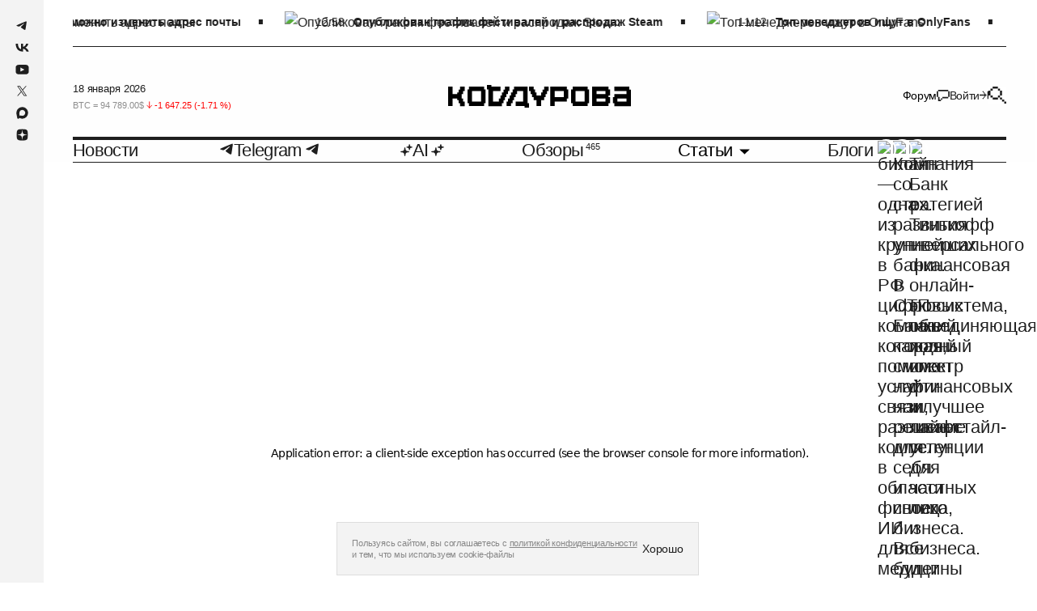

--- FILE ---
content_type: text/html; charset=utf-8
request_url: https://kod.ru/casio-g-shock-dw5600-nasa-may-2020
body_size: 71958
content:
<!DOCTYPE html><html lang="ru"><head><meta charSet="utf-8"/><link rel="preload" href="https://static2.kod.ru/fonts/Inter-Regular.woff2" as="font" type="font/woff2" crossorigin="anonymous"/><link rel="preload" href="https://static2.kod.ru/fonts/Inter-Medium.woff2" as="font" type="font/woff2" crossorigin="anonymous"/><link rel="preload" href="https://static2.kod.ru/fonts/Inter-SemiBold.woff2" as="font" type="font/woff2" crossorigin="anonymous"/><link rel="preload" href="https://static2.kod.ru/fonts/Inter-Bold.woff2" as="font" type="font/woff2" crossorigin="anonymous"/><link rel="icon" type="image/svg" href="https://static2.kod.ru/icons/favicon-icon.svg"/><link rel="apple-touch-icon" sizes="192x192" href="https://static2.kod.ru/icons/logo-maskable-192x192.png"/><link rel="apple-touch-icon" sizes="512x512" href="https://static2.kod.ru/icons/logo-maskable-512x512.png"/><link rel="apple-touch-icon" sizes="57x57" href="https://static2.kod.ru/favicon/57x57.png"/><link rel="apple-touch-icon" sizes="60x60" href="https://static2.kod.ru/favicon/60x60.png"/><link rel="apple-touch-icon" sizes="72x72" href="https://static2.kod.ru/favicon/72x72.png"/><link rel="apple-touch-icon" sizes="76x76" href="https://static2.kod.ru/favicon/76x76.png"/><link rel="apple-touch-icon" sizes="114x114" href="https://static2.kod.ru/favicon/114x114.png"/><link rel="apple-touch-icon" sizes="120x120" href="https://static2.kod.ru/favicon/120x120.png"/><link rel="apple-touch-icon" sizes="144x144" href="https://static2.kod.ru/favicon/144x144.png"/><link rel="apple-touch-icon" sizes="152x152" href="https://static2.kod.ru/favicon/152x152.png"/><link rel="apple-touch-icon" sizes="180x180" href="https://static2.kod.ru/favicon/180x180.png"/><link rel="icon" type="image/png" sizes="192x192" href="https://static2.kod.ru/favicon/192x192.png"/><link rel="icon" type="image/png" sizes="32x32" href="https://static2.kod.ru/favicon/32x32.png"/><link rel="icon" type="image/png" sizes="16x16" href="https://static2.kod.ru/favicon/16x16.png"/><meta name="viewport" content="initial-scale=1.0, width=device-width, maximum-scale=1"/><link rel="manifest" href="https://static2.kod.ru/manifest.json"/><meta name="robots" content="max-image-preview:large"/><link rel="alternate" type="application/rss+xml" href="https://kod.ru/rss"/><link rel="amphtml" href="https://kod.ru/casio-g-shock-dw5600-nasa-may-2020/amp"/><title>Casio выпустила часы G-Shock в стиле NASA</title><meta name="title" content="Casio выпустила часы G-Shock в стиле NASA"/><meta name="description" content="Модель DW5600NASA20 стала ограниченной версией часов в белом цвете с логотипом космического агентства и с фоновой подсветкой в виде Луны. "/><meta property="og:type" content="article"/><meta property="og:site_name" content="Код Дурова"/><meta property="og:title" content="Casio выпустила часы G-Shock в стиле NASA"/><meta property="og:description" content="Модель DW5600NASA20 стала ограниченной версией часов в белом цвете с логотипом космического агентства и с фоновой подсветкой в виде Луны. "/><meta property="article:published_time" content="2020-05-02T13:29:57.000Z"/><meta property="og:url" content="https://kod.ru/casio-g-shock-dw5600-nasa-may-2020"/><meta property="og:image" content="https://cdn2.kod.ru/rs:fill/w:1920/q:85/plain/https%3A%2F%2Fapi.kod.ru%2Fcontent%2Fimages%2F2020%2F05%2FSsylkiRETINA-4.png"/><meta property="og:image:secure_url" content="https://cdn2.kod.ru/rs:fill/w:1920/q:85/plain/https%3A%2F%2Fapi.kod.ru%2Fcontent%2Fimages%2F2020%2F05%2FSsylkiRETINA-4.png"/><meta property="og:image:alt" content="Модель DW5600NASA20 стала ограниченной версией часов в белом цвете с логотипом космического агентства и с фоновой подсветкой в виде Луны. "/><meta name="twitter:card" content="summary_large_image"/><meta property="twitter:image" content="https://cdn2.kod.ru/rs:fill/w:1920/q:85/plain/https%3A%2F%2Fapi.kod.ru%2Fcontent%2Fimages%2F2020%2F05%2Fsoldier_silo.jpg"/><meta property="og:image:type" content="image/png"/><meta property="og:image:width" content="1920"/><meta property="og:image:height" content="1080"/><meta name="zen-verification" content="GNqFL9XmD5CIHggNlJw5AFNvUVYIUxnR7tLVMXb5RRjQOGl3Kvv21mBLQezWuFFQ"/><link rel="canonical" href="https://kod.ru/casio-g-shock-dw5600-nasa-may-2020"/><link rel="alternate" href="https://kod.ru/" hrefLang="ru-ru"/><meta name="theme-color" content=""/><link rel="preload" as="image" imageSrcSet="https://cdn2.kod.ru/rs:fill/w:375/q:85/plain/https%3A%2F%2Fapi.kod.ru%2Fcontent%2Fimages%2F2020%2F05%2Fsoldier_silo.jpg@webp 375w, https://cdn2.kod.ru/rs:fill/w:460/q:85/plain/https%3A%2F%2Fapi.kod.ru%2Fcontent%2Fimages%2F2020%2F05%2Fsoldier_silo.jpg@webp 460w, https://cdn2.kod.ru/rs:fill/w:540/q:85/plain/https%3A%2F%2Fapi.kod.ru%2Fcontent%2Fimages%2F2020%2F05%2Fsoldier_silo.jpg@webp 540w, https://cdn2.kod.ru/rs:fill/w:768/q:85/plain/https%3A%2F%2Fapi.kod.ru%2Fcontent%2Fimages%2F2020%2F05%2Fsoldier_silo.jpg@webp 768w, https://cdn2.kod.ru/rs:fill/w:1366/q:85/plain/https%3A%2F%2Fapi.kod.ru%2Fcontent%2Fimages%2F2020%2F05%2Fsoldier_silo.jpg@webp 1366w, https://cdn2.kod.ru/rs:fill/w:1720/q:85/plain/https%3A%2F%2Fapi.kod.ru%2Fcontent%2Fimages%2F2020%2F05%2Fsoldier_silo.jpg@webp 1720w" imageSizes="(max-width: 320px) 288px, (max-width: 375px) 343px, (max-width: 425px) 393px, (max-width: 768px) 736px, 850px" fetchpriority="high"/><meta name="next-head-count" content="47"/><script id="schema-org" type="application/ld+json" data-nscript="beforeInteractive">
          {
            "@context": "https://schema.org",
            "@type": "NewsArticle",
            "publisher": {
              "@type": "Organization",
              "name": "Код Дурова ",
              "url": "https://kod.ru",
              "address": {
                "@type": "PostalAddress",
                "streetAddress": "Большая Садовая ул., 127А",
                "postalCode": "344022",
                "addressLocality": "Ростов-на-Дону",
                "addressRegion": "Ростовская обл.",
                "addressCountry": {
                  "@type": "Country",
                  "name": "Россия"
                }
              },
              "logo": {
                "@type": "ImageObject",
                "url": "https://kod.ru/images/gaik.jpg",
                "width": "30",
                "height": "30"
              },
              "aggregateRating": {
                "@type": "AggregateRating",
                "worstRating": "1",
                "bestRating": "5",
                "ratingValue": "4.85",
                "ratingCount": "16398"
              }
            },
            "author": {
              "@type": "Person",
              "name": "Влад Войтенко",
              "image": {
                "@type": "ImageObject",
                "url": "https://kod.ru/content/images/2024/09/photo_2024-09-12-14.49.21.jpeg",
                "width": 640,
                "height": 640
              },
              "url": "https://kod.ru/author/vlad/",
              "sameAs": []
            },
            "headline": "Casio выпустила часы G-Shock в стиле NASA",
            "url": "https://kod.ru/casio-g-shock-dw5600-nasa-may-2020/",
            "datePublished": "2020-05-02T13:29:57.000Z",
            "dateModified": "2020-05-02T13:29:57.000Z",
            "image": {
              "@type": "ImageObject",
              "url": "https://kod.ru/content/images/2020/05/soldier_silo.jpg",
              "width": 2000,
              "height": 1125
            },
            "keywords": "Технологии",
            "articleBody":"Модель DW5600NASA20 стала ограниченной версией часов в белом цвете с логотипом космического агентства и с фоновой подсветкой в виде Луны. ",
            "inLanguage": "ru",
           "about": [
            {
              "type": "https://schema.org/Dataset",
              "name": "Технологии",
              "url": "https://kod.ru/tag/technology",
              "description": "Заметки о технологиях, которые двигают наш мир. Только увлекательная информация прямо с конвейера."
            }
          ],
            "thumbnailUrl":"https://kod.ru/content/images/2020/05/soldier_silo.jpg",
            "dateline":"2020-05-02T13:29:57.000Z",
            "genre":"Технологии",
            "description": "Модель DW5600NASA20 стала ограниченной версией часов в белом цвете с логотипом космического агентства и с фоновой подсветкой в виде Луны. ",
            "mainEntityOfPage": {
              "@type": "WebPage",
              "@id": "https://kod.ru/casio-g-shock-dw5600-nasa-may-2020"
            }
          }
        </script><link rel="preload" href="https://static2.kod.ru/_next/static/css/2dc7a842b7cef46a.css" as="style"/><link rel="stylesheet" href="https://static2.kod.ru/_next/static/css/2dc7a842b7cef46a.css" data-n-g=""/><link rel="preload" href="https://static2.kod.ru/_next/static/css/e9d5d2eb96d662d6.css" as="style"/><link rel="stylesheet" href="https://static2.kod.ru/_next/static/css/e9d5d2eb96d662d6.css" data-n-p=""/><link rel="preload" href="https://static2.kod.ru/_next/static/css/18d7885c3fc3c9ea.css" as="style"/><link rel="stylesheet" href="https://static2.kod.ru/_next/static/css/18d7885c3fc3c9ea.css"/><link rel="preload" href="https://static2.kod.ru/_next/static/css/f819bda4dd3f1b55.css" as="style"/><link rel="stylesheet" href="https://static2.kod.ru/_next/static/css/f819bda4dd3f1b55.css"/><noscript data-n-css=""></noscript><script defer="" nomodule="" src="https://static2.kod.ru/_next/static/chunks/polyfills-c67a75d1b6f99dc8.js"></script><script defer="" src="https://static2.kod.ru/_next/static/chunks/151-9a195400b15d3a8c.js"></script><script defer="" src="https://static2.kod.ru/_next/static/chunks/180.e43bad23ffac971a.js"></script><script defer="" src="https://static2.kod.ru/_next/static/chunks/268.74e06fe4947c88a7.js"></script><script src="https://static2.kod.ru/_next/static/chunks/webpack-6e40b84c534b6588.js" defer=""></script><script src="https://static2.kod.ru/_next/static/chunks/framework-6956cc2a6f4190cb.js" defer=""></script><script src="https://static2.kod.ru/_next/static/chunks/main-5146dc8b15d3ccbc.js" defer=""></script><script src="https://static2.kod.ru/_next/static/chunks/pages/_app-dede0187fa9fdc8c.js" defer=""></script><script src="https://static2.kod.ru/_next/static/chunks/94726e6d-48076750f3cd010a.js" defer=""></script><script src="https://static2.kod.ru/_next/static/chunks/990-b6b5964ab882f133.js" defer=""></script><script src="https://static2.kod.ru/_next/static/chunks/744-87a448a1c7a1357d.js" defer=""></script><script src="https://static2.kod.ru/_next/static/chunks/207-a64a5a48350f249f.js" defer=""></script><script src="https://static2.kod.ru/_next/static/chunks/614-b6911540279ac8a3.js" defer=""></script><script src="https://static2.kod.ru/_next/static/chunks/pages/%5B...props%5D-ff093a17fb73eb2a.js" defer=""></script><script src="https://static2.kod.ru/_next/static/f0QDQQLm2wr_8i4MdkWhH/_buildManifest.js" defer=""></script><script src="https://static2.kod.ru/_next/static/f0QDQQLm2wr_8i4MdkWhH/_ssgManifest.js" defer=""></script></head><body><script id="theme-checker">
                const root = document.body
                let defaultTheme = (window.matchMedia && window.matchMedia('(prefers-color-scheme: dark)').matches) ? 'dark' : 'light'
                let themeId
                
                try {
                  const themeStorage = localStorage.getItem('theme')
                  themeId = JSON.parse(themeStorage)      
                } catch (error) {
                  console.warn('Failed to get theme from localStorage')
                }
                
                window.themeId = themeId || ''
                
                if (!themeId) {
                  themeId = defaultTheme

                  // try {
                  //   localStorage.setItem('theme', JSON.stringify(defaultTheme))
                  // } catch(error) {
                  //   console.warn('Failed to save default theme to localStorage')                    
                  // }
                }

                
                if (themeId === 'light' || !themeId) {
                  window.theme = 'light'
                  root?.classList?.remove('dark')
                  root?.classList?.add('light')
                  document.documentElement.style.colorScheme = 'light'
                } else {
                  window.theme = 'dark'
                  root?.classList?.remove('light')
                  root?.classList?.add('dark')
                  document.documentElement.style.colorScheme = 'dark'
                }
                </script><noscript><div><img src="https://mc.yandex.ru/watch/48030062" style="position:absolute;left:-9999px" alt=""/></div></noscript><div id="__next"><div class="Layout_container__K63wR"><div class="Header_searchBarWrapper___nS9n"><div class="SearchBarHeader_searchBar__RL590 SearchBarHeader_hideSearchBar__zZP__"><div class="SearchBarHeader_searchBar__container__zmaZM"><button type="button" class="SearchBarHeader_searchBar__buttonSearch__kzepl" title="Search"><svg xmlns="http://www.w3.org/2000/svg" width="1.125rem" height="1.125rem" fill="none" viewBox="0 0 18 18" class="SearchBarHeader_searchIcon__jjqNM"><path fill="currentColor" stroke="currentColor" d="M9.5 1.5v1H5.5v-1H9.493z"></path><path fill="currentColor" d="M12 5V3h-2v2zM12 12v2h2v-2zM10 10v2h2v-2zM12 8.333V10h2V5h-2v3.333M5 3H3v2h2zM14 14v2h2v-2zM16 16v2h2v-2zM6.667 12H5v2h5v-2H6.667M3 6.667V5H1v5h2V6.667M3 10v2h2v-2z"></path></svg></button><div class="SearchBarHeader_searchBar__input__uFlyC"><input type="text" placeholder="Искать в Коде Дурова" class="SearchBarHeader_searchBar__field__PjhS_" value=""/></div><button type="button" class="SearchBarHeader_searchBar__button__fJ_un" title="Close search bar"><svg xmlns="http://www.w3.org/2000/svg" width="1.125rem" height="1.125rem" fill="none" viewBox="0 0 18 18"><path stroke="currentColor" stroke-width="2" d="M2 2.024 16 16M2 15.976 16 2"></path></svg></button></div></div></div><div class="Header_top__JRgn0"><div class="Line_lineWrapper__Q6y_r"><div class="Line_line__ovmyO"><ul class="Line_lineList__FP9li"><li><a href="/google-pochta"><img alt="В Google теперь можно изменить адрес почты" loading="lazy" width="30" height="30" decoding="async" data-nimg="1" class="Line_lineImage__p5Jdz" style="color:transparent" srcSet="https://cdn2.kod.ru/pr:sharp/rs:fill/w:375/mw:30/mh:30/q:75/plain/https%3A%2F%2Fapi.kod.ru%2Fcontent%2Fimages%2F2026%2F01%2FGoogle.png@webp 1x" src="https://cdn2.kod.ru/pr:sharp/rs:fill/w:375/mw:30/mh:30/q:75/plain/https%3A%2F%2Fapi.kod.ru%2Fcontent%2Fimages%2F2026%2F01%2FGoogle.png@webp"/><p class="h5 Line_time__WpYpp">19:26</p><h5 class="Line_title__nFpw1">В Google теперь можно изменить адрес почты</h5></a></li><li><a href="/ghrafik-rasprodazh-steam"><img alt="Опубликован график фестивалей и распродаж Steam" loading="lazy" width="30" height="30" decoding="async" data-nimg="1" class="Line_lineImage__p5Jdz" style="color:transparent" srcSet="https://cdn2.kod.ru/pr:sharp/rs:fill/w:375/mw:30/mh:30/q:75/plain/https%3A%2F%2Fapi.kod.ru%2Fcontent%2Fimages%2F2026%2F01%2F2222.jpg@webp 1x" src="https://cdn2.kod.ru/pr:sharp/rs:fill/w:375/mw:30/mh:30/q:75/plain/https%3A%2F%2Fapi.kod.ru%2Fcontent%2Fimages%2F2026%2F01%2F2222.jpg@webp"/><p class="h5 Line_time__WpYpp">15:58</p><h5 class="Line_title__nFpw1">Опубликован график фестивалей и распродаж Steam</h5></a></li><li><a href="/proverki-v-onlyfans"><img alt="Топ-менеджеров ищут в OnlyFans" loading="lazy" width="30" height="30" decoding="async" data-nimg="1" class="Line_lineImage__p5Jdz" style="color:transparent" srcSet="https://cdn2.kod.ru/pr:sharp/rs:fill/w:375/mw:30/mh:30/q:75/plain/https%3A%2F%2Fapi.kod.ru%2Fcontent%2Fimages%2F2026%2F01%2F---------1-.png@webp 1x" src="https://cdn2.kod.ru/pr:sharp/rs:fill/w:375/mw:30/mh:30/q:75/plain/https%3A%2F%2Fapi.kod.ru%2Fcontent%2Fimages%2F2026%2F01%2F---------1-.png@webp"/><p class="h5 Line_time__WpYpp">14:12</p><h5 class="Line_title__nFpw1">Топ-менеджеров ищут в OnlyFans</h5></a></li><li><a href="/novyj-iphone-17e"><img alt="iPhone 17e станет самым доступным в своей линейке" loading="lazy" width="30" height="30" decoding="async" data-nimg="1" class="Line_lineImage__p5Jdz" style="color:transparent" srcSet="https://cdn2.kod.ru/pr:sharp/rs:fill/w:375/mw:30/mh:30/q:75/plain/https%3A%2F%2Fapi.kod.ru%2Fcontent%2Fimages%2F2026%2F01%2F14---.png@webp 1x" src="https://cdn2.kod.ru/pr:sharp/rs:fill/w:375/mw:30/mh:30/q:75/plain/https%3A%2F%2Fapi.kod.ru%2Fcontent%2Fimages%2F2026%2F01%2F14---.png@webp"/><p class="h5 Line_time__WpYpp">13:33</p><h5 class="Line_title__nFpw1">iPhone 17e станет самым доступным в своей линейке</h5></a></li><li><a href="/dopolnienie-the-sims-4"><img alt="Представлено дополнение для The Sims 4" loading="lazy" width="30" height="30" decoding="async" data-nimg="1" class="Line_lineImage__p5Jdz" style="color:transparent" srcSet="https://cdn2.kod.ru/pr:sharp/rs:fill/w:375/mw:30/mh:30/q:75/plain/https%3A%2F%2Fapi.kod.ru%2Fcontent%2Fimages%2F2026%2F01%2F1768542624_image3_11zon.webp@webp 1x" src="https://cdn2.kod.ru/pr:sharp/rs:fill/w:375/mw:30/mh:30/q:75/plain/https%3A%2F%2Fapi.kod.ru%2Fcontent%2Fimages%2F2026%2F01%2F1768542624_image3_11zon.webp@webp"/><p class="h5 Line_time__WpYpp">12:01</p><h5 class="Line_title__nFpw1">Представлено дополнение для The Sims 4</h5></a></li><li><a href="/telegram-v-rossii"><img alt="Telegram в России блокировать не собираются" loading="lazy" width="30" height="30" decoding="async" data-nimg="1" class="Line_lineImage__p5Jdz" style="color:transparent" srcSet="https://cdn2.kod.ru/pr:sharp/rs:fill/w:375/mw:30/mh:30/q:75/plain/https%3A%2F%2Fapi.kod.ru%2Fcontent%2Fimages%2F2026%2F01%2F---------2.png@webp 1x" src="https://cdn2.kod.ru/pr:sharp/rs:fill/w:375/mw:30/mh:30/q:75/plain/https%3A%2F%2Fapi.kod.ru%2Fcontent%2Fimages%2F2026%2F01%2F---------2.png@webp"/><p class="h5 Line_time__WpYpp">10:29</p><h5 class="Line_title__nFpw1">Telegram в России блокировать не собираются</h5></a></li></ul><ul class="Line_lineList__FP9li"><li><a href="/google-pochta"><img alt="В Google теперь можно изменить адрес почты" loading="lazy" width="30" height="30" decoding="async" data-nimg="1" class="Line_lineImage__p5Jdz" style="color:transparent" srcSet="https://cdn2.kod.ru/pr:sharp/rs:fill/w:375/mw:30/mh:30/q:75/plain/https%3A%2F%2Fapi.kod.ru%2Fcontent%2Fimages%2F2026%2F01%2FGoogle.png@webp 1x" src="https://cdn2.kod.ru/pr:sharp/rs:fill/w:375/mw:30/mh:30/q:75/plain/https%3A%2F%2Fapi.kod.ru%2Fcontent%2Fimages%2F2026%2F01%2FGoogle.png@webp"/><p class="h5 Line_time__WpYpp">19:26</p><h5 class="Line_title__nFpw1">В Google теперь можно изменить адрес почты</h5></a></li><li><a href="/ghrafik-rasprodazh-steam"><img alt="Опубликован график фестивалей и распродаж Steam" loading="lazy" width="30" height="30" decoding="async" data-nimg="1" class="Line_lineImage__p5Jdz" style="color:transparent" srcSet="https://cdn2.kod.ru/pr:sharp/rs:fill/w:375/mw:30/mh:30/q:75/plain/https%3A%2F%2Fapi.kod.ru%2Fcontent%2Fimages%2F2026%2F01%2F2222.jpg@webp 1x" src="https://cdn2.kod.ru/pr:sharp/rs:fill/w:375/mw:30/mh:30/q:75/plain/https%3A%2F%2Fapi.kod.ru%2Fcontent%2Fimages%2F2026%2F01%2F2222.jpg@webp"/><p class="h5 Line_time__WpYpp">15:58</p><h5 class="Line_title__nFpw1">Опубликован график фестивалей и распродаж Steam</h5></a></li><li><a href="/proverki-v-onlyfans"><img alt="Топ-менеджеров ищут в OnlyFans" loading="lazy" width="30" height="30" decoding="async" data-nimg="1" class="Line_lineImage__p5Jdz" style="color:transparent" srcSet="https://cdn2.kod.ru/pr:sharp/rs:fill/w:375/mw:30/mh:30/q:75/plain/https%3A%2F%2Fapi.kod.ru%2Fcontent%2Fimages%2F2026%2F01%2F---------1-.png@webp 1x" src="https://cdn2.kod.ru/pr:sharp/rs:fill/w:375/mw:30/mh:30/q:75/plain/https%3A%2F%2Fapi.kod.ru%2Fcontent%2Fimages%2F2026%2F01%2F---------1-.png@webp"/><p class="h5 Line_time__WpYpp">14:12</p><h5 class="Line_title__nFpw1">Топ-менеджеров ищут в OnlyFans</h5></a></li><li><a href="/novyj-iphone-17e"><img alt="iPhone 17e станет самым доступным в своей линейке" loading="lazy" width="30" height="30" decoding="async" data-nimg="1" class="Line_lineImage__p5Jdz" style="color:transparent" srcSet="https://cdn2.kod.ru/pr:sharp/rs:fill/w:375/mw:30/mh:30/q:75/plain/https%3A%2F%2Fapi.kod.ru%2Fcontent%2Fimages%2F2026%2F01%2F14---.png@webp 1x" src="https://cdn2.kod.ru/pr:sharp/rs:fill/w:375/mw:30/mh:30/q:75/plain/https%3A%2F%2Fapi.kod.ru%2Fcontent%2Fimages%2F2026%2F01%2F14---.png@webp"/><p class="h5 Line_time__WpYpp">13:33</p><h5 class="Line_title__nFpw1">iPhone 17e станет самым доступным в своей линейке</h5></a></li><li><a href="/dopolnienie-the-sims-4"><img alt="Представлено дополнение для The Sims 4" loading="lazy" width="30" height="30" decoding="async" data-nimg="1" class="Line_lineImage__p5Jdz" style="color:transparent" srcSet="https://cdn2.kod.ru/pr:sharp/rs:fill/w:375/mw:30/mh:30/q:75/plain/https%3A%2F%2Fapi.kod.ru%2Fcontent%2Fimages%2F2026%2F01%2F1768542624_image3_11zon.webp@webp 1x" src="https://cdn2.kod.ru/pr:sharp/rs:fill/w:375/mw:30/mh:30/q:75/plain/https%3A%2F%2Fapi.kod.ru%2Fcontent%2Fimages%2F2026%2F01%2F1768542624_image3_11zon.webp@webp"/><p class="h5 Line_time__WpYpp">12:01</p><h5 class="Line_title__nFpw1">Представлено дополнение для The Sims 4</h5></a></li><li><a href="/telegram-v-rossii"><img alt="Telegram в России блокировать не собираются" loading="lazy" width="30" height="30" decoding="async" data-nimg="1" class="Line_lineImage__p5Jdz" style="color:transparent" srcSet="https://cdn2.kod.ru/pr:sharp/rs:fill/w:375/mw:30/mh:30/q:75/plain/https%3A%2F%2Fapi.kod.ru%2Fcontent%2Fimages%2F2026%2F01%2F---------2.png@webp 1x" src="https://cdn2.kod.ru/pr:sharp/rs:fill/w:375/mw:30/mh:30/q:75/plain/https%3A%2F%2Fapi.kod.ru%2Fcontent%2Fimages%2F2026%2F01%2F---------2.png@webp"/><p class="h5 Line_time__WpYpp">10:29</p><h5 class="Line_title__nFpw1">Telegram в России блокировать не собираются</h5></a></li></ul></div></div></div><div class="Header_fixed__s_3S0"><header class="Header_header__YYQff"><div class="Header_desktop__IAgZu"><div class="BodyHeader_middle__Y3EJz"><div class="BodyHeader_rates__wpPp7"><div><div class="Rates_date__vhdxX">16 января 2026</div><div class="swiper Rates_slider__9tlm3"><div class="swiper-wrapper"><div class="swiper-slide Rates_slide__NbOoL swiper-slide-duplicate" data-swiper-slide-index="4"><p class="Rate_rate__QSy1j"><span class="Rate_symbol__jEMaZ">eur<!-- --> = </span><span>90.54<!-- -->₽<!-- --> </span><span class="Rate_down__uWen5"><svg xmlns="http://www.w3.org/2000/svg" width="0.5rem" height="0.625rem" fill="none" viewBox="0 0 8 10"><path stroke="#369964" stroke-linecap="round" stroke-linejoin="round" d="M4 9.084V.917m0 0-3.5 3.5M4 .917l3.5 3.5"></path></svg> <span>-1.28<!-- --> (<!-- -->-1.39<!-- --> %)</span></span></p></div><div class="swiper-slide Rates_slide__NbOoL" data-swiper-slide-index="0"><p class="Rate_rate__QSy1j"><span class="Rate_symbol__jEMaZ">btc<!-- --> = </span><span>94 789.00<!-- -->$<!-- --> </span><span class="Rate_down__uWen5"><svg xmlns="http://www.w3.org/2000/svg" width="0.5rem" height="0.625rem" fill="none" viewBox="0 0 8 10"><path stroke="#369964" stroke-linecap="round" stroke-linejoin="round" d="M4 9.084V.917m0 0-3.5 3.5M4 .917l3.5 3.5"></path></svg> <span>-1 647.25<!-- --> (<!-- -->-1.71<!-- --> %)</span></span></p></div><div class="swiper-slide Rates_slide__NbOoL" data-swiper-slide-index="1"><p class="Rate_rate__QSy1j"><span class="Rate_symbol__jEMaZ">eth<!-- --> = </span><span>3 269.72<!-- -->$<!-- --> </span><span class="Rate_down__uWen5"><svg xmlns="http://www.w3.org/2000/svg" width="0.5rem" height="0.625rem" fill="none" viewBox="0 0 8 10"><path stroke="#369964" stroke-linecap="round" stroke-linejoin="round" d="M4 9.084V.917m0 0-3.5 3.5M4 .917l3.5 3.5"></path></svg> <span>-43.59<!-- --> (<!-- -->-1.32<!-- --> %)</span></span></p></div><div class="swiper-slide Rates_slide__NbOoL" data-swiper-slide-index="2"><p class="Rate_rate__QSy1j"><span class="Rate_symbol__jEMaZ">ton<!-- --> = </span><span>1.69<!-- -->$<!-- --> </span><span class="Rate_down__uWen5"><svg xmlns="http://www.w3.org/2000/svg" width="0.5rem" height="0.625rem" fill="none" viewBox="0 0 8 10"><path stroke="#369964" stroke-linecap="round" stroke-linejoin="round" d="M4 9.084V.917m0 0-3.5 3.5M4 .917l3.5 3.5"></path></svg> <span>-0.06<!-- --> (<!-- -->-3.25<!-- --> %)</span></span></p></div><div class="swiper-slide Rates_slide__NbOoL" data-swiper-slide-index="3"><p class="Rate_rate__QSy1j"><span class="Rate_symbol__jEMaZ">usd<!-- --> = </span><span>77.83<!-- -->₽<!-- --> </span><span class="Rate_down__uWen5"><svg xmlns="http://www.w3.org/2000/svg" width="0.5rem" height="0.625rem" fill="none" viewBox="0 0 8 10"><path stroke="#369964" stroke-linecap="round" stroke-linejoin="round" d="M4 9.084V.917m0 0-3.5 3.5M4 .917l3.5 3.5"></path></svg> <span>-0.69<!-- --> (<!-- -->-0.88<!-- --> %)</span></span></p></div><div class="swiper-slide Rates_slide__NbOoL" data-swiper-slide-index="4"><p class="Rate_rate__QSy1j"><span class="Rate_symbol__jEMaZ">eur<!-- --> = </span><span>90.54<!-- -->₽<!-- --> </span><span class="Rate_down__uWen5"><svg xmlns="http://www.w3.org/2000/svg" width="0.5rem" height="0.625rem" fill="none" viewBox="0 0 8 10"><path stroke="#369964" stroke-linecap="round" stroke-linejoin="round" d="M4 9.084V.917m0 0-3.5 3.5M4 .917l3.5 3.5"></path></svg> <span>-1.28<!-- --> (<!-- -->-1.39<!-- --> %)</span></span></p></div><div class="swiper-slide Rates_slide__NbOoL swiper-slide-duplicate" data-swiper-slide-index="0"><p class="Rate_rate__QSy1j"><span class="Rate_symbol__jEMaZ">btc<!-- --> = </span><span>94 789.00<!-- -->$<!-- --> </span><span class="Rate_down__uWen5"><svg xmlns="http://www.w3.org/2000/svg" width="0.5rem" height="0.625rem" fill="none" viewBox="0 0 8 10"><path stroke="#369964" stroke-linecap="round" stroke-linejoin="round" d="M4 9.084V.917m0 0-3.5 3.5M4 .917l3.5 3.5"></path></svg> <span>-1 647.25<!-- --> (<!-- -->-1.71<!-- --> %)</span></span></p></div></div></div></div></div><a class="BodyHeader_logo__aldGn" aria-label="На главную" href="/"><svg xmlns="http://www.w3.org/2000/svg" width="25.3125rem" height="3.125rem" fill="none" viewBox="0 0 133 17"><g fill="currentColor" clip-path="url(#clip0_4064_7885)"><path d="M69.819 3.349h-1.091v2.11h-1.112v2.19-.004H64.34V5.462h-1.094V3.278H62.16V1.092h-3.275v3.276h1.086v2.186h1.09V8.74h1.099v2.185h2.2v4.372h3.274v-4.372h2.19V8.737h1.085V6.625h1.093V4.403h1.09V1.126h-3.274V3.35M8.727 3.286H7.632V5.47h-1.09v1.089H3.274v-5.46H0v14.199h3.275V9.837h3.266v1.097h1.091v2.185h1.095v2.186h3.275v-3.277h-1.095V9.842h-1.09V6.562h1.09V4.376h1.095V1.1H8.727v2.186M42.414 6.562h1.093V4.377h1.089V1.1h-3.275v2.186h-1.09V5.47H39.14v2.186h-1.091v2.186h-1.093v2.184h-4.366v-7.65h5.457V1.097H31.5V0h-3.275v3.278h1.089v12.026h8.732v-.001h1.091v-2.185h1.091v-2.186h1.095V8.746h1.09V6.562M57.796 13.115h.002V1.092h-.002V1.09h-8.73v.003h-1.091v2.185h-1.091v2.186H45.79v2.184h-1.093v2.186h-1.091v2.185h-1.09v3.278h3.276V13.11h1.087v-2.185h1.093V8.74h1.091V6.553h1.093V4.37h4.366v7.649h-5.457v3.278h6.546v1.097h3.273v-3.276h-1.089v-.002M26.12 1.1H15.202v2.179h-1.098v9.84h1.098v2.179H26.12v-2.18h1.105v-9.84H26.12V1.1Zm-2.17 3.278v7.642h-6.571V4.378h6.57M101.502 1.1H90.586v2.179h-1.098v9.84h1.098v2.179h10.916v-2.18h1.105v-9.84h-1.105V1.1Zm-2.168 3.278v7.642h-6.57V4.378h6.57M116.713 1.1h-11.995v2.179h-.021v9.84h.021v2.177h11.995V13.11h1.091V8.738h-1.091V7.65h1.091V3.279h-1.091v-2.18Zm-2.182 3.278v2.186h-6.557V4.378h6.557m-6.559 5.464h6.557v2.178h-6.557V9.842M133 3.286h-1.088v-2.18h-10.926v3.279h8.74V6.57h-8.74v2.176h-1.091v4.372h1.091v2.186h11.995v-2.18h.02v-9.84H133Zm-3.275 6.563v2.178h-6.557V9.849h6.557M86.303 1.126h-8.74v-.025h-3.276v14.198h3.275v-3.27h8.74V9.836h1.078V3.275h-1.077V1.126ZM77.56 4.403h6.543v4.346H77.56V4.403"></path></g><defs><clipPath id="clip0_4064_7885"><path fill="#fff" d="M0 0h133v16.393H0z"></path></clipPath></defs></svg></a><div class="BodyHeader_buttons__RzyFJ"><a href="https://t.me/+AMEkKQ_zOIdmYWUy" target="_blank" class="TgLinkCounter_counter-wrapper__LthDK"><svg xmlns="http://www.w3.org/2000/svg" width="1.5rem" height="1.5rem" fill="none" viewBox="0 0 24 24"><circle cx="12" cy="12" r="12" fill="#2BABEE"></circle><path fill="#fff" d="M15.977 7.088s1.11-.433 1.017.619c-.03.433-.308 1.948-.524 3.586l-.74 4.854s-.061.712-.617.835c-.554.124-1.387-.433-1.541-.556-.124-.093-2.313-1.484-3.084-2.165-.216-.185-.462-.556.031-.989l3.238-3.092c.37-.37.74-1.237-.802-.185l-4.317 2.937s-.493.31-1.418.03l-2.005-.618s-.74-.463.524-.927c3.084-1.453 6.877-2.937 10.238-4.329"></path></svg><div class="rah-static rah-static--height-auto TgLinkCounter_counter-text__N9oYt" style="height:auto;overflow:visible" aria-hidden="false"><div><p class="TgLinkCounter_counter-title__2jKDB">Читайте в Telegram</p><p class="TgLinkCounter_counter-subtitle__xdnUA">356 130<!-- --> <!-- -->подписчиков</p></div></div></a><button type="button" class="BodyHeader_search__g4xdT" aria-label="Поиск"><svg xmlns="http://www.w3.org/2000/svg" width="1.0625rem" height="1.0625rem" fill="none" viewBox="0 0 17 17"><path fill="currentColor" stroke="currentColor" d="M8.5.5v1H4.5v-1H8.493z"></path><path fill="currentColor" d="M11 4V2H9v2zM11 11v2h2v-2zM9 9v2h2V9zM11 7.333V9h2V4h-2v3.333M4 2H2v2h2zM13 13v2h2v-2zM15 15v2h2v-2zM5.667 11H4v2h5v-2H5.667M2 5.667V4H0v5h2V5.667M2 9v2h2V9z"></path></svg></button></div></div><nav class="Nav_nav__l7I_R"><div class="NavItem_container__Iji_g"><a class="NavItem_item__2Zncx" href="/tag/news"><span class="NavItem_name__NbH63">Новости</span></a></div><div class="NavItem_container__Iji_g"><a class="NavItem_item__2Zncx" href="/telegram"><div class="NavItem_iconWrapper__1aqsO NavItem_tgIconWrapper__3lqoo"><svg xmlns="http://www.w3.org/2000/svg" width="1rem" height="1rem" fill="none" viewBox="0 0 16 16" class="NavItem_tgIcon__LEdBV"><path fill="currentColor" d="M13.806 2.436s1.296-.505 1.188.722c-.036.505-.36 2.272-.612 4.184l-.863 5.663s-.072.83-.72.974c-.647.145-1.619-.505-1.799-.65-.143-.107-2.698-1.73-3.597-2.524-.252-.216-.54-.65.036-1.154l3.777-3.608c.432-.432.864-1.442-.935-.216L5.244 9.254s-.575.36-1.654.036L1.25 8.568s-.863-.54.612-1.082C5.46 5.791 9.885 4.06 13.806 2.436Z"></path></svg></div><span class="NavItem_name__NbH63 NavItem_iconName__T8yCz">Telegram</span><div class="NavItem_iconWrapperMobile__1b_wJ NavItem_tgIconWrapper__3lqoo"><svg xmlns="http://www.w3.org/2000/svg" width="1rem" height="1rem" fill="none" viewBox="0 0 16 16" class="NavItem_tgIcon__LEdBV"><path fill="currentColor" d="M13.806 2.436s1.296-.505 1.188.722c-.036.505-.36 2.272-.612 4.184l-.863 5.663s-.072.83-.72.974c-.647.145-1.619-.505-1.799-.65-.143-.107-2.698-1.73-3.597-2.524-.252-.216-.54-.65.036-1.154l3.777-3.608c.432-.432.864-1.442-.935-.216L5.244 9.254s-.575.36-1.654.036L1.25 8.568s-.863-.54.612-1.082C5.46 5.791 9.885 4.06 13.806 2.436Z"></path></svg></div></a></div><div class="NavItem_container__Iji_g"><a class="NavItem_item__2Zncx NavItem_specialTag__ZjCti" href="/tag/ai"><svg xmlns="http://www.w3.org/2000/svg" width="1.0625rem" height="1.0625rem" fill="none" viewBox="0 0 17 17" class="NavItem_iconWrapper__1aqsO"><path fill="currentColor" d="M11.5 10.75c-3.656 0-5.25-1.538-5.25-5.25 0 3.712-1.583 5.25-5.25 5.25 3.667 0 5.25 1.583 5.25 5.25 0-3.667 1.594-5.25 5.25-5.25M16 4.375c-2.35 0-3.375-.989-3.375-3.375 0 2.386-1.018 3.375-3.375 3.375 2.357 0 3.375 1.018 3.375 3.375 0-2.357 1.024-3.375 3.375-3.375"></path><path fill="currentColor" fill-rule="evenodd" d="M12.625.25a.75.75 0 0 1 .75.75c0 1.106.24 1.709.584 2.05.345.342.95.575 2.04.575a.75.75 0 0 1 0 1.5c-1.086 0-1.691.238-2.038.584-.347.346-.586.951-.586 2.041a.75.75 0 0 1-1.5 0c0-1.09-.238-1.696-.584-2.041-.346-.346-.95-.584-2.041-.584a.75.75 0 1 1 0-1.5c1.095 0 1.699-.233 2.043-.575.343-.34.582-.942.582-2.05a.75.75 0 0 1 .75-.75m0 3.548a2.933 2.933 0 0 1-.582.582 2.95 2.95 0 0 1 .583.584 2.966 2.966 0 0 1 .584-.584 2.937 2.937 0 0 1-.584-.582M6.25 4.75A.75.75 0 0 1 7 5.5c0 1.769.383 2.84 1.032 3.484C8.682 9.63 9.756 10 11.5 10a.75.75 0 1 1 0 1.5c-1.74 0-2.814.379-3.466 1.03C7.382 13.182 7 14.255 7 16a.75.75 0 0 1-1.5 0c0-1.746-.38-2.82-1.03-3.47-.65-.65-1.724-1.03-3.47-1.03A.75.75 0 0 1 1 10c1.75 0 2.823-.37 3.472-1.015C5.12 8.34 5.5 7.27 5.5 5.5a.75.75 0 0 1 .75-.75m.001 4.336a4.225 4.225 0 0 1-.722.963c-.282.28-.6.514-.95.706.351.195.669.432.952.714.285.286.524.608.72.964.197-.356.437-.678.723-.964.283-.282.6-.519.951-.714a4.24 4.24 0 0 1-.95-.706 4.235 4.235 0 0 1-.724-.963" clip-rule="evenodd"></path></svg><span class="NavItem_name__NbH63 NavItem_iconName__T8yCz">Ai</span><svg xmlns="http://www.w3.org/2000/svg" width="1.0625rem" height="1.0625rem" fill="none" viewBox="0 0 17 17" class="NavItem_iconWrapperMobile__1b_wJ"><path fill="currentColor" d="M11.5 10.75c-3.656 0-5.25-1.538-5.25-5.25 0 3.712-1.583 5.25-5.25 5.25 3.667 0 5.25 1.583 5.25 5.25 0-3.667 1.594-5.25 5.25-5.25M16 4.375c-2.35 0-3.375-.989-3.375-3.375 0 2.386-1.018 3.375-3.375 3.375 2.357 0 3.375 1.018 3.375 3.375 0-2.357 1.024-3.375 3.375-3.375"></path><path fill="currentColor" fill-rule="evenodd" d="M12.625.25a.75.75 0 0 1 .75.75c0 1.106.24 1.709.584 2.05.345.342.95.575 2.04.575a.75.75 0 0 1 0 1.5c-1.086 0-1.691.238-2.038.584-.347.346-.586.951-.586 2.041a.75.75 0 0 1-1.5 0c0-1.09-.238-1.696-.584-2.041-.346-.346-.95-.584-2.041-.584a.75.75 0 1 1 0-1.5c1.095 0 1.699-.233 2.043-.575.343-.34.582-.942.582-2.05a.75.75 0 0 1 .75-.75m0 3.548a2.933 2.933 0 0 1-.582.582 2.95 2.95 0 0 1 .583.584 2.966 2.966 0 0 1 .584-.584 2.937 2.937 0 0 1-.584-.582M6.25 4.75A.75.75 0 0 1 7 5.5c0 1.769.383 2.84 1.032 3.484C8.682 9.63 9.756 10 11.5 10a.75.75 0 1 1 0 1.5c-1.74 0-2.814.379-3.466 1.03C7.382 13.182 7 14.255 7 16a.75.75 0 0 1-1.5 0c0-1.746-.38-2.82-1.03-3.47-.65-.65-1.724-1.03-3.47-1.03A.75.75 0 0 1 1 10c1.75 0 2.823-.37 3.472-1.015C5.12 8.34 5.5 7.27 5.5 5.5a.75.75 0 0 1 .75-.75m.001 4.336a4.225 4.225 0 0 1-.722.963c-.282.28-.6.514-.95.706.351.195.669.432.952.714.285.286.524.608.72.964.197-.356.437-.678.723-.964.283-.282.6-.519.951-.714a4.24 4.24 0 0 1-.95-.706 4.235 4.235 0 0 1-.724-.963" clip-rule="evenodd"></path></svg></a></div><div class="NavItem_container__Iji_g"><a class="NavItem_item__2Zncx" href="/tag/reviews"><span class="NavItem_name__NbH63">Обзоры</span><sup class="NavItem_total__S_CLl">465</sup></a></div><div class="NavItem_container__Iji_g"><div class="NavItem_item__2Zncx"><span class="NavItem_name__NbH63">Статьи</span><svg xmlns="http://www.w3.org/2000/svg" width="0.875rem" height="0.5rem" fill="none" viewBox="0 0 14 8" class="NavItem_arrow__c1yWX"><path fill="currentColor" d="m7 7.5-7-7h14z"></path></svg></div></div><div class="NavItem_container__Iji_g"><a class="NavItem_item__2Zncx NavItem_item--flex__3QbkN" href="/tag/blog"><span class="NavItem_name__NbH63">Блоги</span><div class="NavItem_blogIcons__5lumn"><div class="NavItem_blogIcon__5Q4Xi"><img alt="билайн — одна из крупнейших в РФ цифровых компаний, которая, помимо услуг связи, развивает компетенции в области финтеха, ИИ для медицины и образования, решений для умного города, IT, а также ESG." loading="lazy" width="20" height="20" decoding="async" data-nimg="1" style="color:transparent" sizes="20px" srcSet="https://cdn2.kod.ru/rs:fill/w:375/q:75/plain/https%3A%2F%2Fkod.ru%2Fimages%2Fbelline.png@webp 375w, https://cdn2.kod.ru/rs:fill/w:460/q:75/plain/https%3A%2F%2Fkod.ru%2Fimages%2Fbelline.png@webp 460w, https://cdn2.kod.ru/rs:fill/w:540/q:75/plain/https%3A%2F%2Fkod.ru%2Fimages%2Fbelline.png@webp 540w, https://cdn2.kod.ru/rs:fill/w:768/q:75/plain/https%3A%2F%2Fkod.ru%2Fimages%2Fbelline.png@webp 768w, https://cdn2.kod.ru/rs:fill/w:1366/q:75/plain/https%3A%2F%2Fkod.ru%2Fimages%2Fbelline.png@webp 1366w, https://cdn2.kod.ru/rs:fill/w:1720/q:75/plain/https%3A%2F%2Fkod.ru%2Fimages%2Fbelline.png@webp 1720w" src="https://cdn2.kod.ru/rs:fill/w:1720/q:75/plain/https%3A%2F%2Fkod.ru%2Fimages%2Fbelline.png@webp"/></div><div class="NavItem_blogIcon__5Q4Xi"><img alt="Компания со стратегией развития универсального банка. В ОТП Банке каждый сможет найти наилучшее решение для себя и своего бизнеса. Все будет ОТП!" loading="lazy" width="20" height="20" decoding="async" data-nimg="1" style="color:transparent" sizes="20px" srcSet="https://cdn2.kod.ru/rs:fill/w:375/q:75/plain/https%3A%2F%2Fkod.ru%2Fimages%2Fotp.png@webp 375w, https://cdn2.kod.ru/rs:fill/w:460/q:75/plain/https%3A%2F%2Fkod.ru%2Fimages%2Fotp.png@webp 460w, https://cdn2.kod.ru/rs:fill/w:540/q:75/plain/https%3A%2F%2Fkod.ru%2Fimages%2Fotp.png@webp 540w, https://cdn2.kod.ru/rs:fill/w:768/q:75/plain/https%3A%2F%2Fkod.ru%2Fimages%2Fotp.png@webp 768w, https://cdn2.kod.ru/rs:fill/w:1366/q:75/plain/https%3A%2F%2Fkod.ru%2Fimages%2Fotp.png@webp 1366w, https://cdn2.kod.ru/rs:fill/w:1720/q:75/plain/https%3A%2F%2Fkod.ru%2Fimages%2Fotp.png@webp 1720w" src="https://cdn2.kod.ru/rs:fill/w:1720/q:75/plain/https%3A%2F%2Fkod.ru%2Fimages%2Fotp.png@webp"/></div><div class="NavItem_blogIcon__5Q4Xi"><img alt="Т-Банк ex. Тинькофф — финансовая онлайн-экосистема, объединяющая полный спектр финансовых и лайфстайл-услуг для частных лиц и бизнеса. " loading="lazy" width="20" height="20" decoding="async" data-nimg="1" style="color:transparent" sizes="20px" srcSet="https://cdn2.kod.ru/rs:fill/w:375/q:75/plain/https%3A%2F%2Fkod.ru%2Fimages%2Ftbank.png@webp 375w, https://cdn2.kod.ru/rs:fill/w:460/q:75/plain/https%3A%2F%2Fkod.ru%2Fimages%2Ftbank.png@webp 460w, https://cdn2.kod.ru/rs:fill/w:540/q:75/plain/https%3A%2F%2Fkod.ru%2Fimages%2Ftbank.png@webp 540w, https://cdn2.kod.ru/rs:fill/w:768/q:75/plain/https%3A%2F%2Fkod.ru%2Fimages%2Ftbank.png@webp 768w, https://cdn2.kod.ru/rs:fill/w:1366/q:75/plain/https%3A%2F%2Fkod.ru%2Fimages%2Ftbank.png@webp 1366w, https://cdn2.kod.ru/rs:fill/w:1720/q:75/plain/https%3A%2F%2Fkod.ru%2Fimages%2Ftbank.png@webp 1720w" src="https://cdn2.kod.ru/rs:fill/w:1720/q:75/plain/https%3A%2F%2Fkod.ru%2Fimages%2Ftbank.png@webp"/></div></div></a></div></nav></div><div class="MobileTop_wrapper__btIMU MobileTop_wrapper--noTransition__1hd3q"><div class="MaxWidth_maxWidth__SI4_b MobileTop_row__BTUgv"><button class="MobileTop_burger__Coab5" type="button" aria-label="Открыть меню"><svg xmlns="http://www.w3.org/2000/svg" width="1rem" height="0.875rem" fill="none" viewBox="0 0 16 14"><path stroke="currentColor" d="M0 1h16M0 7h16M0 13h16"></path></svg></button><a class="MobileTop_logo__0hGGM" aria-label="На главную" href="/"><svg xmlns="http://www.w3.org/2000/svg" width="8.3125rem" height="1.0625rem" fill="none" viewBox="0 0 133 17"><g fill="currentColor" clip-path="url(#clip0_4013_3890)"><path d="M69.819 3.349h-1.091v2.11h-1.112v2.19-.004H64.34V5.462h-1.094V3.278H62.16V1.092h-3.275v3.276h1.086v2.186h1.09V8.74h1.099v2.185h2.2v4.372h3.274v-4.372h2.19V8.737h1.085V6.625h1.093V4.403h1.09V1.126h-3.274V3.35M8.727 3.286H7.632V5.47h-1.09v1.089H3.274v-5.46H0v14.199h3.275V9.837h3.266v1.097h1.091v2.185h1.095v2.186h3.275v-3.277h-1.095V9.842h-1.09V6.562h1.09V4.376h1.095V1.1H8.727v2.186M42.414 6.562h1.093V4.377h1.089V1.1h-3.275v2.186h-1.09V5.47H39.14v2.186h-1.091v2.186h-1.093v2.184h-4.366v-7.65h5.457V1.097H31.5V0h-3.275v3.278h1.089v12.026h8.732v-.001h1.091v-2.185h1.091v-2.186h1.095V8.746h1.09V6.562M57.796 13.116h.002V1.093h-.002V1.09h-8.73v.003h-1.091v2.185h-1.091v2.186H45.79v2.184h-1.093v2.186h-1.091v2.185h-1.09v3.278h3.276V13.11h1.087v-2.185h1.093V8.74h1.091V6.554h1.093V4.37h4.366v7.648h-5.457v3.279h6.546v1.097h3.273v-3.276h-1.089v-.002M26.12 1.1H15.202v2.179h-1.098v9.84h1.098v2.179H26.12v-2.18h1.105v-9.84H26.12V1.1Zm-2.17 3.278v7.642h-6.571V4.378h6.57M101.502 1.1H90.586v2.179h-1.098v9.84h1.098v2.179h10.916v-2.18h1.105v-9.84h-1.105V1.1Zm-2.168 3.278v7.642h-6.57V4.378h6.57M116.713 1.1h-11.995v2.179h-.021v9.84h.021v2.177h11.995V13.11h1.091V8.738h-1.091V7.65h1.091V3.279h-1.091v-2.18Zm-2.182 3.278v2.186h-6.557V4.378h6.557m-6.559 5.464h6.557v2.178h-6.557V9.842M133 3.285h-1.088v-2.18h-10.926v3.279h8.74V6.57h-8.74v2.176h-1.091v4.372h1.091v2.186h11.995v-2.18h.02v-9.84H133Zm-3.275 6.563v2.177h-6.557V9.849h6.557M86.303 1.127h-8.74v-.025h-3.276V15.3h3.275v-3.27h8.74V9.837h1.078V3.276h-1.077V1.127M77.56 4.404h6.543V8.75H77.56V4.404"></path></g><defs><clipPath id="clip0_4013_3890"><path fill="#fff" d="M0 0h133v16.393H0z"></path></clipPath></defs></svg></a><button class="MobileTop_search__9Ky_O" type="button" aria-label="Поиск"><svg xmlns="http://www.w3.org/2000/svg" width="1.0625rem" height="1.0625rem" fill="none" viewBox="0 0 17 17"><path fill="currentColor" stroke="currentColor" d="M8.5.5v1H4.5v-1H8.493z"></path><path fill="currentColor" d="M11 4V2H9v2zM11 11v2h2v-2zM9 9v2h2V9zM11 7.333V9h2V4h-2v3.333M4 2H2v2h2zM13 13v2h2v-2zM15 15v2h2v-2zM5.667 11H4v2h5v-2H5.667M2 5.667V4H0v5h2V5.667M2 9v2h2V9z"></path></svg></button></div></div></header></div><div class="Layout_layout__efbO9 Layout_layout--withOverflow__S_w8V"><aside class="Aside_aside__1F1ia"><ul class="Aside_soc__Kv2LS"><li class="Aside_socItem__WnepR"><a class="Aside_socLink__esBav" target="_blank" title="Telegram" aria-label="Ссылка на telegram" href="https://t.me/+SWlSd93FBPFlZDVi"><svg xmlns="http://www.w3.org/2000/svg" width="1.875rem" height="1.875rem" fill="none" viewBox="0 0 30 30"><path fill="currentColor" d="M19.806 9.436s1.296-.505 1.188.721c-.036.505-.36 2.273-.612 4.185l-.863 5.663s-.072.83-.72.974c-.647.144-1.619-.505-1.799-.65-.143-.108-2.698-1.73-3.597-2.524-.252-.217-.54-.65.036-1.155l3.777-3.607c.432-.433.864-1.443-.935-.216l-5.037 3.426s-.575.361-1.654.037l-2.339-.722s-.863-.54.612-1.082c3.597-1.695 8.022-3.427 11.943-5.05"></path></svg></a></li><li class="Aside_socItem__WnepR"><a class="Aside_socLink__esBav" target="_blank" title="VK" aria-label="Ссылка на vk" href="https://vk.com/kod"><svg xmlns="http://www.w3.org/2000/svg" width="1.875rem" height="1.875rem" fill="none" viewBox="0 0 30 30"><path fill="currentColor" d="M15.804 20.8C9.654 20.8 6.146 16.746 6 10h3.08c.102 4.951 2.373 7.049 4.172 7.481V10h2.9v4.27c1.777-.184 3.643-2.13 4.272-4.27h2.901c-.483 2.638-2.507 4.584-3.946 5.384 1.44.648 3.744 2.346 4.621 5.416h-3.193c-.686-2.054-2.395-3.643-4.655-3.86v3.86h-.348"></path></svg></a></li><li class="Aside_socItem__WnepR"><a class="Aside_socLink__esBav" target="_blank" title="" aria-label="Ссылка на youtube" href="https://www.youtube.com/@kod_durovaa"><svg xmlns="http://www.w3.org/2000/svg" width="1.875rem" height="1.875rem" fill="none" viewBox="0 0 30 30"><path fill="currentColor" d="M20.262 9H9.738C7.674 9 6 10.708 6 12.816v5.368C6 20.293 7.674 22 9.738 22h10.524C22.326 22 24 20.292 24 18.185v-5.37C24 10.709 22.326 9 20.262 9m-2.529 6.761-4.922 2.396a.198.198 0 0 1-.282-.182v-4.942c0-.15.155-.247.287-.18l4.922 2.546a.204.204 0 0 1-.005.362"></path></svg></a></li><li class="Aside_socItem__WnepR"><a class="Aside_socLink__esBav" target="_blank" title="Twitter" aria-label="Ссылка на twitter" href="https://twitter.com/durovcode"><svg xmlns="http://www.w3.org/2000/svg" width="1.875rem" height="1.875rem" fill="none" viewBox="0 0 30 30"><path fill="currentColor" d="M15.966 13.793 20.95 8h-1.18l-4.327 5.03L11.986 8H8l5.226 7.605L8 21.68h1.18l4.57-5.311 3.65 5.31h3.986l-5.42-7.886m-1.617 1.88-.53-.758L9.606 8.89h1.814l3.4 4.863.53.758 4.42 6.321h-1.815l-3.606-5.158"></path></svg></a></li><li class="Aside_socItem__WnepR"><a class="Aside_socLink__esBav" target="_blank" title="" aria-label="Ссылка на max" href="https://max.ru/d_code"><svg xmlns="http://www.w3.org/2000/svg" width="1.875rem" height="1.875rem" fill="none" viewBox="0 0 30 30"><path fill="currentColor" fill-rule="evenodd" d="M15.172 22.954c-1.57 0-2.3-.23-3.568-1.15-.803 1.035-3.343 1.845-3.454.46 0-1.04-.23-1.919-.49-2.878C7.352 18.204 7 16.888 7 14.98 7 10.427 10.721 7 15.13 7 19.543 7 23 10.595 23 15.023a7.922 7.922 0 0 1-2.28 5.592 7.853 7.853 0 0 1-5.548 2.34m.065-12.017c-2.147-.111-3.82 1.381-4.191 3.722-.306 1.937.237 4.297.699 4.42.222.054.78-.4 1.127-.748a3.962 3.962 0 0 0 1.94.694 4.077 4.077 0 0 0 2.917-1.035 4.113 4.113 0 0 0 1.359-2.79 4.116 4.116 0 0 0-1.059-2.92 4.08 4.08 0 0 0-2.792-1.34v-.003" clip-rule="evenodd"></path></svg></a></li><li class="Aside_socItem__WnepR"><a class="Aside_socLink__esBav" target="_blank" title="Яндекс.Дзен" aria-label="Ссылка на dzen" href="https://dzen.ru/kod"><svg xmlns="http://www.w3.org/2000/svg" width="1.875rem" height="1.9375rem" fill="none" viewBox="0 0 30 31"><g clip-path="url(#clip0_3789_59606)"><path fill="currentColor" fill-rule="evenodd" d="M15.032 23.023h-.064c-3.177 0-5.034-.32-6.328-1.588C7.307 20.077 7 18.232 7 15.07v-.09c0-3.163.307-5.021 1.64-6.367 1.306-1.267 3.151-1.588 6.327-1.588h.065c3.163 0 5.02.32 6.328 1.588C22.693 9.971 23 11.816 23 14.98v.09c0 3.164-.308 5.022-1.64 6.366-1.307 1.268-3.151 1.588-6.328 1.588m6.025-8.237a.117.117 0 0 1 .112.116h-.001v.258c0 .063-.05.114-.112.116-2.213.084-3.56.365-4.503 1.308-.942.943-1.224 2.287-1.308 4.496a.117.117 0 0 1-.116.112h-.26a.116.116 0 0 1-.115-.112c-.085-2.21-.366-3.553-1.308-4.496-.943-.942-2.29-1.224-4.503-1.308a.117.117 0 0 1-.112-.116v-.258c0-.063.05-.114.112-.116 2.213-.083 3.56-.365 4.503-1.308.944-.944 1.225-2.293 1.31-4.51a.117.117 0 0 1 .115-.112h.258c.063 0 .114.05.116.112.084 2.218.365 3.566 1.31 4.51.942.942 2.289 1.225 4.502 1.308" clip-rule="evenodd"></path></g><defs><clipPath id="clip0_3789_59606"><path fill="currentColor" d="M7 7.001h16v16.096H7z"></path></clipPath></defs></svg></a></li></ul><div class="Aside_content__n4wBu Aside_content--empty__GQBvk"></div></aside><div><div class="Layout_children__LiR5c"><div class="MaxWidth_maxWidth__SI4_b NewsDetail_breadcrumbs__wIINo"><ul class="Breadcrumbs_list__5r5jd"><li class="Breadcrumbs_item__uh6Qv"><a class="ls-03 h4" href="/"><span class="link-hover">Главная</span><span class="Breadcrumbs_dash__rTOk9">//</span></a></li><li class="Breadcrumbs_item__uh6Qv"><a class="ls-03 h4" href="/tag/technology"><span class="link-hover">Технологии</span><span class="Breadcrumbs_dash__rTOk9">//</span></a></li><li class="Breadcrumbs_item__uh6Qv"><span class="h4"><span class="ls-03 Breadcrumbs_last__0R1ve">Casio выпустила часы G-Shock в стиле NASA</span></span></li></ul></div><article data-clarity-region="article"><div><div class="NewsTitle_wrapper__vwNTJ"><div class="MaxWidth_maxWidth__SI4_b MaxWidth_medium__d8F4C"><div class="NewsTitle_top__Bn70C"><a class="Tag_link__3id71" aria-label="Технологии" href="/tag/technology"><span>[</span><span class="Tag_title__uH0Ne">Технологии</span><span>]</span></a></div><div><h1 class="ls-03 newsDetail-title NewsTitle_title__AaPDW">Casio выпустила часы G-Shock в стиле NASA</h1><div class="NewsTitle_info__container__E1s39"><time class="ls-03 NewsTitle_date__mobile__HB_ON"></time><div class="NewsTitle_info__A4_9k"><div class="NewsTitle_info__box__zJwsn"><div class="NewsTitle_author__nW_gI"><a title="Влад Войтенко" class="NewsTitle_author__img__gEwtT" href="/author/vlad"><img alt="Влад Войтенко" loading="lazy" width="30" height="30" decoding="async" data-nimg="1" style="color:transparent" sizes="30px" srcSet="https://cdn2.kod.ru/rs:fill/w:375/q:75/plain/https%3A%2F%2Fapi.kod.ru%2Fcontent%2Fimages%2F2024%2F09%2Fphoto_2024-09-12-14.49.21.jpeg@webp 375w, https://cdn2.kod.ru/rs:fill/w:460/q:75/plain/https%3A%2F%2Fapi.kod.ru%2Fcontent%2Fimages%2F2024%2F09%2Fphoto_2024-09-12-14.49.21.jpeg@webp 460w, https://cdn2.kod.ru/rs:fill/w:540/q:75/plain/https%3A%2F%2Fapi.kod.ru%2Fcontent%2Fimages%2F2024%2F09%2Fphoto_2024-09-12-14.49.21.jpeg@webp 540w, https://cdn2.kod.ru/rs:fill/w:768/q:75/plain/https%3A%2F%2Fapi.kod.ru%2Fcontent%2Fimages%2F2024%2F09%2Fphoto_2024-09-12-14.49.21.jpeg@webp 768w, https://cdn2.kod.ru/rs:fill/w:1366/q:75/plain/https%3A%2F%2Fapi.kod.ru%2Fcontent%2Fimages%2F2024%2F09%2Fphoto_2024-09-12-14.49.21.jpeg@webp 1366w, https://cdn2.kod.ru/rs:fill/w:1720/q:75/plain/https%3A%2F%2Fapi.kod.ru%2Fcontent%2Fimages%2F2024%2F09%2Fphoto_2024-09-12-14.49.21.jpeg@webp 1720w" src="https://cdn2.kod.ru/rs:fill/w:1720/q:75/plain/https%3A%2F%2Fapi.kod.ru%2Fcontent%2Fimages%2F2024%2F09%2Fphoto_2024-09-12-14.49.21.jpeg@webp"/></a><p class="ls-03 NewsTitle_author__name__obr8N"><a aria-label="Влад Войтенко" href="/author/vlad">Влад Войтенко</a></p></div></div><div class="NewsTitle_info__box__zJwsn"><time class="ls-03 NewsTitle_date__FwJhc"></time><span class="NewsTitle_timeToRead__FYKnR">1<!-- --> <!-- -->минута<!-- --> <!-- -->на чтение</span></div></div></div></div><div><div class="Poster_cover__Qea9M"><img alt="Casio выпустила часы G-Shock в стиле NASA" fetchpriority="high" loading="eager" width="850" height="564" decoding="async" data-nimg="1" class="main-image Poster_img__7TTmn" style="color:transparent" sizes="(max-width: 320px) 288px, (max-width: 375px) 343px, (max-width: 425px) 393px, (max-width: 768px) 736px, 850px" srcSet="https://cdn2.kod.ru/rs:fill/w:375/q:85/plain/https%3A%2F%2Fapi.kod.ru%2Fcontent%2Fimages%2F2020%2F05%2Fsoldier_silo.jpg@webp 375w, https://cdn2.kod.ru/rs:fill/w:460/q:85/plain/https%3A%2F%2Fapi.kod.ru%2Fcontent%2Fimages%2F2020%2F05%2Fsoldier_silo.jpg@webp 460w, https://cdn2.kod.ru/rs:fill/w:540/q:85/plain/https%3A%2F%2Fapi.kod.ru%2Fcontent%2Fimages%2F2020%2F05%2Fsoldier_silo.jpg@webp 540w, https://cdn2.kod.ru/rs:fill/w:768/q:85/plain/https%3A%2F%2Fapi.kod.ru%2Fcontent%2Fimages%2F2020%2F05%2Fsoldier_silo.jpg@webp 768w, https://cdn2.kod.ru/rs:fill/w:1366/q:85/plain/https%3A%2F%2Fapi.kod.ru%2Fcontent%2Fimages%2F2020%2F05%2Fsoldier_silo.jpg@webp 1366w, https://cdn2.kod.ru/rs:fill/w:1720/q:85/plain/https%3A%2F%2Fapi.kod.ru%2Fcontent%2Fimages%2F2020%2F05%2Fsoldier_silo.jpg@webp 1720w" src="https://cdn2.kod.ru/rs:fill/w:1720/q:85/plain/https%3A%2F%2Fapi.kod.ru%2Fcontent%2Fimages%2F2020%2F05%2Fsoldier_silo.jpg@webp"/></div></div></div></div><div class="NewsTitle_line__lOsCL"></div></div><div class="NewsDetail_newsContainer__Ujf4T"><div class="MaxWidth_maxWidth__SI4_b MaxWidth_medium__d8F4C"><div class="NewsDetail_content__CYF67"><html><head></head><body><p>Свежая модель выпущена в честь десятилетия достижений космического агентства. Она стала ограниченной версией часов в белом цвете с логотипом NASA и с фоновой подсветкой в виде Луны.</p><figure class="kg-card kg-image-card kg-card-hascaption"><img src="https://cdn2.kod.ru/rs:fill/w:850/q:85/plain/https%3A%2F%2Fapi.kod.ru%2Fcontent%2Fimages%2F2020%2F05%2Fimage-7.png@webp" class="kg-image" alt="Casio выпустила часы G-Shock в стиле NASA" loading="lazy" srcset="https://cdn2.kod.ru/rs:fill/w:1700/q:60/plain/https%3A%2F%2Fapi.kod.ru%2Fcontent%2Fimages%2F2020%2F05%2Fimage-7.png@webp 2x, https://cdn2.kod.ru/rs:fill/w:2550/q:55/plain/https%3A%2F%2Fapi.kod.ru%2Fcontent%2Fimages%2F2020%2F05%2Fimage-7.png@webp 3x"><figcaption>Фото: Casio</figcaption></figure><p>Часы поставляются в специальном кейсе в стиле ракеты «Сатурн-5», которая когда-то доставляла корабли «Аполлон» на спутник Земли. Новинка способна показывать время и дату, а также оснащена функцией секундомера и будильника.</p><figure class="kg-card kg-gallery-card kg-width-wide"><div class="kg-gallery-container"><div class="kg-gallery-row"><div class="kg-gallery-image"><img src="https://cdn2.kod.ru/rs:fill/w:850/q:85/plain/https%3A%2F%2Fapi.kod.ru%2Fcontent%2Fimages%2F2020%2F05%2F------------.png@webp" width="850" height="1275" loading="lazy" alt="Casio выпустила часы G-Shock в стиле NASA" srcset="https://cdn2.kod.ru/rs:fill/w:1700/q:60/plain/https%3A%2F%2Fapi.kod.ru%2Fcontent%2Fimages%2F2020%2F05%2F------------.png@webp 2x, https://cdn2.kod.ru/rs:fill/w:2550/q:55/plain/https%3A%2F%2Fapi.kod.ru%2Fcontent%2Fimages%2F2020%2F05%2F------------.png@webp 3x"></div><div class="kg-gallery-image"><img src="https://cdn2.kod.ru/rs:fill/w:850/q:85/plain/https%3A%2F%2Fapi.kod.ru%2Fcontent%2Fimages%2F2020%2F05%2F--------------1-.png@webp" width="850" height="824" loading="lazy" alt="Casio выпустила часы G-Shock в стиле NASA" srcset="https://cdn2.kod.ru/rs:fill/w:1700/q:60/plain/https%3A%2F%2Fapi.kod.ru%2Fcontent%2Fimages%2F2020%2F05%2F--------------1-.png@webp 2x, https://cdn2.kod.ru/rs:fill/w:2550/q:55/plain/https%3A%2F%2Fapi.kod.ru%2Fcontent%2Fimages%2F2020%2F05%2F--------------1-.png@webp 3x"></div></div></div></figure><p>На ремешке можно найти флаг США и расшифровку аббревиатуры NASA. Кроме того, часы способны выдерживать погружение в воду до 200 метров и работать от одной батареи до 10 лет.</p><figure class="kg-card kg-gallery-card kg-width-wide"><div class="kg-gallery-container"><div class="kg-gallery-row"><div class="kg-gallery-image"><img src="https://cdn2.kod.ru/rs:fill/w:850/q:85/plain/https%3A%2F%2Fapi.kod.ru%2Fcontent%2Fimages%2F2020%2F05%2Fwatch_back.jpg@webp" width="850" height="567" loading="lazy" alt="Casio выпустила часы G-Shock в стиле NASA" srcset="https://cdn2.kod.ru/rs:fill/w:1700/q:60/plain/https%3A%2F%2Fapi.kod.ru%2Fcontent%2Fimages%2F2020%2F05%2Fwatch_back.jpg@webp 2x, https://cdn2.kod.ru/rs:fill/w:2550/q:55/plain/https%3A%2F%2Fapi.kod.ru%2Fcontent%2Fimages%2F2020%2F05%2Fwatch_back.jpg@webp 3x"></div><div class="kg-gallery-image"><img src="https://cdn2.kod.ru/rs:fill/w:850/q:85/plain/https%3A%2F%2Fapi.kod.ru%2Fcontent%2Fimages%2F2020%2F05%2F--------------2-.png@webp" width="850" height="563" loading="lazy" alt="Casio выпустила часы G-Shock в стиле NASA" srcset="https://cdn2.kod.ru/rs:fill/w:1700/q:60/plain/https%3A%2F%2Fapi.kod.ru%2Fcontent%2Fimages%2F2020%2F05%2F--------------2-.png@webp 2x, https://cdn2.kod.ru/rs:fill/w:2550/q:55/plain/https%3A%2F%2Fapi.kod.ru%2Fcontent%2Fimages%2F2020%2F05%2F--------------2-.png@webp 3x"></div></div></div></figure><p>Особенность новых часов заключается ещё и в том, что других логотипов и надписей, в том числе от производителя Casio у них нет. В Hodinkee <a href="https://www.hodinkee.com/articles/casio-g-shock-dw5600-nasa-limited-edition-introducing">объясняют</a> это тем, что к этому привели особые требования NASA. </p><figure class="kg-card kg-embed-card"><iframe width="480" height="270" src="https://www.youtube.com/embed/jEIPFrxpa2g?feature=oembed" frameborder="0" allow="accelerometer; autoplay; encrypted-media; gyroscope; picture-in-picture" allowfullscreen></iframe></figure><p>Ограниченную версию до недавнего времени можно было <a href="https://www.gshock.com/watches/limited-edition/dw5600nasa20">купить на сайте</a> бренда за $130. Первая партия была распродана, поэтому до 6 мая компания не принимает новые заказы.</p></div><div class="NewsDetail_tagsWrapper__b4wf7"></div><div class="Share_wrapper__luQWg NewsDetail_share__xhK0J"><div class="Share_linksBox__mae4Q"><span class="ls-03 Share_text__QdAvz">Поделиться</span><div class="Share_links__dZFa9"><a class="Share_icon__BvZ_b" href="https://telegram.me/share/url?url=https://kod.ru/casio-g-shock-dw5600-nasa-may-2020" target="_blank" title="Telegram"><svg xmlns="http://www.w3.org/2000/svg" width="1.875rem" height="1.875rem" fill="none" viewBox="0 0 30 30"><path fill="currentColor" d="M19.806 9.436s1.296-.505 1.188.721c-.036.505-.36 2.273-.612 4.185l-.863 5.663s-.072.83-.72.974c-.647.144-1.619-.505-1.799-.65-.143-.108-2.698-1.73-3.597-2.524-.252-.217-.54-.65.036-1.155l3.777-3.607c.432-.433.864-1.443-.935-.216l-5.037 3.426s-.575.361-1.654.037l-2.339-.722s-.863-.54.612-1.082c3.597-1.695 8.022-3.427 11.943-5.05"></path></svg></a><a class="Share_icon__BvZ_b" href="https://vk.com/share.php?url=https://kod.ru/casio-g-shock-dw5600-nasa-may-2020" target="_blank" title="VK"><svg xmlns="http://www.w3.org/2000/svg" width="1.875rem" height="1.875rem" fill="none" viewBox="0 0 30 30"><path fill="currentColor" d="M15.804 20.8C9.654 20.8 6.146 16.746 6 10h3.08c.102 4.951 2.373 7.049 4.172 7.481V10h2.9v4.27c1.777-.184 3.643-2.13 4.272-4.27h2.901c-.483 2.638-2.507 4.584-3.946 5.384 1.44.648 3.744 2.346 4.621 5.416h-3.193c-.686-2.054-2.395-3.643-4.655-3.86v3.86h-.348"></path></svg></a><a class="Share_icon__BvZ_b" href="http://www.twitter.com/share?url=https://kod.ru/casio-g-shock-dw5600-nasa-may-2020" target="_blank" title="Twitter"><svg xmlns="http://www.w3.org/2000/svg" width="0.9375rem" height="1rem" fill="none" viewBox="0 0 15 16"><path fill="currentColor" d="M8.87 6.95 14.418.5h-1.315L8.286 6.1 4.438.5H0l5.819 8.468L0 15.731h1.315l5.087-5.914 4.064 5.914h4.438L8.869 6.95ZM7.069 9.042l-.59-.844-4.69-6.71h2.02l3.785 5.416.59.843 4.92 7.038h-2.02L7.07 9.043"></path></svg></a><button class="Share_icon__BvZ_b Share_copy__aYu5W Share_button___GpvZ" type="button" title="Скопировать ссылку"><svg xmlns="http://www.w3.org/2000/svg" width="1rem" height="1rem" fill="none" viewBox="0 0 16 16"><path fill="currentColor" d="M6.148 4.625H3.5a3.375 3.375 0 0 0 0 6.75h3.375a3.376 3.376 0 0 0 3.184-4.5h-.934c-.097 0-.191.011-.281.035a2.25 2.25 0 0 1-1.969 3.34H3.5a2.25 2.25 0 0 1 0-4.5h1.727c.245-.423.557-.803.922-1.125"></path><path fill="currentColor" d="M9.125 4.625a3.375 3.375 0 0 0-3.184 4.5h1.235A2.25 2.25 0 0 1 9.125 5.75H12.5a2.25 2.25 0 1 1 0 4.5h-1.727a4.523 4.523 0 0 1-.923 1.125h2.65a3.376 3.376 0 0 0 0-6.75H9.125"></path></svg></button></div></div></div><a href="https://t.me/+ZHAjVnEGgCM0ZTgy" class="TgBanner_banner__zKTkt" target="_blank"><svg xmlns="http://www.w3.org/2000/svg" width="41" height="81" fill="none" viewBox="0 0 41 81" class="TgBanner_border__d7LBd"><path fill="#F3F3F3" d="M41 9.6V20H22v41h19v20H0V0h41v9.6"></path></svg><div class="TgBanner_content__DqY8I"><svg xmlns="http://www.w3.org/2000/svg" width="42" height="42" fill="none" viewBox="0 0 42 42" class="TgBanner_tgIcon__235tN"><path fill="#2BABEE" d="M21 0c11.598 0 21 9.402 21 21s-9.402 21-21 21S0 32.598 0 21 9.402 0 21 0"></path><path fill="#fff" d="M27.96 12.404s1.942-.757 1.78 1.082c-.053.758-.54 3.41-.917 6.277l-1.295 8.495s-.108 1.244-1.08 1.46c-.97.217-2.428-.757-2.697-.973-.216-.163-4.048-2.597-5.397-3.788-.377-.324-.81-.974.054-1.731l5.666-5.41c.648-.65 1.295-2.165-1.403-.326l-7.554 5.14s-.864.542-2.483.055l-3.507-1.082s-1.295-.812.917-1.624c5.396-2.543 12.034-5.14 17.916-7.575"></path></svg><div><p class="TgBanner_title__EUIXT">Читайте в Telegram</p><p class="TgBanner_text__qV3Ed"><span>|</span></p></div><div></div><svg xmlns="http://www.w3.org/2000/svg" width="0.875rem" height="1rem" fill="none" viewBox="0 0 14 16" class="TgBanner_arrow__8AoZz"><g id="Group 1791" fill="currentColor"><path id="Rectangle 4595" d="M6 0h2v16H6z"></path><path id="Rectangle 4634" d="M10 12h2v6h-2z" transform="rotate(90 10 12)"></path><path id="Rectangle 4635" d="M12 10h2v2h-2z" transform="rotate(90 12 10)"></path><path id="Rectangle 4636" d="M14 8h2v2h-2z" transform="rotate(90 14 8)"></path><path id="Rectangle 4637" d="M4 10h2v2H4z" transform="rotate(90 4 10)"></path><path id="Rectangle 4638" d="M2 8h2v2H2z" transform="rotate(90 2 8)"></path></g></svg></div><svg xmlns="http://www.w3.org/2000/svg" width="41" height="81" fill="none" viewBox="0 0 41 81" class="TgBanner_border__d7LBd TgBanner_border--right__RzvLI"><path fill="#F3F3F3" d="M41 9.6V20H22v41h19v20H0V0h41v9.6"></path></svg></a><div class="NewsDetail_comments__1dUa0"><div class="comments"><div class="comments__container comments__container--light is-none"></div><div class="comments__container comments__container--dark is-none"></div></div></div></div></div></article><section class="CommonSlider_wrapper__taGx4 CommonSlider_topPadding__lkDvW NewsDetail_slider__8gjbe"><div class="MaxWidth_maxWidth__SI4_b"><div class="SliderTop_row__WX7g5"><div class="h3 SliderTop_title__2mPaE">Сейчас читают<svg xmlns="http://www.w3.org/2000/svg" width="0.875rem" height="1rem" fill="none" viewBox="0 0 14 16"><g id="Group 1791" fill="currentColor"><path id="Rectangle 4595" d="M6 0h2v16H6z"></path><path id="Rectangle 4634" d="M10 12h2v6h-2z" transform="rotate(90 10 12)"></path><path id="Rectangle 4635" d="M12 10h2v2h-2z" transform="rotate(90 12 10)"></path><path id="Rectangle 4636" d="M14 8h2v2h-2z" transform="rotate(90 14 8)"></path><path id="Rectangle 4637" d="M4 10h2v2H4z" transform="rotate(90 4 10)"></path><path id="Rectangle 4638" d="M2 8h2v2H2z" transform="rotate(90 2 8)"></path></g></svg></div><div class="SliderTop_buttons__MFZXe"><button class="SliderTop_button__PHU7T" type="button" title="Предыдущий слайд"><svg xmlns="http://www.w3.org/2000/svg" width="0.875rem" height="1rem" fill="none" viewBox="0 0 14 16"><g id="Group 1791" fill="currentColor"><path id="Rectangle 4595" d="M6 0h2v16H6z"></path><path id="Rectangle 4634" d="M10 12h2v6h-2z" transform="rotate(90 10 12)"></path><path id="Rectangle 4635" d="M12 10h2v2h-2z" transform="rotate(90 12 10)"></path><path id="Rectangle 4636" d="M14 8h2v2h-2z" transform="rotate(90 14 8)"></path><path id="Rectangle 4637" d="M4 10h2v2H4z" transform="rotate(90 4 10)"></path><path id="Rectangle 4638" d="M2 8h2v2H2z" transform="rotate(90 2 8)"></path></g></svg></button><div class="SliderTop_line__iyLjN"></div><button class="SliderTop_button__PHU7T SliderTop_next__UccHh" type="button" title="Следующий слайд"><svg xmlns="http://www.w3.org/2000/svg" width="0.875rem" height="1rem" fill="none" viewBox="0 0 14 16"><g id="Group 1791" fill="currentColor"><path id="Rectangle 4595" d="M6 0h2v16H6z"></path><path id="Rectangle 4634" d="M10 12h2v6h-2z" transform="rotate(90 10 12)"></path><path id="Rectangle 4635" d="M12 10h2v2h-2z" transform="rotate(90 12 10)"></path><path id="Rectangle 4636" d="M14 8h2v2h-2z" transform="rotate(90 14 8)"></path><path id="Rectangle 4637" d="M4 10h2v2H4z" transform="rotate(90 4 10)"></path><path id="Rectangle 4638" d="M2 8h2v2H2z" transform="rotate(90 2 8)"></path></g></svg></button></div></div><div class="swiper CommonSlider_slider__XkSFS"><div class="swiper-wrapper"><div class="swiper-slide CommonSlider_slide__rH9EQ CommonSlider_three__o_jVv"><div class="Post_post__xUIyw"><a class="Post_imageWrapper__07BCF Post_link__bf86U" href="/eak-novi-porog-bezposlinogo-vvoza"><div class="CornersImage_wrapper__Z2zlX Post_image__JfeI6"><div class="CornersImage_corner__C6NbF CornersImage_corner--left-top___JBAY"></div><div class="CornersImage_corner__C6NbF CornersImage_corner--right-top__bWIR0"></div><div class="CornersImage_corner__C6NbF CornersImage_corner--right-bottom__PQ_rO"></div><div class="CornersImage_corner__C6NbF CornersImage_corner--left-bottom__rLUm8"></div><img alt="ЕЭК установила порог беспошлинного ввоза для e-commerce в 200 евро и снизила пошлину до 5%" loading="lazy" width="400" height="598" decoding="async" data-nimg="1" class="Post_image__JfeI6" style="color:transparent" srcSet="https://cdn2.kod.ru/rs:fill/w:460/q:75/plain/https%3A%2F%2Fapi.kod.ru%2Fcontent%2Fimages%2F2026%2F01%2F-----------_2026-01-12_211411796.png@webp 1x, https://cdn2.kod.ru/rs:fill/w:1366/q:75/plain/https%3A%2F%2Fapi.kod.ru%2Fcontent%2Fimages%2F2026%2F01%2F-----------_2026-01-12_211411796.png@webp 2x" src="https://cdn2.kod.ru/rs:fill/w:1366/q:75/plain/https%3A%2F%2Fapi.kod.ru%2Fcontent%2Fimages%2F2026%2F01%2F-----------_2026-01-12_211411796.png@webp"/></div></a><div class="Post_row__FQPst"><a class="h4 Tags_tag__8Ih1A Post_tag__BAQ7y" href="/tag/news">[ <span class="Tags_text__MlHev">Новости</span> ]</a><span class="h4 DateText_date__0PJcQ Post_date__pmSIJ">12.01.2026 14:14</span></div><a class="Post_link__bf86U" href="/eak-novi-porog-bezposlinogo-vvoza"><p class="Post_title__5IoBK h3 Post_bigTitle__JxwHH"><span>ЕЭК установила порог беспошлинного ввоза для e-commerce в 200 евро и снизила пошлину до 5%</span></p></a></div><div class="CommonSlider_safariFix__9HQkg"></div></div><div class="swiper-slide CommonSlider_slide__rH9EQ CommonSlider_three__o_jVv"><div class="Post_post__xUIyw"><a class="Post_imageWrapper__07BCF Post_link__bf86U" href="/gosuslugi-max"><div class="CornersImage_wrapper__Z2zlX Post_image__JfeI6"><div class="CornersImage_corner__C6NbF CornersImage_corner--left-top___JBAY"></div><div class="CornersImage_corner__C6NbF CornersImage_corner--right-top__bWIR0"></div><div class="CornersImage_corner__C6NbF CornersImage_corner--right-bottom__PQ_rO"></div><div class="CornersImage_corner__C6NbF CornersImage_corner--left-bottom__rLUm8"></div><img alt="Госуслуги больше не дают войти без привязки мессенджера Max. Правда или фейк и можно ли это обойти" loading="lazy" width="400" height="598" decoding="async" data-nimg="1" class="Post_image__JfeI6" style="color:transparent" srcSet="https://cdn2.kod.ru/rs:fill/w:460/q:75/plain/https%3A%2F%2Fapi.kod.ru%2Fcontent%2Fimages%2F2025%2F12%2F-------59-.png@webp 1x, https://cdn2.kod.ru/rs:fill/w:1366/q:75/plain/https%3A%2F%2Fapi.kod.ru%2Fcontent%2Fimages%2F2025%2F12%2F-------59-.png@webp 2x" src="https://cdn2.kod.ru/rs:fill/w:1366/q:75/plain/https%3A%2F%2Fapi.kod.ru%2Fcontent%2Fimages%2F2025%2F12%2F-------59-.png@webp"/></div></a><div class="Post_row__FQPst"><a class="h4 Tags_tag__8Ih1A Post_tag__BAQ7y" href="/tag/st">[ <span class="Tags_text__MlHev">Полезное</span> ]</a><span class="h4 DateText_date__0PJcQ Post_date__pmSIJ">05.12.2025 15:47</span></div><a class="Post_link__bf86U" href="/gosuslugi-max"><p class="Post_title__5IoBK h3 Post_bigTitle__JxwHH"><span>Госуслуги больше не дают войти без привязки мессенджера Max. Правда или фейк и можно ли это обойти</span></p></a></div><div class="CommonSlider_safariFix__9HQkg"></div></div><div class="swiper-slide CommonSlider_slide__rH9EQ CommonSlider_three__o_jVv"><div class="Post_post__xUIyw"><a class="Post_imageWrapper__07BCF Post_link__bf86U" href="/telegram-v-rossii"><div class="CornersImage_wrapper__Z2zlX Post_image__JfeI6"><div class="CornersImage_corner__C6NbF CornersImage_corner--left-top___JBAY"></div><div class="CornersImage_corner__C6NbF CornersImage_corner--right-top__bWIR0"></div><div class="CornersImage_corner__C6NbF CornersImage_corner--right-bottom__PQ_rO"></div><div class="CornersImage_corner__C6NbF CornersImage_corner--left-bottom__rLUm8"></div><img alt="Telegram в России блокировать не собираются" loading="lazy" width="400" height="598" decoding="async" data-nimg="1" class="Post_image__JfeI6" style="color:transparent" srcSet="https://cdn2.kod.ru/rs:fill/w:460/q:75/plain/https%3A%2F%2Fapi.kod.ru%2Fcontent%2Fimages%2F2026%2F01%2F---------2.png@webp 1x, https://cdn2.kod.ru/rs:fill/w:1366/q:75/plain/https%3A%2F%2Fapi.kod.ru%2Fcontent%2Fimages%2F2026%2F01%2F---------2.png@webp 2x" src="https://cdn2.kod.ru/rs:fill/w:1366/q:75/plain/https%3A%2F%2Fapi.kod.ru%2Fcontent%2Fimages%2F2026%2F01%2F---------2.png@webp"/></div></a><div class="Post_row__FQPst"><a class="h4 Tags_tag__8Ih1A Post_tag__BAQ7y" href="/tag/news">[ <span class="Tags_text__MlHev">Новости</span> ]</a><span class="h4 DateText_date__0PJcQ Post_date__pmSIJ">10:29</span></div><a class="Post_link__bf86U" href="/telegram-v-rossii"><p class="Post_title__5IoBK h3 Post_bigTitle__JxwHH"><span>Telegram в России блокировать не собираются</span></p></a></div><div class="CommonSlider_safariFix__9HQkg"></div></div><div class="swiper-slide CommonSlider_slide__rH9EQ CommonSlider_three__o_jVv"><div class="Post_post__xUIyw"><a class="Post_imageWrapper__07BCF Post_link__bf86U" href="/top-10-gadgets-from-ces"><div class="CornersImage_wrapper__Z2zlX Post_image__JfeI6"><div class="CornersImage_corner__C6NbF CornersImage_corner--left-top___JBAY"></div><div class="CornersImage_corner__C6NbF CornersImage_corner--right-top__bWIR0"></div><div class="CornersImage_corner__C6NbF CornersImage_corner--right-bottom__PQ_rO"></div><div class="CornersImage_corner__C6NbF CornersImage_corner--left-bottom__rLUm8"></div><img alt="10 крутых геймерских анонсов с CES 2026: Ryzen 7 9850X3D, DLSS 4.5, Intel Panther Lake и не только" loading="lazy" width="400" height="598" decoding="async" data-nimg="1" class="Post_image__JfeI6" style="color:transparent" srcSet="https://cdn2.kod.ru/rs:fill/w:460/q:75/plain/https%3A%2F%2Fapi.kod.ru%2Fcontent%2Fimages%2F2026%2F01%2Fces-2026.jpg@webp 1x, https://cdn2.kod.ru/rs:fill/w:1366/q:75/plain/https%3A%2F%2Fapi.kod.ru%2Fcontent%2Fimages%2F2026%2F01%2Fces-2026.jpg@webp 2x" src="https://cdn2.kod.ru/rs:fill/w:1366/q:75/plain/https%3A%2F%2Fapi.kod.ru%2Fcontent%2Fimages%2F2026%2F01%2Fces-2026.jpg@webp"/></div></a><div class="Post_row__FQPst"><a class="h4 Tags_tag__8Ih1A Post_tag__BAQ7y" href="/tag/st">[ <span class="Tags_text__MlHev">Полезное</span> ]</a><span class="h4 DateText_date__0PJcQ Post_date__pmSIJ">10.01.2026 13:39</span></div><a class="Post_link__bf86U" href="/top-10-gadgets-from-ces"><p class="Post_title__5IoBK h3 Post_bigTitle__JxwHH"><span>10 крутых геймерских анонсов с CES 2026: Ryzen 7 9850X3D, DLSS 4.5, Intel Panther Lake и не только</span></p></a></div><div class="CommonSlider_safariFix__9HQkg"></div></div><div class="swiper-slide CommonSlider_slide__rH9EQ CommonSlider_three__o_jVv"><div class="Post_post__xUIyw"><a class="Post_imageWrapper__07BCF Post_link__bf86U" href="/chto-takoe-nex-playground"><div class="CornersImage_wrapper__Z2zlX Post_image__JfeI6"><div class="CornersImage_corner__C6NbF CornersImage_corner--left-top___JBAY"></div><div class="CornersImage_corner__C6NbF CornersImage_corner--right-top__bWIR0"></div><div class="CornersImage_corner__C6NbF CornersImage_corner--right-bottom__PQ_rO"></div><div class="CornersImage_corner__C6NbF CornersImage_corner--left-bottom__rLUm8"></div><img alt="Самая хайповая игровая консоль на сегодня: всё о Nex Playground" loading="lazy" width="400" height="598" decoding="async" data-nimg="1" class="Post_image__JfeI6" style="color:transparent" srcSet="https://cdn2.kod.ru/rs:fill/w:460/q:75/plain/https%3A%2F%2Fapi.kod.ru%2Fcontent%2Fimages%2F2026%2F01%2Fnex.jpg@webp 1x, https://cdn2.kod.ru/rs:fill/w:1366/q:75/plain/https%3A%2F%2Fapi.kod.ru%2Fcontent%2Fimages%2F2026%2F01%2Fnex.jpg@webp 2x" src="https://cdn2.kod.ru/rs:fill/w:1366/q:75/plain/https%3A%2F%2Fapi.kod.ru%2Fcontent%2Fimages%2F2026%2F01%2Fnex.jpg@webp"/></div></a><div class="Post_row__FQPst"><a class="h4 Tags_tag__8Ih1A Post_tag__BAQ7y" href="/tag/st">[ <span class="Tags_text__MlHev">Полезное</span> ]</a><span class="h4 DateText_date__0PJcQ Post_date__pmSIJ">15.01.2026 18:23</span></div><a class="Post_link__bf86U" href="/chto-takoe-nex-playground"><p class="Post_title__5IoBK h3 Post_bigTitle__JxwHH"><span>Самая хайповая игровая консоль на сегодня: всё о Nex Playground</span></p></a></div><div class="CommonSlider_safariFix__9HQkg"></div></div><div class="swiper-slide CommonSlider_slide__rH9EQ CommonSlider_three__o_jVv"><div class="Post_post__xUIyw"><a class="Post_imageWrapper__07BCF Post_link__bf86U" href="/grok-still-undressing"><div class="CornersImage_wrapper__Z2zlX Post_image__JfeI6"><div class="CornersImage_corner__C6NbF CornersImage_corner--left-top___JBAY"></div><div class="CornersImage_corner__C6NbF CornersImage_corner--right-top__bWIR0"></div><div class="CornersImage_corner__C6NbF CornersImage_corner--right-bottom__PQ_rO"></div><div class="CornersImage_corner__C6NbF CornersImage_corner--left-bottom__rLUm8"></div><img alt="Ограничения Grok AI оказались фиктивными: создание нежелательных изображений по-прежнему доступно" loading="lazy" width="400" height="598" decoding="async" data-nimg="1" class="Post_image__JfeI6" style="color:transparent" srcSet="https://cdn2.kod.ru/rs:fill/w:460/q:75/plain/https%3A%2F%2Fapi.kod.ru%2Fcontent%2Fimages%2F2026%2F01%2FSTK160_X_TWITTER_2__C.jpg@webp 1x, https://cdn2.kod.ru/rs:fill/w:1366/q:75/plain/https%3A%2F%2Fapi.kod.ru%2Fcontent%2Fimages%2F2026%2F01%2FSTK160_X_TWITTER_2__C.jpg@webp 2x" src="https://cdn2.kod.ru/rs:fill/w:1366/q:75/plain/https%3A%2F%2Fapi.kod.ru%2Fcontent%2Fimages%2F2026%2F01%2FSTK160_X_TWITTER_2__C.jpg@webp"/></div></a><div class="Post_row__FQPst"><a class="h4 Tags_tag__8Ih1A Post_tag__BAQ7y" href="/tag/news">[ <span class="Tags_text__MlHev">Новости</span> ]</a><span class="h4 DateText_date__0PJcQ Post_date__pmSIJ">15.01.2026 12:29</span></div><a class="Post_link__bf86U" href="/grok-still-undressing"><p class="Post_title__5IoBK h3 Post_bigTitle__JxwHH"><span>Ограничения Grok AI оказались фиктивными: создание нежелательных изображений по-прежнему доступно</span></p></a></div><div class="CommonSlider_safariFix__9HQkg"></div></div><div class="swiper-slide CommonSlider_slide__rH9EQ CommonSlider_three__o_jVv"><div class="Post_post__xUIyw"><a class="Post_imageWrapper__07BCF Post_link__bf86U" href="/kak-skachat-video-iz-vk"><div class="CornersImage_wrapper__Z2zlX Post_image__JfeI6"><div class="CornersImage_corner__C6NbF CornersImage_corner--left-top___JBAY"></div><div class="CornersImage_corner__C6NbF CornersImage_corner--right-top__bWIR0"></div><div class="CornersImage_corner__C6NbF CornersImage_corner--right-bottom__PQ_rO"></div><div class="CornersImage_corner__C6NbF CornersImage_corner--left-bottom__rLUm8"></div><img alt="Как скачать видео из VK в 2025 году: 4 проверенных способа" loading="lazy" width="400" height="598" decoding="async" data-nimg="1" class="Post_image__JfeI6" style="color:transparent" srcSet="https://cdn2.kod.ru/rs:fill/w:460/q:75/plain/https%3A%2F%2Fapi.kod.ru%2Fcontent%2Fimages%2F2025%2F08%2F20250807_0159_VKontakte-Video-Download_simple_compose_01k20sqchve04v75j3fg71qmhv.png@webp 1x, https://cdn2.kod.ru/rs:fill/w:1366/q:75/plain/https%3A%2F%2Fapi.kod.ru%2Fcontent%2Fimages%2F2025%2F08%2F20250807_0159_VKontakte-Video-Download_simple_compose_01k20sqchve04v75j3fg71qmhv.png@webp 2x" src="https://cdn2.kod.ru/rs:fill/w:1366/q:75/plain/https%3A%2F%2Fapi.kod.ru%2Fcontent%2Fimages%2F2025%2F08%2F20250807_0159_VKontakte-Video-Download_simple_compose_01k20sqchve04v75j3fg71qmhv.png@webp"/></div></a><div class="Post_row__FQPst"><a class="h4 Tags_tag__8Ih1A Post_tag__BAQ7y" href="/tag/st">[ <span class="Tags_text__MlHev">Полезное</span> ]</a><span class="h4 DateText_date__0PJcQ Post_date__pmSIJ">06.08.2025 14:23</span></div><a class="Post_link__bf86U" href="/kak-skachat-video-iz-vk"><p class="Post_title__5IoBK h3 Post_bigTitle__JxwHH"><span>Как скачать видео из VK в 2025 году: 4 проверенных способа</span></p></a></div><div class="CommonSlider_safariFix__9HQkg"></div></div><div class="swiper-slide CommonSlider_slide__rH9EQ CommonSlider_three__o_jVv"><div class="Post_post__xUIyw"><a class="Post_imageWrapper__07BCF Post_link__bf86U" href="/proverki-v-onlyfans"><div class="CornersImage_wrapper__Z2zlX Post_image__JfeI6"><div class="CornersImage_corner__C6NbF CornersImage_corner--left-top___JBAY"></div><div class="CornersImage_corner__C6NbF CornersImage_corner--right-top__bWIR0"></div><div class="CornersImage_corner__C6NbF CornersImage_corner--right-bottom__PQ_rO"></div><div class="CornersImage_corner__C6NbF CornersImage_corner--left-bottom__rLUm8"></div><img alt="Топ-менеджеров ищут в OnlyFans" loading="lazy" width="400" height="598" decoding="async" data-nimg="1" class="Post_image__JfeI6" style="color:transparent" srcSet="https://cdn2.kod.ru/rs:fill/w:460/q:75/plain/https%3A%2F%2Fapi.kod.ru%2Fcontent%2Fimages%2F2026%2F01%2F---------1-.png@webp 1x, https://cdn2.kod.ru/rs:fill/w:1366/q:75/plain/https%3A%2F%2Fapi.kod.ru%2Fcontent%2Fimages%2F2026%2F01%2F---------1-.png@webp 2x" src="https://cdn2.kod.ru/rs:fill/w:1366/q:75/plain/https%3A%2F%2Fapi.kod.ru%2Fcontent%2Fimages%2F2026%2F01%2F---------1-.png@webp"/></div></a><div class="Post_row__FQPst"><a class="h4 Tags_tag__8Ih1A Post_tag__BAQ7y" href="/tag/news">[ <span class="Tags_text__MlHev">Новости</span> ]</a><span class="h4 DateText_date__0PJcQ Post_date__pmSIJ">14:12</span></div><a class="Post_link__bf86U" href="/proverki-v-onlyfans"><p class="Post_title__5IoBK h3 Post_bigTitle__JxwHH"><span>Топ-менеджеров ищут в OnlyFans</span></p></a></div><div class="CommonSlider_safariFix__9HQkg"></div></div><div class="swiper-slide CommonSlider_slide__rH9EQ CommonSlider_three__o_jVv"><div class="Post_post__xUIyw"><a class="Post_imageWrapper__07BCF Post_link__bf86U" href="/tajvan-planiryet-arestovat-glavy-oneplus"><div class="CornersImage_wrapper__Z2zlX Post_image__JfeI6"><div class="CornersImage_corner__C6NbF CornersImage_corner--left-top___JBAY"></div><div class="CornersImage_corner__C6NbF CornersImage_corner--right-top__bWIR0"></div><div class="CornersImage_corner__C6NbF CornersImage_corner--right-bottom__PQ_rO"></div><div class="CornersImage_corner__C6NbF CornersImage_corner--left-bottom__rLUm8"></div><img alt="Тайвань собирается арестовать гендиректора OnePlus" loading="lazy" width="400" height="598" decoding="async" data-nimg="1" class="Post_image__JfeI6" style="color:transparent" srcSet="https://cdn2.kod.ru/rs:fill/w:460/q:75/plain/https%3A%2F%2Fapi.kod.ru%2Fcontent%2Fimages%2F2026%2F01%2F-1x-1.webp@webp 1x, https://cdn2.kod.ru/rs:fill/w:1366/q:75/plain/https%3A%2F%2Fapi.kod.ru%2Fcontent%2Fimages%2F2026%2F01%2F-1x-1.webp@webp 2x" src="https://cdn2.kod.ru/rs:fill/w:1366/q:75/plain/https%3A%2F%2Fapi.kod.ru%2Fcontent%2Fimages%2F2026%2F01%2F-1x-1.webp@webp"/></div></a><div class="Post_row__FQPst"><a class="h4 Tags_tag__8Ih1A Post_tag__BAQ7y" href="/tag/news">[ <span class="Tags_text__MlHev">Новости</span> ]</a><span class="h4 DateText_date__0PJcQ Post_date__pmSIJ">14.01.2026 11:54</span></div><a class="Post_link__bf86U" href="/tajvan-planiryet-arestovat-glavy-oneplus"><p class="Post_title__5IoBK h3 Post_bigTitle__JxwHH"><span>Тайвань собирается арестовать гендиректора OnePlus</span></p></a></div><div class="CommonSlider_safariFix__9HQkg"></div></div><div class="swiper-slide CommonSlider_slide__rH9EQ CommonSlider_three__o_jVv"><div class="Post_post__xUIyw"><a class="Post_imageWrapper__07BCF Post_link__bf86U" href="/memy-s-mcconaughey"><div class="CornersImage_wrapper__Z2zlX Post_image__JfeI6"><div class="CornersImage_corner__C6NbF CornersImage_corner--left-top___JBAY"></div><div class="CornersImage_corner__C6NbF CornersImage_corner--right-top__bWIR0"></div><div class="CornersImage_corner__C6NbF CornersImage_corner--right-bottom__PQ_rO"></div><div class="CornersImage_corner__C6NbF CornersImage_corner--left-bottom__rLUm8"></div><img alt="Мэттью Макконахи зарегистрировал товарные знаки на мемы с собой" loading="lazy" width="400" height="598" decoding="async" data-nimg="1" class="Post_image__JfeI6" style="color:transparent" srcSet="https://cdn2.kod.ru/rs:fill/w:460/q:75/plain/https%3A%2F%2Fapi.kod.ru%2Fcontent%2Fimages%2F2026%2F01%2Fmettyu-makkonahi.jpg@webp 1x, https://cdn2.kod.ru/rs:fill/w:1366/q:75/plain/https%3A%2F%2Fapi.kod.ru%2Fcontent%2Fimages%2F2026%2F01%2Fmettyu-makkonahi.jpg@webp 2x" src="https://cdn2.kod.ru/rs:fill/w:1366/q:75/plain/https%3A%2F%2Fapi.kod.ru%2Fcontent%2Fimages%2F2026%2F01%2Fmettyu-makkonahi.jpg@webp"/></div></a><div class="Post_row__FQPst"><a class="h4 Tags_tag__8Ih1A Post_tag__BAQ7y" href="/tag/news">[ <span class="Tags_text__MlHev">Новости</span> ]</a><span class="h4 DateText_date__0PJcQ Post_date__pmSIJ">14.01.2026 19:55</span></div><a class="Post_link__bf86U" href="/memy-s-mcconaughey"><p class="Post_title__5IoBK h3 Post_bigTitle__JxwHH"><span>Мэттью Макконахи зарегистрировал товарные знаки на мемы с собой</span></p></a></div><div class="CommonSlider_safariFix__9HQkg"></div></div><div class="swiper-slide CommonSlider_slide__rH9EQ CommonSlider_three__o_jVv"><div class="Post_post__xUIyw"><a class="Post_imageWrapper__07BCF Post_link__bf86U" href="/zashhishhennyj-chat-bot"><div class="CornersImage_wrapper__Z2zlX Post_image__JfeI6"><div class="CornersImage_corner__C6NbF CornersImage_corner--left-top___JBAY"></div><div class="CornersImage_corner__C6NbF CornersImage_corner--right-top__bWIR0"></div><div class="CornersImage_corner__C6NbF CornersImage_corner--right-bottom__PQ_rO"></div><div class="CornersImage_corner__C6NbF CornersImage_corner--left-bottom__rLUm8"></div><img alt="Представлен первый суперзащищённый чат-бот" loading="lazy" width="400" height="598" decoding="async" data-nimg="1" class="Post_image__JfeI6" style="color:transparent" srcSet="https://cdn2.kod.ru/rs:fill/w:460/q:75/plain/https%3A%2F%2Fapi.kod.ru%2Fcontent%2Fimages%2F2026%2F01%2Fphoto_2026-01-14_16-53-29.jpg@webp 1x, https://cdn2.kod.ru/rs:fill/w:1366/q:75/plain/https%3A%2F%2Fapi.kod.ru%2Fcontent%2Fimages%2F2026%2F01%2Fphoto_2026-01-14_16-53-29.jpg@webp 2x" src="https://cdn2.kod.ru/rs:fill/w:1366/q:75/plain/https%3A%2F%2Fapi.kod.ru%2Fcontent%2Fimages%2F2026%2F01%2Fphoto_2026-01-14_16-53-29.jpg@webp"/></div></a><div class="Post_row__FQPst"><a class="h4 Tags_tag__8Ih1A Post_tag__BAQ7y" href="/tag/news">[ <span class="Tags_text__MlHev">Новости</span> ]</a><span class="h4 DateText_date__0PJcQ Post_date__pmSIJ">14.01.2026 17:30</span></div><a class="Post_link__bf86U" href="/zashhishhennyj-chat-bot"><p class="Post_title__5IoBK h3 Post_bigTitle__JxwHH"><span>Представлен первый суперзащищённый чат-бот</span></p></a></div><div class="CommonSlider_safariFix__9HQkg"></div></div><div class="swiper-slide CommonSlider_slide__rH9EQ CommonSlider_three__o_jVv"><div class="Post_post__xUIyw"><a class="Post_imageWrapper__07BCF Post_link__bf86U" href="/fas-vozbudila-delo-protiv-vk"><div class="CornersImage_wrapper__Z2zlX Post_image__JfeI6"><div class="CornersImage_corner__C6NbF CornersImage_corner--left-top___JBAY"></div><div class="CornersImage_corner__C6NbF CornersImage_corner--right-top__bWIR0"></div><div class="CornersImage_corner__C6NbF CornersImage_corner--right-bottom__PQ_rO"></div><div class="CornersImage_corner__C6NbF CornersImage_corner--left-bottom__rLUm8"></div><img alt="ФАС возбудила дело против VK из-за мошеннической рекламы" loading="lazy" width="400" height="598" decoding="async" data-nimg="1" class="Post_image__JfeI6" style="color:transparent" srcSet="https://cdn2.kod.ru/rs:fill/w:460/q:75/plain/https%3A%2F%2Fapi.kod.ru%2Fcontent%2Fimages%2F2026%2F01%2F-----------_2026-01-13_021427369.png@webp 1x, https://cdn2.kod.ru/rs:fill/w:1366/q:75/plain/https%3A%2F%2Fapi.kod.ru%2Fcontent%2Fimages%2F2026%2F01%2F-----------_2026-01-13_021427369.png@webp 2x" src="https://cdn2.kod.ru/rs:fill/w:1366/q:75/plain/https%3A%2F%2Fapi.kod.ru%2Fcontent%2Fimages%2F2026%2F01%2F-----------_2026-01-13_021427369.png@webp"/></div></a><div class="Post_row__FQPst"><a class="h4 Tags_tag__8Ih1A Post_tag__BAQ7y" href="/tag/news">[ <span class="Tags_text__MlHev">Новости</span> ]</a><span class="h4 DateText_date__0PJcQ Post_date__pmSIJ">12.01.2026 19:14</span></div><a class="Post_link__bf86U" href="/fas-vozbudila-delo-protiv-vk"><p class="Post_title__5IoBK h3 Post_bigTitle__JxwHH"><span>ФАС возбудила дело против VK из-за мошеннической рекламы</span></p></a></div><div class="CommonSlider_safariFix__9HQkg"></div></div><div class="swiper-slide CommonSlider_slide__rH9EQ CommonSlider_three__o_jVv"><div class="Post_post__xUIyw"><a class="Post_imageWrapper__07BCF Post_link__bf86U" href="/apple-rost-tcen-podpiski"><div class="CornersImage_wrapper__Z2zlX Post_image__JfeI6"><div class="CornersImage_corner__C6NbF CornersImage_corner--left-top___JBAY"></div><div class="CornersImage_corner__C6NbF CornersImage_corner--right-top__bWIR0"></div><div class="CornersImage_corner__C6NbF CornersImage_corner--right-bottom__PQ_rO"></div><div class="CornersImage_corner__C6NbF CornersImage_corner--left-bottom__rLUm8"></div><img alt="Apple планирует увеличить цены на подписки и приложения в App Store для России. Сколько денег хотят?" loading="lazy" width="400" height="598" decoding="async" data-nimg="1" class="Post_image__JfeI6" style="color:transparent" srcSet="https://cdn2.kod.ru/rs:fill/w:460/q:75/plain/https%3A%2F%2Fapi.kod.ru%2Fcontent%2Fimages%2F2026%2F01%2FiOS.png@webp 1x, https://cdn2.kod.ru/rs:fill/w:1366/q:75/plain/https%3A%2F%2Fapi.kod.ru%2Fcontent%2Fimages%2F2026%2F01%2FiOS.png@webp 2x" src="https://cdn2.kod.ru/rs:fill/w:1366/q:75/plain/https%3A%2F%2Fapi.kod.ru%2Fcontent%2Fimages%2F2026%2F01%2FiOS.png@webp"/></div></a><div class="Post_row__FQPst"><a class="h4 Tags_tag__8Ih1A Post_tag__BAQ7y" href="/tag/news">[ <span class="Tags_text__MlHev">Новости</span> ]</a><span class="h4 DateText_date__0PJcQ Post_date__pmSIJ">13.01.2026 17:00</span></div><a class="Post_link__bf86U" href="/apple-rost-tcen-podpiski"><p class="Post_title__5IoBK h3 Post_bigTitle__JxwHH"><span>Apple планирует увеличить цены на подписки и приложения в App Store для России. Сколько денег хотят?</span></p></a></div><div class="CommonSlider_safariFix__9HQkg"></div></div><div class="swiper-slide CommonSlider_slide__rH9EQ CommonSlider_three__o_jVv"><div class="Post_post__xUIyw"><a class="Post_imageWrapper__07BCF Post_link__bf86U" href="/novyj-iphone-17e"><div class="CornersImage_wrapper__Z2zlX Post_image__JfeI6"><div class="CornersImage_corner__C6NbF CornersImage_corner--left-top___JBAY"></div><div class="CornersImage_corner__C6NbF CornersImage_corner--right-top__bWIR0"></div><div class="CornersImage_corner__C6NbF CornersImage_corner--right-bottom__PQ_rO"></div><div class="CornersImage_corner__C6NbF CornersImage_corner--left-bottom__rLUm8"></div><img alt="iPhone 17e станет самым доступным в своей линейке" loading="lazy" width="400" height="598" decoding="async" data-nimg="1" class="Post_image__JfeI6" style="color:transparent" srcSet="https://cdn2.kod.ru/rs:fill/w:460/q:75/plain/https%3A%2F%2Fapi.kod.ru%2Fcontent%2Fimages%2F2026%2F01%2F14---.png@webp 1x, https://cdn2.kod.ru/rs:fill/w:1366/q:75/plain/https%3A%2F%2Fapi.kod.ru%2Fcontent%2Fimages%2F2026%2F01%2F14---.png@webp 2x" src="https://cdn2.kod.ru/rs:fill/w:1366/q:75/plain/https%3A%2F%2Fapi.kod.ru%2Fcontent%2Fimages%2F2026%2F01%2F14---.png@webp"/></div></a><div class="Post_row__FQPst"><a class="h4 Tags_tag__8Ih1A Post_tag__BAQ7y" href="/tag/news">[ <span class="Tags_text__MlHev">Новости</span> ]</a><span class="h4 DateText_date__0PJcQ Post_date__pmSIJ">13:33</span></div><a class="Post_link__bf86U" href="/novyj-iphone-17e"><p class="Post_title__5IoBK h3 Post_bigTitle__JxwHH"><span>iPhone 17e станет самым доступным в своей линейке</span></p></a></div><div class="CommonSlider_safariFix__9HQkg"></div></div><div class="swiper-slide CommonSlider_slide__rH9EQ CommonSlider_three__o_jVv"><div class="Post_post__xUIyw"><a class="Post_imageWrapper__07BCF Post_link__bf86U" href="/civilization-vii-apple-arcade"><div class="CornersImage_wrapper__Z2zlX Post_image__JfeI6"><div class="CornersImage_corner__C6NbF CornersImage_corner--left-top___JBAY"></div><div class="CornersImage_corner__C6NbF CornersImage_corner--right-top__bWIR0"></div><div class="CornersImage_corner__C6NbF CornersImage_corner--right-bottom__PQ_rO"></div><div class="CornersImage_corner__C6NbF CornersImage_corner--left-bottom__rLUm8"></div><img alt="Civilization VII выйдет на iPhone, iPad и Mac, но в подписке Apple Arcade" loading="lazy" width="400" height="598" decoding="async" data-nimg="1" class="Post_image__JfeI6" style="color:transparent" srcSet="https://cdn2.kod.ru/rs:fill/w:460/q:75/plain/https%3A%2F%2Fapi.kod.ru%2Fcontent%2Fimages%2F2026%2F01%2FApple-Arcade-Civilization-VII-01_big.jpg.jpg@webp 1x, https://cdn2.kod.ru/rs:fill/w:1366/q:75/plain/https%3A%2F%2Fapi.kod.ru%2Fcontent%2Fimages%2F2026%2F01%2FApple-Arcade-Civilization-VII-01_big.jpg.jpg@webp 2x" src="https://cdn2.kod.ru/rs:fill/w:1366/q:75/plain/https%3A%2F%2Fapi.kod.ru%2Fcontent%2Fimages%2F2026%2F01%2FApple-Arcade-Civilization-VII-01_big.jpg.jpg@webp"/></div></a><div class="Post_row__FQPst"><a class="h4 Tags_tag__8Ih1A Post_tag__BAQ7y" href="/tag/news">[ <span class="Tags_text__MlHev">Новости</span> ]</a><span class="h4 DateText_date__0PJcQ Post_date__pmSIJ">15.01.2026 19:31</span></div><a class="Post_link__bf86U" href="/civilization-vii-apple-arcade"><p class="Post_title__5IoBK h3 Post_bigTitle__JxwHH"><span>Civilization VII выйдет на iPhone, iPad и Mac, но в подписке Apple Arcade</span></p></a></div><div class="CommonSlider_safariFix__9HQkg"></div></div></div></div></div></section><section class="CommonSlider_wrapper__taGx4 NewsDetail_slider__8gjbe"><div class="MaxWidth_maxWidth__SI4_b"><div class="SliderTop_row__WX7g5"><div class="h3 SliderTop_title__2mPaE">Редакция рекомендует<svg xmlns="http://www.w3.org/2000/svg" width="0.875rem" height="1rem" fill="none" viewBox="0 0 14 16"><g id="Group 1791" fill="currentColor"><path id="Rectangle 4595" d="M6 0h2v16H6z"></path><path id="Rectangle 4634" d="M10 12h2v6h-2z" transform="rotate(90 10 12)"></path><path id="Rectangle 4635" d="M12 10h2v2h-2z" transform="rotate(90 12 10)"></path><path id="Rectangle 4636" d="M14 8h2v2h-2z" transform="rotate(90 14 8)"></path><path id="Rectangle 4637" d="M4 10h2v2H4z" transform="rotate(90 4 10)"></path><path id="Rectangle 4638" d="M2 8h2v2H2z" transform="rotate(90 2 8)"></path></g></svg></div><div class="SliderTop_buttons__MFZXe"><button class="SliderTop_button__PHU7T" type="button" title="Предыдущий слайд"><svg xmlns="http://www.w3.org/2000/svg" width="0.875rem" height="1rem" fill="none" viewBox="0 0 14 16"><g id="Group 1791" fill="currentColor"><path id="Rectangle 4595" d="M6 0h2v16H6z"></path><path id="Rectangle 4634" d="M10 12h2v6h-2z" transform="rotate(90 10 12)"></path><path id="Rectangle 4635" d="M12 10h2v2h-2z" transform="rotate(90 12 10)"></path><path id="Rectangle 4636" d="M14 8h2v2h-2z" transform="rotate(90 14 8)"></path><path id="Rectangle 4637" d="M4 10h2v2H4z" transform="rotate(90 4 10)"></path><path id="Rectangle 4638" d="M2 8h2v2H2z" transform="rotate(90 2 8)"></path></g></svg></button><div class="SliderTop_line__iyLjN"></div><button class="SliderTop_button__PHU7T SliderTop_next__UccHh" type="button" title="Следующий слайд"><svg xmlns="http://www.w3.org/2000/svg" width="0.875rem" height="1rem" fill="none" viewBox="0 0 14 16"><g id="Group 1791" fill="currentColor"><path id="Rectangle 4595" d="M6 0h2v16H6z"></path><path id="Rectangle 4634" d="M10 12h2v6h-2z" transform="rotate(90 10 12)"></path><path id="Rectangle 4635" d="M12 10h2v2h-2z" transform="rotate(90 12 10)"></path><path id="Rectangle 4636" d="M14 8h2v2h-2z" transform="rotate(90 14 8)"></path><path id="Rectangle 4637" d="M4 10h2v2H4z" transform="rotate(90 4 10)"></path><path id="Rectangle 4638" d="M2 8h2v2H2z" transform="rotate(90 2 8)"></path></g></svg></button></div></div><div class="swiper CommonSlider_slider__XkSFS"><div class="swiper-wrapper"><div class="swiper-slide CommonSlider_slide__rH9EQ CommonSlider_six__JFGPj"><div class="Post_post__xUIyw"><a class="Post_imageWrapper__07BCF Post_link__bf86U" href="/top-6-uvlekatelnykh-novinok-kino"><div class="CornersImage_wrapper__Z2zlX Post_image__JfeI6"><div class="CornersImage_corner__C6NbF CornersImage_corner--left-top___JBAY"></div><div class="CornersImage_corner__C6NbF CornersImage_corner--right-top__bWIR0"></div><div class="CornersImage_corner__C6NbF CornersImage_corner--right-bottom__PQ_rO"></div><div class="CornersImage_corner__C6NbF CornersImage_corner--left-bottom__rLUm8"></div><img alt="Топ-6 увлекательных новинок кино. Легко залипнуть до финальных титров" loading="lazy" width="175" height="261" decoding="async" data-nimg="1" class="Post_image__JfeI6" style="color:transparent" srcSet="https://cdn2.kod.ru/rs:fill/w:375/q:75/plain/https%3A%2F%2Fapi.kod.ru%2Fcontent%2Fimages%2F2026%2F01%2F1-2-1.jpg@webp 1x" src="https://cdn2.kod.ru/rs:fill/w:375/q:75/plain/https%3A%2F%2Fapi.kod.ru%2Fcontent%2Fimages%2F2026%2F01%2F1-2-1.jpg@webp"/></div></a><div class="Post_row__FQPst"><span class="h4 DateText_date__0PJcQ Post_date__pmSIJ">4 часа назад</span></div><a class="Post_link__bf86U" href="/top-6-uvlekatelnykh-novinok-kino"><p class="Post_title__5IoBK h5"><span>Топ-6 увлекательных новинок кино. Легко залипнуть до финальных титров</span></p></a></div><div class="CommonSlider_safariFix__9HQkg"></div></div><div class="swiper-slide CommonSlider_slide__rH9EQ CommonSlider_six__JFGPj"><div class="Post_post__xUIyw"><a class="Post_imageWrapper__07BCF Post_link__bf86U" href="/chto-takoe-nex-playground"><div class="CornersImage_wrapper__Z2zlX Post_image__JfeI6"><div class="CornersImage_corner__C6NbF CornersImage_corner--left-top___JBAY"></div><div class="CornersImage_corner__C6NbF CornersImage_corner--right-top__bWIR0"></div><div class="CornersImage_corner__C6NbF CornersImage_corner--right-bottom__PQ_rO"></div><div class="CornersImage_corner__C6NbF CornersImage_corner--left-bottom__rLUm8"></div><img alt="Самая хайповая игровая консоль на сегодня: всё о Nex Playground" loading="lazy" width="175" height="261" decoding="async" data-nimg="1" class="Post_image__JfeI6" style="color:transparent" srcSet="https://cdn2.kod.ru/rs:fill/w:375/q:75/plain/https%3A%2F%2Fapi.kod.ru%2Fcontent%2Fimages%2F2026%2F01%2Fnex.jpg@webp 1x" src="https://cdn2.kod.ru/rs:fill/w:375/q:75/plain/https%3A%2F%2Fapi.kod.ru%2Fcontent%2Fimages%2F2026%2F01%2Fnex.jpg@webp"/></div></a><div class="Post_row__FQPst"><span class="h4 DateText_date__0PJcQ Post_date__pmSIJ">15.01.2026 18:23</span></div><a class="Post_link__bf86U" href="/chto-takoe-nex-playground"><p class="Post_title__5IoBK h5"><span>Самая хайповая игровая консоль на сегодня: всё о Nex Playground</span></p></a></div><div class="CommonSlider_safariFix__9HQkg"></div></div><div class="swiper-slide CommonSlider_slide__rH9EQ CommonSlider_six__JFGPj"><div class="Post_post__xUIyw"><a class="Post_imageWrapper__07BCF Post_link__bf86U" href="/bely-spisok"><div class="CornersImage_wrapper__Z2zlX Post_image__JfeI6"><div class="CornersImage_corner__C6NbF CornersImage_corner--left-top___JBAY"></div><div class="CornersImage_corner__C6NbF CornersImage_corner--right-top__bWIR0"></div><div class="CornersImage_corner__C6NbF CornersImage_corner--right-bottom__PQ_rO"></div><div class="CornersImage_corner__C6NbF CornersImage_corner--left-bottom__rLUm8"></div><img alt="Какие сайты и сервисы входят в белый список Минцифры: актуальная информация" loading="lazy" width="175" height="261" decoding="async" data-nimg="1" class="Post_image__JfeI6" style="color:transparent" srcSet="https://cdn2.kod.ru/rs:fill/w:375/q:75/plain/https%3A%2F%2Fapi.kod.ru%2Fcontent%2Fimages%2F2026%2F01%2Fno-inet.png@webp 1x" src="https://cdn2.kod.ru/rs:fill/w:375/q:75/plain/https%3A%2F%2Fapi.kod.ru%2Fcontent%2Fimages%2F2026%2F01%2Fno-inet.png@webp"/></div></a><div class="Post_row__FQPst"><span class="h4 DateText_date__0PJcQ Post_date__pmSIJ">14.01.2026 19:42</span></div><a class="Post_link__bf86U" href="/bely-spisok"><p class="Post_title__5IoBK h5"><span>Какие сайты и сервисы входят в белый список Минцифры: актуальная информация</span></p></a></div><div class="CommonSlider_safariFix__9HQkg"></div></div><div class="swiper-slide CommonSlider_slide__rH9EQ CommonSlider_six__JFGPj"><div class="Post_post__xUIyw"><a class="Post_imageWrapper__07BCF Post_link__bf86U" href="/obzor-tv-sber-series-7000"><div class="CornersImage_wrapper__Z2zlX Post_image__JfeI6"><div class="CornersImage_corner__C6NbF CornersImage_corner--left-top___JBAY"></div><div class="CornersImage_corner__C6NbF CornersImage_corner--right-top__bWIR0"></div><div class="CornersImage_corner__C6NbF CornersImage_corner--right-bottom__PQ_rO"></div><div class="CornersImage_corner__C6NbF CornersImage_corner--left-bottom__rLUm8"></div><img alt="Работает без пульта и управляется с помощью ИИ: обзор телевизора Sber серии 7000" loading="lazy" width="175" height="261" decoding="async" data-nimg="1" class="Post_image__JfeI6" style="color:transparent" srcSet="https://cdn2.kod.ru/rs:fill/w:375/q:75/plain/https%3A%2F%2Fapi.kod.ru%2Fcontent%2Fimages%2F2025%2F12%2F1-1-5.jpg@webp 1x" src="https://cdn2.kod.ru/rs:fill/w:375/q:75/plain/https%3A%2F%2Fapi.kod.ru%2Fcontent%2Fimages%2F2025%2F12%2F1-1-5.jpg@webp"/></div></a><div class="Post_row__FQPst"><span class="h4 DateText_date__0PJcQ Post_date__pmSIJ">12.01.2026 15:30</span></div><a class="Post_link__bf86U" href="/obzor-tv-sber-series-7000"><p class="Post_title__5IoBK h5"><span>Работает без пульта и управляется с помощью ИИ: обзор телевизора Sber серии 7000</span></p></a></div><div class="CommonSlider_safariFix__9HQkg"></div></div><div class="swiper-slide CommonSlider_slide__rH9EQ CommonSlider_six__JFGPj"><div class="Post_post__xUIyw"><a class="Post_imageWrapper__07BCF Post_link__bf86U" href="/top-10-gadgets-from-ces"><div class="CornersImage_wrapper__Z2zlX Post_image__JfeI6"><div class="CornersImage_corner__C6NbF CornersImage_corner--left-top___JBAY"></div><div class="CornersImage_corner__C6NbF CornersImage_corner--right-top__bWIR0"></div><div class="CornersImage_corner__C6NbF CornersImage_corner--right-bottom__PQ_rO"></div><div class="CornersImage_corner__C6NbF CornersImage_corner--left-bottom__rLUm8"></div><img alt="10 крутых геймерских анонсов с CES 2026: Ryzen 7 9850X3D, DLSS 4.5, Intel Panther Lake и не только" loading="lazy" width="175" height="261" decoding="async" data-nimg="1" class="Post_image__JfeI6" style="color:transparent" srcSet="https://cdn2.kod.ru/rs:fill/w:375/q:75/plain/https%3A%2F%2Fapi.kod.ru%2Fcontent%2Fimages%2F2026%2F01%2Fces-2026.jpg@webp 1x" src="https://cdn2.kod.ru/rs:fill/w:375/q:75/plain/https%3A%2F%2Fapi.kod.ru%2Fcontent%2Fimages%2F2026%2F01%2Fces-2026.jpg@webp"/></div></a><div class="Post_row__FQPst"><span class="h4 DateText_date__0PJcQ Post_date__pmSIJ">10.01.2026 13:39</span></div><a class="Post_link__bf86U" href="/top-10-gadgets-from-ces"><p class="Post_title__5IoBK h5"><span>10 крутых геймерских анонсов с CES 2026: Ryzen 7 9850X3D, DLSS 4.5, Intel Panther Lake и не только</span></p></a></div><div class="CommonSlider_safariFix__9HQkg"></div></div><div class="swiper-slide CommonSlider_slide__rH9EQ CommonSlider_six__JFGPj"><div class="Post_post__xUIyw"><a class="Post_imageWrapper__07BCF Post_link__bf86U" href="/most-anticipated-games-of-2026"><div class="CornersImage_wrapper__Z2zlX Post_image__JfeI6"><div class="CornersImage_corner__C6NbF CornersImage_corner--left-top___JBAY"></div><div class="CornersImage_corner__C6NbF CornersImage_corner--right-top__bWIR0"></div><div class="CornersImage_corner__C6NbF CornersImage_corner--right-bottom__PQ_rO"></div><div class="CornersImage_corner__C6NbF CornersImage_corner--left-bottom__rLUm8"></div><img alt="Год обещает быть грандиозным: 10 игр 2026 года, которые нельзя пропустить" loading="lazy" width="175" height="261" decoding="async" data-nimg="1" class="Post_image__JfeI6" style="color:transparent" srcSet="https://cdn2.kod.ru/rs:fill/w:375/q:75/plain/https%3A%2F%2Fapi.kod.ru%2Fcontent%2Fimages%2F2025%2F12%2Fgames-2026.jpg@webp 1x" src="https://cdn2.kod.ru/rs:fill/w:375/q:75/plain/https%3A%2F%2Fapi.kod.ru%2Fcontent%2Fimages%2F2025%2F12%2Fgames-2026.jpg@webp"/></div></a><div class="Post_row__FQPst"><span class="h4 DateText_date__0PJcQ Post_date__pmSIJ">02.01.2026 13:47</span></div><a class="Post_link__bf86U" href="/most-anticipated-games-of-2026"><p class="Post_title__5IoBK h5"><span>Год обещает быть грандиозным: 10 игр 2026 года, которые нельзя пропустить</span></p></a></div><div class="CommonSlider_safariFix__9HQkg"></div></div><div class="swiper-slide CommonSlider_slide__rH9EQ CommonSlider_six__JFGPj"><div class="Post_post__xUIyw"><a class="Post_imageWrapper__07BCF Post_link__bf86U" href="/top-10-zahvatyvayushchih-serialov"><div class="CornersImage_wrapper__Z2zlX Post_image__JfeI6"><div class="CornersImage_corner__C6NbF CornersImage_corner--left-top___JBAY"></div><div class="CornersImage_corner__C6NbF CornersImage_corner--right-top__bWIR0"></div><div class="CornersImage_corner__C6NbF CornersImage_corner--right-bottom__PQ_rO"></div><div class="CornersImage_corner__C6NbF CornersImage_corner--left-bottom__rLUm8"></div><img alt="Топ-10 захватывающих сериалов, чтобы превратить затяжные выходные в киномарафон" loading="lazy" width="175" height="261" decoding="async" data-nimg="1" class="Post_image__JfeI6" style="color:transparent" srcSet="https://cdn2.kod.ru/rs:fill/w:375/q:75/plain/https%3A%2F%2Fapi.kod.ru%2Fcontent%2Fimages%2F2025%2F12%2F1-10-5.jpg@webp 1x" src="https://cdn2.kod.ru/rs:fill/w:375/q:75/plain/https%3A%2F%2Fapi.kod.ru%2Fcontent%2Fimages%2F2025%2F12%2F1-10-5.jpg@webp"/></div></a><div class="Post_row__FQPst"><span class="h4 DateText_date__0PJcQ Post_date__pmSIJ">02.01.2026 13:46</span></div><a class="Post_link__bf86U" href="/top-10-zahvatyvayushchih-serialov"><p class="Post_title__5IoBK h5"><span>Топ-10 захватывающих сериалов, чтобы превратить затяжные выходные в киномарафон</span></p></a></div><div class="CommonSlider_safariFix__9HQkg"></div></div><div class="swiper-slide CommonSlider_slide__rH9EQ CommonSlider_six__JFGPj"><div class="Post_post__xUIyw"><a class="Post_imageWrapper__07BCF Post_link__bf86U" href="/new-laws-2026"><div class="CornersImage_wrapper__Z2zlX Post_image__JfeI6"><div class="CornersImage_corner__C6NbF CornersImage_corner--left-top___JBAY"></div><div class="CornersImage_corner__C6NbF CornersImage_corner--right-top__bWIR0"></div><div class="CornersImage_corner__C6NbF CornersImage_corner--right-bottom__PQ_rO"></div><div class="CornersImage_corner__C6NbF CornersImage_corner--left-bottom__rLUm8"></div><img alt="Главные законы, вступающие в силу в 2026 году" loading="lazy" width="175" height="261" decoding="async" data-nimg="1" class="Post_image__JfeI6" style="color:transparent" srcSet="https://cdn2.kod.ru/rs:fill/w:375/q:75/plain/https%3A%2F%2Fapi.kod.ru%2Fcontent%2Fimages%2F2025%2F12%2F--------1.jpg@webp 1x" src="https://cdn2.kod.ru/rs:fill/w:375/q:75/plain/https%3A%2F%2Fapi.kod.ru%2Fcontent%2Fimages%2F2025%2F12%2F--------1.jpg@webp"/></div></a><div class="Post_row__FQPst"><span class="h4 DateText_date__0PJcQ Post_date__pmSIJ">31.12.2025 15:50</span></div><a class="Post_link__bf86U" href="/new-laws-2026"><p class="Post_title__5IoBK h5"><span>Главные законы, вступающие в силу в 2026 году</span></p></a></div><div class="CommonSlider_safariFix__9HQkg"></div></div><div class="swiper-slide CommonSlider_slide__rH9EQ CommonSlider_six__JFGPj"><div class="Post_post__xUIyw"><a class="Post_imageWrapper__07BCF Post_link__bf86U" href="/top-10-fishek-telegram-2025"><div class="CornersImage_wrapper__Z2zlX Post_image__JfeI6"><div class="CornersImage_corner__C6NbF CornersImage_corner--left-top___JBAY"></div><div class="CornersImage_corner__C6NbF CornersImage_corner--right-top__bWIR0"></div><div class="CornersImage_corner__C6NbF CornersImage_corner--right-bottom__PQ_rO"></div><div class="CornersImage_corner__C6NbF CornersImage_corner--left-bottom__rLUm8"></div><img alt="10 лучших функций Telegram за 2025 год: эти фишки вам могут пригодиться" loading="lazy" width="175" height="261" decoding="async" data-nimg="1" class="Post_image__JfeI6" style="color:transparent" srcSet="https://cdn2.kod.ru/rs:fill/w:375/q:75/plain/https%3A%2F%2Fapi.kod.ru%2Fcontent%2Fimages%2F2025%2F12%2Fit-glav.png@webp 1x" src="https://cdn2.kod.ru/rs:fill/w:375/q:75/plain/https%3A%2F%2Fapi.kod.ru%2Fcontent%2Fimages%2F2025%2F12%2Fit-glav.png@webp"/></div></a><div class="Post_row__FQPst"><span class="h4 DateText_date__0PJcQ Post_date__pmSIJ">30.12.2025 22:12</span></div><a class="Post_link__bf86U" href="/top-10-fishek-telegram-2025"><p class="Post_title__5IoBK h5"><span>10 лучших функций Telegram за 2025 год: эти фишки вам могут пригодиться</span></p></a></div><div class="CommonSlider_safariFix__9HQkg"></div></div><div class="swiper-slide CommonSlider_slide__rH9EQ CommonSlider_six__JFGPj"><div class="Post_post__xUIyw"><a class="Post_imageWrapper__07BCF Post_link__bf86U" href="/cool-games-of-2025"><div class="CornersImage_wrapper__Z2zlX Post_image__JfeI6"><div class="CornersImage_corner__C6NbF CornersImage_corner--left-top___JBAY"></div><div class="CornersImage_corner__C6NbF CornersImage_corner--right-top__bWIR0"></div><div class="CornersImage_corner__C6NbF CornersImage_corner--right-bottom__PQ_rO"></div><div class="CornersImage_corner__C6NbF CornersImage_corner--left-bottom__rLUm8"></div><img alt="В тени хайпа: 10 достойных игр 2025 года, которые вы могли пропустить" loading="lazy" width="175" height="261" decoding="async" data-nimg="1" class="Post_image__JfeI6" style="color:transparent" srcSet="https://cdn2.kod.ru/rs:fill/w:375/q:75/plain/https%3A%2F%2Fapi.kod.ru%2Fcontent%2Fimages%2F2025%2F12%2Ftop-games-2025-1.jpg@webp 1x" src="https://cdn2.kod.ru/rs:fill/w:375/q:75/plain/https%3A%2F%2Fapi.kod.ru%2Fcontent%2Fimages%2F2025%2F12%2Ftop-games-2025-1.jpg@webp"/></div></a><div class="Post_row__FQPst"><span class="h4 DateText_date__0PJcQ Post_date__pmSIJ">30.12.2025 22:10</span></div><a class="Post_link__bf86U" href="/cool-games-of-2025"><p class="Post_title__5IoBK h5"><span>В тени хайпа: 10 достойных игр 2025 года, которые вы могли пропустить</span></p></a></div><div class="CommonSlider_safariFix__9HQkg"></div></div></div></div></div></section><div class="Corner_container__gRQMa"><div class="CommonBanner_wrapper__tAfvM" style="background-color:#4e9ff6"><a class="CommonBanner_link__kmQLI" href="/telegram"></a><ul class="CommonBanner_logos__IxN_w"><li><button class="CommonBanner_logo__M8uba CommonBanner_selected__H_ZAH"><svg xmlns="http://www.w3.org/2000/svg" width="22" height="22" fill="none" viewBox="0 0 22 22"><g clip-path="url(#clip0_8257_71173)"><path fill="#4E9FF6" d="M22 11a11 11 0 1 1-22 0 11 11 0 0 1 22 0M11.395 8.12c-1.07.446-3.21 1.368-6.416 2.765-.52.206-.793.41-.818.607-.041.334.378.466.949.646l.24.076c.561.183 1.317.396 1.71.404.357.009.754-.137 1.193-.44 2.996-2.022 4.543-3.044 4.639-3.066.069-.016.165-.036.228.022.065.056.058.165.051.194-.041.177-1.687 1.706-2.538 2.498-.265.248-.454.422-.492.462-.085.087-.171.172-.259.256-.522.503-.913.88.02 1.496.45.297.81.54 1.17.785.39.267.78.532 1.287.865.127.083.251.172.37.257.456.325.867.616 1.372.57.294-.028.598-.303.752-1.128.364-1.948 1.08-6.168 1.246-7.908.01-.144.004-.29-.018-.433a.463.463 0 0 0-.157-.298.723.723 0 0 0-.426-.128c-.413.007-1.05.228-4.103 1.499"></path></g><defs><clipPath id="clip0_8257_71173"><path fill="currentColor" d="M0 0h22v22H0z"></path></clipPath></defs></svg></button></li><li><button class="CommonBanner_logo__M8uba"><svg xmlns="http://www.w3.org/2000/svg" width="16" height="20" fill="none" viewBox="0 0 16 20"><path fill="currentColor" d="M15.489 6.819c-.114.09-2.126 1.244-2.126 3.81 0 2.968 2.56 4.019 2.637 4.045-.012.064-.407 1.438-1.35 2.838-.841 1.232-1.72 2.462-3.056 2.462-1.337 0-1.68-.79-3.224-.79-1.503 0-2.038.816-3.26.816-1.223 0-2.075-1.14-3.056-2.54C.918 15.816 0 13.26 0 10.837c0-3.888 2.484-5.95 4.93-5.95 1.298 0 2.381.868 3.197.868.776 0 1.987-.92 3.465-.92.56 0 2.572.051 3.897 1.984m-4.599-3.63c.611-.739 1.044-1.763 1.044-2.787A1.95 1.95 0 0 0 11.896 0c-.994.038-2.177.674-2.89 1.516-.56.648-1.084 1.672-1.084 2.71 0 .156.026.312.038.362.063.012.165.026.267.026.892 0 2.015-.608 2.663-1.426"></path></svg></button></li><li><button class="CommonBanner_logo__M8uba"><svg xmlns="http://www.w3.org/2000/svg" width="24" height="13" fill="none" viewBox="0 0 24 13"><path fill="currentColor" d="m0 0 3.4 8.086h2.13L2.131 0zM21.869 0l-4.401 10.466-2.337-5.555H13L16.402 13h2.131L24 0h-2.131ZM5.467 13l5.468-13h2.13L7.598 13H5.467"></path></svg></button></li></ul><div><img alt="Глоссарий Telegram: 200+ терминов и функций мессенджера" loading="lazy" width="600" height="750" decoding="async" data-nimg="1" class="CommonBanner_bg__UzAv0 CommonBanner_bg--mobile__EpObM" style="color:transparent" sizes="600px" srcSet="https://cdn2.kod.ru/rs:fill/w:375/q:85/plain/https%3A%2F%2Fkod.ru%2Fimages%2Fcommon-banner-tg-mobile.jpg@webp 375w, https://cdn2.kod.ru/rs:fill/w:460/q:85/plain/https%3A%2F%2Fkod.ru%2Fimages%2Fcommon-banner-tg-mobile.jpg@webp 460w, https://cdn2.kod.ru/rs:fill/w:540/q:85/plain/https%3A%2F%2Fkod.ru%2Fimages%2Fcommon-banner-tg-mobile.jpg@webp 540w, https://cdn2.kod.ru/rs:fill/w:768/q:85/plain/https%3A%2F%2Fkod.ru%2Fimages%2Fcommon-banner-tg-mobile.jpg@webp 768w, https://cdn2.kod.ru/rs:fill/w:1366/q:85/plain/https%3A%2F%2Fkod.ru%2Fimages%2Fcommon-banner-tg-mobile.jpg@webp 1366w, https://cdn2.kod.ru/rs:fill/w:1720/q:85/plain/https%3A%2F%2Fkod.ru%2Fimages%2Fcommon-banner-tg-mobile.jpg@webp 1720w" src="https://cdn2.kod.ru/rs:fill/w:1720/q:85/plain/https%3A%2F%2Fkod.ru%2Fimages%2Fcommon-banner-tg-mobile.jpg@webp"/><div class="MaxWidth_maxWidth__SI4_b CommonBanner_content__W_yQQ CommonBanner_centred__D8S3H"><img alt="Глоссарий Telegram: 200+ терминов и функций мессенджера" loading="lazy" width="1294" height="600" decoding="async" data-nimg="1" class="CommonBanner_bg__UzAv0" style="color:transparent" sizes="1294px" srcSet="https://cdn2.kod.ru/rs:fill/w:375/q:85/plain/https%3A%2F%2Fkod.ru%2Fimages%2Fcommon-banner-tg.jpg@webp 375w, https://cdn2.kod.ru/rs:fill/w:460/q:85/plain/https%3A%2F%2Fkod.ru%2Fimages%2Fcommon-banner-tg.jpg@webp 460w, https://cdn2.kod.ru/rs:fill/w:540/q:85/plain/https%3A%2F%2Fkod.ru%2Fimages%2Fcommon-banner-tg.jpg@webp 540w, https://cdn2.kod.ru/rs:fill/w:768/q:85/plain/https%3A%2F%2Fkod.ru%2Fimages%2Fcommon-banner-tg.jpg@webp 768w, https://cdn2.kod.ru/rs:fill/w:1366/q:85/plain/https%3A%2F%2Fkod.ru%2Fimages%2Fcommon-banner-tg.jpg@webp 1366w, https://cdn2.kod.ru/rs:fill/w:1720/q:85/plain/https%3A%2F%2Fkod.ru%2Fimages%2Fcommon-banner-tg.jpg@webp 1720w" src="https://cdn2.kod.ru/rs:fill/w:1720/q:85/plain/https%3A%2F%2Fkod.ru%2Fimages%2Fcommon-banner-tg.jpg@webp"/><div class="CommonBanner_info__iQmDe CommonBanner_centred__D8S3H"><h2 class="CommonBanner_title__Fhq0_ h1 CommonBanner_bigTitle__6hjdn">Глоссарий Telegram: 200+ терминов и функций мессенджера</h2><p class="CommonBanner_text__RnVp9 h5">Гайд по Telegram: справочник терминов и функций</p><div class="CommonBanner_button__eosM6">Читать<!-- --> <div class="CommonBanner_buttonIcon__N8gk4"><svg xmlns="http://www.w3.org/2000/svg" width="1.875rem" height="1.875rem" fill="none" viewBox="0 0 30 30"><path fill="currentColor" d="M19.806 9.436s1.296-.505 1.188.721c-.036.505-.36 2.273-.612 4.185l-.863 5.663s-.072.83-.72.974c-.647.144-1.619-.505-1.799-.65-.143-.108-2.698-1.73-3.597-2.524-.252-.217-.54-.65.036-1.155l3.777-3.607c.432-.433.864-1.443-.935-.216l-5.037 3.426s-.575.361-1.654.037l-2.339-.722s-.863-.54.612-1.082c3.597-1.695 8.022-3.427 11.943-5.05"></path></svg></div></div></div><svg xmlns="http://www.w3.org/2000/svg" width="4.0625rem" height="32.5625rem" fill="none" viewBox="0 0 65 521" class="CommonBanner_mainLogo__0Gdng"><path fill="#fff" d="M13.79 264.564v-12.806h12.802v12.806z"></path><path fill="#fff" d="M5.25 264.564v-12.806h12.803v12.806zM47.803 285.902V273.1H60.6v12.8zM22.324 273.13v-29.967h12.8v29.967z"></path><path fill="#fff" d="M39.121 281.638v-12.803h12.796v12.803z"></path><path fill="#fff" d="M30.873 277.37v-12.88h12.801v12.88zM47.934 230.359v12.801h12.798v-12.801z"></path><path fill="#fff" d="M39.397 234.601v12.803h12.796v-12.803z"></path><path fill="#fff" d="M30.86 238.868v12.811h12.8v-12.811zM30.86 251.679v12.811h4.28v-12.811zM60.71 34.25v12.805H47.909V34.25zM5.22 34.249v12.806h12.804V34.249z"></path><path fill="#fff" d="M13.762 29.97v12.8H26.56v-12.8zM52.172 29.97v12.8h-12.8v-12.8z"></path><path fill="#fff" d="M22.297 25.702v12.803h12.8V25.702z"></path><path fill="#fff" d="M43.637 25.702v12.803H30.836V25.702zM60.71.129v12.804H5.25V.129zM18.025 114.743v38.404H5.23v-38.404zM60.709 161.682v12.806H47.906v-12.806z"></path><path fill="#fff" d="M52.17 157.428v12.801h-12.8v-12.8zM35.102 148.888v12.803H22.306v-12.803z"></path><path fill="#fff" d="M43.639 153.154v12.803H30.838v-12.803zM26.563 144.616v12.8H13.765v-12.8zM65 110.479v12.806H52.197v-12.806zM52.197 114.739v12.804H13.762v-12.804z"></path><path fill="#fff" d="M60.71 148.878H47.908v-34.136H60.71zM18.028 148.878H5.224v-34.136h12.804zM47.94 226.105v-38.404h12.796v38.404zM5.258 179.168v-12.806H18.06v12.806z"></path><path fill="#fff" d="M13.795 183.423v-12.801h12.799v12.8zM30.87 191.962V179.16h12.795v12.803z"></path><path fill="#fff" d="M22.328 187.694v-12.803H35.13v12.803zM39.404 196.233v-12.8h12.798v12.8zM.969 230.359v-12.801h12.803v12.8zM13.773 226.104V213.3h38.435v12.804z"></path><path fill="#fff" d="M5.258 191.965h12.804v34.136H5.258zM47.941 191.965h12.804v34.136H47.941zM52.195 55.267v12.804H13.76V55.267zM52.195 93.761v12.804H13.76V93.761z"></path><path fill="#fff" d="M60.707 102.243H47.903V59.561h12.804zM18.054 102.243H5.25V59.561h12.804zM52.195 350.003v12.804H13.76v-12.804zM52.195 388.497V401.3H13.76v-12.804z"></path><path fill="#fff" d="M60.707 396.979H47.903v-42.682h12.804zM18.054 396.979H5.25v-42.682h12.804zM52.195 409.473v12.804H13.76v-12.804zM52.195 447.914v12.804H35.116v-12.804zM30.867 447.914v12.804H13.788v-12.804zM39.383 38.502H26.579V6.897h12.804z"></path><path fill="#fff" d="M60.707 456.449H47.903v-46.896h12.804zM39.365 456.449H26.561v-46.896h12.804zM18.054 456.449H5.25v-46.896h12.804zM52.17 520.129v-12.804H13.735v12.804zM30.84 481.687v-12.804H13.76v12.804z"></path><path fill="#fff" d="M60.68 473.152H47.876v42.722H60.68zM39.338 473.152H26.534v46.896h12.804zM18.027 473.152H5.223v46.896h12.804zM18.023 297.277h12.804v40.27H18.023zM47.799 297.277h12.804v40.27H47.799z"></path><path fill="#fff" d="M60.705 290.567v12.804H5.251v-12.804zM52.207 328.954v12.804H26.591v-12.804z"></path></svg></div></div></div><span class="Corner_corner__p_mMa Corner_left-top___YgLM CommonBanner_corner__DnETC"></span><span class="Corner_corner__p_mMa Corner_left-bottom__KBnp8 CommonBanner_corner__DnETC"></span><span class="Corner_corner__p_mMa Corner_right-top__CMXP4 CommonBanner_corner__DnETC"></span><span class="Corner_corner__p_mMa Corner_right-bottom__kGqld CommonBanner_corner__DnETC"></span></div><section class="CommonSlider_wrapper__taGx4 NewsDetail_slider__8gjbe"><div class="MaxWidth_maxWidth__SI4_b"><div class="SliderTop_row__WX7g5"><div class="h3 SliderTop_title__2mPaE">Новости<svg xmlns="http://www.w3.org/2000/svg" width="0.875rem" height="1rem" fill="none" viewBox="0 0 14 16"><g id="Group 1791" fill="currentColor"><path id="Rectangle 4595" d="M6 0h2v16H6z"></path><path id="Rectangle 4634" d="M10 12h2v6h-2z" transform="rotate(90 10 12)"></path><path id="Rectangle 4635" d="M12 10h2v2h-2z" transform="rotate(90 12 10)"></path><path id="Rectangle 4636" d="M14 8h2v2h-2z" transform="rotate(90 14 8)"></path><path id="Rectangle 4637" d="M4 10h2v2H4z" transform="rotate(90 4 10)"></path><path id="Rectangle 4638" d="M2 8h2v2H2z" transform="rotate(90 2 8)"></path></g></svg></div><div class="SliderTop_buttons__MFZXe"><button class="SliderTop_button__PHU7T" type="button" title="Предыдущий слайд"><svg xmlns="http://www.w3.org/2000/svg" width="0.875rem" height="1rem" fill="none" viewBox="0 0 14 16"><g id="Group 1791" fill="currentColor"><path id="Rectangle 4595" d="M6 0h2v16H6z"></path><path id="Rectangle 4634" d="M10 12h2v6h-2z" transform="rotate(90 10 12)"></path><path id="Rectangle 4635" d="M12 10h2v2h-2z" transform="rotate(90 12 10)"></path><path id="Rectangle 4636" d="M14 8h2v2h-2z" transform="rotate(90 14 8)"></path><path id="Rectangle 4637" d="M4 10h2v2H4z" transform="rotate(90 4 10)"></path><path id="Rectangle 4638" d="M2 8h2v2H2z" transform="rotate(90 2 8)"></path></g></svg></button><div class="SliderTop_line__iyLjN"></div><button class="SliderTop_button__PHU7T SliderTop_next__UccHh" type="button" title="Следующий слайд"><svg xmlns="http://www.w3.org/2000/svg" width="0.875rem" height="1rem" fill="none" viewBox="0 0 14 16"><g id="Group 1791" fill="currentColor"><path id="Rectangle 4595" d="M6 0h2v16H6z"></path><path id="Rectangle 4634" d="M10 12h2v6h-2z" transform="rotate(90 10 12)"></path><path id="Rectangle 4635" d="M12 10h2v2h-2z" transform="rotate(90 12 10)"></path><path id="Rectangle 4636" d="M14 8h2v2h-2z" transform="rotate(90 14 8)"></path><path id="Rectangle 4637" d="M4 10h2v2H4z" transform="rotate(90 4 10)"></path><path id="Rectangle 4638" d="M2 8h2v2H2z" transform="rotate(90 2 8)"></path></g></svg></button></div></div><div class="swiper CommonSlider_slider__XkSFS"><div class="swiper-wrapper"><div class="swiper-slide CommonSlider_slide__rH9EQ CommonSlider_six__JFGPj"><div class="Post_post__xUIyw"><a class="Post_imageWrapper__07BCF Post_link__bf86U" href="/google-pochta"><div class="CornersImage_wrapper__Z2zlX Post_image__JfeI6"><div class="CornersImage_corner__C6NbF CornersImage_corner--left-top___JBAY"></div><div class="CornersImage_corner__C6NbF CornersImage_corner--right-top__bWIR0"></div><div class="CornersImage_corner__C6NbF CornersImage_corner--right-bottom__PQ_rO"></div><div class="CornersImage_corner__C6NbF CornersImage_corner--left-bottom__rLUm8"></div><img alt="В Google теперь можно изменить адрес почты" loading="lazy" width="175" height="261" decoding="async" data-nimg="1" class="Post_image__JfeI6" style="color:transparent" srcSet="https://cdn2.kod.ru/rs:fill/w:375/q:75/plain/https%3A%2F%2Fapi.kod.ru%2Fcontent%2Fimages%2F2026%2F01%2FGoogle.png@webp 1x" src="https://cdn2.kod.ru/rs:fill/w:375/q:75/plain/https%3A%2F%2Fapi.kod.ru%2Fcontent%2Fimages%2F2026%2F01%2FGoogle.png@webp"/></div></a><div class="Post_row__FQPst"><span class="h4 DateText_date__0PJcQ Post_date__pmSIJ">1 час назад</span></div><a class="Post_link__bf86U" href="/google-pochta"><p class="Post_title__5IoBK h5"><span>В Google теперь можно изменить адрес почты</span></p></a></div><div class="CommonSlider_safariFix__9HQkg"></div></div><div class="swiper-slide CommonSlider_slide__rH9EQ CommonSlider_six__JFGPj"><div class="Post_post__xUIyw"><a class="Post_imageWrapper__07BCF Post_link__bf86U" href="/ghrafik-rasprodazh-steam"><div class="CornersImage_wrapper__Z2zlX Post_image__JfeI6"><div class="CornersImage_corner__C6NbF CornersImage_corner--left-top___JBAY"></div><div class="CornersImage_corner__C6NbF CornersImage_corner--right-top__bWIR0"></div><div class="CornersImage_corner__C6NbF CornersImage_corner--right-bottom__PQ_rO"></div><div class="CornersImage_corner__C6NbF CornersImage_corner--left-bottom__rLUm8"></div><img alt="Опубликован график фестивалей и распродаж Steam" loading="lazy" width="175" height="261" decoding="async" data-nimg="1" class="Post_image__JfeI6" style="color:transparent" srcSet="https://cdn2.kod.ru/rs:fill/w:375/q:75/plain/https%3A%2F%2Fapi.kod.ru%2Fcontent%2Fimages%2F2026%2F01%2F2222.jpg@webp 1x" src="https://cdn2.kod.ru/rs:fill/w:375/q:75/plain/https%3A%2F%2Fapi.kod.ru%2Fcontent%2Fimages%2F2026%2F01%2F2222.jpg@webp"/></div></a><div class="Post_row__FQPst"><span class="h4 DateText_date__0PJcQ Post_date__pmSIJ">15:58</span></div><a class="Post_link__bf86U" href="/ghrafik-rasprodazh-steam"><p class="Post_title__5IoBK h5"><span>Опубликован график фестивалей и распродаж Steam</span></p></a></div><div class="CommonSlider_safariFix__9HQkg"></div></div><div class="swiper-slide CommonSlider_slide__rH9EQ CommonSlider_six__JFGPj"><div class="Post_post__xUIyw"><a class="Post_imageWrapper__07BCF Post_link__bf86U" href="/proverki-v-onlyfans"><div class="CornersImage_wrapper__Z2zlX Post_image__JfeI6"><div class="CornersImage_corner__C6NbF CornersImage_corner--left-top___JBAY"></div><div class="CornersImage_corner__C6NbF CornersImage_corner--right-top__bWIR0"></div><div class="CornersImage_corner__C6NbF CornersImage_corner--right-bottom__PQ_rO"></div><div class="CornersImage_corner__C6NbF CornersImage_corner--left-bottom__rLUm8"></div><img alt="Топ-менеджеров ищут в OnlyFans" loading="lazy" width="175" height="261" decoding="async" data-nimg="1" class="Post_image__JfeI6" style="color:transparent" srcSet="https://cdn2.kod.ru/rs:fill/w:375/q:75/plain/https%3A%2F%2Fapi.kod.ru%2Fcontent%2Fimages%2F2026%2F01%2F---------1-.png@webp 1x" src="https://cdn2.kod.ru/rs:fill/w:375/q:75/plain/https%3A%2F%2Fapi.kod.ru%2Fcontent%2Fimages%2F2026%2F01%2F---------1-.png@webp"/></div></a><div class="Post_row__FQPst"><span class="h4 DateText_date__0PJcQ Post_date__pmSIJ">14:12</span></div><a class="Post_link__bf86U" href="/proverki-v-onlyfans"><p class="Post_title__5IoBK h5"><span>Топ-менеджеров ищут в OnlyFans</span></p></a></div><div class="CommonSlider_safariFix__9HQkg"></div></div><div class="swiper-slide CommonSlider_slide__rH9EQ CommonSlider_six__JFGPj"><div class="Post_post__xUIyw"><a class="Post_imageWrapper__07BCF Post_link__bf86U" href="/novyj-iphone-17e"><div class="CornersImage_wrapper__Z2zlX Post_image__JfeI6"><div class="CornersImage_corner__C6NbF CornersImage_corner--left-top___JBAY"></div><div class="CornersImage_corner__C6NbF CornersImage_corner--right-top__bWIR0"></div><div class="CornersImage_corner__C6NbF CornersImage_corner--right-bottom__PQ_rO"></div><div class="CornersImage_corner__C6NbF CornersImage_corner--left-bottom__rLUm8"></div><img alt="iPhone 17e станет самым доступным в своей линейке" loading="lazy" width="175" height="261" decoding="async" data-nimg="1" class="Post_image__JfeI6" style="color:transparent" srcSet="https://cdn2.kod.ru/rs:fill/w:375/q:75/plain/https%3A%2F%2Fapi.kod.ru%2Fcontent%2Fimages%2F2026%2F01%2F14---.png@webp 1x" src="https://cdn2.kod.ru/rs:fill/w:375/q:75/plain/https%3A%2F%2Fapi.kod.ru%2Fcontent%2Fimages%2F2026%2F01%2F14---.png@webp"/></div></a><div class="Post_row__FQPst"><span class="h4 DateText_date__0PJcQ Post_date__pmSIJ">13:33</span></div><a class="Post_link__bf86U" href="/novyj-iphone-17e"><p class="Post_title__5IoBK h5"><span>iPhone 17e станет самым доступным в своей линейке</span></p></a></div><div class="CommonSlider_safariFix__9HQkg"></div></div><div class="swiper-slide CommonSlider_slide__rH9EQ CommonSlider_six__JFGPj"><div class="Post_post__xUIyw"><a class="Post_imageWrapper__07BCF Post_link__bf86U" href="/dopolnienie-the-sims-4"><div class="CornersImage_wrapper__Z2zlX Post_image__JfeI6"><div class="CornersImage_corner__C6NbF CornersImage_corner--left-top___JBAY"></div><div class="CornersImage_corner__C6NbF CornersImage_corner--right-top__bWIR0"></div><div class="CornersImage_corner__C6NbF CornersImage_corner--right-bottom__PQ_rO"></div><div class="CornersImage_corner__C6NbF CornersImage_corner--left-bottom__rLUm8"></div><img alt="Представлено дополнение для The Sims 4" loading="lazy" width="175" height="261" decoding="async" data-nimg="1" class="Post_image__JfeI6" style="color:transparent" srcSet="https://cdn2.kod.ru/rs:fill/w:375/q:75/plain/https%3A%2F%2Fapi.kod.ru%2Fcontent%2Fimages%2F2026%2F01%2F1768542624_image3_11zon.webp@webp 1x" src="https://cdn2.kod.ru/rs:fill/w:375/q:75/plain/https%3A%2F%2Fapi.kod.ru%2Fcontent%2Fimages%2F2026%2F01%2F1768542624_image3_11zon.webp@webp"/></div></a><div class="Post_row__FQPst"><span class="h4 DateText_date__0PJcQ Post_date__pmSIJ">12:01</span></div><a class="Post_link__bf86U" href="/dopolnienie-the-sims-4"><p class="Post_title__5IoBK h5"><span>Представлено дополнение для The Sims 4</span></p></a></div><div class="CommonSlider_safariFix__9HQkg"></div></div><div class="swiper-slide CommonSlider_slide__rH9EQ CommonSlider_six__JFGPj"><div class="Post_post__xUIyw"><a class="Post_imageWrapper__07BCF Post_link__bf86U" href="/telegram-v-rossii"><div class="CornersImage_wrapper__Z2zlX Post_image__JfeI6"><div class="CornersImage_corner__C6NbF CornersImage_corner--left-top___JBAY"></div><div class="CornersImage_corner__C6NbF CornersImage_corner--right-top__bWIR0"></div><div class="CornersImage_corner__C6NbF CornersImage_corner--right-bottom__PQ_rO"></div><div class="CornersImage_corner__C6NbF CornersImage_corner--left-bottom__rLUm8"></div><img alt="Telegram в России блокировать не собираются" loading="lazy" width="175" height="261" decoding="async" data-nimg="1" class="Post_image__JfeI6" style="color:transparent" srcSet="https://cdn2.kod.ru/rs:fill/w:375/q:75/plain/https%3A%2F%2Fapi.kod.ru%2Fcontent%2Fimages%2F2026%2F01%2F---------2.png@webp 1x" src="https://cdn2.kod.ru/rs:fill/w:375/q:75/plain/https%3A%2F%2Fapi.kod.ru%2Fcontent%2Fimages%2F2026%2F01%2F---------2.png@webp"/></div></a><div class="Post_row__FQPst"><span class="h4 DateText_date__0PJcQ Post_date__pmSIJ">10:29</span></div><a class="Post_link__bf86U" href="/telegram-v-rossii"><p class="Post_title__5IoBK h5"><span>Telegram в России блокировать не собираются</span></p></a></div><div class="CommonSlider_safariFix__9HQkg"></div></div><div class="swiper-slide CommonSlider_slide__rH9EQ CommonSlider_six__JFGPj"><div class="Post_post__xUIyw"><a class="Post_imageWrapper__07BCF Post_link__bf86U" href="/moshenniki-menshe-zvonili-na-prazdnikakh"><div class="CornersImage_wrapper__Z2zlX Post_image__JfeI6"><div class="CornersImage_corner__C6NbF CornersImage_corner--left-top___JBAY"></div><div class="CornersImage_corner__C6NbF CornersImage_corner--right-top__bWIR0"></div><div class="CornersImage_corner__C6NbF CornersImage_corner--right-bottom__PQ_rO"></div><div class="CornersImage_corner__C6NbF CornersImage_corner--left-bottom__rLUm8"></div><img alt="Билайн: мошенники меньше звонили россиянам на январских праздниках" loading="lazy" width="175" height="261" decoding="async" data-nimg="1" class="Post_image__JfeI6" style="color:transparent" srcSet="https://cdn2.kod.ru/rs:fill/w:375/q:75/plain/https%3A%2F%2Fapi.kod.ru%2Fcontent%2Fimages%2F2026%2F01%2F--------1.png@webp 1x" src="https://cdn2.kod.ru/rs:fill/w:375/q:75/plain/https%3A%2F%2Fapi.kod.ru%2Fcontent%2Fimages%2F2026%2F01%2F--------1.png@webp"/></div></a><div class="Post_row__FQPst"><span class="h4 DateText_date__0PJcQ Post_date__pmSIJ">15.01.2026 19:56</span></div><a class="Post_link__bf86U" href="/moshenniki-menshe-zvonili-na-prazdnikakh"><p class="Post_title__5IoBK h5"><span>Билайн: мошенники меньше звонили россиянам на январских праздниках</span></p></a></div><div class="CommonSlider_safariFix__9HQkg"></div></div><div class="swiper-slide CommonSlider_slide__rH9EQ CommonSlider_six__JFGPj"><div class="Post_post__xUIyw"><a class="Post_imageWrapper__07BCF Post_link__bf86U" href="/civilization-vii-apple-arcade"><div class="CornersImage_wrapper__Z2zlX Post_image__JfeI6"><div class="CornersImage_corner__C6NbF CornersImage_corner--left-top___JBAY"></div><div class="CornersImage_corner__C6NbF CornersImage_corner--right-top__bWIR0"></div><div class="CornersImage_corner__C6NbF CornersImage_corner--right-bottom__PQ_rO"></div><div class="CornersImage_corner__C6NbF CornersImage_corner--left-bottom__rLUm8"></div><img alt="Civilization VII выйдет на iPhone, iPad и Mac, но в подписке Apple Arcade" loading="lazy" width="175" height="261" decoding="async" data-nimg="1" class="Post_image__JfeI6" style="color:transparent" srcSet="https://cdn2.kod.ru/rs:fill/w:375/q:75/plain/https%3A%2F%2Fapi.kod.ru%2Fcontent%2Fimages%2F2026%2F01%2FApple-Arcade-Civilization-VII-01_big.jpg.jpg@webp 1x" src="https://cdn2.kod.ru/rs:fill/w:375/q:75/plain/https%3A%2F%2Fapi.kod.ru%2Fcontent%2Fimages%2F2026%2F01%2FApple-Arcade-Civilization-VII-01_big.jpg.jpg@webp"/></div></a><div class="Post_row__FQPst"><span class="h4 DateText_date__0PJcQ Post_date__pmSIJ">15.01.2026 19:31</span></div><a class="Post_link__bf86U" href="/civilization-vii-apple-arcade"><p class="Post_title__5IoBK h5"><span>Civilization VII выйдет на iPhone, iPad и Mac, но в подписке Apple Arcade</span></p></a></div><div class="CommonSlider_safariFix__9HQkg"></div></div><div class="swiper-slide CommonSlider_slide__rH9EQ CommonSlider_six__JFGPj"><div class="Post_post__xUIyw"><a class="Post_imageWrapper__07BCF Post_link__bf86U" href="/openai-priedstavila-biesplatnyi-pierievodchik-s-poddierzhkoi-russkogho-iazyka"><div class="CornersImage_wrapper__Z2zlX Post_image__JfeI6"><div class="CornersImage_corner__C6NbF CornersImage_corner--left-top___JBAY"></div><div class="CornersImage_corner__C6NbF CornersImage_corner--right-top__bWIR0"></div><div class="CornersImage_corner__C6NbF CornersImage_corner--right-bottom__PQ_rO"></div><div class="CornersImage_corner__C6NbF CornersImage_corner--left-bottom__rLUm8"></div><img alt="OpenAI представила переводчик с поддержкой русского языка" loading="lazy" width="175" height="261" decoding="async" data-nimg="1" class="Post_image__JfeI6" style="color:transparent" srcSet="https://cdn2.kod.ru/rs:fill/w:375/q:75/plain/https%3A%2F%2Fapi.kod.ru%2Fcontent%2Fimages%2F2026%2F01%2F----.png@webp 1x" src="https://cdn2.kod.ru/rs:fill/w:375/q:75/plain/https%3A%2F%2Fapi.kod.ru%2Fcontent%2Fimages%2F2026%2F01%2F----.png@webp"/></div></a><div class="Post_row__FQPst"><span class="h4 DateText_date__0PJcQ Post_date__pmSIJ">15.01.2026 18:01</span></div><a class="Post_link__bf86U" href="/openai-priedstavila-biesplatnyi-pierievodchik-s-poddierzhkoi-russkogho-iazyka"><p class="Post_title__5IoBK h5"><span>OpenAI представила переводчик с поддержкой русского языка</span></p></a></div><div class="CommonSlider_safariFix__9HQkg"></div></div><div class="swiper-slide CommonSlider_slide__rH9EQ CommonSlider_six__JFGPj"><div class="Post_post__xUIyw"><a class="Post_imageWrapper__07BCF Post_link__bf86U" href="/opershtab-cyberbez"><div class="CornersImage_wrapper__Z2zlX Post_image__JfeI6"><div class="CornersImage_corner__C6NbF CornersImage_corner--left-top___JBAY"></div><div class="CornersImage_corner__C6NbF CornersImage_corner--right-top__bWIR0"></div><div class="CornersImage_corner__C6NbF CornersImage_corner--right-bottom__PQ_rO"></div><div class="CornersImage_corner__C6NbF CornersImage_corner--left-bottom__rLUm8"></div><img alt="В России появится оперштаб для борьбы с киберпреступниками" loading="lazy" width="175" height="261" decoding="async" data-nimg="1" class="Post_image__JfeI6" style="color:transparent" srcSet="https://cdn2.kod.ru/rs:fill/w:375/q:75/plain/https%3A%2F%2Fapi.kod.ru%2Fcontent%2Fimages%2F2026%2F01%2FPolice.png@webp 1x" src="https://cdn2.kod.ru/rs:fill/w:375/q:75/plain/https%3A%2F%2Fapi.kod.ru%2Fcontent%2Fimages%2F2026%2F01%2FPolice.png@webp"/></div></a><div class="Post_row__FQPst"><span class="h4 DateText_date__0PJcQ Post_date__pmSIJ">15.01.2026 17:25</span></div><a class="Post_link__bf86U" href="/opershtab-cyberbez"><p class="Post_title__5IoBK h5"><span>В России появится оперштаб для борьбы с киберпреступниками</span></p></a></div><div class="CommonSlider_safariFix__9HQkg"></div></div><div class="swiper-slide CommonSlider_slide__rH9EQ CommonSlider_six__JFGPj"><a class="SliderShowMore_wrapper__SkatO" href="/tag/news"><div class="Corner_container__gRQMa"><div class="SliderShowMore_block__IdQCo"><span class="h5 SliderShowMore_text__Iqi08">Смотреть все</span></div><span class="Corner_corner__p_mMa Corner_left-top___YgLM"></span><span class="Corner_corner__p_mMa Corner_left-bottom__KBnp8"></span><span class="Corner_corner__p_mMa Corner_right-top__CMXP4"></span><span class="Corner_corner__p_mMa Corner_right-bottom__kGqld"></span></div></a><div class="CommonSlider_safariFix__9HQkg"></div></div></div></div></div></section><div class="NewsDetail_workSliders__LfYZX"><section class="CommonSlider_wrapper__taGx4"><div class="MaxWidth_maxWidth__SI4_b"><div class="SliderTop_row__WX7g5"><div class="h3 SliderTop_title__2mPaE">Карьера<svg xmlns="http://www.w3.org/2000/svg" width="0.875rem" height="1rem" fill="none" viewBox="0 0 14 16"><g id="Group 1791" fill="currentColor"><path id="Rectangle 4595" d="M6 0h2v16H6z"></path><path id="Rectangle 4634" d="M10 12h2v6h-2z" transform="rotate(90 10 12)"></path><path id="Rectangle 4635" d="M12 10h2v2h-2z" transform="rotate(90 12 10)"></path><path id="Rectangle 4636" d="M14 8h2v2h-2z" transform="rotate(90 14 8)"></path><path id="Rectangle 4637" d="M4 10h2v2H4z" transform="rotate(90 4 10)"></path><path id="Rectangle 4638" d="M2 8h2v2H2z" transform="rotate(90 2 8)"></path></g></svg></div><div class="SliderTop_buttons__MFZXe"><button class="SliderTop_button__PHU7T" type="button" title="Предыдущий слайд"><svg xmlns="http://www.w3.org/2000/svg" width="0.875rem" height="1rem" fill="none" viewBox="0 0 14 16"><g id="Group 1791" fill="currentColor"><path id="Rectangle 4595" d="M6 0h2v16H6z"></path><path id="Rectangle 4634" d="M10 12h2v6h-2z" transform="rotate(90 10 12)"></path><path id="Rectangle 4635" d="M12 10h2v2h-2z" transform="rotate(90 12 10)"></path><path id="Rectangle 4636" d="M14 8h2v2h-2z" transform="rotate(90 14 8)"></path><path id="Rectangle 4637" d="M4 10h2v2H4z" transform="rotate(90 4 10)"></path><path id="Rectangle 4638" d="M2 8h2v2H2z" transform="rotate(90 2 8)"></path></g></svg></button><div class="SliderTop_line__iyLjN"></div><button class="SliderTop_button__PHU7T SliderTop_next__UccHh" type="button" title="Следующий слайд"><svg xmlns="http://www.w3.org/2000/svg" width="0.875rem" height="1rem" fill="none" viewBox="0 0 14 16"><g id="Group 1791" fill="currentColor"><path id="Rectangle 4595" d="M6 0h2v16H6z"></path><path id="Rectangle 4634" d="M10 12h2v6h-2z" transform="rotate(90 10 12)"></path><path id="Rectangle 4635" d="M12 10h2v2h-2z" transform="rotate(90 12 10)"></path><path id="Rectangle 4636" d="M14 8h2v2h-2z" transform="rotate(90 14 8)"></path><path id="Rectangle 4637" d="M4 10h2v2H4z" transform="rotate(90 4 10)"></path><path id="Rectangle 4638" d="M2 8h2v2H2z" transform="rotate(90 2 8)"></path></g></svg></button></div></div><div class="swiper CommonSlider_slider__XkSFS"><div class="swiper-wrapper"><div class="swiper-slide CommonSlider_slide__rH9EQ CommonSlider_three__o_jVv"><div class="Post_post__xUIyw"><a class="Post_imageWrapper__07BCF Post_link__bf86U" href="/ai-in-business-trends-vs-actual-adoption"><div class="CornersImage_wrapper__Z2zlX Post_image__JfeI6"><div class="CornersImage_corner__C6NbF CornersImage_corner--left-top___JBAY"></div><div class="CornersImage_corner__C6NbF CornersImage_corner--right-top__bWIR0"></div><div class="CornersImage_corner__C6NbF CornersImage_corner--right-bottom__PQ_rO"></div><div class="CornersImage_corner__C6NbF CornersImage_corner--left-bottom__rLUm8"></div><img alt="Тренды против реальности: лишь 6% компаний интегрировали ИИ в ключевые процессы" loading="lazy" width="400" height="598" decoding="async" data-nimg="1" class="Post_image__JfeI6" style="color:transparent" srcSet="https://cdn2.kod.ru/rs:fill/w:460/q:75/plain/https%3A%2F%2Fapi.kod.ru%2Fcontent%2Fimages%2F2025%2F12%2Fcareer-1.png@webp 1x, https://cdn2.kod.ru/rs:fill/w:1366/q:75/plain/https%3A%2F%2Fapi.kod.ru%2Fcontent%2Fimages%2F2025%2F12%2Fcareer-1.png@webp 2x" src="https://cdn2.kod.ru/rs:fill/w:1366/q:75/plain/https%3A%2F%2Fapi.kod.ru%2Fcontent%2Fimages%2F2025%2F12%2Fcareer-1.png@webp"/></div></a><div class="Post_row__FQPst"><ul class="Tags_tags__yJLCm Post_tag__BAQ7y"><li class="h4 Tags_tag__8Ih1A"><a href="/tag/work">[ <span class="Tags_text__MlHev">Карьера</span> ]</a></li><li class="h4 Tags_tag__8Ih1A"><a href="/tag/news">[ <span class="Tags_text__MlHev">Новости</span> ]</a></li></ul><span class="h4 DateText_date__0PJcQ Post_date__pmSIJ">11.12.2025 21:44</span></div><a class="Post_link__bf86U" href="/ai-in-business-trends-vs-actual-adoption"><p class="Post_title__5IoBK h3 Post_bigTitle__JxwHH"><span>Тренды против реальности: лишь 6% компаний интегрировали ИИ в ключевые процессы</span></p></a></div><div class="CommonSlider_safariFix__9HQkg"></div></div><div class="swiper-slide CommonSlider_slide__rH9EQ CommonSlider_three__o_jVv"><div class="Post_post__xUIyw"><a class="Post_imageWrapper__07BCF Post_link__bf86U" href="/it-job-market-november-2025"><div class="CornersImage_wrapper__Z2zlX Post_image__JfeI6"><div class="CornersImage_corner__C6NbF CornersImage_corner--left-top___JBAY"></div><div class="CornersImage_corner__C6NbF CornersImage_corner--right-top__bWIR0"></div><div class="CornersImage_corner__C6NbF CornersImage_corner--right-bottom__PQ_rO"></div><div class="CornersImage_corner__C6NbF CornersImage_corner--left-bottom__rLUm8"></div><img alt="Что с рынком IT в ноябре — и возможно ли ещё найти работу" loading="lazy" width="400" height="598" decoding="async" data-nimg="1" class="Post_image__JfeI6" style="color:transparent" srcSet="https://cdn2.kod.ru/rs:fill/w:460/q:75/plain/https%3A%2F%2Fapi.kod.ru%2Fcontent%2Fimages%2F2025%2F12%2Fcareer.png@webp 1x, https://cdn2.kod.ru/rs:fill/w:1366/q:75/plain/https%3A%2F%2Fapi.kod.ru%2Fcontent%2Fimages%2F2025%2F12%2Fcareer.png@webp 2x" src="https://cdn2.kod.ru/rs:fill/w:1366/q:75/plain/https%3A%2F%2Fapi.kod.ru%2Fcontent%2Fimages%2F2025%2F12%2Fcareer.png@webp"/></div></a><div class="Post_row__FQPst"><ul class="Tags_tags__yJLCm Post_tag__BAQ7y"><li class="h4 Tags_tag__8Ih1A"><a href="/tag/news">[ <span class="Tags_text__MlHev">Новости</span> ]</a></li><li class="h4 Tags_tag__8Ih1A"><a href="/tag/work">[ <span class="Tags_text__MlHev">Карьера</span> ]</a></li></ul><span class="h4 DateText_date__0PJcQ Post_date__pmSIJ">09.12.2025 15:25</span></div><a class="Post_link__bf86U" href="/it-job-market-november-2025"><p class="Post_title__5IoBK h3 Post_bigTitle__JxwHH"><span>Что с рынком IT в ноябре — и возможно ли ещё найти работу</span></p></a></div><div class="CommonSlider_safariFix__9HQkg"></div></div><div class="swiper-slide CommonSlider_slide__rH9EQ CommonSlider_three__o_jVv"><div class="Post_post__xUIyw"><a class="Post_imageWrapper__07BCF Post_link__bf86U" href="/it-job-market-september-october-2025"><div class="CornersImage_wrapper__Z2zlX Post_image__JfeI6"><div class="CornersImage_corner__C6NbF CornersImage_corner--left-top___JBAY"></div><div class="CornersImage_corner__C6NbF CornersImage_corner--right-top__bWIR0"></div><div class="CornersImage_corner__C6NbF CornersImage_corner--right-bottom__PQ_rO"></div><div class="CornersImage_corner__C6NbF CornersImage_corner--left-bottom__rLUm8"></div><img alt="Осенний обзор IT-рынка: как изменились зарплаты, занятость и конкуренция" loading="lazy" width="400" height="598" decoding="async" data-nimg="1" class="Post_image__JfeI6" style="color:transparent" srcSet="https://cdn2.kod.ru/rs:fill/w:460/q:75/plain/https%3A%2F%2Fapi.kod.ru%2Fcontent%2Fimages%2F2025%2F11%2FIMAGE-2025-11-10-18-11-12.jpg@webp 1x, https://cdn2.kod.ru/rs:fill/w:1366/q:75/plain/https%3A%2F%2Fapi.kod.ru%2Fcontent%2Fimages%2F2025%2F11%2FIMAGE-2025-11-10-18-11-12.jpg@webp 2x" src="https://cdn2.kod.ru/rs:fill/w:1366/q:75/plain/https%3A%2F%2Fapi.kod.ru%2Fcontent%2Fimages%2F2025%2F11%2FIMAGE-2025-11-10-18-11-12.jpg@webp"/></div></a><div class="Post_row__FQPst"><ul class="Tags_tags__yJLCm Post_tag__BAQ7y"><li class="h4 Tags_tag__8Ih1A"><a href="/tag/news">[ <span class="Tags_text__MlHev">Новости</span> ]</a></li><li class="h4 Tags_tag__8Ih1A"><a href="/tag/work">[ <span class="Tags_text__MlHev">Карьера</span> ]</a></li></ul><span class="h4 DateText_date__0PJcQ Post_date__pmSIJ">10.11.2025 17:23</span></div><a class="Post_link__bf86U" href="/it-job-market-september-october-2025"><p class="Post_title__5IoBK h3 Post_bigTitle__JxwHH"><span>Осенний обзор IT-рынка: как изменились зарплаты, занятость и конкуренция</span></p></a></div><div class="CommonSlider_safariFix__9HQkg"></div></div><div class="swiper-slide CommonSlider_slide__rH9EQ CommonSlider_three__o_jVv"><div class="Post_post__xUIyw"><a class="Post_imageWrapper__07BCF Post_link__bf86U" href="/open-banking-vtb-hackathon"><div class="CornersImage_wrapper__Z2zlX Post_image__JfeI6"><div class="CornersImage_corner__C6NbF CornersImage_corner--left-top___JBAY"></div><div class="CornersImage_corner__C6NbF CornersImage_corner--right-top__bWIR0"></div><div class="CornersImage_corner__C6NbF CornersImage_corner--right-bottom__PQ_rO"></div><div class="CornersImage_corner__C6NbF CornersImage_corner--left-bottom__rLUm8"></div><img alt="Открытый банкинг уже здесь: ВТБ проводит пятый хакатон для специалистов в области API" loading="lazy" width="400" height="598" decoding="async" data-nimg="1" class="Post_image__JfeI6" style="color:transparent" srcSet="https://cdn2.kod.ru/rs:fill/w:460/q:75/plain/https%3A%2F%2Fapi.kod.ru%2Fcontent%2Fimages%2F2025%2F10%2Fvtb_0124.jpg@webp 1x, https://cdn2.kod.ru/rs:fill/w:1366/q:75/plain/https%3A%2F%2Fapi.kod.ru%2Fcontent%2Fimages%2F2025%2F10%2Fvtb_0124.jpg@webp 2x" src="https://cdn2.kod.ru/rs:fill/w:1366/q:75/plain/https%3A%2F%2Fapi.kod.ru%2Fcontent%2Fimages%2F2025%2F10%2Fvtb_0124.jpg@webp"/></div></a><div class="Post_row__FQPst"><ul class="Tags_tags__yJLCm Post_tag__BAQ7y"><li class="h4 Tags_tag__8Ih1A"><a href="/tag/work">[ <span class="Tags_text__MlHev">Карьера</span> ]</a></li><li class="h4 Tags_tag__8Ih1A"><a href="/tag/st">[ <span class="Tags_text__MlHev">Полезное</span> ]</a></li></ul><span class="h4 DateText_date__0PJcQ Post_date__pmSIJ">31.10.2025 15:49</span></div><a class="Post_link__bf86U" href="/open-banking-vtb-hackathon"><p class="Post_title__5IoBK h3 Post_bigTitle__JxwHH"><span>Открытый банкинг уже здесь: ВТБ проводит пятый хакатон для специалистов в области API</span></p></a></div><div class="CommonSlider_safariFix__9HQkg"></div></div><div class="swiper-slide CommonSlider_slide__rH9EQ CommonSlider_three__o_jVv"><div class="Post_post__xUIyw"><a class="Post_imageWrapper__07BCF Post_link__bf86U" href="/openai-gdpval-results-ai-models"><div class="CornersImage_wrapper__Z2zlX Post_image__JfeI6"><div class="CornersImage_corner__C6NbF CornersImage_corner--left-top___JBAY"></div><div class="CornersImage_corner__C6NbF CornersImage_corner--right-top__bWIR0"></div><div class="CornersImage_corner__C6NbF CornersImage_corner--right-bottom__PQ_rO"></div><div class="CornersImage_corner__C6NbF CornersImage_corner--left-bottom__rLUm8"></div><img alt="OpenAI проверила, кто из ИИ-моделей работает лучше" loading="lazy" width="400" height="598" decoding="async" data-nimg="1" class="Post_image__JfeI6" style="color:transparent" srcSet="https://cdn2.kod.ru/rs:fill/w:460/q:75/plain/https%3A%2F%2Fapi.kod.ru%2Fcontent%2Fimages%2F2025%2F10%2F---------1.png@webp 1x, https://cdn2.kod.ru/rs:fill/w:1366/q:75/plain/https%3A%2F%2Fapi.kod.ru%2Fcontent%2Fimages%2F2025%2F10%2F---------1.png@webp 2x" src="https://cdn2.kod.ru/rs:fill/w:1366/q:75/plain/https%3A%2F%2Fapi.kod.ru%2Fcontent%2Fimages%2F2025%2F10%2F---------1.png@webp"/></div></a><div class="Post_row__FQPst"><ul class="Tags_tags__yJLCm Post_tag__BAQ7y"><li class="h4 Tags_tag__8Ih1A"><a href="/tag/work">[ <span class="Tags_text__MlHev">Карьера</span> ]</a></li><li class="h4 Tags_tag__8Ih1A"><a href="/tag/news">[ <span class="Tags_text__MlHev">Новости</span> ]</a></li></ul><span class="h4 DateText_date__0PJcQ Post_date__pmSIJ">14.10.2025 10:43</span></div><a class="Post_link__bf86U" href="/openai-gdpval-results-ai-models"><p class="Post_title__5IoBK h3 Post_bigTitle__JxwHH"><span>OpenAI проверила, кто из ИИ-моделей работает лучше</span></p></a></div><div class="CommonSlider_safariFix__9HQkg"></div></div><div class="swiper-slide CommonSlider_slide__rH9EQ CommonSlider_three__o_jVv"><div class="Post_post__xUIyw"><a class="Post_imageWrapper__07BCF Post_link__bf86U" href="/women-workplace-research"><div class="CornersImage_wrapper__Z2zlX Post_image__JfeI6"><div class="CornersImage_corner__C6NbF CornersImage_corner--left-top___JBAY"></div><div class="CornersImage_corner__C6NbF CornersImage_corner--right-top__bWIR0"></div><div class="CornersImage_corner__C6NbF CornersImage_corner--right-bottom__PQ_rO"></div><div class="CornersImage_corner__C6NbF CornersImage_corner--left-bottom__rLUm8"></div><img alt="Работа глазами женщин: барьеры, прогресс и ожидания" loading="lazy" width="400" height="598" decoding="async" data-nimg="1" class="Post_image__JfeI6" style="color:transparent" srcSet="https://cdn2.kod.ru/rs:fill/w:460/q:75/plain/https%3A%2F%2Fapi.kod.ru%2Fcontent%2Fimages%2F2025%2F09%2F17-.png@webp 1x, https://cdn2.kod.ru/rs:fill/w:1366/q:75/plain/https%3A%2F%2Fapi.kod.ru%2Fcontent%2Fimages%2F2025%2F09%2F17-.png@webp 2x" src="https://cdn2.kod.ru/rs:fill/w:1366/q:75/plain/https%3A%2F%2Fapi.kod.ru%2Fcontent%2Fimages%2F2025%2F09%2F17-.png@webp"/></div></a><div class="Post_row__FQPst"><ul class="Tags_tags__yJLCm Post_tag__BAQ7y"><li class="h4 Tags_tag__8Ih1A"><a href="/tag/work">[ <span class="Tags_text__MlHev">Карьера</span> ]</a></li><li class="h4 Tags_tag__8Ih1A"><a href="/tag/news">[ <span class="Tags_text__MlHev">Новости</span> ]</a></li></ul><span class="h4 DateText_date__0PJcQ Post_date__pmSIJ">28.09.2025 15:31</span></div><a class="Post_link__bf86U" href="/women-workplace-research"><p class="Post_title__5IoBK h3 Post_bigTitle__JxwHH"><span>Работа глазами женщин: барьеры, прогресс и ожидания</span></p></a></div><div class="CommonSlider_safariFix__9HQkg"></div></div><div class="swiper-slide CommonSlider_slide__rH9EQ CommonSlider_three__o_jVv"><div class="Post_post__xUIyw"><a class="Post_imageWrapper__07BCF Post_link__bf86U" href="/does-flexible-work-policy-work"><div class="CornersImage_wrapper__Z2zlX Post_image__JfeI6"><div class="CornersImage_corner__C6NbF CornersImage_corner--left-top___JBAY"></div><div class="CornersImage_corner__C6NbF CornersImage_corner--right-top__bWIR0"></div><div class="CornersImage_corner__C6NbF CornersImage_corner--right-bottom__PQ_rO"></div><div class="CornersImage_corner__C6NbF CornersImage_corner--left-bottom__rLUm8"></div><img alt="Свобода или формальность: что на самом деле стоит за гибким графиком" loading="lazy" width="400" height="598" decoding="async" data-nimg="1" class="Post_image__JfeI6" style="color:transparent" srcSet="https://cdn2.kod.ru/rs:fill/w:460/q:75/plain/https%3A%2F%2Fapi.kod.ru%2Fcontent%2Fimages%2F2025%2F09%2F11-1.jpg@webp 1x, https://cdn2.kod.ru/rs:fill/w:1366/q:75/plain/https%3A%2F%2Fapi.kod.ru%2Fcontent%2Fimages%2F2025%2F09%2F11-1.jpg@webp 2x" src="https://cdn2.kod.ru/rs:fill/w:1366/q:75/plain/https%3A%2F%2Fapi.kod.ru%2Fcontent%2Fimages%2F2025%2F09%2F11-1.jpg@webp"/></div></a><div class="Post_row__FQPst"><ul class="Tags_tags__yJLCm Post_tag__BAQ7y"><li class="h4 Tags_tag__8Ih1A"><a href="/tag/work">[ <span class="Tags_text__MlHev">Карьера</span> ]</a></li><li class="h4 Tags_tag__8Ih1A"><a href="/tag/news">[ <span class="Tags_text__MlHev">Новости</span> ]</a></li></ul><span class="h4 DateText_date__0PJcQ Post_date__pmSIJ">23.09.2025 14:05</span></div><a class="Post_link__bf86U" href="/does-flexible-work-policy-work"><p class="Post_title__5IoBK h3 Post_bigTitle__JxwHH"><span>Свобода или формальность: что на самом деле стоит за гибким графиком</span></p></a></div><div class="CommonSlider_safariFix__9HQkg"></div></div><div class="swiper-slide CommonSlider_slide__rH9EQ CommonSlider_three__o_jVv"><div class="Post_post__xUIyw"><a class="Post_imageWrapper__07BCF Post_link__bf86U" href="/it-job-market-august-2025"><div class="CornersImage_wrapper__Z2zlX Post_image__JfeI6"><div class="CornersImage_corner__C6NbF CornersImage_corner--left-top___JBAY"></div><div class="CornersImage_corner__C6NbF CornersImage_corner--right-top__bWIR0"></div><div class="CornersImage_corner__C6NbF CornersImage_corner--right-bottom__PQ_rO"></div><div class="CornersImage_corner__C6NbF CornersImage_corner--left-bottom__rLUm8"></div><img alt="IT в августе: меньше работы, больше надежд" loading="lazy" width="400" height="598" decoding="async" data-nimg="1" class="Post_image__JfeI6" style="color:transparent" srcSet="https://cdn2.kod.ru/rs:fill/w:460/q:75/plain/https%3A%2F%2Fapi.kod.ru%2Fcontent%2Fimages%2F2025%2F09%2F11.png@webp 1x, https://cdn2.kod.ru/rs:fill/w:1366/q:75/plain/https%3A%2F%2Fapi.kod.ru%2Fcontent%2Fimages%2F2025%2F09%2F11.png@webp 2x" src="https://cdn2.kod.ru/rs:fill/w:1366/q:75/plain/https%3A%2F%2Fapi.kod.ru%2Fcontent%2Fimages%2F2025%2F09%2F11.png@webp"/></div></a><div class="Post_row__FQPst"><ul class="Tags_tags__yJLCm Post_tag__BAQ7y"><li class="h4 Tags_tag__8Ih1A"><a href="/tag/work">[ <span class="Tags_text__MlHev">Карьера</span> ]</a></li><li class="h4 Tags_tag__8Ih1A"><a href="/tag/news">[ <span class="Tags_text__MlHev">Новости</span> ]</a></li></ul><span class="h4 DateText_date__0PJcQ Post_date__pmSIJ">05.09.2025 14:08</span></div><a class="Post_link__bf86U" href="/it-job-market-august-2025"><p class="Post_title__5IoBK h3 Post_bigTitle__JxwHH"><span>IT в августе: меньше работы, больше надежд</span></p></a></div><div class="CommonSlider_safariFix__9HQkg"></div></div><div class="swiper-slide CommonSlider_slide__rH9EQ CommonSlider_three__o_jVv"><div class="Post_post__xUIyw"><a class="Post_imageWrapper__07BCF Post_link__bf86U" href="/job-hugging-trend"><div class="CornersImage_wrapper__Z2zlX Post_image__JfeI6"><div class="CornersImage_corner__C6NbF CornersImage_corner--left-top___JBAY"></div><div class="CornersImage_corner__C6NbF CornersImage_corner--right-top__bWIR0"></div><div class="CornersImage_corner__C6NbF CornersImage_corner--right-bottom__PQ_rO"></div><div class="CornersImage_corner__C6NbF CornersImage_corner--left-bottom__rLUm8"></div><img alt="Что такое job hugging и почему всё больше сотрудников выбирают стабильность" loading="lazy" width="400" height="598" decoding="async" data-nimg="1" class="Post_image__JfeI6" style="color:transparent" srcSet="https://cdn2.kod.ru/rs:fill/w:460/q:75/plain/https%3A%2F%2Fapi.kod.ru%2Fcontent%2Fimages%2F2025%2F08%2Fjob-.jpg@webp 1x, https://cdn2.kod.ru/rs:fill/w:1366/q:75/plain/https%3A%2F%2Fapi.kod.ru%2Fcontent%2Fimages%2F2025%2F08%2Fjob-.jpg@webp 2x" src="https://cdn2.kod.ru/rs:fill/w:1366/q:75/plain/https%3A%2F%2Fapi.kod.ru%2Fcontent%2Fimages%2F2025%2F08%2Fjob-.jpg@webp"/></div></a><div class="Post_row__FQPst"><ul class="Tags_tags__yJLCm Post_tag__BAQ7y"><li class="h4 Tags_tag__8Ih1A"><a href="/tag/work">[ <span class="Tags_text__MlHev">Карьера</span> ]</a></li><li class="h4 Tags_tag__8Ih1A"><a href="/tag/news">[ <span class="Tags_text__MlHev">Новости</span> ]</a></li></ul><span class="h4 DateText_date__0PJcQ Post_date__pmSIJ">28.08.2025 18:42</span></div><a class="Post_link__bf86U" href="/job-hugging-trend"><p class="Post_title__5IoBK h3 Post_bigTitle__JxwHH"><span>Что такое job hugging и почему всё больше сотрудников выбирают стабильность</span></p></a></div><div class="CommonSlider_safariFix__9HQkg"></div></div><div class="swiper-slide CommonSlider_slide__rH9EQ CommonSlider_three__o_jVv"><div class="Post_post__xUIyw"><a class="Post_imageWrapper__07BCF Post_link__bf86U" href="/genz-parents-jobhunt"><div class="CornersImage_wrapper__Z2zlX Post_image__JfeI6"><div class="CornersImage_corner__C6NbF CornersImage_corner--left-top___JBAY"></div><div class="CornersImage_corner__C6NbF CornersImage_corner--right-top__bWIR0"></div><div class="CornersImage_corner__C6NbF CornersImage_corner--right-bottom__PQ_rO"></div><div class="CornersImage_corner__C6NbF CornersImage_corner--left-bottom__rLUm8"></div><img alt="Поколение с сопровождением: 77% зумеров приводят родителей на собеседование" loading="lazy" width="400" height="598" decoding="async" data-nimg="1" class="Post_image__JfeI6" style="color:transparent" srcSet="https://cdn2.kod.ru/rs:fill/w:460/q:75/plain/https%3A%2F%2Fapi.kod.ru%2Fcontent%2Fimages%2F2025%2F08%2Fcareer-.png@webp 1x, https://cdn2.kod.ru/rs:fill/w:1366/q:75/plain/https%3A%2F%2Fapi.kod.ru%2Fcontent%2Fimages%2F2025%2F08%2Fcareer-.png@webp 2x" src="https://cdn2.kod.ru/rs:fill/w:1366/q:75/plain/https%3A%2F%2Fapi.kod.ru%2Fcontent%2Fimages%2F2025%2F08%2Fcareer-.png@webp"/></div></a><div class="Post_row__FQPst"><ul class="Tags_tags__yJLCm Post_tag__BAQ7y"><li class="h4 Tags_tag__8Ih1A"><a href="/tag/work">[ <span class="Tags_text__MlHev">Карьера</span> ]</a></li><li class="h4 Tags_tag__8Ih1A"><a href="/tag/news">[ <span class="Tags_text__MlHev">Новости</span> ]</a></li></ul><span class="h4 DateText_date__0PJcQ Post_date__pmSIJ">20.08.2025 17:05</span></div><a class="Post_link__bf86U" href="/genz-parents-jobhunt"><p class="Post_title__5IoBK h3 Post_bigTitle__JxwHH"><span>Поколение с сопровождением: 77% зумеров приводят родителей на собеседование</span></p></a></div><div class="CommonSlider_safariFix__9HQkg"></div></div><div class="swiper-slide CommonSlider_slide__rH9EQ CommonSlider_three__o_jVv"><div class="Post_post__xUIyw"><a class="Post_imageWrapper__07BCF Post_link__bf86U" href="/genz-crisis-job-market"><div class="CornersImage_wrapper__Z2zlX Post_image__JfeI6"><div class="CornersImage_corner__C6NbF CornersImage_corner--left-top___JBAY"></div><div class="CornersImage_corner__C6NbF CornersImage_corner--right-top__bWIR0"></div><div class="CornersImage_corner__C6NbF CornersImage_corner--right-bottom__PQ_rO"></div><div class="CornersImage_corner__C6NbF CornersImage_corner--left-bottom__rLUm8"></div><img alt="Безработица с дипломом: почему выпускникам стало сложнее найти работу" loading="lazy" width="400" height="598" decoding="async" data-nimg="1" class="Post_image__JfeI6" style="color:transparent" srcSet="https://cdn2.kod.ru/rs:fill/w:460/q:75/plain/https%3A%2F%2Fapi.kod.ru%2Fcontent%2Fimages%2F2025%2F08%2FED0609E8-29D8-46DF-B70C-C81693B38516.PNG@webp 1x, https://cdn2.kod.ru/rs:fill/w:1366/q:75/plain/https%3A%2F%2Fapi.kod.ru%2Fcontent%2Fimages%2F2025%2F08%2FED0609E8-29D8-46DF-B70C-C81693B38516.PNG@webp 2x" src="https://cdn2.kod.ru/rs:fill/w:1366/q:75/plain/https%3A%2F%2Fapi.kod.ru%2Fcontent%2Fimages%2F2025%2F08%2FED0609E8-29D8-46DF-B70C-C81693B38516.PNG@webp"/></div></a><div class="Post_row__FQPst"><ul class="Tags_tags__yJLCm Post_tag__BAQ7y"><li class="h4 Tags_tag__8Ih1A"><a href="/tag/work">[ <span class="Tags_text__MlHev">Карьера</span> ]</a></li><li class="h4 Tags_tag__8Ih1A"><a href="/tag/news">[ <span class="Tags_text__MlHev">Новости</span> ]</a></li></ul><span class="h4 DateText_date__0PJcQ Post_date__pmSIJ">14.08.2025 20:51</span></div><a class="Post_link__bf86U" href="/genz-crisis-job-market"><p class="Post_title__5IoBK h3 Post_bigTitle__JxwHH"><span>Безработица с дипломом: почему выпускникам стало сложнее найти работу</span></p></a></div><div class="CommonSlider_safariFix__9HQkg"></div></div><div class="swiper-slide CommonSlider_slide__rH9EQ CommonSlider_three__o_jVv"><div class="Post_post__xUIyw"><a class="Post_imageWrapper__07BCF Post_link__bf86U" href="/labor-market-july-2025"><div class="CornersImage_wrapper__Z2zlX Post_image__JfeI6"><div class="CornersImage_corner__C6NbF CornersImage_corner--left-top___JBAY"></div><div class="CornersImage_corner__C6NbF CornersImage_corner--right-top__bWIR0"></div><div class="CornersImage_corner__C6NbF CornersImage_corner--right-bottom__PQ_rO"></div><div class="CornersImage_corner__C6NbF CornersImage_corner--left-bottom__rLUm8"></div><img alt="Рынок IT в июле: ключевые цифры и тенденции" loading="lazy" width="400" height="598" decoding="async" data-nimg="1" class="Post_image__JfeI6" style="color:transparent" srcSet="https://cdn2.kod.ru/rs:fill/w:460/q:75/plain/https%3A%2F%2Fapi.kod.ru%2Fcontent%2Fimages%2F2025%2F08%2F11.jpg@webp 1x, https://cdn2.kod.ru/rs:fill/w:1366/q:75/plain/https%3A%2F%2Fapi.kod.ru%2Fcontent%2Fimages%2F2025%2F08%2F11.jpg@webp 2x" src="https://cdn2.kod.ru/rs:fill/w:1366/q:75/plain/https%3A%2F%2Fapi.kod.ru%2Fcontent%2Fimages%2F2025%2F08%2F11.jpg@webp"/></div></a><div class="Post_row__FQPst"><ul class="Tags_tags__yJLCm Post_tag__BAQ7y"><li class="h4 Tags_tag__8Ih1A"><a href="/tag/work">[ <span class="Tags_text__MlHev">Карьера</span> ]</a></li><li class="h4 Tags_tag__8Ih1A"><a href="/tag/news">[ <span class="Tags_text__MlHev">Новости</span> ]</a></li></ul><span class="h4 DateText_date__0PJcQ Post_date__pmSIJ">08.08.2025 14:17</span></div><a class="Post_link__bf86U" href="/labor-market-july-2025"><p class="Post_title__5IoBK h3 Post_bigTitle__JxwHH"><span>Рынок IT в июле: ключевые цифры и тенденции</span></p></a></div><div class="CommonSlider_safariFix__9HQkg"></div></div><div class="swiper-slide CommonSlider_slide__rH9EQ CommonSlider_three__o_jVv"><div class="Post_post__xUIyw"><a class="Post_imageWrapper__07BCF Post_link__bf86U" href="/genz-micro-retirement"><div class="CornersImage_wrapper__Z2zlX Post_image__JfeI6"><div class="CornersImage_corner__C6NbF CornersImage_corner--left-top___JBAY"></div><div class="CornersImage_corner__C6NbF CornersImage_corner--right-top__bWIR0"></div><div class="CornersImage_corner__C6NbF CornersImage_corner--right-bottom__PQ_rO"></div><div class="CornersImage_corner__C6NbF CornersImage_corner--left-bottom__rLUm8"></div><img alt="Когда отдых — это стратегия: зачем молодые сотрудники уходят на микропенсию" loading="lazy" width="400" height="598" decoding="async" data-nimg="1" class="Post_image__JfeI6" style="color:transparent" srcSet="https://cdn2.kod.ru/rs:fill/w:460/q:75/plain/https%3A%2F%2Fapi.kod.ru%2Fcontent%2Fimages%2F2025%2F07%2Fmicro.PNG@webp 1x, https://cdn2.kod.ru/rs:fill/w:1366/q:75/plain/https%3A%2F%2Fapi.kod.ru%2Fcontent%2Fimages%2F2025%2F07%2Fmicro.PNG@webp 2x" src="https://cdn2.kod.ru/rs:fill/w:1366/q:75/plain/https%3A%2F%2Fapi.kod.ru%2Fcontent%2Fimages%2F2025%2F07%2Fmicro.PNG@webp"/></div></a><div class="Post_row__FQPst"><ul class="Tags_tags__yJLCm Post_tag__BAQ7y"><li class="h4 Tags_tag__8Ih1A"><a href="/tag/work">[ <span class="Tags_text__MlHev">Карьера</span> ]</a></li><li class="h4 Tags_tag__8Ih1A"><a href="/tag/news">[ <span class="Tags_text__MlHev">Новости</span> ]</a></li></ul><span class="h4 DateText_date__0PJcQ Post_date__pmSIJ">28.07.2025 18:43</span></div><a class="Post_link__bf86U" href="/genz-micro-retirement"><p class="Post_title__5IoBK h3 Post_bigTitle__JxwHH"><span>Когда отдых — это стратегия: зачем молодые сотрудники уходят на микропенсию</span></p></a></div><div class="CommonSlider_safariFix__9HQkg"></div></div><div class="swiper-slide CommonSlider_slide__rH9EQ CommonSlider_three__o_jVv"><div class="Post_post__xUIyw"><a class="Post_imageWrapper__07BCF Post_link__bf86U" href="/gen-z-stare"><div class="CornersImage_wrapper__Z2zlX Post_image__JfeI6"><div class="CornersImage_corner__C6NbF CornersImage_corner--left-top___JBAY"></div><div class="CornersImage_corner__C6NbF CornersImage_corner--right-top__bWIR0"></div><div class="CornersImage_corner__C6NbF CornersImage_corner--right-bottom__PQ_rO"></div><div class="CornersImage_corner__C6NbF CornersImage_corner--left-bottom__rLUm8"></div><img alt="Поколенческий разрыв: почему «взгляд зумера» стал поводом для споров в офисе" loading="lazy" width="400" height="598" decoding="async" data-nimg="1" class="Post_image__JfeI6" style="color:transparent" srcSet="https://cdn2.kod.ru/rs:fill/w:460/q:75/plain/https%3A%2F%2Fapi.kod.ru%2Fcontent%2Fimages%2F2025%2F07%2F9196BEEB-725B-43FD-B9B0-A56690945AC3.PNG@webp 1x, https://cdn2.kod.ru/rs:fill/w:1366/q:75/plain/https%3A%2F%2Fapi.kod.ru%2Fcontent%2Fimages%2F2025%2F07%2F9196BEEB-725B-43FD-B9B0-A56690945AC3.PNG@webp 2x" src="https://cdn2.kod.ru/rs:fill/w:1366/q:75/plain/https%3A%2F%2Fapi.kod.ru%2Fcontent%2Fimages%2F2025%2F07%2F9196BEEB-725B-43FD-B9B0-A56690945AC3.PNG@webp"/></div></a><div class="Post_row__FQPst"><ul class="Tags_tags__yJLCm Post_tag__BAQ7y"><li class="h4 Tags_tag__8Ih1A"><a href="/tag/work">[ <span class="Tags_text__MlHev">Карьера</span> ]</a></li><li class="h4 Tags_tag__8Ih1A"><a href="/tag/news">[ <span class="Tags_text__MlHev">Новости</span> ]</a></li></ul><span class="h4 DateText_date__0PJcQ Post_date__pmSIJ">22.07.2025 17:16</span></div><a class="Post_link__bf86U" href="/gen-z-stare"><p class="Post_title__5IoBK h3 Post_bigTitle__JxwHH"><span>Поколенческий разрыв: почему «взгляд зумера» стал поводом для споров в офисе</span></p></a></div><div class="CommonSlider_safariFix__9HQkg"></div></div><div class="swiper-slide CommonSlider_slide__rH9EQ CommonSlider_three__o_jVv"><div class="Post_post__xUIyw"><a class="Post_imageWrapper__07BCF Post_link__bf86U" href="/it-market-june-2025"><div class="CornersImage_wrapper__Z2zlX Post_image__JfeI6"><div class="CornersImage_corner__C6NbF CornersImage_corner--left-top___JBAY"></div><div class="CornersImage_corner__C6NbF CornersImage_corner--right-top__bWIR0"></div><div class="CornersImage_corner__C6NbF CornersImage_corner--right-bottom__PQ_rO"></div><div class="CornersImage_corner__C6NbF CornersImage_corner--left-bottom__rLUm8"></div><img alt="Лето на паузе: как изменился IT-рынок в июне" loading="lazy" width="400" height="598" decoding="async" data-nimg="1" class="Post_image__JfeI6" style="color:transparent" srcSet="https://cdn2.kod.ru/rs:fill/w:460/q:75/plain/https%3A%2F%2Fapi.kod.ru%2Fcontent%2Fimages%2F2025%2F07%2FDCB1FCE0-F3D5-485C-BD5F-876D593E1BF9.PNG@webp 1x, https://cdn2.kod.ru/rs:fill/w:1366/q:75/plain/https%3A%2F%2Fapi.kod.ru%2Fcontent%2Fimages%2F2025%2F07%2FDCB1FCE0-F3D5-485C-BD5F-876D593E1BF9.PNG@webp 2x" src="https://cdn2.kod.ru/rs:fill/w:1366/q:75/plain/https%3A%2F%2Fapi.kod.ru%2Fcontent%2Fimages%2F2025%2F07%2FDCB1FCE0-F3D5-485C-BD5F-876D593E1BF9.PNG@webp"/></div></a><div class="Post_row__FQPst"><ul class="Tags_tags__yJLCm Post_tag__BAQ7y"><li class="h4 Tags_tag__8Ih1A"><a href="/tag/news">[ <span class="Tags_text__MlHev">Новости</span> ]</a></li><li class="h4 Tags_tag__8Ih1A"><a href="/tag/work">[ <span class="Tags_text__MlHev">Карьера</span> ]</a></li></ul><span class="h4 DateText_date__0PJcQ Post_date__pmSIJ">14.07.2025 16:07</span></div><a class="Post_link__bf86U" href="/it-market-june-2025"><p class="Post_title__5IoBK h3 Post_bigTitle__JxwHH"><span>Лето на паузе: как изменился IT-рынок в июне</span></p></a></div><div class="CommonSlider_safariFix__9HQkg"></div></div><div class="swiper-slide CommonSlider_slide__rH9EQ CommonSlider_three__o_jVv"><a class="SliderShowMore_wrapper__SkatO" href="/work"><div class="Corner_container__gRQMa"><div class="SliderShowMore_block__IdQCo"><span class="h3 SliderShowMore_text__Iqi08">Смотреть все</span></div><span class="Corner_corner__p_mMa Corner_left-top___YgLM"></span><span class="Corner_corner__p_mMa Corner_left-bottom__KBnp8"></span><span class="Corner_corner__p_mMa Corner_right-top__CMXP4"></span><span class="Corner_corner__p_mMa Corner_right-bottom__kGqld"></span></div></a><div class="CommonSlider_safariFix__9HQkg"></div></div></div></div></div></section><section class="CommonSlider_wrapper__taGx4"><div class="MaxWidth_maxWidth__SI4_b"><div class="SliderTop_row__WX7g5"><div class="h3 SliderTop_title__2mPaE">Блоги<sup class="SliderTop_total__Tks4L" aria-disabled="true"> <!-- -->464</sup><svg xmlns="http://www.w3.org/2000/svg" width="0.875rem" height="1rem" fill="none" viewBox="0 0 14 16"><g id="Group 1791" fill="currentColor"><path id="Rectangle 4595" d="M6 0h2v16H6z"></path><path id="Rectangle 4634" d="M10 12h2v6h-2z" transform="rotate(90 10 12)"></path><path id="Rectangle 4635" d="M12 10h2v2h-2z" transform="rotate(90 12 10)"></path><path id="Rectangle 4636" d="M14 8h2v2h-2z" transform="rotate(90 14 8)"></path><path id="Rectangle 4637" d="M4 10h2v2H4z" transform="rotate(90 4 10)"></path><path id="Rectangle 4638" d="M2 8h2v2H2z" transform="rotate(90 2 8)"></path></g></svg></div><div class="SliderTop_buttons__MFZXe"><button class="SliderTop_button__PHU7T" type="button" title="Предыдущий слайд"><svg xmlns="http://www.w3.org/2000/svg" width="0.875rem" height="1rem" fill="none" viewBox="0 0 14 16"><g id="Group 1791" fill="currentColor"><path id="Rectangle 4595" d="M6 0h2v16H6z"></path><path id="Rectangle 4634" d="M10 12h2v6h-2z" transform="rotate(90 10 12)"></path><path id="Rectangle 4635" d="M12 10h2v2h-2z" transform="rotate(90 12 10)"></path><path id="Rectangle 4636" d="M14 8h2v2h-2z" transform="rotate(90 14 8)"></path><path id="Rectangle 4637" d="M4 10h2v2H4z" transform="rotate(90 4 10)"></path><path id="Rectangle 4638" d="M2 8h2v2H2z" transform="rotate(90 2 8)"></path></g></svg></button><div class="SliderTop_line__iyLjN"></div><button class="SliderTop_button__PHU7T SliderTop_next__UccHh" type="button" title="Следующий слайд"><svg xmlns="http://www.w3.org/2000/svg" width="0.875rem" height="1rem" fill="none" viewBox="0 0 14 16"><g id="Group 1791" fill="currentColor"><path id="Rectangle 4595" d="M6 0h2v16H6z"></path><path id="Rectangle 4634" d="M10 12h2v6h-2z" transform="rotate(90 10 12)"></path><path id="Rectangle 4635" d="M12 10h2v2h-2z" transform="rotate(90 12 10)"></path><path id="Rectangle 4636" d="M14 8h2v2h-2z" transform="rotate(90 14 8)"></path><path id="Rectangle 4637" d="M4 10h2v2H4z" transform="rotate(90 4 10)"></path><path id="Rectangle 4638" d="M2 8h2v2H2z" transform="rotate(90 2 8)"></path></g></svg></button></div></div><div class="swiper CommonSlider_slider__XkSFS"><div class="swiper-wrapper"><div class="swiper-slide CommonSlider_slide__rH9EQ CommonSlider_six__JFGPj"><div class="WorkPageSliders_wrapper__XZRlc"><a href="/author/beeline"><img alt="билайн" loading="lazy" width="165" height="165" decoding="async" data-nimg="1" class="WorkPageSliders_img__UJghz" style="color:transparent" srcSet="https://cdn2.kod.ru/rs:fill/w:375/q:75/plain/https%3A%2F%2Fapi.kod.ru%2Fcontent%2Fimages%2F2022%2F10%2Fru.beeline.services.icon.2022-06-02-23-11-35.png@webp 1x" src="https://cdn2.kod.ru/rs:fill/w:375/q:75/plain/https%3A%2F%2Fapi.kod.ru%2Fcontent%2Fimages%2F2022%2F10%2Fru.beeline.services.icon.2022-06-02-23-11-35.png@webp"/></a></div><div class="CommonSlider_safariFix__9HQkg"></div></div><div class="swiper-slide CommonSlider_slide__rH9EQ CommonSlider_six__JFGPj"><div class="WorkPageSliders_wrapper__XZRlc"><a href="/author/otp"><img alt="OTP Bank" loading="lazy" width="165" height="165" decoding="async" data-nimg="1" class="WorkPageSliders_img__UJghz" style="color:transparent" srcSet="https://cdn2.kod.ru/rs:fill/w:375/q:75/plain/https%3A%2F%2Fapi.kod.ru%2Fcontent%2Fimages%2F2025%2F06%2FIMG_1192.png@webp 1x" src="https://cdn2.kod.ru/rs:fill/w:375/q:75/plain/https%3A%2F%2Fapi.kod.ru%2Fcontent%2Fimages%2F2025%2F06%2FIMG_1192.png@webp"/></a></div><div class="CommonSlider_safariFix__9HQkg"></div></div><div class="swiper-slide CommonSlider_slide__rH9EQ CommonSlider_six__JFGPj"><div class="WorkPageSliders_wrapper__XZRlc"><a href="/author/tbank"><img alt="Т-Банк" loading="lazy" width="165" height="165" decoding="async" data-nimg="1" class="WorkPageSliders_img__UJghz" style="color:transparent" srcSet="https://cdn2.kod.ru/rs:fill/w:375/q:75/plain/https%3A%2F%2Fapi.kod.ru%2Fcontent%2Fimages%2F2024%2F04%2F-----------_2024-04-26_214328286.png@webp 1x" src="https://cdn2.kod.ru/rs:fill/w:375/q:75/plain/https%3A%2F%2Fapi.kod.ru%2Fcontent%2Fimages%2F2024%2F04%2F-----------_2024-04-26_214328286.png@webp"/></a></div><div class="CommonSlider_safariFix__9HQkg"></div></div><div class="swiper-slide CommonSlider_slide__rH9EQ CommonSlider_six__JFGPj"><div class="WorkPageSliders_wrapper__XZRlc"><a href="/author/gazprombank"><img alt="Газпромбанк" loading="lazy" width="165" height="165" decoding="async" data-nimg="1" class="WorkPageSliders_img__UJghz" style="color:transparent" srcSet="https://cdn2.kod.ru/rs:fill/w:375/q:75/plain/https%3A%2F%2Fapi.kod.ru%2Fcontent%2Fimages%2F2023%2F09%2F------------__-----.png@webp 1x" src="https://cdn2.kod.ru/rs:fill/w:375/q:75/plain/https%3A%2F%2Fapi.kod.ru%2Fcontent%2Fimages%2F2023%2F09%2F------------__-----.png@webp"/></a></div><div class="CommonSlider_safariFix__9HQkg"></div></div><div class="swiper-slide CommonSlider_slide__rH9EQ CommonSlider_six__JFGPj"><div class="WorkPageSliders_wrapper__XZRlc"><a href="/author/mts"><img alt="МТС" loading="lazy" width="165" height="165" decoding="async" data-nimg="1" class="WorkPageSliders_img__UJghz" style="color:transparent" srcSet="https://cdn2.kod.ru/rs:fill/w:375/q:75/plain/https%3A%2F%2Fapi.kod.ru%2Fcontent%2Fimages%2F2023%2F04%2F3BEB424D-D0D7-47C7-B323-49D76F44476A.png@webp 1x" src="https://cdn2.kod.ru/rs:fill/w:375/q:75/plain/https%3A%2F%2Fapi.kod.ru%2Fcontent%2Fimages%2F2023%2F04%2F3BEB424D-D0D7-47C7-B323-49D76F44476A.png@webp"/></a></div><div class="CommonSlider_safariFix__9HQkg"></div></div><div class="swiper-slide CommonSlider_slide__rH9EQ CommonSlider_six__JFGPj"><div class="WorkPageSliders_wrapper__XZRlc"><a href="/author/x5"><img alt="X5 Tech" loading="lazy" width="165" height="165" decoding="async" data-nimg="1" class="WorkPageSliders_img__UJghz" style="color:transparent" srcSet="https://cdn2.kod.ru/rs:fill/w:375/q:75/plain/https%3A%2F%2Fapi.kod.ru%2Fcontent%2Fimages%2F2025%2F06%2FIMG_2149.png@webp 1x" src="https://cdn2.kod.ru/rs:fill/w:375/q:75/plain/https%3A%2F%2Fapi.kod.ru%2Fcontent%2Fimages%2F2025%2F06%2FIMG_2149.png@webp"/></a></div><div class="CommonSlider_safariFix__9HQkg"></div></div><div class="swiper-slide CommonSlider_slide__rH9EQ CommonSlider_six__JFGPj"><div class="WorkPageSliders_wrapper__XZRlc"><a href="/author/sber"><img alt="Сбер" loading="lazy" width="165" height="165" decoding="async" data-nimg="1" class="WorkPageSliders_img__UJghz" style="color:transparent" srcSet="https://cdn2.kod.ru/rs:fill/w:375/q:75/plain/https%3A%2F%2Fapi.kod.ru%2Fcontent%2Fimages%2F2022%2F09%2FSBER-AVA-500x500-1.png@webp 1x" src="https://cdn2.kod.ru/rs:fill/w:375/q:75/plain/https%3A%2F%2Fapi.kod.ru%2Fcontent%2Fimages%2F2022%2F09%2FSBER-AVA-500x500-1.png@webp"/></a></div><div class="CommonSlider_safariFix__9HQkg"></div></div><div class="swiper-slide CommonSlider_slide__rH9EQ CommonSlider_six__JFGPj"><div class="WorkPageSliders_wrapper__XZRlc"><a href="/author/practicum"><img alt="Яндекс Практикум" loading="lazy" width="165" height="165" decoding="async" data-nimg="1" class="WorkPageSliders_img__UJghz" style="color:transparent" srcSet="https://cdn2.kod.ru/rs:fill/w:375/q:75/plain/https%3A%2F%2Fapi.kod.ru%2Fcontent%2Fimages%2F2024%2F01%2Flogo.png@webp 1x" src="https://cdn2.kod.ru/rs:fill/w:375/q:75/plain/https%3A%2F%2Fapi.kod.ru%2Fcontent%2Fimages%2F2024%2F01%2Flogo.png@webp"/></a></div><div class="CommonSlider_safariFix__9HQkg"></div></div><div class="swiper-slide CommonSlider_slide__rH9EQ CommonSlider_six__JFGPj"><div class="WorkPageSliders_wrapper__XZRlc"><a href="/author/ozontech"><img alt="Ozon Tech" loading="lazy" width="165" height="165" decoding="async" data-nimg="1" class="WorkPageSliders_img__UJghz" style="color:transparent" srcSet="https://cdn2.kod.ru/rs:fill/w:375/q:75/plain/https%3A%2F%2Fapi.kod.ru%2Fcontent%2Fimages%2F2023%2F05%2FIMG_9405.PNG@webp 1x" src="https://cdn2.kod.ru/rs:fill/w:375/q:75/plain/https%3A%2F%2Fapi.kod.ru%2Fcontent%2Fimages%2F2023%2F05%2FIMG_9405.PNG@webp"/></a></div><div class="CommonSlider_safariFix__9HQkg"></div></div><div class="swiper-slide CommonSlider_slide__rH9EQ CommonSlider_six__JFGPj"><div class="WorkPageSliders_wrapper__XZRlc"><a href="/author/cian"><img alt="Циан" loading="lazy" width="165" height="165" decoding="async" data-nimg="1" class="WorkPageSliders_img__UJghz" style="color:transparent" srcSet="https://cdn2.kod.ru/rs:fill/w:375/q:75/plain/https%3A%2F%2Fapi.kod.ru%2Fcontent%2Fimages%2F2023%2F04%2F1500_1500-1.jpeg@webp 1x" src="https://cdn2.kod.ru/rs:fill/w:375/q:75/plain/https%3A%2F%2Fapi.kod.ru%2Fcontent%2Fimages%2F2023%2F04%2F1500_1500-1.jpeg@webp"/></a></div><div class="CommonSlider_safariFix__9HQkg"></div></div></div></div></div></section></div><div class="SocialsBanner_container__8kTOQ SocialsBanner_scheme-1__0Eg0D"><div class="SocialsBanner_content___xSPK"><div class="SocialsBanner_info__DFcw_"><ul class="SocialsBanner_soc__dskde"><li class="SocialsBanner_socItem__IhXYV"><span class="SocialsBanner_socLink__x_XFw SocialsBanner_scheme-1__0Eg0D SocialsBanner_selected__1Vd_I" title="Telegram"><svg xmlns="http://www.w3.org/2000/svg" width="1.875rem" height="1.875rem" fill="none" viewBox="0 0 30 30"><path fill="currentColor" d="M19.806 9.436s1.296-.505 1.188.721c-.036.505-.36 2.273-.612 4.185l-.863 5.663s-.072.83-.72.974c-.647.144-1.619-.505-1.799-.65-.143-.108-2.698-1.73-3.597-2.524-.252-.217-.54-.65.036-1.155l3.777-3.607c.432-.433.864-1.443-.935-.216l-5.037 3.426s-.575.361-1.654.037l-2.339-.722s-.863-.54.612-1.082c3.597-1.695 8.022-3.427 11.943-5.05"></path></svg></span></li><li class="SocialsBanner_socItem__IhXYV"><span class="SocialsBanner_socLink__x_XFw SocialsBanner_scheme-1__0Eg0D" title="VK"><svg xmlns="http://www.w3.org/2000/svg" width="1.875rem" height="1.875rem" fill="none" viewBox="0 0 30 30"><path fill="currentColor" d="M15.804 20.8C9.654 20.8 6.146 16.746 6 10h3.08c.102 4.951 2.373 7.049 4.172 7.481V10h2.9v4.27c1.777-.184 3.643-2.13 4.272-4.27h2.901c-.483 2.638-2.507 4.584-3.946 5.384 1.44.648 3.744 2.346 4.621 5.416h-3.193c-.686-2.054-2.395-3.643-4.655-3.86v3.86h-.348"></path></svg></span></li><li class="SocialsBanner_socItem__IhXYV"><span class="SocialsBanner_socLink__x_XFw SocialsBanner_scheme-1__0Eg0D" title=""><svg xmlns="http://www.w3.org/2000/svg" width="1.875rem" height="1.875rem" fill="none" viewBox="0 0 30 30"><path fill="currentColor" d="M20.262 9H9.738C7.674 9 6 10.708 6 12.816v5.368C6 20.293 7.674 22 9.738 22h10.524C22.326 22 24 20.292 24 18.185v-5.37C24 10.709 22.326 9 20.262 9m-2.529 6.761-4.922 2.396a.198.198 0 0 1-.282-.182v-4.942c0-.15.155-.247.287-.18l4.922 2.546a.204.204 0 0 1-.005.362"></path></svg></span></li><li class="SocialsBanner_socItem__IhXYV"><span class="SocialsBanner_socLink__x_XFw SocialsBanner_scheme-1__0Eg0D" title="Twitter"><svg xmlns="http://www.w3.org/2000/svg" width="1.875rem" height="1.875rem" fill="none" viewBox="0 0 30 30"><path fill="currentColor" d="M15.966 13.793 20.95 8h-1.18l-4.327 5.03L11.986 8H8l5.226 7.605L8 21.68h1.18l4.57-5.311 3.65 5.31h3.986l-5.42-7.886m-1.617 1.88-.53-.758L9.606 8.89h1.814l3.4 4.863.53.758 4.42 6.321h-1.815l-3.606-5.158"></path></svg></span></li><li class="SocialsBanner_socItem__IhXYV"><span class="SocialsBanner_socLink__x_XFw SocialsBanner_scheme-1__0Eg0D" title="Яндекс.Дзен"><svg xmlns="http://www.w3.org/2000/svg" width="1.5rem" height="1.5rem" fill="none" viewBox="0 0 24 24"><path fill="#fff" fill-rule="evenodd" d="M11.64 0c-.06 4.865-.392 7.599-2.217 9.423C7.6 11.248 4.865 11.58 0 11.64v.72c4.865.06 7.599.392 9.423 2.217C11.248 16.4 11.58 19.135 11.64 24h.72c.06-4.865.392-7.599 2.217-9.423C16.4 12.752 19.135 12.42 24 12.36v-.72c-4.865-.06-7.599-.392-9.423-2.217C12.752 7.6 12.42 4.865 12.36 0h-.72" clip-rule="evenodd"></path></svg></span></li><li class="SocialsBanner_socItem__IhXYV"><span class="SocialsBanner_socLink__x_XFw SocialsBanner_scheme-1__0Eg0D" title=""><svg xmlns="http://www.w3.org/2000/svg" width="1.875rem" height="1.875rem" fill="none" viewBox="0 0 30 30"><path fill="#fff" fill-rule="evenodd" d="M15.172 22.954c-1.57 0-2.3-.23-3.568-1.15-.803 1.035-3.343 1.845-3.454.46 0-1.04-.23-1.919-.49-2.878C7.352 18.204 7 16.888 7 14.98 7 10.427 10.721 7 15.13 7 19.543 7 23 10.595 23 15.023a7.922 7.922 0 0 1-2.28 5.592 7.853 7.853 0 0 1-5.548 2.34m.065-12.017c-2.147-.111-3.82 1.381-4.191 3.722-.306 1.937.237 4.297.699 4.42.222.054.78-.4 1.127-.748a3.962 3.962 0 0 0 1.94.694 4.077 4.077 0 0 0 2.917-1.035 4.113 4.113 0 0 0 1.359-2.79 4.116 4.116 0 0 0-1.059-2.92 4.08 4.08 0 0 0-2.792-1.34v-.003" clip-rule="evenodd"></path></svg></span></li></ul><p class="SocialsBanner_text__wiCNV SocialsBanner_scheme-1__0Eg0D"></p><svg xmlns="http://www.w3.org/2000/svg" width="6.25rem" height="3.375rem" fill="none" viewBox="0 0 100 54" class="SocialsBanner_footerLogo__0kpEA SocialsBanner_scheme-1__0Eg0D"><path fill="#fff" d="M3.559 39.19h32.034v10.674H3.559zM42.713 3.582h10.682v10.679H42.713z"></path><path fill="#fff" d="M39.162 10.703H49.84V21.38H39.162zM32.041 24.947h10.68V35.62h-10.68z"></path><path fill="#fff" d="M35.598 17.826h10.68v10.678h-10.68zM28.477 32.068h10.678v10.675H28.477zM0 0h10.682v10.679H0zM3.553 10.682h10.68v32.06H3.553z"></path><path fill="#fff" d="M32.03 3.576v10.68H3.554V3.576zM32.029 39.181v10.68H3.555v-10.68zM96.444 14.226H64.41V3.552h32.034zM57.29 49.834H46.606V39.155H57.29z"></path><path fill="#fff" d="M60.84 42.713H50.162V32.036H60.84zM67.96 28.47H57.28V17.797h10.68z"></path><path fill="#fff" d="M64.405 35.59h-10.68V24.912h10.68zM71.526 21.347H60.848V10.672h10.678zM100 53.41H89.318V42.731H100zM96.448 42.729h-10.68v-32.06h10.68z"></path><path fill="#fff" d="M67.97 49.834v-10.68h28.475v10.68zM67.971 14.228V3.548h28.474v10.68z"></path></svg></div><svg xmlns="http://www.w3.org/2000/svg" width="25.3125rem" height="3.125rem" fill="none" viewBox="0 0 133 17" class="SocialsBanner_mainLogo__PYjRq SocialsBanner_scheme-1__0Eg0D"><g fill="currentColor" clip-path="url(#clip0_4064_7885)"><path d="M69.819 3.349h-1.091v2.11h-1.112v2.19-.004H64.34V5.462h-1.094V3.278H62.16V1.092h-3.275v3.276h1.086v2.186h1.09V8.74h1.099v2.185h2.2v4.372h3.274v-4.372h2.19V8.737h1.085V6.625h1.093V4.403h1.09V1.126h-3.274V3.35M8.727 3.286H7.632V5.47h-1.09v1.089H3.274v-5.46H0v14.199h3.275V9.837h3.266v1.097h1.091v2.185h1.095v2.186h3.275v-3.277h-1.095V9.842h-1.09V6.562h1.09V4.376h1.095V1.1H8.727v2.186M42.414 6.562h1.093V4.377h1.089V1.1h-3.275v2.186h-1.09V5.47H39.14v2.186h-1.091v2.186h-1.093v2.184h-4.366v-7.65h5.457V1.097H31.5V0h-3.275v3.278h1.089v12.026h8.732v-.001h1.091v-2.185h1.091v-2.186h1.095V8.746h1.09V6.562M57.796 13.115h.002V1.092h-.002V1.09h-8.73v.003h-1.091v2.185h-1.091v2.186H45.79v2.184h-1.093v2.186h-1.091v2.185h-1.09v3.278h3.276V13.11h1.087v-2.185h1.093V8.74h1.091V6.553h1.093V4.37h4.366v7.649h-5.457v3.278h6.546v1.097h3.273v-3.276h-1.089v-.002M26.12 1.1H15.202v2.179h-1.098v9.84h1.098v2.179H26.12v-2.18h1.105v-9.84H26.12V1.1Zm-2.17 3.278v7.642h-6.571V4.378h6.57M101.502 1.1H90.586v2.179h-1.098v9.84h1.098v2.179h10.916v-2.18h1.105v-9.84h-1.105V1.1Zm-2.168 3.278v7.642h-6.57V4.378h6.57M116.713 1.1h-11.995v2.179h-.021v9.84h.021v2.177h11.995V13.11h1.091V8.738h-1.091V7.65h1.091V3.279h-1.091v-2.18Zm-2.182 3.278v2.186h-6.557V4.378h6.557m-6.559 5.464h6.557v2.178h-6.557V9.842M133 3.286h-1.088v-2.18h-10.926v3.279h8.74V6.57h-8.74v2.176h-1.091v4.372h1.091v2.186h11.995v-2.18h.02v-9.84H133Zm-3.275 6.563v2.178h-6.557V9.849h6.557M86.303 1.126h-8.74v-.025h-3.276v14.198h3.275v-3.27h8.74V9.836h1.078V3.275h-1.077V1.126ZM77.56 4.403h6.543v4.346H77.56V4.403"></path></g><defs><clipPath id="clip0_4064_7885"><path fill="#fff" d="M0 0h133v16.393H0z"></path></clipPath></defs></svg><a class="SocialsBanner_centeredLogo__HAHzR" target="_blank" aria-label="Ссылка на telegram" href="https://t.me/d_code"><svg xmlns="http://www.w3.org/2000/svg" width="7.8125rem" height="7.8125rem" fill="none" viewBox="0 0 125 125"><path fill="#fff" d="M107.863 19.033s10.118-3.945 9.275 5.636c-.281 3.946-2.81 17.754-4.778 32.69l-6.745 44.244s-.562 6.482-5.621 7.609c-5.06 1.127-12.648-3.945-14.053-5.073-1.124-.845-21.08-13.526-28.106-19.726-1.967-1.691-4.215-5.073.281-9.018l29.511-28.18c3.373-3.383 6.746-11.273-7.307-1.692L40.972 72.295s-4.497 2.818-12.928.282L9.775 66.941s-6.745-4.227 4.778-8.455c28.106-13.245 62.675-26.771 93.31-39.453"></path></svg></a><a target="_blank" class="SocialsBanner_button__058lF SocialsBanner_scheme-1__0Eg0D" href="https://t.me/+IWEouuph4cI0Mzky">Подписаться <svg xmlns="http://www.w3.org/2000/svg" width="1.875rem" height="1.875rem" fill="none" viewBox="0 0 30 30"><path fill="currentColor" d="M19.806 9.436s1.296-.505 1.188.721c-.036.505-.36 2.273-.612 4.185l-.863 5.663s-.072.83-.72.974c-.647.144-1.619-.505-1.799-.65-.143-.108-2.698-1.73-3.597-2.524-.252-.217-.54-.65.036-1.155l3.777-3.607c.432-.433.864-1.443-.935-.216l-5.037 3.426s-.575.361-1.654.037l-2.339-.722s-.863-.54.612-1.082c3.597-1.695 8.022-3.427 11.943-5.05"></path></svg></a><span class="SocialsBanner_decor__b_pgh SocialsBanner_one__J7rQ9 SocialsBanner_scheme-1__0Eg0D"></span><span class="SocialsBanner_decor__b_pgh SocialsBanner_two__mLZcq SocialsBanner_scheme-1__0Eg0D"></span><span class="SocialsBanner_decor__b_pgh SocialsBanner_three__qB1DB SocialsBanner_scheme-1__0Eg0D"></span><span class="SocialsBanner_decor__b_pgh SocialsBanner_four__DocNp SocialsBanner_scheme-1__0Eg0D"></span><span class="SocialsBanner_decor__b_pgh SocialsBanner_five__KCBis SocialsBanner_scheme-1__0Eg0D"></span></div><div><span class="SocialsBanner_corner__S2n2K SocialsBanner_left-top__lq7sj SocialsBanner_scheme-1__0Eg0D"></span><span class="SocialsBanner_corner__S2n2K SocialsBanner_left-bottom__KAoAg SocialsBanner_scheme-1__0Eg0D"></span><span class="SocialsBanner_corner__S2n2K SocialsBanner_right-top__yK4N8 SocialsBanner_scheme-1__0Eg0D"></span><span class="SocialsBanner_corner__S2n2K SocialsBanner_right-bottom__uMyXu SocialsBanner_scheme-1__0Eg0D"></span></div></div></div></div></div><div class="Layout_footerWrapper__ii_JU"><footer class="Layout_footer__MvhHq"><div class="Footer_content__VjcSc"><div class="Footer_container__DfE66"><div class="Footer_withLogo__E07T5"><a class="Footer_footerLogo__Eba7S" aria-label="Ссылка на главную" href="/"><svg xmlns="http://www.w3.org/2000/svg" width="6.25rem" height="3.375rem" fill="none" viewBox="0 0 100 54"><path fill="#fff" d="M3.559 39.19h32.034v10.674H3.559zM42.713 3.582h10.682v10.679H42.713z"></path><path fill="#fff" d="M39.162 10.703H49.84V21.38H39.162zM32.041 24.947h10.68V35.62h-10.68z"></path><path fill="#fff" d="M35.598 17.826h10.68v10.678h-10.68zM28.477 32.068h10.678v10.675H28.477zM0 0h10.682v10.679H0zM3.553 10.682h10.68v32.06H3.553z"></path><path fill="#fff" d="M32.03 3.576v10.68H3.554V3.576zM32.029 39.181v10.68H3.555v-10.68zM96.444 14.226H64.41V3.552h32.034zM57.29 49.834H46.606V39.155H57.29z"></path><path fill="#fff" d="M60.84 42.713H50.162V32.036H60.84zM67.96 28.47H57.28V17.797h10.68z"></path><path fill="#fff" d="M64.405 35.59h-10.68V24.912h10.68zM71.526 21.347H60.848V10.672h10.678zM100 53.41H89.318V42.731H100zM96.448 42.729h-10.68v-32.06h10.68z"></path><path fill="#fff" d="M67.97 49.834v-10.68h28.475v10.68zM67.971 14.228V3.548h28.474v10.68z"></path></svg></a><div class="Footer_social__L8fkn"><p>[ Код Дурова ] в соцсетях</p><ul class="Footer_soc__BbrH0"><li><a target="_blank" title="Telegram" aria-label="Ссылка на telegram" href="https://t.me/+SWlSd93FBPFlZDVi"><span class="Footer_iconColor__G2jG0"><svg xmlns="http://www.w3.org/2000/svg" width="1.875rem" height="1.875rem" fill="none" viewBox="0 0 30 30"><path fill="currentColor" d="M19.806 9.436s1.296-.505 1.188.721c-.036.505-.36 2.273-.612 4.185l-.863 5.663s-.072.83-.72.974c-.647.144-1.619-.505-1.799-.65-.143-.108-2.698-1.73-3.597-2.524-.252-.217-.54-.65.036-1.155l3.777-3.607c.432-.433.864-1.443-.935-.216l-5.037 3.426s-.575.361-1.654.037l-2.339-.722s-.863-.54.612-1.082c3.597-1.695 8.022-3.427 11.943-5.05"></path></svg></span></a></li><li><a target="_blank" title="VK" aria-label="Ссылка на vk" href="https://vk.com/kod"><span class="Footer_iconColor__G2jG0"><svg xmlns="http://www.w3.org/2000/svg" width="1.875rem" height="1.875rem" fill="none" viewBox="0 0 30 30"><path fill="currentColor" d="M15.804 20.8C9.654 20.8 6.146 16.746 6 10h3.08c.102 4.951 2.373 7.049 4.172 7.481V10h2.9v4.27c1.777-.184 3.643-2.13 4.272-4.27h2.901c-.483 2.638-2.507 4.584-3.946 5.384 1.44.648 3.744 2.346 4.621 5.416h-3.193c-.686-2.054-2.395-3.643-4.655-3.86v3.86h-.348"></path></svg></span></a></li><li><a target="_blank" title="" aria-label="Ссылка на youtube" href="https://www.youtube.com/@kod_durovaa"><span class="Footer_iconColor__G2jG0"><svg xmlns="http://www.w3.org/2000/svg" width="1.875rem" height="1.875rem" fill="none" viewBox="0 0 30 30"><path fill="currentColor" d="M20.262 9H9.738C7.674 9 6 10.708 6 12.816v5.368C6 20.293 7.674 22 9.738 22h10.524C22.326 22 24 20.292 24 18.185v-5.37C24 10.709 22.326 9 20.262 9m-2.529 6.761-4.922 2.396a.198.198 0 0 1-.282-.182v-4.942c0-.15.155-.247.287-.18l4.922 2.546a.204.204 0 0 1-.005.362"></path></svg></span></a></li><li><a target="_blank" title="Twitter" aria-label="Ссылка на twitter" href="https://twitter.com/durovcode"><span class="Footer_iconColor__G2jG0"><svg xmlns="http://www.w3.org/2000/svg" width="1.875rem" height="1.875rem" fill="none" viewBox="0 0 30 30"><path fill="currentColor" d="M15.966 13.793 20.95 8h-1.18l-4.327 5.03L11.986 8H8l5.226 7.605L8 21.68h1.18l4.57-5.311 3.65 5.31h3.986l-5.42-7.886m-1.617 1.88-.53-.758L9.606 8.89h1.814l3.4 4.863.53.758 4.42 6.321h-1.815l-3.606-5.158"></path></svg></span></a></li><li><a target="_blank" title="" aria-label="Ссылка на max" href="https://max.ru/d_code"><span class="Footer_iconColor__G2jG0"><svg xmlns="http://www.w3.org/2000/svg" width="1.875rem" height="1.875rem" fill="none" viewBox="0 0 30 30"><path fill="currentColor" fill-rule="evenodd" d="M15.172 22.954c-1.57 0-2.3-.23-3.568-1.15-.803 1.035-3.343 1.845-3.454.46 0-1.04-.23-1.919-.49-2.878C7.352 18.204 7 16.888 7 14.98 7 10.427 10.721 7 15.13 7 19.543 7 23 10.595 23 15.023a7.922 7.922 0 0 1-2.28 5.592 7.853 7.853 0 0 1-5.548 2.34m.065-12.017c-2.147-.111-3.82 1.381-4.191 3.722-.306 1.937.237 4.297.699 4.42.222.054.78-.4 1.127-.748a3.962 3.962 0 0 0 1.94.694 4.077 4.077 0 0 0 2.917-1.035 4.113 4.113 0 0 0 1.359-2.79 4.116 4.116 0 0 0-1.059-2.92 4.08 4.08 0 0 0-2.792-1.34v-.003" clip-rule="evenodd"></path></svg></span></a></li><li><a target="_blank" title="Яндекс.Дзен" aria-label="Ссылка на dzen" href="https://dzen.ru/kod"><span class="Footer_iconColor__G2jG0"><svg xmlns="http://www.w3.org/2000/svg" width="1.875rem" height="1.9375rem" fill="none" viewBox="0 0 30 31"><g clip-path="url(#clip0_3789_59606)"><path fill="currentColor" fill-rule="evenodd" d="M15.032 23.023h-.064c-3.177 0-5.034-.32-6.328-1.588C7.307 20.077 7 18.232 7 15.07v-.09c0-3.163.307-5.021 1.64-6.367 1.306-1.267 3.151-1.588 6.327-1.588h.065c3.163 0 5.02.32 6.328 1.588C22.693 9.971 23 11.816 23 14.98v.09c0 3.164-.308 5.022-1.64 6.366-1.307 1.268-3.151 1.588-6.328 1.588m6.025-8.237a.117.117 0 0 1 .112.116h-.001v.258c0 .063-.05.114-.112.116-2.213.084-3.56.365-4.503 1.308-.942.943-1.224 2.287-1.308 4.496a.117.117 0 0 1-.116.112h-.26a.116.116 0 0 1-.115-.112c-.085-2.21-.366-3.553-1.308-4.496-.943-.942-2.29-1.224-4.503-1.308a.117.117 0 0 1-.112-.116v-.258c0-.063.05-.114.112-.116 2.213-.083 3.56-.365 4.503-1.308.944-.944 1.225-2.293 1.31-4.51a.117.117 0 0 1 .115-.112h.258c.063 0 .114.05.116.112.084 2.218.365 3.566 1.31 4.51.942.942 2.289 1.225 4.502 1.308" clip-rule="evenodd"></path></g><defs><clipPath id="clip0_3789_59606"><path fill="currentColor" d="M7 7.001h16v16.096H7z"></path></clipPath></defs></svg></span></a></li></ul></div><p class="Footer_copyright__NOvCn">© <!-- -->2026<!-- -->, Код Дурова. Все права защищены.</p></div><div class="Footer_navigations__e74tk"><div class="Footer_links__s7wb0"><div class="Footer_columnOne__CodgA"><nav class="Nav_nav__l7I_R Footer_nav__sPEpn Nav_footer__lWMS9"><div class="NavItem_container__Iji_g NavItem_footer__kdg1_"><a class="NavItem_item__2Zncx" href="/tag/news"><span class="NavItem_name__NbH63">Новости</span></a></div><div class="NavItem_container__Iji_g NavItem_footer__kdg1_"><a class="NavItem_item__2Zncx" href="/exclusive"><span class="NavItem_name__NbH63">Обложки</span><svg xmlns="http://www.w3.org/2000/svg" width="1.125rem" height="1.125rem" fill="none" viewBox="0 0 18 18" class="NavItem_total__S_CLl NavItem_icon__r93z_ NavItem_icon--white__MKBSM"><path fill="#fff" fill-rule="evenodd" d="M8 12v5h2v-5h2v2h2v2h2v-2h-2v-2h-2v-2h5V8h-5V6h2V4h2V2h-2v2h-2v2h-2V1H8v5H6V4H4V2H2v2h2v2h2v2H1v2h5v2H4v2H2v2h2v-2h2v-2z" clip-rule="evenodd"></path></svg></a></div><div class="NavItem_container__Iji_g NavItem_footer__kdg1_"><a class="NavItem_item__2Zncx" href="/tag/st"><span class="NavItem_name__NbH63">Полезное</span></a></div><div class="NavItem_container__Iji_g NavItem_footer__kdg1_"><a class="NavItem_item__2Zncx" href="/telegram"><span class="NavItem_name__NbH63 NavItem_iconName__T8yCz">Telegram</span><div class="NavItem_iconWrapperMobile__1b_wJ NavItem_tgIconWrapper__3lqoo NavItem_icon--white__MKBSM"><svg xmlns="http://www.w3.org/2000/svg" width="1rem" height="1rem" fill="none" viewBox="0 0 16 16" class="NavItem_tgIcon__LEdBV"><path fill="currentColor" d="M13.806 2.436s1.296-.505 1.188.722c-.036.505-.36 2.272-.612 4.184l-.863 5.663s-.072.83-.72.974c-.647.145-1.619-.505-1.799-.65-.143-.107-2.698-1.73-3.597-2.524-.252-.216-.54-.65.036-1.154l3.777-3.608c.432-.432.864-1.442-.935-.216L5.244 9.254s-.575.36-1.654.036L1.25 8.568s-.863-.54.612-1.082C5.46 5.791 9.885 4.06 13.806 2.436Z"></path></svg></div></a></div><div class="NavItem_container__Iji_g NavItem_footer__kdg1_"><a class="NavItem_item__2Zncx NavItem_specialTag__ZjCti" href="/tag/ai"><span class="NavItem_name__NbH63 NavItem_iconName__T8yCz">Ai</span><svg xmlns="http://www.w3.org/2000/svg" width="1.0625rem" height="1.0625rem" fill="none" viewBox="0 0 17 17" class="NavItem_iconWrapperMobile__1b_wJ NavItem_icon--white__MKBSM"><path fill="currentColor" d="M11.5 10.75c-3.656 0-5.25-1.538-5.25-5.25 0 3.712-1.583 5.25-5.25 5.25 3.667 0 5.25 1.583 5.25 5.25 0-3.667 1.594-5.25 5.25-5.25M16 4.375c-2.35 0-3.375-.989-3.375-3.375 0 2.386-1.018 3.375-3.375 3.375 2.357 0 3.375 1.018 3.375 3.375 0-2.357 1.024-3.375 3.375-3.375"></path><path fill="currentColor" fill-rule="evenodd" d="M12.625.25a.75.75 0 0 1 .75.75c0 1.106.24 1.709.584 2.05.345.342.95.575 2.04.575a.75.75 0 0 1 0 1.5c-1.086 0-1.691.238-2.038.584-.347.346-.586.951-.586 2.041a.75.75 0 0 1-1.5 0c0-1.09-.238-1.696-.584-2.041-.346-.346-.95-.584-2.041-.584a.75.75 0 1 1 0-1.5c1.095 0 1.699-.233 2.043-.575.343-.34.582-.942.582-2.05a.75.75 0 0 1 .75-.75m0 3.548a2.933 2.933 0 0 1-.582.582 2.95 2.95 0 0 1 .583.584 2.966 2.966 0 0 1 .584-.584 2.937 2.937 0 0 1-.584-.582M6.25 4.75A.75.75 0 0 1 7 5.5c0 1.769.383 2.84 1.032 3.484C8.682 9.63 9.756 10 11.5 10a.75.75 0 1 1 0 1.5c-1.74 0-2.814.379-3.466 1.03C7.382 13.182 7 14.255 7 16a.75.75 0 0 1-1.5 0c0-1.746-.38-2.82-1.03-3.47-.65-.65-1.724-1.03-3.47-1.03A.75.75 0 0 1 1 10c1.75 0 2.823-.37 3.472-1.015C5.12 8.34 5.5 7.27 5.5 5.5a.75.75 0 0 1 .75-.75m.001 4.336a4.225 4.225 0 0 1-.722.963c-.282.28-.6.514-.95.706.351.195.669.432.952.714.285.286.524.608.72.964.197-.356.437-.678.723-.964.283-.282.6-.519.951-.714a4.24 4.24 0 0 1-.95-.706 4.235 4.235 0 0 1-.724-.963" clip-rule="evenodd"></path></svg></a></div><div class="NavItem_container__Iji_g NavItem_footer__kdg1_"><a class="NavItem_item__2Zncx" href="/tag/reviews"><span class="NavItem_name__NbH63">Обзоры</span></a></div><div class="NavItem_container__Iji_g NavItem_footer__kdg1_"><a class="NavItem_item__2Zncx" href="/tag/in"><span class="NavItem_name__NbH63">Интервью</span></a></div><div class="NavItem_container__Iji_g NavItem_footer__kdg1_"><a class="NavItem_item__2Zncx NavItem_item--flex__3QbkN" href="/tag/blog"><span class="NavItem_name__NbH63">Блоги</span><div class="NavItem_blogIcons__5lumn NavItem_blogIcons--footer__6IBGO"><div class="NavItem_blogIcon__5Q4Xi NavItem_blogIcon--black__dVowC"><img alt="билайн — одна из крупнейших в РФ цифровых компаний, которая, помимо услуг связи, развивает компетенции в области финтеха, ИИ для медицины и образования, решений для умного города, IT, а также ESG." loading="lazy" width="20" height="20" decoding="async" data-nimg="1" style="color:transparent" sizes="20px" srcSet="https://cdn2.kod.ru/rs:fill/w:375/q:75/plain/https%3A%2F%2Fkod.ru%2Fimages%2Fbelline.png@webp 375w, https://cdn2.kod.ru/rs:fill/w:460/q:75/plain/https%3A%2F%2Fkod.ru%2Fimages%2Fbelline.png@webp 460w, https://cdn2.kod.ru/rs:fill/w:540/q:75/plain/https%3A%2F%2Fkod.ru%2Fimages%2Fbelline.png@webp 540w, https://cdn2.kod.ru/rs:fill/w:768/q:75/plain/https%3A%2F%2Fkod.ru%2Fimages%2Fbelline.png@webp 768w, https://cdn2.kod.ru/rs:fill/w:1366/q:75/plain/https%3A%2F%2Fkod.ru%2Fimages%2Fbelline.png@webp 1366w, https://cdn2.kod.ru/rs:fill/w:1720/q:75/plain/https%3A%2F%2Fkod.ru%2Fimages%2Fbelline.png@webp 1720w" src="https://cdn2.kod.ru/rs:fill/w:1720/q:75/plain/https%3A%2F%2Fkod.ru%2Fimages%2Fbelline.png@webp"/></div><div class="NavItem_blogIcon__5Q4Xi NavItem_blogIcon--black__dVowC"><img alt="Компания со стратегией развития универсального банка. В ОТП Банке каждый сможет найти наилучшее решение для себя и своего бизнеса. Все будет ОТП!" loading="lazy" width="20" height="20" decoding="async" data-nimg="1" style="color:transparent" sizes="20px" srcSet="https://cdn2.kod.ru/rs:fill/w:375/q:75/plain/https%3A%2F%2Fkod.ru%2Fimages%2Fotp.png@webp 375w, https://cdn2.kod.ru/rs:fill/w:460/q:75/plain/https%3A%2F%2Fkod.ru%2Fimages%2Fotp.png@webp 460w, https://cdn2.kod.ru/rs:fill/w:540/q:75/plain/https%3A%2F%2Fkod.ru%2Fimages%2Fotp.png@webp 540w, https://cdn2.kod.ru/rs:fill/w:768/q:75/plain/https%3A%2F%2Fkod.ru%2Fimages%2Fotp.png@webp 768w, https://cdn2.kod.ru/rs:fill/w:1366/q:75/plain/https%3A%2F%2Fkod.ru%2Fimages%2Fotp.png@webp 1366w, https://cdn2.kod.ru/rs:fill/w:1720/q:75/plain/https%3A%2F%2Fkod.ru%2Fimages%2Fotp.png@webp 1720w" src="https://cdn2.kod.ru/rs:fill/w:1720/q:75/plain/https%3A%2F%2Fkod.ru%2Fimages%2Fotp.png@webp"/></div><div class="NavItem_blogIcon__5Q4Xi NavItem_blogIcon--black__dVowC"><img alt="Т-Банк ex. Тинькофф — финансовая онлайн-экосистема, объединяющая полный спектр финансовых и лайфстайл-услуг для частных лиц и бизнеса. " loading="lazy" width="20" height="20" decoding="async" data-nimg="1" style="color:transparent" sizes="20px" srcSet="https://cdn2.kod.ru/rs:fill/w:375/q:75/plain/https%3A%2F%2Fkod.ru%2Fimages%2Ftbank.png@webp 375w, https://cdn2.kod.ru/rs:fill/w:460/q:75/plain/https%3A%2F%2Fkod.ru%2Fimages%2Ftbank.png@webp 460w, https://cdn2.kod.ru/rs:fill/w:540/q:75/plain/https%3A%2F%2Fkod.ru%2Fimages%2Ftbank.png@webp 540w, https://cdn2.kod.ru/rs:fill/w:768/q:75/plain/https%3A%2F%2Fkod.ru%2Fimages%2Ftbank.png@webp 768w, https://cdn2.kod.ru/rs:fill/w:1366/q:75/plain/https%3A%2F%2Fkod.ru%2Fimages%2Ftbank.png@webp 1366w, https://cdn2.kod.ru/rs:fill/w:1720/q:75/plain/https%3A%2F%2Fkod.ru%2Fimages%2Ftbank.png@webp 1720w" src="https://cdn2.kod.ru/rs:fill/w:1720/q:75/plain/https%3A%2F%2Fkod.ru%2Fimages%2Ftbank.png@webp"/></div></div></a></div><div class="NavItem_container__Iji_g NavItem_footer__kdg1_"><a class="NavItem_item__2Zncx" href="/work"><span class="NavItem_name__NbH63">Карьера</span></a></div><div class="NavItem_container__Iji_g NavItem_footer__kdg1_"><a class="NavItem_item__2Zncx" href="/tag/jobs"><span class="NavItem_name__NbH63">Вакансии</span></a></div></nav><div class="Footer_yandex__Yh9KY"><p>Код храним на серверах</p><a target="_blank" aria-label="Ссылка на yandex cloud" href="https://cloud.yandex.ru/"><svg xmlns="http://www.w3.org/2000/svg" width="9.5625rem" height="1.3125rem" fill="none" viewBox="0 0 153 21"><path fill="#fff" d="M9.22 18.375v-2.684c0-2.025-.259-2.617-1.06-4.3L3.966 2.564H.996L6.37 13.848v4.527H9.22m1.862-8.167 3.487-7.644H11.67l-3.488 7.644h2.899m29.783 8.394c1.32 0 2.403-.591 3.157-1.706l.141 1.479h2.592V2.564h-2.804v5.71c-.707-1.024-1.743-1.57-2.969-1.57-2.71 0-4.594 2.207-4.594 6.029 0 3.776 1.838 5.87 4.477 5.87m17.224-1v-2.207c-.872.569-2.333 1.069-3.7 1.069-2.05 0-2.827-.933-2.945-2.844h6.763v-1.433c0-3.981-1.815-5.483-4.619-5.483-3.416 0-5.042 2.526-5.042 5.984 0 3.98 2.026 5.914 5.608 5.914 1.79 0 3.11-.454 3.935-1m-35.273-7.03c0-2.776-1.461-3.822-4.43-3.822-1.838 0-3.322.75-4.17 1.342v2.343c.895-.705 2.261-1.524 3.84-1.524 1.343 0 1.956.455 1.956 1.684v.727h-.448c-4.288 0-6.197 1.343-6.197 3.732 0 2.206 1.461 3.48 3.629 3.48 1.65 0 2.356-.523 2.898-1.069h.118c.023.296.118.683.212.91h2.733a27.83 27.83 0 0 1-.141-2.798v-5.005m5.09-.41c.518-.614 1.342-1.137 2.356-1.137.99 0 1.437.41 1.437 1.274v8.076h2.804v-8.35c0-2.274-.943-3.275-3.228-3.275-1.673 0-2.663.591-3.228 1.137h-.142l-.07-.955H25.1v11.443h2.804v-8.213m38.807 8.213h3.157l-3.864-5.892 3.346-5.551h-2.804L64.52 10.39 62.26 6.932h-3.157l3.582 5.483-3.723 5.96h2.85l2.38-3.867 2.522 3.867M41.689 8.843c1.508 0 2.262 1.16 2.262 3.799 0 2.662-.8 3.822-2.38 3.822-1.531 0-2.285-1.137-2.285-3.731 0-2.707.801-3.89 2.403-3.89m11.852 0c1.39 0 1.815 1.114 1.815 2.548v.227h-3.912c.07-1.82.754-2.775 2.097-2.775m-33.53 6.802c-.353.5-1.012.91-2.002.91-1.178 0-1.767-.66-1.767-1.66 0-1.32.966-1.775 3.37-1.775h.4v2.525"></path><path fill="#fff" fill-rule="evenodd" d="M94.141 10.5c0 4.778-4.005 8.645-8.954 8.645-1.294 0-2.261-.47-2.745-1.038-.483-.57-.62-1.501-.453-2.846l2.882-.552c2.633-.466 4.084-1.88 4.603-4.416.064-.355.136-.71.205-1.046l.082-.403c.078-.411.154-.803.224-1.161l.194-1.012c.295-1.649.055-2.866-.608-3.712 2.729 1.48 4.57 4.302 4.57 7.541m-8.954-8.645c-4.948 0-8.953 3.868-8.953 8.645 0 3.24 1.841 6.06 4.57 7.541-.663-.846-.903-2.064-.608-3.712a389.193 389.193 0 0 1 .412-2.156c.026-.13.053-.265.082-.402.069-.337.141-.692.205-1.047.501-2.553 1.952-3.967 4.585-4.433l2.906-.552c.167-1.345.03-2.276-.453-2.846-.484-.569-1.45-1.038-2.746-1.038ZM96.064 10.5c0 5.793-4.876 10.5-10.876 10.5-5.999 0-10.874-4.707-10.874-10.5 0-5.792 4.875-10.5 10.874-10.5 6 0 10.876 4.708 10.876 10.5M88.04 7.671l-2.185.414c-1.863.345-2.723 1.173-3.08 2.967-.084.401-.157.781-.227 1.149l-.06.317c-.054.276-.108.552-.162.81l2.168-.413c1.862-.345 2.74-1.173 3.099-2.967.078-.379.15-.758.223-1.138.073-.38.145-.76.224-1.139" clip-rule="evenodd"></path><path fill="#fff" d="M106.898 18.603c1.767 0 2.968-.615 3.699-1.093v-2.206c-.943.66-1.979 1.16-3.487 1.16-2.592 0-3.817-2.025-3.817-5.983 0-4.073 1.178-6.006 3.958-6.006 1.296 0 2.498.546 3.346 1.069V3.337c-.754-.523-1.979-1-3.487-1-4.359 0-6.716 3.093-6.716 8.144 0 5.187 2.451 8.121 6.504 8.121M115.29 2.564h-2.804v15.811h2.804V2.564ZM122.4 6.704c-3.087 0-5.231 2.116-5.231 5.96 0 3.823 2.144 5.938 5.231 5.938 3.086 0 5.231-2.115 5.231-5.96 0-3.822-2.145-5.938-5.231-5.938m0 9.76c-1.555 0-2.333-1.16-2.333-3.8 0-2.661.778-3.821 2.333-3.821 1.555 0 2.332 1.16 2.332 3.799 0 2.662-.777 3.822-2.332 3.822M135.993 15.145c-.518.614-1.343 1.137-2.356 1.137-.99 0-1.437-.41-1.437-1.274V6.932h-2.804v8.349c0 2.275.942 3.276 3.228 3.276 1.673 0 2.662-.591 3.228-1.137h.141l.071.955h2.733V6.932h-2.804v8.213M145.162 18.603c1.32 0 2.404-.592 3.158-1.707l.141 1.479h2.592V2.564h-2.804v5.71c-.707-1.024-1.744-1.57-2.969-1.57-2.71 0-4.595 2.207-4.595 6.029 0 3.776 1.838 5.87 4.477 5.87m.825-9.76c1.508 0 2.262 1.16 2.262 3.799 0 2.662-.801 3.822-2.38 3.822-1.531 0-2.285-1.137-2.285-3.731 0-2.707.801-3.89 2.403-3.89"></path></svg></a></div></div><div class="Footer_columnTwo__Zd01S"><nav class="Footer_navTwo__PeG9F"><a target="_self" class="" href="/about">Об издании</a><a download="" target="_blank" class="Footer_downloadLink__rnUZI" href="https://static2.kod.ru/pdf/kod-mediakit.pdf">Реклама<span>pdf 6mb</span></a></nav><div class="Footer_opsguru__xC1dC"><p>Техподдержка</p><svg xmlns="http://www.w3.org/2000/svg" width="7.9375rem" height="1.5rem" fill="none" viewBox="0 0 127 24"><path fill="#fff" d="M100.928 18.086a1.268 1.268 0 1 1-2.537-.001 1.268 1.268 0 0 1 2.537.001M38.916 10.906l-1.961-.482c-1.161-.276-1.748-.828-1.748-1.643 0-1.044.882-1.746 2.198-1.746 1.173 0 2.105.7 2.172 1.629l.025.356h2.508l-.012-.396c-.097-2.726-2.515-3.97-4.72-3.97-2.752 0-4.752 1.722-4.752 4.097 0 2.096 1.202 3.403 3.67 4l1.894.453c1.218.308 1.81.882 1.81 1.757 0 1.146-1.051 1.885-2.68 1.885-1.79 0-2.613-1.035-2.772-1.922l-.057-.316h-2.409l.038.417c.258 2.887 2.876 4.202 5.2 4.202 3.098 0 5.26-1.743 5.26-4.236 0-1.196-.477-3.316-3.664-4.085M23.892 16.225c-2.385 0-4.25-1.937-4.25-4.41 0-2.483 1.865-4.43 4.25-4.43 2.38 0 4.246 1.947 4.246 4.43 0 2.473-1.866 4.41-4.246 4.41m0-11.6c-1.732 0-3.28.63-4.5 1.642V5.081h-2.578v17.923h.635a4.532 4.532 0 0 0 1.796-.605.308.308 0 0 0 .146-.265v-4.79a7.008 7.008 0 0 0 4.5 1.638c3.97 0 7.079-3.15 7.079-7.167 0-4.032-3.11-7.19-7.078-7.19M79.456 4.81c-1.613 0-2.903.726-3.757 2.081V5.094h-2.607v14.005H75.7v-5.374c0-1.922.363-6.394 3.73-6.394.371 0 .956.06 1.637.343l.43.18.487-2.472-.258-.132c-.637-.323-1.591-.44-2.27-.44M93.575 5.057v7.724c-.027 2.96-2.09 4.015-4.012 4.015-2.043 0-3.361-1.465-3.361-3.73v-8.01h-2.58v8.093c-.013 1.92.559 3.522 1.655 4.628 1.02 1.025 2.432 1.57 4.087 1.57 1.452 0 3.145-.538 4.21-1.704v1.42h2.582V5.057h-2.581M109.298 4.934c-1.613 0-2.904.726-3.757 2.081V5.217h-2.607v14.006h2.607v-5.375c0-1.921.363-6.394 3.729-6.394.373 0 .957.06 1.638.344l.431.179.487-2.471-.258-.132c-.638-.323-1.592-.44-2.27-.44M123.101 5.18v7.724c-.028 2.96-2.09 4.015-4.013 4.015-2.043 0-3.361-1.465-3.361-3.73V5.18h-2.58v8.092c-.012 1.922.56 3.523 1.655 4.63 1.02 1.024 2.432 1.568 4.088 1.568 1.452 0 3.144-.537 4.211-1.703v1.42h2.581V5.18h-2.581ZM68.095 12.78c-.028 2.962-2.091 4.016-4.013 4.016-2.043 0-3.36-1.465-3.36-3.73v-8.01H58.14v8.093c-.013 1.922.56 3.522 1.656 4.628 1.019 1.025 2.43 1.57 4.086 1.57 1.452 0 3.145-.538 4.211-1.704v1.42h2.581V5.057h-2.58v7.724M8.166 16.1c-2.392 0-4.265-1.944-4.265-4.428 0-2.495 1.873-4.448 4.265-4.448 2.391 0 4.265 1.953 4.265 4.448 0 2.484-1.874 4.428-4.265 4.428m0-11.645c-3.986 0-7.107 3.17-7.107 7.217 0 4.034 3.121 7.196 7.107 7.196s7.107-3.161 7.107-7.196c0-4.048-3.121-7.217-7.107-7.217ZM56.717 10.988a6.344 6.344 0 0 0-6.344-6.343v2.819a3.524 3.524 0 1 1-3.524 3.524h-2.82a6.344 6.344 0 1 0 12.688 0M46.891 6.754h-2.85a4.947 4.947 0 0 1 4.947-4.947v2.849c-1.157 0-2.097.94-2.097 2.098M48.953 23.033a4.947 4.947 0 0 1-4.947-4.947h2.82a2.128 2.128 0 0 0 4.256 0h2.819a4.947 4.947 0 0 1-4.948 4.947"></path></svg></div></div></div></div><div class="Footer_report__JTZi8"><div class="Footer_top__SeQx2"><a class="Footer_button__GxOlN" target="_blank" href="https://t.me/mistake_kod_bot">Сообщить об ошибке</a><div class="ThemeSwitcher_container__9wC_9 Footer_themeSwitcher__jkOKn"><button class="ls-01 ThemeSwitcher_openButton__Qe_tl" type="button">Изменить тему<svg xmlns="http://www.w3.org/2000/svg" width="1.5rem" height="1.5rem" fill="none" viewBox="0 0 24 24"><g fill="#fff" fill-rule="evenodd" clip-path="url(#clip0_4166_65252)" clip-rule="evenodd"><path d="M12 8a4 4 0 1 0 0 8 4 4 0 0 0 0-8m-6 4a6 6 0 1 1 12 0 6 6 0 0 1-12 0M12 0a1 1 0 0 1 1 1v2a1 1 0 1 1-2 0V1a1 1 0 0 1 1-1M3.513 3.513a1 1 0 0 1 1.414 0l1.42 1.42a1 1 0 0 1-1.414 1.414l-1.42-1.42a1 1 0 0 1 0-1.414Zm16.974 0a1 1 0 0 1 0 1.414l-1.42 1.42a1 1 0 1 1-1.414-1.414l1.42-1.42a1 1 0 0 1 1.414 0ZM0 12a1 1 0 0 1 1-1h2a1 1 0 1 1 0 2H1a1 1 0 0 1-1-1m20 0a1 1 0 0 1 1-1h2a1 1 0 1 1 0 2h-2a1 1 0 0 1-1-1M6.347 17.653a1 1 0 0 1 0 1.414l-1.42 1.42a1 1 0 0 1-1.414-1.414l1.42-1.42a1 1 0 0 1 1.414 0Zm11.306 0a1 1 0 0 1 1.414 0l1.42 1.42a1 1 0 0 1-1.414 1.414l-1.42-1.42a1 1 0 0 1 0-1.414M12 20a1 1 0 0 1 1 1v2a1 1 0 1 1-2 0v-2a1 1 0 0 1 1-1"></path></g><defs><clipPath id="clip0_4166_65252"><path fill="#fff" d="M0 0h24v24H0z"></path></clipPath></defs></svg></button><div class="ThemeSwitcher_content__mdiEL"><div style="height:0;overflow:hidden" aria-hidden="true" class="rah-static rah-static--height-zero"><div><ul class="ThemeSwitcher_list__o_Qhf"><li><button class="ls-03 ThemeSwitcher_item__as41L ThemeSwitcher_item--active__RFNnu">Как на устройстве</button></li><li><button class="ls-03 ThemeSwitcher_item__as41L">Светлая</button></li><li><button class="ls-03 ThemeSwitcher_item__as41L">Темная</button></li></ul></div></div></div></div><p class="Footer_policy__KYTcz">Пользуясь сайтом, вы соглашаетесь с <a href="https://static2.kod.ru/pdf/policy.pdf" target="_blank">политикой конфиденциальности</a> <!-- -->и тем, что мы используем cookie-файлы</p></div><a target="_blank" class="Footer_skamSvg__UE_TO" aria-label="Ссылка на skam" href="https://skam.team"><svg xmlns="http://www.w3.org/2000/svg" width="4.625rem" height="1.1875rem" fill="none" viewBox="0 0 74 19"><path fill="#fff" d="M14.302 3.226a5.321 5.321 0 0 0-1.645-1.853 6.956 6.956 0 0 0-2.371-1.05A11.777 11.777 0 0 0 7.5 0c-.829 0-1.658.112-2.487.337a6.953 6.953 0 0 0-2.228 1.037A5.507 5.507 0 0 0 1.19 3.122c-.406.7-.609 1.525-.609 2.475 0 .846.16 1.567.48 2.163a4.57 4.57 0 0 0 1.256 1.49 6.902 6.902 0 0 0 1.762.971c.152.058.305.114.46.168V5.276c0-.424.031-.801.269-1.088.207-.249.364-.388.631-.56.268-.173.566-.294.894-.364.328-.069.657-.103.985-.103.5 0 .962.043 1.386.129.423.086.799.233 1.127.44.328.208.591.493.79.855.046.083.087.172.124.266h4.083a5.004 5.004 0 0 0-.527-1.625M61.295 4.412 59.802.024h-5.726v4.388h7.219M57.885 14.58h-3.809v3.946h3.81v-3.947M61.096 14.58l1.378 3.945h3.135l1.365-3.946h-5.878M68.275.024l-1.412 4.388h3.329v14.112H74V.024h-5.727M47.791 4.412 46.151.024h-4.172L40.32 4.412h7.471M36.48 14.58l-1.492 3.945h4.094l1.394-3.946h-3.995M47.49 14.58l1.357 3.945h4.224l-1.476-3.946H47.49M30.811 4.413 33.937 0h-5.105l-2.955 4.413h4.934M26.19 14.58l2.643 3.945h5.104l-2.795-3.946H26.19M20.932 4.413V0h-4.069v4.413h4.069M20.931 14.58h-4.068v3.946h4.068v-3.947M11.35 14.23c-.012.015-.023.032-.036.047-.242.303-.544.54-.907.713a4.054 4.054 0 0 1-1.166.35 8.07 8.07 0 0 1-1.166.09 6.201 6.201 0 0 1-1.555-.194c-.501-.129-1.021-.313-1.392-.581a2.673 2.673 0 0 1-.883-1.086c-.21-.476-.297-.937-.297-1.558H.001c-.018 1.14.202 2.12.633 2.949a5.92 5.92 0 0 0 1.78 2.052c.733.535 1.58.928 2.538 1.179.959.25 1.947.376 2.967.376 1.26 0 2.371-.148 3.33-.441.958-.294 1.761-.704 2.409-1.231a5.122 5.122 0 0 0 1.748-2.666h-4.055"></path></svg></a></div><div class="Footer_mobile__wP4gS"><ul class="Footer_soc__BbrH0"><li><a target="_blank" title="Telegram" aria-label="Ссылка на telegram" href="https://t.me/+SWlSd93FBPFlZDVi"><span class="Footer_iconColor__G2jG0"><svg xmlns="http://www.w3.org/2000/svg" width="1.875rem" height="1.875rem" fill="none" viewBox="0 0 30 30"><path fill="currentColor" d="M19.806 9.436s1.296-.505 1.188.721c-.036.505-.36 2.273-.612 4.185l-.863 5.663s-.072.83-.72.974c-.647.144-1.619-.505-1.799-.65-.143-.108-2.698-1.73-3.597-2.524-.252-.217-.54-.65.036-1.155l3.777-3.607c.432-.433.864-1.443-.935-.216l-5.037 3.426s-.575.361-1.654.037l-2.339-.722s-.863-.54.612-1.082c3.597-1.695 8.022-3.427 11.943-5.05"></path></svg></span></a></li><li><a target="_blank" title="VK" aria-label="Ссылка на vk" href="https://vk.com/kod"><span class="Footer_iconColor__G2jG0"><svg xmlns="http://www.w3.org/2000/svg" width="1.875rem" height="1.875rem" fill="none" viewBox="0 0 30 30"><path fill="currentColor" d="M15.804 20.8C9.654 20.8 6.146 16.746 6 10h3.08c.102 4.951 2.373 7.049 4.172 7.481V10h2.9v4.27c1.777-.184 3.643-2.13 4.272-4.27h2.901c-.483 2.638-2.507 4.584-3.946 5.384 1.44.648 3.744 2.346 4.621 5.416h-3.193c-.686-2.054-2.395-3.643-4.655-3.86v3.86h-.348"></path></svg></span></a></li><li><a target="_blank" title="" aria-label="Ссылка на youtube" href="https://www.youtube.com/@kod_durovaa"><span class="Footer_iconColor__G2jG0"><svg xmlns="http://www.w3.org/2000/svg" width="1.875rem" height="1.875rem" fill="none" viewBox="0 0 30 30"><path fill="currentColor" d="M20.262 9H9.738C7.674 9 6 10.708 6 12.816v5.368C6 20.293 7.674 22 9.738 22h10.524C22.326 22 24 20.292 24 18.185v-5.37C24 10.709 22.326 9 20.262 9m-2.529 6.761-4.922 2.396a.198.198 0 0 1-.282-.182v-4.942c0-.15.155-.247.287-.18l4.922 2.546a.204.204 0 0 1-.005.362"></path></svg></span></a></li><li><a target="_blank" title="Twitter" aria-label="Ссылка на twitter" href="https://twitter.com/durovcode"><span class="Footer_iconColor__G2jG0"><svg xmlns="http://www.w3.org/2000/svg" width="1.875rem" height="1.875rem" fill="none" viewBox="0 0 30 30"><path fill="currentColor" d="M15.966 13.793 20.95 8h-1.18l-4.327 5.03L11.986 8H8l5.226 7.605L8 21.68h1.18l4.57-5.311 3.65 5.31h3.986l-5.42-7.886m-1.617 1.88-.53-.758L9.606 8.89h1.814l3.4 4.863.53.758 4.42 6.321h-1.815l-3.606-5.158"></path></svg></span></a></li><li><a target="_blank" title="" aria-label="Ссылка на max" href="https://max.ru/d_code"><span class="Footer_iconColor__G2jG0"><svg xmlns="http://www.w3.org/2000/svg" width="1.875rem" height="1.875rem" fill="none" viewBox="0 0 30 30"><path fill="currentColor" fill-rule="evenodd" d="M15.172 22.954c-1.57 0-2.3-.23-3.568-1.15-.803 1.035-3.343 1.845-3.454.46 0-1.04-.23-1.919-.49-2.878C7.352 18.204 7 16.888 7 14.98 7 10.427 10.721 7 15.13 7 19.543 7 23 10.595 23 15.023a7.922 7.922 0 0 1-2.28 5.592 7.853 7.853 0 0 1-5.548 2.34m.065-12.017c-2.147-.111-3.82 1.381-4.191 3.722-.306 1.937.237 4.297.699 4.42.222.054.78-.4 1.127-.748a3.962 3.962 0 0 0 1.94.694 4.077 4.077 0 0 0 2.917-1.035 4.113 4.113 0 0 0 1.359-2.79 4.116 4.116 0 0 0-1.059-2.92 4.08 4.08 0 0 0-2.792-1.34v-.003" clip-rule="evenodd"></path></svg></span></a></li><li><a target="_blank" title="Яндекс.Дзен" aria-label="Ссылка на dzen" href="https://dzen.ru/kod"><span class="Footer_iconColor__G2jG0"><svg xmlns="http://www.w3.org/2000/svg" width="1.875rem" height="1.9375rem" fill="none" viewBox="0 0 30 31"><g clip-path="url(#clip0_3789_59606)"><path fill="currentColor" fill-rule="evenodd" d="M15.032 23.023h-.064c-3.177 0-5.034-.32-6.328-1.588C7.307 20.077 7 18.232 7 15.07v-.09c0-3.163.307-5.021 1.64-6.367 1.306-1.267 3.151-1.588 6.327-1.588h.065c3.163 0 5.02.32 6.328 1.588C22.693 9.971 23 11.816 23 14.98v.09c0 3.164-.308 5.022-1.64 6.366-1.307 1.268-3.151 1.588-6.328 1.588m6.025-8.237a.117.117 0 0 1 .112.116h-.001v.258c0 .063-.05.114-.112.116-2.213.084-3.56.365-4.503 1.308-.942.943-1.224 2.287-1.308 4.496a.117.117 0 0 1-.116.112h-.26a.116.116 0 0 1-.115-.112c-.085-2.21-.366-3.553-1.308-4.496-.943-.942-2.29-1.224-4.503-1.308a.117.117 0 0 1-.112-.116v-.258c0-.063.05-.114.112-.116 2.213-.083 3.56-.365 4.503-1.308.944-.944 1.225-2.293 1.31-4.51a.117.117 0 0 1 .115-.112h.258c.063 0 .114.05.116.112.084 2.218.365 3.566 1.31 4.51.942.942 2.289 1.225 4.502 1.308" clip-rule="evenodd"></path></g><defs><clipPath id="clip0_3789_59606"><path fill="currentColor" d="M7 7.001h16v16.096H7z"></path></clipPath></defs></svg></span></a></li></ul><a class="Footer_button__GxOlN" target="_blank" href="https://t.me/mistake_kod_bot">Сообщить об ошибке</a><div class="ThemeSwitcher_container__9wC_9 Footer_themeSwitcher__jkOKn"><button class="ls-01 ThemeSwitcher_openButton__Qe_tl" type="button">Изменить тему<svg xmlns="http://www.w3.org/2000/svg" width="1.5rem" height="1.5rem" fill="none" viewBox="0 0 24 24"><g fill="#fff" fill-rule="evenodd" clip-path="url(#clip0_4166_65252)" clip-rule="evenodd"><path d="M12 8a4 4 0 1 0 0 8 4 4 0 0 0 0-8m-6 4a6 6 0 1 1 12 0 6 6 0 0 1-12 0M12 0a1 1 0 0 1 1 1v2a1 1 0 1 1-2 0V1a1 1 0 0 1 1-1M3.513 3.513a1 1 0 0 1 1.414 0l1.42 1.42a1 1 0 0 1-1.414 1.414l-1.42-1.42a1 1 0 0 1 0-1.414Zm16.974 0a1 1 0 0 1 0 1.414l-1.42 1.42a1 1 0 1 1-1.414-1.414l1.42-1.42a1 1 0 0 1 1.414 0ZM0 12a1 1 0 0 1 1-1h2a1 1 0 1 1 0 2H1a1 1 0 0 1-1-1m20 0a1 1 0 0 1 1-1h2a1 1 0 1 1 0 2h-2a1 1 0 0 1-1-1M6.347 17.653a1 1 0 0 1 0 1.414l-1.42 1.42a1 1 0 0 1-1.414-1.414l1.42-1.42a1 1 0 0 1 1.414 0Zm11.306 0a1 1 0 0 1 1.414 0l1.42 1.42a1 1 0 0 1-1.414 1.414l-1.42-1.42a1 1 0 0 1 0-1.414M12 20a1 1 0 0 1 1 1v2a1 1 0 1 1-2 0v-2a1 1 0 0 1 1-1"></path></g><defs><clipPath id="clip0_4166_65252"><path fill="#fff" d="M0 0h24v24H0z"></path></clipPath></defs></svg></button><div class="ThemeSwitcher_content__mdiEL"><div style="height:0;overflow:hidden" aria-hidden="true" class="rah-static rah-static--height-zero"><div><ul class="ThemeSwitcher_list__o_Qhf"><li><button class="ls-03 ThemeSwitcher_item__as41L ThemeSwitcher_item--active__RFNnu">Как на устройстве</button></li><li><button class="ls-03 ThemeSwitcher_item__as41L">Светлая</button></li><li><button class="ls-03 ThemeSwitcher_item__as41L">Темная</button></li></ul></div></div></div></div><p class="Footer_policy__KYTcz">Пользуясь сайтом, вы соглашаетесь с <a href="https://static2.kod.ru/pdf/policy.pdf" target="_blank">политикой конфиденциальности</a> <!-- -->и тем, что мы используем cookie-файлы</p><div class="Footer_advertising__oSfGD"><div class="Footer_opsguru__xC1dC"><p>Техподдержка</p><svg xmlns="http://www.w3.org/2000/svg" width="7.9375rem" height="1.5rem" fill="none" viewBox="0 0 127 24"><path fill="#fff" d="M100.928 18.086a1.268 1.268 0 1 1-2.537-.001 1.268 1.268 0 0 1 2.537.001M38.916 10.906l-1.961-.482c-1.161-.276-1.748-.828-1.748-1.643 0-1.044.882-1.746 2.198-1.746 1.173 0 2.105.7 2.172 1.629l.025.356h2.508l-.012-.396c-.097-2.726-2.515-3.97-4.72-3.97-2.752 0-4.752 1.722-4.752 4.097 0 2.096 1.202 3.403 3.67 4l1.894.453c1.218.308 1.81.882 1.81 1.757 0 1.146-1.051 1.885-2.68 1.885-1.79 0-2.613-1.035-2.772-1.922l-.057-.316h-2.409l.038.417c.258 2.887 2.876 4.202 5.2 4.202 3.098 0 5.26-1.743 5.26-4.236 0-1.196-.477-3.316-3.664-4.085M23.892 16.225c-2.385 0-4.25-1.937-4.25-4.41 0-2.483 1.865-4.43 4.25-4.43 2.38 0 4.246 1.947 4.246 4.43 0 2.473-1.866 4.41-4.246 4.41m0-11.6c-1.732 0-3.28.63-4.5 1.642V5.081h-2.578v17.923h.635a4.532 4.532 0 0 0 1.796-.605.308.308 0 0 0 .146-.265v-4.79a7.008 7.008 0 0 0 4.5 1.638c3.97 0 7.079-3.15 7.079-7.167 0-4.032-3.11-7.19-7.078-7.19M79.456 4.81c-1.613 0-2.903.726-3.757 2.081V5.094h-2.607v14.005H75.7v-5.374c0-1.922.363-6.394 3.73-6.394.371 0 .956.06 1.637.343l.43.18.487-2.472-.258-.132c-.637-.323-1.591-.44-2.27-.44M93.575 5.057v7.724c-.027 2.96-2.09 4.015-4.012 4.015-2.043 0-3.361-1.465-3.361-3.73v-8.01h-2.58v8.093c-.013 1.92.559 3.522 1.655 4.628 1.02 1.025 2.432 1.57 4.087 1.57 1.452 0 3.145-.538 4.21-1.704v1.42h2.582V5.057h-2.581M109.298 4.934c-1.613 0-2.904.726-3.757 2.081V5.217h-2.607v14.006h2.607v-5.375c0-1.921.363-6.394 3.729-6.394.373 0 .957.06 1.638.344l.431.179.487-2.471-.258-.132c-.638-.323-1.592-.44-2.27-.44M123.101 5.18v7.724c-.028 2.96-2.09 4.015-4.013 4.015-2.043 0-3.361-1.465-3.361-3.73V5.18h-2.58v8.092c-.012 1.922.56 3.523 1.655 4.63 1.02 1.024 2.432 1.568 4.088 1.568 1.452 0 3.144-.537 4.211-1.703v1.42h2.581V5.18h-2.581ZM68.095 12.78c-.028 2.962-2.091 4.016-4.013 4.016-2.043 0-3.36-1.465-3.36-3.73v-8.01H58.14v8.093c-.013 1.922.56 3.522 1.656 4.628 1.019 1.025 2.43 1.57 4.086 1.57 1.452 0 3.145-.538 4.211-1.704v1.42h2.581V5.057h-2.58v7.724M8.166 16.1c-2.392 0-4.265-1.944-4.265-4.428 0-2.495 1.873-4.448 4.265-4.448 2.391 0 4.265 1.953 4.265 4.448 0 2.484-1.874 4.428-4.265 4.428m0-11.645c-3.986 0-7.107 3.17-7.107 7.217 0 4.034 3.121 7.196 7.107 7.196s7.107-3.161 7.107-7.196c0-4.048-3.121-7.217-7.107-7.217ZM56.717 10.988a6.344 6.344 0 0 0-6.344-6.343v2.819a3.524 3.524 0 1 1-3.524 3.524h-2.82a6.344 6.344 0 1 0 12.688 0M46.891 6.754h-2.85a4.947 4.947 0 0 1 4.947-4.947v2.849c-1.157 0-2.097.94-2.097 2.098M48.953 23.033a4.947 4.947 0 0 1-4.947-4.947h2.82a2.128 2.128 0 0 0 4.256 0h2.819a4.947 4.947 0 0 1-4.948 4.947"></path></svg></div><p class="Footer_copyright__NOvCn"><span>© <!-- -->2026</span><span>Код Дурова</span><span>Все права защищены.</span></p></div><div class="Footer_advertisingTwo__yFTpP"><div class="Footer_yandex__Yh9KY Footer_yandex--mobile__flYHB"><p>Код храним на серверах</p><a target="_blank" aria-label="Ссылка на yandex cloud" href="https://cloud.yandex.ru/"><svg xmlns="http://www.w3.org/2000/svg" width="9.5625rem" height="1.3125rem" fill="none" viewBox="0 0 153 21"><path fill="#fff" d="M9.22 18.375v-2.684c0-2.025-.259-2.617-1.06-4.3L3.966 2.564H.996L6.37 13.848v4.527H9.22m1.862-8.167 3.487-7.644H11.67l-3.488 7.644h2.899m29.783 8.394c1.32 0 2.403-.591 3.157-1.706l.141 1.479h2.592V2.564h-2.804v5.71c-.707-1.024-1.743-1.57-2.969-1.57-2.71 0-4.594 2.207-4.594 6.029 0 3.776 1.838 5.87 4.477 5.87m17.224-1v-2.207c-.872.569-2.333 1.069-3.7 1.069-2.05 0-2.827-.933-2.945-2.844h6.763v-1.433c0-3.981-1.815-5.483-4.619-5.483-3.416 0-5.042 2.526-5.042 5.984 0 3.98 2.026 5.914 5.608 5.914 1.79 0 3.11-.454 3.935-1m-35.273-7.03c0-2.776-1.461-3.822-4.43-3.822-1.838 0-3.322.75-4.17 1.342v2.343c.895-.705 2.261-1.524 3.84-1.524 1.343 0 1.956.455 1.956 1.684v.727h-.448c-4.288 0-6.197 1.343-6.197 3.732 0 2.206 1.461 3.48 3.629 3.48 1.65 0 2.356-.523 2.898-1.069h.118c.023.296.118.683.212.91h2.733a27.83 27.83 0 0 1-.141-2.798v-5.005m5.09-.41c.518-.614 1.342-1.137 2.356-1.137.99 0 1.437.41 1.437 1.274v8.076h2.804v-8.35c0-2.274-.943-3.275-3.228-3.275-1.673 0-2.663.591-3.228 1.137h-.142l-.07-.955H25.1v11.443h2.804v-8.213m38.807 8.213h3.157l-3.864-5.892 3.346-5.551h-2.804L64.52 10.39 62.26 6.932h-3.157l3.582 5.483-3.723 5.96h2.85l2.38-3.867 2.522 3.867M41.689 8.843c1.508 0 2.262 1.16 2.262 3.799 0 2.662-.8 3.822-2.38 3.822-1.531 0-2.285-1.137-2.285-3.731 0-2.707.801-3.89 2.403-3.89m11.852 0c1.39 0 1.815 1.114 1.815 2.548v.227h-3.912c.07-1.82.754-2.775 2.097-2.775m-33.53 6.802c-.353.5-1.012.91-2.002.91-1.178 0-1.767-.66-1.767-1.66 0-1.32.966-1.775 3.37-1.775h.4v2.525"></path><path fill="#fff" fill-rule="evenodd" d="M94.141 10.5c0 4.778-4.005 8.645-8.954 8.645-1.294 0-2.261-.47-2.745-1.038-.483-.57-.62-1.501-.453-2.846l2.882-.552c2.633-.466 4.084-1.88 4.603-4.416.064-.355.136-.71.205-1.046l.082-.403c.078-.411.154-.803.224-1.161l.194-1.012c.295-1.649.055-2.866-.608-3.712 2.729 1.48 4.57 4.302 4.57 7.541m-8.954-8.645c-4.948 0-8.953 3.868-8.953 8.645 0 3.24 1.841 6.06 4.57 7.541-.663-.846-.903-2.064-.608-3.712a389.193 389.193 0 0 1 .412-2.156c.026-.13.053-.265.082-.402.069-.337.141-.692.205-1.047.501-2.553 1.952-3.967 4.585-4.433l2.906-.552c.167-1.345.03-2.276-.453-2.846-.484-.569-1.45-1.038-2.746-1.038ZM96.064 10.5c0 5.793-4.876 10.5-10.876 10.5-5.999 0-10.874-4.707-10.874-10.5 0-5.792 4.875-10.5 10.874-10.5 6 0 10.876 4.708 10.876 10.5M88.04 7.671l-2.185.414c-1.863.345-2.723 1.173-3.08 2.967-.084.401-.157.781-.227 1.149l-.06.317c-.054.276-.108.552-.162.81l2.168-.413c1.862-.345 2.74-1.173 3.099-2.967.078-.379.15-.758.223-1.138.073-.38.145-.76.224-1.139" clip-rule="evenodd"></path><path fill="#fff" d="M106.898 18.603c1.767 0 2.968-.615 3.699-1.093v-2.206c-.943.66-1.979 1.16-3.487 1.16-2.592 0-3.817-2.025-3.817-5.983 0-4.073 1.178-6.006 3.958-6.006 1.296 0 2.498.546 3.346 1.069V3.337c-.754-.523-1.979-1-3.487-1-4.359 0-6.716 3.093-6.716 8.144 0 5.187 2.451 8.121 6.504 8.121M115.29 2.564h-2.804v15.811h2.804V2.564ZM122.4 6.704c-3.087 0-5.231 2.116-5.231 5.96 0 3.823 2.144 5.938 5.231 5.938 3.086 0 5.231-2.115 5.231-5.96 0-3.822-2.145-5.938-5.231-5.938m0 9.76c-1.555 0-2.333-1.16-2.333-3.8 0-2.661.778-3.821 2.333-3.821 1.555 0 2.332 1.16 2.332 3.799 0 2.662-.777 3.822-2.332 3.822M135.993 15.145c-.518.614-1.343 1.137-2.356 1.137-.99 0-1.437-.41-1.437-1.274V6.932h-2.804v8.349c0 2.275.942 3.276 3.228 3.276 1.673 0 2.662-.591 3.228-1.137h.141l.071.955h2.733V6.932h-2.804v8.213M145.162 18.603c1.32 0 2.404-.592 3.158-1.707l.141 1.479h2.592V2.564h-2.804v5.71c-.707-1.024-1.744-1.57-2.969-1.57-2.71 0-4.595 2.207-4.595 6.029 0 3.776 1.838 5.87 4.477 5.87m.825-9.76c1.508 0 2.262 1.16 2.262 3.799 0 2.662-.801 3.822-2.38 3.822-1.531 0-2.285-1.137-2.285-3.731 0-2.707.801-3.89 2.403-3.89"></path></svg></a></div><a target="_blank" class="Footer_skamSvg__UE_TO" aria-label="Ссыдка на skam" href="https://skam.team"><svg xmlns="http://www.w3.org/2000/svg" width="4.625rem" height="1.1875rem" fill="none" viewBox="0 0 74 19"><path fill="#fff" d="M14.302 3.226a5.321 5.321 0 0 0-1.645-1.853 6.956 6.956 0 0 0-2.371-1.05A11.777 11.777 0 0 0 7.5 0c-.829 0-1.658.112-2.487.337a6.953 6.953 0 0 0-2.228 1.037A5.507 5.507 0 0 0 1.19 3.122c-.406.7-.609 1.525-.609 2.475 0 .846.16 1.567.48 2.163a4.57 4.57 0 0 0 1.256 1.49 6.902 6.902 0 0 0 1.762.971c.152.058.305.114.46.168V5.276c0-.424.031-.801.269-1.088.207-.249.364-.388.631-.56.268-.173.566-.294.894-.364.328-.069.657-.103.985-.103.5 0 .962.043 1.386.129.423.086.799.233 1.127.44.328.208.591.493.79.855.046.083.087.172.124.266h4.083a5.004 5.004 0 0 0-.527-1.625M61.295 4.412 59.802.024h-5.726v4.388h7.219M57.885 14.58h-3.809v3.946h3.81v-3.947M61.096 14.58l1.378 3.945h3.135l1.365-3.946h-5.878M68.275.024l-1.412 4.388h3.329v14.112H74V.024h-5.727M47.791 4.412 46.151.024h-4.172L40.32 4.412h7.471M36.48 14.58l-1.492 3.945h4.094l1.394-3.946h-3.995M47.49 14.58l1.357 3.945h4.224l-1.476-3.946H47.49M30.811 4.413 33.937 0h-5.105l-2.955 4.413h4.934M26.19 14.58l2.643 3.945h5.104l-2.795-3.946H26.19M20.932 4.413V0h-4.069v4.413h4.069M20.931 14.58h-4.068v3.946h4.068v-3.947M11.35 14.23c-.012.015-.023.032-.036.047-.242.303-.544.54-.907.713a4.054 4.054 0 0 1-1.166.35 8.07 8.07 0 0 1-1.166.09 6.201 6.201 0 0 1-1.555-.194c-.501-.129-1.021-.313-1.392-.581a2.673 2.673 0 0 1-.883-1.086c-.21-.476-.297-.937-.297-1.558H.001c-.018 1.14.202 2.12.633 2.949a5.92 5.92 0 0 0 1.78 2.052c.733.535 1.58.928 2.538 1.179.959.25 1.947.376 2.967.376 1.26 0 2.371-.148 3.33-.441.958-.294 1.761-.704 2.409-1.231a5.122 5.122 0 0 0 1.748-2.666h-4.055"></path></svg></a></div></div></div></div></footer></div><div class="tg-auth-container"></div><div class="Layout_cookies__IzB9Q"><p class="Layout_cookies__text__4agd_">Пользуясь сайтом, вы соглашаетесь с <a href="https://static2.kod.ru/pdf/policy.pdf" target="_blank">политикой конфиденциальности<br/></a> <!-- -->и тем, что мы используем cookie-файлы</p><button class="Layout_cookies__button__tNDIE">Хорошо</button></div></div></div><script id="__NEXT_DATA__" type="application/json">{"props":{"pageProps":{"code":"casio-g-shock-dw5600-nasa-may-2020","tgUsersCounter":356130,"isTgGlossaryPage":false,"footerMargin":false,"rssLink":"https://kod.ru/rss","meta":{"title":"Casio выпустила часы G-Shock в стиле NASA","metaTitle":"Casio выпустила часы G-Shock в стиле NASA","ogTitle":"Casio выпустила часы G-Shock в стиле NASA","description":"Модель DW5600NASA20 стала ограниченной версией часов в белом цвете с логотипом космического агентства и с фоновой подсветкой в виде Луны. ","metaDescription":"Модель DW5600NASA20 стала ограниченной версией часов в белом цвете с логотипом космического агентства и с фоновой подсветкой в виде Луны. ","ogDescription":"Модель DW5600NASA20 стала ограниченной версией часов в белом цвете с логотипом космического агентства и с фоновой подсветкой в виде Луны. ","coverImage":"https://kod.ru/content/images/2020/05/soldier_silo.jpg","ogImage":"https://kod.ru/content/images/2020/05/SsylkiRETINA-4.png","publishedAt":"2020-05-02T13:29:57.000Z","type":"article"},"imgSizes":{"author":{"width":640,"height":640},"feature":{"width":2000,"height":1125}},"postSlug":"casio-g-shock-dw5600-nasa-may-2020","initialApolloState":{"Coin:bitcoin":{"__typename":"Coin","id":"bitcoin","symbol":"btc","current_price":94789,"price_change_24h":-1647.2496569713549,"price_change_percentage_24h":-1.70813},"Coin:ethereum":{"__typename":"Coin","id":"ethereum","symbol":"eth","current_price":3269.72,"price_change_24h":-43.59294617868136,"price_change_percentage_24h":-1.31569},"Coin:the-open-network":{"__typename":"Coin","id":"the-open-network","symbol":"ton","current_price":1.69,"price_change_24h":-0.056668005971602486,"price_change_percentage_24h":-3.2508},"Coin:usd":{"__typename":"Coin","id":"usd","symbol":"usd","current_price":77.83,"price_change_24h":-0.69,"price_change_percentage_24h":-0.88},"Coin:eur":{"__typename":"Coin","id":"eur","symbol":"eur","current_price":90.54,"price_change_24h":-1.28,"price_change_percentage_24h":-1.39},"ROOT_QUERY":{"__typename":"Query","coins":[{"__ref":"Coin:bitcoin"},{"__ref":"Coin:ethereum"},{"__ref":"Coin:the-open-network"},{"__ref":"Coin:usd"},{"__ref":"Coin:eur"}],"posts({\"take\":6,\"where\":{\"tag_slug\":{\"in\":[\"news\"]}}})":[{"__ref":"Post:696a65dedefbbe65bc8d9453"},{"__ref":"Post:696a33f0defbbe65bc8d934b"},{"__ref":"Post:696a1c2cdefbbe65bc8d9332"},{"__ref":"Post:696a128bdefbbe65bc8d9313"},{"__ref":"Post:6969fd60defbbe65bc8d91d8"},{"__ref":"Post:6969e6e3defbbe65bc8d904b"}],"tag({\"where\":{\"slug\":\"st\"}})":{"__ref":"Tag:5a68dfbab59e94088e2b54f3"},"tag({\"where\":{\"slug\":\"tg\"}})":{"__ref":"Tag:5ef34f99e23d416628f18535"},"tag({\"where\":{\"slug\":\"reviews\"}})":{"__ref":"Tag:5da4aed49260f406d6c08072"},"tag({\"where\":{\"slug\":\"in\"}})":{"__ref":"Tag:5a68dfe2b59e94088e2b54f4"},"tag({\"where\":{\"slug\":\"blog\"}})":{"__ref":"Tag:6315ba1324ff5c5219ee9ea7"},"tagsList({\"active\":true,\"skip\":0,\"take\":100})":[{"__typename":"TagListItem","tag":{"__typename":"Tag","tag":"Telegram","slug":"telegram"},"count":4967},{"__typename":"TagListItem","tag":{"__typename":"Tag","tag":"AI","slug":"ai"},"count":4203},{"__typename":"TagListItem","tag":{"__typename":"Tag","tag":"Смартфоны","slug":"smartphones"},"count":3835},{"__typename":"TagListItem","tag":{"__typename":"Tag","tag":"iOS","slug":"ios"},"count":3536},{"__typename":"TagListItem","tag":{"__typename":"Tag","tag":"Apple","slug":"apple"},"count":3448},{"__typename":"TagListItem","tag":{"__typename":"Tag","tag":"Android","slug":"android"},"count":2557},{"__typename":"TagListItem","tag":{"__typename":"Tag","tag":"Игры","slug":"games"},"count":2292},{"__typename":"TagListItem","tag":{"__typename":"Tag","tag":"Умные часы","slug":"smart-watches"},"count":1097},{"__typename":"TagListItem","tag":{"__typename":"Tag","tag":"Huawei","slug":"huawei"},"count":709},{"__typename":"TagListItem","tag":{"__typename":"Tag","tag":"WhatsApp","slug":"whatsapp"},"count":702},{"__typename":"TagListItem","tag":{"__typename":"Tag","tag":"Xiaomi","slug":"xiaomi"},"count":674},{"__typename":"TagListItem","tag":{"__typename":"Tag","tag":"YouTube","slug":"youtube"},"count":634},{"__typename":"TagListItem","tag":{"__typename":"Tag","tag":"Samsung","slug":"samsung"},"count":629},{"__typename":"TagListItem","tag":{"__typename":"Tag","tag":"Космос","slug":"kosmos"},"count":527},{"__typename":"TagListItem","tag":{"__typename":"Tag","tag":"Сбербанк","slug":"sberbank"},"count":501},{"__typename":"TagListItem","tag":{"__typename":"Tag","tag":"Бытовая техника","slug":"bytovaya-tehnika"},"count":421},{"__typename":"TagListItem","tag":{"__typename":"Tag","tag":"Телевизоры","slug":"tv"},"count":302},{"__typename":"TagListItem","tag":{"__typename":"Tag","tag":"PlayStation","slug":"playstation"},"count":270},{"__typename":"TagListItem","tag":{"__typename":"Tag","tag":"TikTok","slug":"tiktok"},"count":255},{"__typename":"TagListItem","tag":{"__typename":"Tag","tag":"Nvidia","slug":"nvidia"},"count":242},{"__typename":"TagListItem","tag":{"__typename":"Tag","tag":"Realme","slug":"realme"},"count":239},{"__typename":"TagListItem","tag":{"__typename":"Tag","tag":"Sony","slug":"sony"},"count":239},{"__typename":"TagListItem","tag":{"__typename":"Tag","tag":"Honor","slug":"honor"},"count":107},{"__typename":"TagListItem","tag":{"__typename":"Tag","tag":"OnePlus","slug":"oneplus"},"count":27}],"settings":{"__typename":"Settings","title":"Код Дурова ","description":"Код Дурова - это современное интернет-издание, в котором публикуются все самые интересные новости из мира IT, бизнеса и технологий.  ","coverImage":null,"ogImage":{"__typename":"File","url":"https://kod.ru/content/images/2024/09/Frame-35031.png"},"metaTitle":"Код Дурова","ogTitle":"Код Дурова","metaDescription":"Код Дурова - это современное интернет-издание, в котором публикуются все самые интересные новости из мира it, бизнеса и интернета.  ","ogDescription":"Код Дурова - это современное интернет-издание, в котором публикуются все самые интересные новости из мира it, бизнеса и интернета. "},"post({\"where\":{\"slug\":\"casio-g-shock-dw5600-nasa-may-2020\"}})":{"__ref":"Post:5ead682344f8f73fcdd07210"},"reviews({\"filter\":{\"status\":{\"_eq\":\"published\"}},\"limit\":15,\"sort\":[\"-date_created\"]})":[{"__ref":"reviews:136"},{"__ref":"reviews:135"},{"__ref":"reviews:134"},{"__ref":"reviews:125"},{"__ref":"reviews:122"},{"__ref":"reviews:118"},{"__ref":"reviews:116"},{"__ref":"reviews:106"},{"__ref":"reviews:104"},{"__ref":"reviews:102"},{"__ref":"reviews:101"},{"__ref":"reviews:100"},{"__ref":"reviews:99"},{"__ref":"reviews:98"},{"__ref":"reviews:97"}],"_posts:{\"take\":10,\"where\":{\"tag_slug\":{\"equals\":\"news\"}}}":{"__typename":"PostConnection","totalCount":17508,"pageInfo":{"__typename":"PageInfo","page":1,"totalPages":1751,"count":10,"totalCount":17508,"nextPage":2,"previousPage":1,"hasNextPage":true,"hasPreviousPage":false},"nodes":[{"__ref":"Post:696a65dedefbbe65bc8d9453"},{"__ref":"Post:696a33f0defbbe65bc8d934b"},{"__ref":"Post:696a1c2cdefbbe65bc8d9332"},{"__ref":"Post:696a128bdefbbe65bc8d9313"},{"__ref":"Post:6969fd60defbbe65bc8d91d8"},{"__ref":"Post:6969e6e3defbbe65bc8d904b"},{"__ref":"Post:69690c5cdefbbe65bc8d8f84"},{"__ref":"Post:696913fbdefbbe65bc8d9001"},{"__ref":"Post:6968fe1adefbbe65bc8d8f20"},{"__ref":"Post:6968f567defbbe65bc8d8ef7"}]},"_posts:{\"take\":7,\"where\":{\"tag_slug\":{\"equals\":\"news\"},\"tag_slug_not\":{\"in\":[\"\"]}}}":{"__typename":"PostConnection","totalCount":17508,"pageInfo":{"__typename":"PageInfo","page":1,"totalPages":2502,"count":7,"totalCount":17508,"nextPage":2,"previousPage":1,"hasNextPage":true,"hasPreviousPage":false},"nodes":[{"__ref":"Post:696a65dedefbbe65bc8d9453"},{"__ref":"Post:696a33f0defbbe65bc8d934b"},{"__ref":"Post:696a1c2cdefbbe65bc8d9332"},{"__ref":"Post:696a128bdefbbe65bc8d9313"},{"__ref":"Post:6969fd60defbbe65bc8d91d8"},{"__ref":"Post:6969e6e3defbbe65bc8d904b"},{"__ref":"Post:69690c5cdefbbe65bc8d8f84"}]},"_posts:{\"skip\":1}":{"__typename":"PostConnection","totalCount":2320,"pageInfo":{"__typename":"PageInfo","page":1,"totalPages":580,"count":4,"totalCount":2320,"nextPage":2,"previousPage":1,"hasNextPage":true,"hasPreviousPage":false},"nodes":[{"__ref":"Post:695e18c8defbbe65bc8d73cb"},{"__ref":"Post:6964a51cdefbbe65bc8d7dbe"},{"__ref":"Post:6949523596efa626ab164be3"},{"__ref":"Post:6960c3c0defbbe65bc8d784b"}]},"_posts:{\"take\":1,\"where\":{\"featured\":{},\"tag_slug_not\":{\"in\":[\"news\",\"blog\",\"jobs\",\"\"]}}}":{"__typename":"PostConnection","nodes":[{"__ref":"Post:6969e982defbbe65bc8d907e"}]},"_posts:{\"take\":15,\"where\":{\"tag_slug\":{\"in\":[\"work\"]}}}":{"__typename":"PostConnection","totalCount":123,"pageInfo":{"__typename":"PageInfo","page":1,"totalPages":9,"count":15,"totalCount":123,"nextPage":2,"previousPage":1,"hasNextPage":true,"hasPreviousPage":false},"nodes":[{"__ref":"Post:693b0df65676a551379360f3"},{"__ref":"Post:693812805676a5513793590c"},{"__ref":"Post:6911e97d47c23418e523bbe2"},{"__ref":"Post:6903826a7cd3a754777c78fe"},{"__ref":"Post:68edef892f7011340f7750f2"},{"__ref":"Post:68d841155738301cd5543ec5"},{"__ref":"Post:68d27b07c251b84b06fc6295"},{"__ref":"Post:68babd43bf1ff31d586e1fb1"},{"__ref":"Post:68b06def1c27d66969803e05"},{"__ref":"Post:68a5d02b2ee0f7232973b922"},{"__ref":"Post:689decd32ee0f7232973a21c"},{"__ref":"Post:6895d423e0b08371f0b6f6dd"},{"__ref":"Post:6887978a469d7a688baf6173"},{"__ref":"Post:687f8fc8f637760bc143b7c4"},{"__ref":"Post:6874f5f06b84390eeb05b1d9"}]},"_posts:{\"take\":1,\"where\":{\"tag_slug\":{\"in\":[\"work\"]}}}":{"__typename":"PostConnection","nodes":[{"__ref":"Post:693b0df65676a551379360f3"}]},"_posts:{\"take\":8,\"where\":{\"tag_slug\":{\"in\":[\"jobs\"]}}}":{"__typename":"PostConnection","totalCount":52,"pageInfo":{"__typename":"PageInfo","page":1,"totalPages":7,"count":8,"totalCount":52,"nextPage":2,"previousPage":1,"hasNextPage":true,"hasPreviousPage":false},"nodes":[{"__ref":"Post:6944fdd75676a55137938da7"},{"__ref":"Post:6944fd3b5676a55137938d8c"},{"__ref":"Post:6944fca45676a55137938d72"},{"__ref":"Post:6944ef465676a55137938ceb"},{"__ref":"Post:6944efcd5676a55137938d03"},{"__ref":"Post:6944f1de5676a55137938d32"},{"__ref":"Post:6944f04d5676a55137938d19"},{"__ref":"Post:6944ec115676a55137938ccd"}]},"_posts:{\"take\":11,\"where\":{\"featured\":{\"equals\":true}}}":{"__typename":"PostConnection","totalCount":1077,"pageInfo":{"__typename":"PageInfo","page":1,"totalPages":98,"count":11,"totalCount":1077,"nextPage":2,"previousPage":1,"hasNextPage":true,"hasPreviousPage":false},"nodes":[{"__ref":"Post:6969e982defbbe65bc8d907e"},{"__ref":"Post:695e18c8defbbe65bc8d73cb"},{"__ref":"Post:6964a51cdefbbe65bc8d7dbe"},{"__ref":"Post:6949523596efa626ab164be3"},{"__ref":"Post:6960c3c0defbbe65bc8d784b"},{"__ref":"Post:694cea8c96efa626ab1658e1"},{"__ref":"Post:69497c2196efa626ab164e5e"},{"__ref":"Post:6953d3f0defbbe65bc8d6b1d"},{"__ref":"Post:6948383e96efa626ab1647ba"},{"__ref":"Post:694127545676a55137937762"},{"__ref":"Post:69497bf096efa626ab164e5a"}]},"nowReadingPosts":[{"__ref":"Post:6964d6aadefbbe65bc8d7edb"},{"__ref":"Post:6932cd975676a551379347ea"},{"__ref":"Post:6969e6e3defbbe65bc8d904b"},{"__ref":"Post:6960c3c0defbbe65bc8d784b"},{"__ref":"Post:695e18c8defbbe65bc8d73cb"},{"__ref":"Post:6968b1cfdefbbe65bc8d8d1c"},{"__ref":"Post:689384c1e0b08371f0b6e9fd"},{"__ref":"Post:696a1c2cdefbbe65bc8d9332"},{"__ref":"Post:69675716defbbe65bc8d8487"},{"__ref":"Post:6967c7a9defbbe65bc8d8a4a"},{"__ref":"Post:6967a4bddefbbe65bc8d8899"},{"__ref":"Post:69651daddefbbe65bc8d816e"},{"__ref":"Post:69664c46defbbe65bc8d833f"},{"__ref":"Post:696a128bdefbbe65bc8d9313"},{"__ref":"Post:696913fbdefbbe65bc8d9001"}]},"File:picture-696a65dedefbbe65bc8d9453":{"__typename":"File","url":"https://kod.ru/content/images/2026/01/Google.png","id":"picture-696a65dedefbbe65bc8d9453"},"Post:696a65dedefbbe65bc8d9453":{"__typename":"Post","id":"696a65dedefbbe65bc8d9453","title":"В Google теперь можно изменить адрес почты","slug":"google-pochta","picture":{"__ref":"File:picture-696a65dedefbbe65bc8d9453"},"pictureAlt":"В Google теперь можно изменить адрес почты","published_at":"2026-01-16T16:26:01.000Z","custom_template":null,"excerpt":"Адрес электронной почты @gmail.com теперь можно изменить на другой из стороннего почтового сервиса.","pageviews":0,"readingTime":1,"tags":[{"__ref":"Tag:5a68df97b59e94088e2b54f2"}],"authors":[{"__ref":"User:68ece2962f7011340f774f4d"}]},"File:picture-696a33f0defbbe65bc8d934b":{"__typename":"File","url":"https://kod.ru/content/images/2026/01/2222.jpg","id":"picture-696a33f0defbbe65bc8d934b"},"Post:696a33f0defbbe65bc8d934b":{"__typename":"Post","id":"696a33f0defbbe65bc8d934b","title":"Опубликован график фестивалей и распродаж Steam","slug":"ghrafik-rasprodazh-steam","picture":{"__ref":"File:picture-696a33f0defbbe65bc8d934b"},"pictureAlt":"Опубликован график фестивалей и распродаж Steam","published_at":"2026-01-16T12:58:06.000Z","custom_template":null,"excerpt":"Расписание фестивалей и распродаж онлайн-магазина Steam на 2026 год опубликовано на сайте сообщества.","pageviews":522,"readingTime":1,"tags":[{"__ref":"Tag:5a68df97b59e94088e2b54f2"}],"authors":[{"__ref":"User:68ece2962f7011340f774f4d"}]},"File:picture-696a1c2cdefbbe65bc8d9332":{"__typename":"File","url":"https://kod.ru/content/images/2026/01/---------1-.png","id":"picture-696a1c2cdefbbe65bc8d9332"},"Post:696a1c2cdefbbe65bc8d9332":{"__typename":"Post","id":"696a1c2cdefbbe65bc8d9332","title":"Топ-менеджеров ищут в OnlyFans","slug":"proverki-v-onlyfans","picture":{"__ref":"File:picture-696a1c2cdefbbe65bc8d9332"},"pictureAlt":"Топ-менеджеров ищут в OnlyFans","published_at":"2026-01-16T11:12:32.000Z","custom_template":null,"excerpt":"Топ-менеджеров и публичных сотрудников российских компаний начали проверять на наличие аккаунтов в OnlyFans.","pageviews":2243,"readingTime":1,"tags":[{"__ref":"Tag:5a68df97b59e94088e2b54f2"}],"authors":[{"__ref":"User:68ece2962f7011340f774f4d"}]},"File:picture-696a128bdefbbe65bc8d9313":{"__typename":"File","url":"https://kod.ru/content/images/2026/01/14---.png","id":"picture-696a128bdefbbe65bc8d9313"},"Post:696a128bdefbbe65bc8d9313":{"__typename":"Post","id":"696a128bdefbbe65bc8d9313","title":"iPhone 17e станет самым доступным в своей линейке","slug":"novyj-iphone-17e","picture":{"__ref":"File:picture-696a128bdefbbe65bc8d9313"},"pictureAlt":"iPhone 17e станет самым доступным в своей линейке","published_at":"2026-01-16T10:33:53.000Z","custom_template":null,"excerpt":"Запуск нового iPhone 17e планируется в ближайшие месяцы.","pageviews":1167,"readingTime":1,"tags":[{"__ref":"Tag:5a68df97b59e94088e2b54f2"}],"authors":[{"__ref":"User:68ece2962f7011340f774f4d"}]},"File:picture-6969fd60defbbe65bc8d91d8":{"__typename":"File","url":"https://kod.ru/content/images/2026/01/1768542624_image3_11zon.webp","id":"picture-6969fd60defbbe65bc8d91d8"},"Post:6969fd60defbbe65bc8d91d8":{"__typename":"Post","id":"6969fd60defbbe65bc8d91d8","title":"Представлено дополнение для The Sims 4","slug":"dopolnienie-the-sims-4","picture":{"__ref":"File:picture-6969fd60defbbe65bc8d91d8"},"pictureAlt":"Представлено дополнение для The Sims 4","published_at":"2026-01-16T09:01:54.000Z","custom_template":null,"excerpt":"Четвертая серия популярной игры The Sims получила красочное дополнение — Royalty and Legacy.","pageviews":265,"readingTime":2,"tags":[{"__ref":"Tag:5a68df97b59e94088e2b54f2"}],"authors":[{"__ref":"User:68ece2962f7011340f774f4d"}]},"File:picture-6969e6e3defbbe65bc8d904b":{"__typename":"File","url":"https://kod.ru/content/images/2026/01/---------2.png","id":"picture-6969e6e3defbbe65bc8d904b"},"Post:6969e6e3defbbe65bc8d904b":{"__typename":"Post","id":"6969e6e3defbbe65bc8d904b","title":"Telegram в России блокировать не собираются","slug":"telegram-v-rossii","picture":{"__ref":"File:picture-6969e6e3defbbe65bc8d904b"},"pictureAlt":"Telegram в России блокировать не собираются","published_at":"2026-01-16T07:29:28.000Z","custom_template":null,"excerpt":"Мессенджер Telegram в России не будут блокировать, поскольку он взаимодействует с властями.","pageviews":2881,"readingTime":1,"tags":[{"__ref":"Tag:5a68df97b59e94088e2b54f2"}],"authors":[{"__ref":"User:68ece2962f7011340f774f4d"}]},"Tag:5a68dfbab59e94088e2b54f3":{"__typename":"Tag","countPosts":1081,"slug":"st","id":"5a68dfbab59e94088e2b54f3","name":"Полезное"},"Tag:5ef34f99e23d416628f18535":{"__typename":"Tag","countPosts":424,"slug":"tg","id":"5ef34f99e23d416628f18535","name":"Telegram"},"Tag:5da4aed49260f406d6c08072":{"__typename":"Tag","countPosts":465,"slug":"reviews","id":"5da4aed49260f406d6c08072","name":"Обзоры"},"Tag:5a68dfe2b59e94088e2b54f4":{"__typename":"Tag","countPosts":92,"slug":"in","id":"5a68dfe2b59e94088e2b54f4"},"Tag:6315ba1324ff5c5219ee9ea7":{"__typename":"Tag","countPosts":464,"slug":"blog","id":"6315ba1324ff5c5219ee9ea7","name":"Блоги","authorsStats({\"take\":10})":[{"__typename":"AuthorStats","user":{"__ref":"User:634963d7301a8202527896b2"},"count":47},{"__typename":"AuthorStats","user":{"__ref":"User:6849648bc0ddfd0686aaae3e"},"count":35},{"__typename":"AuthorStats","user":{"__ref":"User:6425d42bc825de030bf60cd0"},"count":38},{"__typename":"AuthorStats","user":{"__ref":"User:646c9618b347f371c5be17cc"},"count":128},{"__typename":"AuthorStats","user":{"__ref":"User:63a99a6bf94a51298b1409fc"},"count":86},{"__typename":"AuthorStats","user":{"__ref":"User:635959b4301a82025278b01f"},"count":45},{"__typename":"AuthorStats","user":{"__ref":"User:6324a0eef3d90f7034d2e8d0"},"count":49},{"__typename":"AuthorStats","user":{"__ref":"User:65a004e8af4b294b06f1491f"},"count":12},{"__typename":"AuthorStats","user":{"__ref":"User:646367c0b347f371c5bdff51"},"count":12},{"__typename":"AuthorStats","user":{"__ref":"User:643d0350c825de030bf62f1b"},"count":6}]},"File:cover-634963d7301a8202527896b2":{"__typename":"File","id":"cover-634963d7301a8202527896b2","url":"https://kod.ru/content/images/2024/09/Group-1793.png"},"File:picture-634963d7301a8202527896b2":{"__typename":"File","id":"picture-634963d7301a8202527896b2","url":"https://kod.ru/content/images/2022/10/ru.beeline.services.icon.2022-06-02-23-11-35.png"},"User:634963d7301a8202527896b2":{"__typename":"User","id":"634963d7301a8202527896b2","name":"билайн","slug":"beeline","bio":"билайн — одна из крупнейших в РФ цифровых компаний, которая, помимо услуг связи, развивает компетенции в области финтеха, ИИ для медицины и образования, решений для умного города, IT, а также ESG.","countPosts":60,"cover":{"__ref":"File:cover-634963d7301a8202527896b2"},"picture":{"__ref":"File:picture-634963d7301a8202527896b2"}},"File:cover-6849648bc0ddfd0686aaae3e":{"__typename":"File","id":"cover-6849648bc0ddfd0686aaae3e","url":"https://kod.ru/content/images/2025/07/Group-1810.jpg"},"File:picture-6849648bc0ddfd0686aaae3e":{"__typename":"File","id":"picture-6849648bc0ddfd0686aaae3e","url":"https://kod.ru/content/images/2025/06/IMG_1192.png"},"User:6849648bc0ddfd0686aaae3e":{"__typename":"User","id":"6849648bc0ddfd0686aaae3e","name":"OTP Bank","slug":"otp","bio":"Компания со стратегией развития универсального банка. В ОТП Банке каждый сможет найти наилучшее решение для себя и своего бизнеса. Все будет ОТП!","countPosts":49,"cover":{"__ref":"File:cover-6849648bc0ddfd0686aaae3e"},"picture":{"__ref":"File:picture-6849648bc0ddfd0686aaae3e"},"seo":{"__typename":"Seo","title":"Публикации | OTP Bank | Код Дурова","description":"Публикации OTP Bank на портале Код Дурова. Компания со стратегией развития универсального банка. В ОТП Банке каждый сможет найти наилучшее решение для себя и своего бизнеса. Все будет ОТП!","image":{"__ref":"File:seo-image-6849648bc0ddfd0686aaae3e"}},"website":null,"facebook":null,"twitter":null},"File:cover-6425d42bc825de030bf60cd0":{"__typename":"File","id":"cover-6425d42bc825de030bf60cd0","url":"https://kod.ru/content/images/2024/09/Group-1790.png"},"File:picture-6425d42bc825de030bf60cd0":{"__typename":"File","id":"picture-6425d42bc825de030bf60cd0","url":"https://kod.ru/content/images/2024/04/-----------_2024-04-26_214328286.png"},"User:6425d42bc825de030bf60cd0":{"__typename":"User","id":"6425d42bc825de030bf60cd0","name":"Т-Банк","slug":"tbank","bio":"Т-Банк ex. Тинькофф — финансовая онлайн-экосистема, объединяющая полный спектр финансовых и лайфстайл-услуг для частных лиц и бизнеса. ","countPosts":38,"cover":{"__ref":"File:cover-6425d42bc825de030bf60cd0"},"picture":{"__ref":"File:picture-6425d42bc825de030bf60cd0"}},"File:cover-646c9618b347f371c5be17cc":{"__typename":"File","id":"cover-646c9618b347f371c5be17cc","url":"https://kod.ru/content/images/2024/09/Group-1797.png"},"File:picture-646c9618b347f371c5be17cc":{"__typename":"File","id":"picture-646c9618b347f371c5be17cc","url":"https://kod.ru/content/images/2023/09/------------__-----.png"},"User:646c9618b347f371c5be17cc":{"__typename":"User","id":"646c9618b347f371c5be17cc","name":"Газпромбанк","slug":"gazprombank","bio":"Мы создаем искусственный интеллект, придумываем новые цифровые продукты и внедряем передовые технологии. Хотим стать самым датацентричным банком страны.","countPosts":134,"cover":{"__ref":"File:cover-646c9618b347f371c5be17cc"},"picture":{"__ref":"File:picture-646c9618b347f371c5be17cc"}},"File:cover-63a99a6bf94a51298b1409fc":{"__typename":"File","id":"cover-63a99a6bf94a51298b1409fc","url":"https://kod.ru/content/images/2024/09/Group-1795.png"},"File:picture-63a99a6bf94a51298b1409fc":{"__typename":"File","id":"picture-63a99a6bf94a51298b1409fc","url":"https://kod.ru/content/images/2023/04/3BEB424D-D0D7-47C7-B323-49D76F44476A.png"},"User:63a99a6bf94a51298b1409fc":{"__typename":"User","id":"63a99a6bf94a51298b1409fc","name":"МТС","slug":"mts","bio":"МТС — экосистема цифровых сервисов в сферах мобильной связи, развлечений, Big Data, AI, Cloud, FinTech.","countPosts":87,"cover":{"__ref":"File:cover-63a99a6bf94a51298b1409fc"},"picture":{"__ref":"File:picture-63a99a6bf94a51298b1409fc"}},"File:cover-635959b4301a82025278b01f":{"__typename":"File","id":"cover-635959b4301a82025278b01f","url":"https://kod.ru/content/images/2024/09/Group-1788-1.png"},"File:picture-635959b4301a82025278b01f":{"__typename":"File","id":"picture-635959b4301a82025278b01f","url":"https://kod.ru/content/images/2025/06/IMG_2149.png"},"User:635959b4301a82025278b01f":{"__typename":"User","id":"635959b4301a82025278b01f","name":"X5 Tech","slug":"x5","bio":"X5 Tech – IT-компания в составе Х5 Group. Команда из 5000+ специалистов создаёт собственные цифровые решения и продукты для улучшения качества жизни миллионов покупателей и 417k сотрудников Группы.","countPosts":52,"cover":{"__ref":"File:cover-635959b4301a82025278b01f"},"picture":{"__ref":"File:picture-635959b4301a82025278b01f"}},"File:cover-6324a0eef3d90f7034d2e8d0":{"__typename":"File","id":"cover-6324a0eef3d90f7034d2e8d0","url":"https://kod.ru/content/images/2024/09/Group-1794.png"},"File:picture-6324a0eef3d90f7034d2e8d0":{"__typename":"File","id":"picture-6324a0eef3d90f7034d2e8d0","url":"https://kod.ru/content/images/2022/09/SBER-AVA-500x500-1.png"},"User:6324a0eef3d90f7034d2e8d0":{"__typename":"User","id":"6324a0eef3d90f7034d2e8d0","name":"Сбер","slug":"sber","bio":"Сбер — крупнейший банк в России, поставщик надёжных технологических решений и один из ведущих финансовых институтов страны. ","countPosts":49,"cover":{"__ref":"File:cover-6324a0eef3d90f7034d2e8d0"},"picture":{"__ref":"File:picture-6324a0eef3d90f7034d2e8d0"}},"File:cover-65a004e8af4b294b06f1491f":{"__typename":"File","id":"cover-65a004e8af4b294b06f1491f","url":"https://kod.ru/content/images/2024/09/Group-1792.png"},"File:picture-65a004e8af4b294b06f1491f":{"__typename":"File","id":"picture-65a004e8af4b294b06f1491f","url":"https://kod.ru/content/images/2024/01/logo.png"},"User:65a004e8af4b294b06f1491f":{"__typename":"User","id":"65a004e8af4b294b06f1491f","name":"Яндекс Практикум","slug":"practicum","bio":"Яндекс Практикум — сервис онлайн-образования. Помогаем людям расти — освоить новую специальность, получить новые навыки или заговорить на английском. Здесь учатся, создают новое и меняют свою жизнь.","countPosts":18,"cover":{"__ref":"File:cover-65a004e8af4b294b06f1491f"},"picture":{"__ref":"File:picture-65a004e8af4b294b06f1491f"}},"File:cover-646367c0b347f371c5bdff51":{"__typename":"File","id":"cover-646367c0b347f371c5bdff51","url":"https://kod.ru/content/images/2024/09/Ozon.png"},"File:picture-646367c0b347f371c5bdff51":{"__typename":"File","id":"picture-646367c0b347f371c5bdff51","url":"https://kod.ru/content/images/2023/05/IMG_9405.PNG"},"User:646367c0b347f371c5bdff51":{"__typename":"User","id":"646367c0b347f371c5bdff51","name":"Ozon Tech","slug":"ozontech","bio":"Привет, это Ozon Tech. Мы исповедуем концепцию Everything As Code и делимся опытом: пилим Open Source проекты, записываем подкасты, организуем митапы, выступаем на конференциях.","countPosts":15,"cover":{"__ref":"File:cover-646367c0b347f371c5bdff51"},"picture":{"__ref":"File:picture-646367c0b347f371c5bdff51"}},"File:cover-643d0350c825de030bf62f1b":{"__typename":"File","id":"cover-643d0350c825de030bf62f1b","url":"https://kod.ru/content/images/2024/09/Group-1791.png"},"File:picture-643d0350c825de030bf62f1b":{"__typename":"File","id":"picture-643d0350c825de030bf62f1b","url":"https://kod.ru/content/images/2023/04/1500_1500-1.jpeg"},"User:643d0350c825de030bf62f1b":{"__typename":"User","id":"643d0350c825de030bf62f1b","name":"Циан","slug":"cian","bio":"Циан — технологичный популярный сервис для аренды, покупки и оценки стоимости недвижимости в России, а также для расчета и подбора ипотеки. ","countPosts":9,"cover":{"__ref":"File:cover-643d0350c825de030bf62f1b"},"picture":{"__ref":"File:picture-643d0350c825de030bf62f1b"}},"File:seo-image-5ead682344f8f73fcdd07210":{"__typename":"File","id":"seo-image-5ead682344f8f73fcdd07210","url":"https://kod.ru/content/images/2020/05/SsylkiRETINA-4.png"},"File:picture-5ead682344f8f73fcdd07210":{"__typename":"File","id":"picture-5ead682344f8f73fcdd07210","url":"https://kod.ru/content/images/2020/05/soldier_silo.jpg"},"File:picture-5a79d94399159b0712b2a878":{"__typename":"File","id":"picture-5a79d94399159b0712b2a878","url":"https://kod.ru/content/images/2024/09/photo_2024-09-12-14.49.21.jpeg"},"User:5a79d94399159b0712b2a878":{"__typename":"User","id":"5a79d94399159b0712b2a878","name":"Влад Войтенко","slug":"vlad","picture":{"__ref":"File:picture-5a79d94399159b0712b2a878"},"bio":"editor@kod.ru // vladvoitenko.t.me","seo":{"__typename":"Seo","title":"Публикации | Влад Войтенко | Код Дурова","description":"Публикации Влад Войтенко на портале Код Дурова. editor@kod.ru // vladvoitenko.t.me","image":{"__ref":"File:seo-image-5a79d94399159b0712b2a878"}},"website":"http://t.me/vladvoitenko","cover":null,"facebook":null,"twitter":null},"Tag:5aa3cccd1481a52bcbd7545f":{"__typename":"Tag","id":"5aa3cccd1481a52bcbd7545f","name":"Технологии","slug":"technology","description":"Заметки о технологиях, которые двигают наш мир. Только увлекательная информация прямо с конвейера."},"Post:5ead682344f8f73fcdd07210":{"__typename":"Post","id":"5ead682344f8f73fcdd07210","title":"Casio выпустила часы G-Shock в стиле NASA","slug":"casio-g-shock-dw5600-nasa-may-2020","published_at":"2020-05-02T13:29:57.000Z","updated_at":"2020-05-02T13:29:57.000Z","custom_template":null,"seo":{"__typename":"Seo","title":"Casio выпустила часы G-Shock в стиле NASA","description":"Модель DW5600NASA20 стала ограниченной версией часов в белом цвете с логотипом космического агентства и с фоновой подсветкой в виде Луны. ","image":{"__ref":"File:seo-image-5ead682344f8f73fcdd07210"}},"picture":{"__ref":"File:picture-5ead682344f8f73fcdd07210"},"pictureAlt":"Casio выпустила часы G-Shock в стиле NASA","html":"\u003chtml\u003e\u003chead\u003e\u003c/head\u003e\u003cbody\u003e\u003cp\u003eСвежая модель выпущена в честь десятилетия достижений космического агентства. Она стала ограниченной версией часов в белом цвете с логотипом NASA и с фоновой подсветкой в виде Луны.\u003c/p\u003e\u003cfigure class=\"kg-card kg-image-card kg-card-hascaption\"\u003e\u003cimg src=\"https://cdn2.kod.ru/rs:fill/w:850/q:85/plain/https%3A%2F%2Fapi.kod.ru%2Fcontent%2Fimages%2F2020%2F05%2Fimage-7.png@webp\" class=\"kg-image\" alt=\"Casio выпустила часы G-Shock в стиле NASA\" loading=\"lazy\" srcset=\"https://cdn2.kod.ru/rs:fill/w:1700/q:60/plain/https%3A%2F%2Fapi.kod.ru%2Fcontent%2Fimages%2F2020%2F05%2Fimage-7.png@webp 2x, https://cdn2.kod.ru/rs:fill/w:2550/q:55/plain/https%3A%2F%2Fapi.kod.ru%2Fcontent%2Fimages%2F2020%2F05%2Fimage-7.png@webp 3x\"\u003e\u003cfigcaption\u003eФото: Casio\u003c/figcaption\u003e\u003c/figure\u003e\u003cp\u003eЧасы поставляются в специальном кейсе в стиле ракеты «Сатурн-5», которая когда-то доставляла корабли «Аполлон» на спутник Земли. Новинка способна показывать время и дату, а также оснащена функцией секундомера и будильника.\u003c/p\u003e\u003cfigure class=\"kg-card kg-gallery-card kg-width-wide\"\u003e\u003cdiv class=\"kg-gallery-container\"\u003e\u003cdiv class=\"kg-gallery-row\"\u003e\u003cdiv class=\"kg-gallery-image\"\u003e\u003cimg src=\"https://cdn2.kod.ru/rs:fill/w:850/q:85/plain/https%3A%2F%2Fapi.kod.ru%2Fcontent%2Fimages%2F2020%2F05%2F------------.png@webp\" width=\"850\" height=\"1275\" loading=\"lazy\" alt=\"Casio выпустила часы G-Shock в стиле NASA\" srcset=\"https://cdn2.kod.ru/rs:fill/w:1700/q:60/plain/https%3A%2F%2Fapi.kod.ru%2Fcontent%2Fimages%2F2020%2F05%2F------------.png@webp 2x, https://cdn2.kod.ru/rs:fill/w:2550/q:55/plain/https%3A%2F%2Fapi.kod.ru%2Fcontent%2Fimages%2F2020%2F05%2F------------.png@webp 3x\"\u003e\u003c/div\u003e\u003cdiv class=\"kg-gallery-image\"\u003e\u003cimg src=\"https://cdn2.kod.ru/rs:fill/w:850/q:85/plain/https%3A%2F%2Fapi.kod.ru%2Fcontent%2Fimages%2F2020%2F05%2F--------------1-.png@webp\" width=\"850\" height=\"824\" loading=\"lazy\" alt=\"Casio выпустила часы G-Shock в стиле NASA\" srcset=\"https://cdn2.kod.ru/rs:fill/w:1700/q:60/plain/https%3A%2F%2Fapi.kod.ru%2Fcontent%2Fimages%2F2020%2F05%2F--------------1-.png@webp 2x, https://cdn2.kod.ru/rs:fill/w:2550/q:55/plain/https%3A%2F%2Fapi.kod.ru%2Fcontent%2Fimages%2F2020%2F05%2F--------------1-.png@webp 3x\"\u003e\u003c/div\u003e\u003c/div\u003e\u003c/div\u003e\u003c/figure\u003e\u003cp\u003eНа ремешке можно найти флаг США и расшифровку аббревиатуры NASA. Кроме того, часы способны выдерживать погружение в воду до 200 метров и работать от одной батареи до 10 лет.\u003c/p\u003e\u003cfigure class=\"kg-card kg-gallery-card kg-width-wide\"\u003e\u003cdiv class=\"kg-gallery-container\"\u003e\u003cdiv class=\"kg-gallery-row\"\u003e\u003cdiv class=\"kg-gallery-image\"\u003e\u003cimg src=\"https://cdn2.kod.ru/rs:fill/w:850/q:85/plain/https%3A%2F%2Fapi.kod.ru%2Fcontent%2Fimages%2F2020%2F05%2Fwatch_back.jpg@webp\" width=\"850\" height=\"567\" loading=\"lazy\" alt=\"Casio выпустила часы G-Shock в стиле NASA\" srcset=\"https://cdn2.kod.ru/rs:fill/w:1700/q:60/plain/https%3A%2F%2Fapi.kod.ru%2Fcontent%2Fimages%2F2020%2F05%2Fwatch_back.jpg@webp 2x, https://cdn2.kod.ru/rs:fill/w:2550/q:55/plain/https%3A%2F%2Fapi.kod.ru%2Fcontent%2Fimages%2F2020%2F05%2Fwatch_back.jpg@webp 3x\"\u003e\u003c/div\u003e\u003cdiv class=\"kg-gallery-image\"\u003e\u003cimg src=\"https://cdn2.kod.ru/rs:fill/w:850/q:85/plain/https%3A%2F%2Fapi.kod.ru%2Fcontent%2Fimages%2F2020%2F05%2F--------------2-.png@webp\" width=\"850\" height=\"563\" loading=\"lazy\" alt=\"Casio выпустила часы G-Shock в стиле NASA\" srcset=\"https://cdn2.kod.ru/rs:fill/w:1700/q:60/plain/https%3A%2F%2Fapi.kod.ru%2Fcontent%2Fimages%2F2020%2F05%2F--------------2-.png@webp 2x, https://cdn2.kod.ru/rs:fill/w:2550/q:55/plain/https%3A%2F%2Fapi.kod.ru%2Fcontent%2Fimages%2F2020%2F05%2F--------------2-.png@webp 3x\"\u003e\u003c/div\u003e\u003c/div\u003e\u003c/div\u003e\u003c/figure\u003e\u003cp\u003eОсобенность новых часов заключается ещё и в том, что других логотипов и надписей, в том числе от производителя Casio у них нет. В Hodinkee \u003ca href=\"https://www.hodinkee.com/articles/casio-g-shock-dw5600-nasa-limited-edition-introducing\"\u003eобъясняют\u003c/a\u003e это тем, что к этому привели особые требования NASA. \u003c/p\u003e\u003cfigure class=\"kg-card kg-embed-card\"\u003e\u003ciframe width=\"480\" height=\"270\" src=\"https://www.youtube.com/embed/jEIPFrxpa2g?feature=oembed\" frameborder=\"0\" allow=\"accelerometer; autoplay; encrypted-media; gyroscope; picture-in-picture\" allowfullscreen\u003e\u003c/iframe\u003e\u003c/figure\u003e\u003cp\u003eОграниченную версию до недавнего времени можно было \u003ca href=\"https://www.gshock.com/watches/limited-edition/dw5600nasa20\"\u003eкупить на сайте\u003c/a\u003e бренда за $130. Первая партия была распродана, поэтому до 6 мая компания не принимает новые заказы.\u003c/p\u003e\u003c/body\u003e\u003c/html\u003e","excerpt":"Модель DW5600NASA20 стала ограниченной версией часов в белом цвете с логотипом космического агентства и с фоновой подсветкой в виде Луны. ","authors":[{"__ref":"User:5a79d94399159b0712b2a878"}],"tags":[{"__ref":"Tag:5aa3cccd1481a52bcbd7545f"}],"pageviews":18,"readingTime":1,"codeHead":"","codeFoot":""},"companies:11":{"__typename":"companies","id":"11","name":"билайн","logo":"06acb60b-8a9a-4ee4-bb9c-1a3051456918","slug":"beeline"},"users:163":{"__typename":"users","photo_url":"https://t.me/i/userpic/320/BS-EApHzTHigkBlHyXJI4A3Rr2XxYvWhBNAeQgdyauQ.jpg","id":"163","username":"Анастасия"},"reviews:136":{"__typename":"reviews","id":"136","grade":5,"name":"Круто!","text":" Широкое покрытие: Билайн присутствует во многих, даже отдаленных, регионах России.\n- Разнообразие услуг: Предлагают широкий спектр услуг (интернет, ТВ, телефония, видеонаблюдение и др.).\n- Доступные тарифы: Часто предлагают конкурентоспособные цены, особенно в пакетах услуг.\n- Оптоволоконный интернет: В районах, где есть оптоволокно, предлагают высокую скорость и стабильное соединение.\n- Техподдержка: Зачастую сложно дозвониться, долгое ожидание ответа, некомпетентные сотрудники.\n- Стабильность соединения: В некоторых районах наблюдаются перебои в работе интернета и ТВ.\n- Навязывание дополнительных услуг: Часто предлагают ненужные услуги и опции.\n- Сложность расторжения договора: Процесс расторжения договора может быть сложным и затянутым.\n- Не всегда соответствие заявленной скорости фактической: Особенно это касается старых технологий, таких как ADSL.","date_created":"2025-04-02T13:40:57.492Z","company":{"__ref":"companies:11"},"user":{"__ref":"users:163"}},"companies:1473":{"__typename":"companies","id":"1473","name":"РСХБ-Страхование жизни","logo":"06f38edf-77b8-445a-909e-e36973461e9f","slug":"rshbins-life"},"users:160":{"__typename":"users","photo_url":null,"id":"160","username":"Ilya.N."},"reviews:135":{"__typename":"reviews","id":"135","grade":5,"name":"Замечтательная компания!","text":"Очень нравится работать в коллективе единомышленников, которые успешно достигают поставленных целей и делают это в дружественной и теплой манере. Здесь есть место инициативе, личным и командным достижениям. Компания регулярно проводит корпоративные мероприятия, конкурсы среди сотрудников. Поощряет желание работников расти и развиваться. Удобный офис расположен в пяти минутах ходьбы от метро Деловой центр. Каждый сотрудник получает фирменный мерч при найме и комфортное рабочее место. Коллектив разного возраста, поэтому компания подойдет как молодежи, так и людям постарше - каждый найдет здесь себе компанию по душе!","date_created":"2025-03-10T14:20:50.103Z","company":{"__ref":"companies:1473"},"user":{"__ref":"users:160"}},"users:159":{"__typename":"users","photo_url":null,"id":"159","username":"Yelena"},"reviews:134":{"__typename":"reviews","id":"134","grade":5,"name":"Комфортная и стабильная работа ","text":"Вы получаете белую зарплату, выплачиваемую точно в срок. Кроме того, предусмотрены дополнительные бонусы, такие как ДМС (добровольное медицинское страхование), которое обеспечивает качественное обслуживание и внимание к здоровью. Забота о сотрудниках — один из приоритетов компании. Здесь вы найдете настоящих единомышленников. Приветливые коллеги готовы поддержать вас в любой ситуации, будь то рабочий вопрос или личное дело. Сплоченность команды — залог успешного выполнения проектов и комфортной рабочей атмосферы. Взаимопонимание и поддержка создают ощущение настоящей семьи, где каждый ценится и уважается. Лояльный подход руководства способствует созданию благоприятной обстановки на рабочем месте. Вам предоставляется возможность сосредоточиться исключительно на выполнении поставленных задач, не отвлекаясь на стрессовые факторы. Комфортные условия труда помогают повысить продуктивность. Офис располагается в одном из современных зданий комплекса Москва-Сити, который известен своей инфраструктурой и высоким уровнем комфорта. Просторные помещения, оснащённые всем необходимым оборудованием, способствуют эффективной работе. Удобства для отдыха и питания делают ваше пребывание здесь ещё более приятным. Рядом с офисом находится множество кафе и магазинов. Внутри самого офиса предусмотрена оборудованная кухня, где вы можете самостоятельно готовить или разогревать пищу. Это особенно удобно, когда хочется перекусить чем-то домашним или здоровым. В пятницу предусмотрен короткий рабочий день, что позволяет раньше освободиться. Такой подход помогает сбалансировать работу и личную жизнь, делая трудовую неделю менее напряжённой.","date_created":"2025-02-24T09:13:24.853Z","company":{"__ref":"companies:1473"},"user":{"__ref":"users:159"}},"companies:1399":{"__typename":"companies","id":"1399","name":"SPIKS","logo":"bc95affb-a75f-4b96-8c82-eb819425de9c","slug":"spiks"},"users:150":{"__typename":"users","photo_url":null,"id":"150","username":"Michael"},"reviews:125":{"__typename":"reviews","id":"125","grade":5,"name":"Идеальное сочетание комфорта и ограничений карьерного роста","text":"Отличная компания с дружным коллективом, практически домашней атмосферой в офисе, местами интересными проектами и широкими возможностями для стремительного роста! Правда только до middle уровня, дальше рост если и возможен, то только горизонтальный.\n\nЗдесь нет грейдов, нет внутренних best practices и наставников на пару голов выше вас, в лучшем случае они будет того же уровня что и вы. Подходящее место для любителей экспериментов, а также начинающих в сфере.\n                                                                                                                                                                                                                              ","date_created":"2024-04-03T16:09:04.988Z","company":{"__ref":"companies:1399"},"user":{"__ref":"users:150"}},"users:143":{"__typename":"users","photo_url":null,"id":"143","username":"\u003cscript\u003ealert(\"test\")\u003c/script\u003e"},"reviews:122":{"__typename":"reviews","id":"122","grade":5,"name":"Хороший коллектив, небольшое помещение","text":"Привет! Меня зовут Ярослав, и я хочу рассказать вам о своем опыте работы в компании Билайн в роли менеджера по продажам. Прежде чем попасть в Билайн, я работал в крупном магазине бытовой техники. Там каждый день был испытанием из-за большого потока покупателей и разнообразия товаров. Друг предложил перейти работать в Билайн, так как там освободилась вакансия. Я давно хотел уйти с прошлого места работы из-за ее сложности, поэтому согласился.\n\nОдним из основных преимуществ является легкость работы. Мы обслуживаем клиентов за компьютером, что делает процесс менее физически нагружающим. Помещение компактное, и все товары находятся в непосредственной близости. Это существенно улучшает обслуживание клиентов и предотвращает усталость после долгих часов работы. Также в Билайне товары, в основном, однотипные, что облегчает консультации и помогает клиентам быстрее сделать выбор.\n\nОдним из интересных бонусов работы является возможность зарабатывать проценты с продаж дополнительных аксессуаров. Предлагая клиентам смартфоны или планшеты, мы также предлагаем им подходящие аксессуары, и это дает дополнительные возможности увеличить свой доход. Стратегия работает: многие клиенты возвращаются через несколько дней, чтобы купить рекомендованные аксессуары.\n\nОднако, как и в любой работе, есть и некоторые минусы. Неадекватные клиенты иногда могут вызвать стресс. Встречаются случаи, когда клиенты ожидают от нас решения проблем, которые не входят в наши полномочия. Например, недавно пришел клиент и стал требовать вернуть деньги за списания с его банковской карты, которая никак не относится к Билайну. Такие случаи требуют терпения и специального подхода. Иногда по техническим причинам приходится задерживаться в офисе до позднего вечера. Несмотря на это, наш коллектив поддерживает друг друга, и вместе мы решаем любые трудности.\n\nЯ работаю в этой компании больше года, и я уверенно могу сказать, что это место, где я чувствую себя уверенно. Если вы рассматриваете возможность присоединиться к нашей команде, я смело рекомендую вам попробовать. Это место не только обеспечивает стабильный заработок, но и предоставляет возможность расти профессионально в дружной и поддерживающей среде. Надеюсь, мой опыт будет вам полезен!","date_created":"2024-01-19T08:40:37.170Z","company":{"__ref":"companies:11"},"user":{"__ref":"users:143"}},"companies:38":{"__typename":"companies","id":"38","name":"ООО \"Уникальное путешествие\"","logo":"f0353e96-7d79-4507-928c-8de0b4e287e5","slug":"185d36a3-2823-4839-9bb7-219912d06567"},"users:135":{"__typename":"users","photo_url":null,"id":"135","username":"Дмитрий"},"reviews:118":{"__typename":"reviews","id":"118","grade":5,"name":"Дмитрий Геннадьевич Гнусарёв","text":"Отличный опыт с этой компанией! Положительный отзыв. Сотрудники проявляют высший уровень профессионализма. Отличная компания, которая действительно выделяется своим профессионализмом. Оперативность, вежливость и качество продукции - все на высшем уровне. Менеджеры всегда готовы помочь, их подход заслуживает похвалы. Написание внушающего доверия положительного отзыва связано с определёнными трудностями. Текст должен содержать в себе преимущественно позитивную информацию, демонстрировать сильные стороны компании или продукта, обходить стороной слабые, убеждать, что данный бренд является выражением нужд и желаний потребителя. В то же время, отзыв не может состоять из одних эмоций без фактического подтверждения примерами. Важно, чтобы контент был интересен, полезен, подкреплялся конкретными сведениями и передавал реалистичный опыт взаимодействия с предметом, о котором он написан.\nНужно не только владеть языком на высоком уровне, но и уметь собирать и глубоко осмыслять информацию. Далеко не каждый автор, который предлагает свои услуги по написанию положительных отзывов, действительно отличается подобными качествами. Отсюда большое количество негативных примеров: пустых, непродуманных, бездумно восхваляющих текстов, которые лишь раздражают потребителей и дают преимущество конкурентам, а не заказчикам. Подходим ответственно и осмысленно. Стоит помнить, что неудачно написанные отзывы принесут фирме ещё больше вреда, чем отсутствие информации или откровенный негатив. Пользователи сайтов распознают неестественные и неправдоподобные тексты, их доверие к бренду исчезают. Одновременно с этим слабые написанные на заказ материалы привлекут нежелательное внимание со стороны администраторов сайтов, на которых они размещаются.","date_created":"2023-12-24T10:58:12.739Z","company":{"__ref":"companies:38"},"user":{"__ref":"users:135"}},"companies:29":{"__typename":"companies","id":"29","name":"VK","logo":"3c182b34-5e2c-4633-a106-21126e1ea458","slug":"vk"},"users:134":{"__typename":"users","photo_url":"https://t.me/i/userpic/320/KceSq3sA2S5ZnujoDjczgy8MTt1MHWugzWbppOwYFh0.jpg","id":"134","username":"FoxFil"},"reviews:116":{"__typename":"reviews","id":"116","grade":5,"name":"Недельная стажировка в Tarantool","text":"Я школьник, учусь в 10 классе, и наша школа выделяет ученикам одну неделю, чтобы попробовать себя в профессии. Я нашел стажировку в VK, а точнее, в команде Tarantool. Правда, точнее будет сказать, что она меня нашла.\n\nНеделю я ходил в офис VK и выполнял разные задачи. Офис у компании очень приятный, со множеством удобств и всяких приколюх. В конце стажировки нам подарили стикеры и станцию Марусю (не рекомендую, Алиса лучше в разы). В целом я к VK относился и отношусь скептически, мне их продукты не нравятся, однако команда Tarantool хоть и является частью VK, совсем с ним не связана. Так что могу смело порекомендовать работу/стажировку в этой команде. Приятный коллектив и хорошее времяпрепровождение.","date_created":"2023-12-11T15:20:23.293Z","company":{"__ref":"companies:29"},"user":{"__ref":"users:134"}},"companies:2":{"__typename":"companies","id":"2","name":"МТС","logo":"0f6e7eaf-8431-493a-a611-a56e18e1a16c","slug":"mts"},"users:125":{"__typename":"users","photo_url":null,"id":"125","username":"Макс"},"reviews:106":{"__typename":"reviews","id":"106","grade":5,"name":"есть и плюсы, и минусы","text":"по сравнению с работой в банке (где я был на должности старшего разраба около трех лет) в МТС у меня на порядок больше задач - и ладно бы только это, они стали разнообразнее. а кто в теме знает, что проще и быстрее выполнять задачи, если они шаблонные. или работать над одним проектом, где все уже знаешь. здесь объемы и масштабы совершенно другие. первый месяц было тяжело, подумывал вернуться обратно, где уже все отточено. но перейти от идеи к действиям не успел - в какой-то момент поймал себя на мысли, что мне нравится. да, через выход из зоны комфорта, да, нагрузки большие. но в свое время я из банка ушел не потому что платили мало, а потому что почувствовал, что мне не хватает развития, что я тону в болоте однотипных задач. хоть к этому и привыкаешь, начинаешь воспринимать за норму.. сейчас, когда период адаптации позади и я вполне комфортно чувствую себя когда работаю в неизвестных мне прежде сферах, я могу сказать - это было правильное решение. ","date_created":"2023-11-03T17:49:24.832Z","company":{"__ref":"companies:2"},"user":{"__ref":"users:125"}},"users:122":{"__typename":"users","photo_url":null,"id":"122","username":"Егор"},"reviews:104":{"__typename":"reviews","id":"104","grade":5,"name":"Подойдет, если вы готовы хорошо выкладываться ","text":"Согласен со многими отзывами по поводу того, что если вы ходите на работу, чтобы отсидеть положенное время, то вам совершенно точно не сюда. У разработчиков, которые вроде на автомате уже копошатся в коде, задач столько, что иногда я чувствую, что устаю прям физически. \nНо вместе с тем меня такой ритм работы заряжает, потому что это много возможностей для развития, это работа со спецами высокого уровня (команда реально подобралась сильная), это возможность попробовать себя в разных направлениях. Плюс МТС не только требует с сотрудников, но и как работодатель выполняет все свои обязательства: зарплата для мидла даже выше средней, без задержек, помогают в развитии личного бренда, неплохой соцпакет.\n","date_created":"2023-11-01T13:44:14.624Z","company":{"__ref":"companies:2"},"user":{"__ref":"users:122"}},"users:118":{"__typename":"users","photo_url":null,"id":"118","username":"Николай"},"reviews:102":{"__typename":"reviews","id":"102","grade":5,"name":" Смотря какие у вас цели","text":"Для меня работа тут больше работа на перспективу. Нет, и сейчас здесь можно зарабатывать, платят очень даже неплохо. Но на моих глазах один новенький сдулся, потому что реально высокая нагрузка, и в плане разнообразия задач (постоянно приходится что-то изучать, с чем раньше дела не имел), и в плане объемов. При этом строгие дедлайны это прям обыденность))) Но то что одних пугает, для меня становится точкой роста. Во-первых, я уверен что без интереса в программировании делать нечего. Кто идет сюда просто за деньгами, долго не выдержит. А если у тебя горят глаза, то это нормальный шанс прокачаться: здесь ты работаешь с действительно крутыми экспертами, которые не жмотятся на идеи, знания, помогают. Во-вторых, ценность моя как специалиста на рынке растет. МТС - крупный работодатель со строгими требованиями, думаю после работы здесь передо мной откроется много дверей.\n","date_created":"2023-10-27T12:58:53.913Z","company":{"__ref":"companies:2"},"user":{"__ref":"users:118"}},"users:116":{"__typename":"users","photo_url":null,"id":"116","username":"Георгий"},"reviews:101":{"__typename":"reviews","id":"101","grade":5,"name":"пока осматриваюсь, многое нравится","text":"я не так давно работаю в МТС, но в принципе уже могу сказать, что здесь есть перспективы и пространство для развития. хотя первое время мне было тяжело перестроиться. \nна прошлом месте работы все было четко и понятно - был определенный круг обязанностей, два проекта, которые ты развиваешь и отвечаешь за техподдержку. но в какой-то момент я просто устал от однообразия что ли... \nв МТС же много задач возникает, с которыми работаешь впервые, нужно продумать их решение, еще идет тесная работа и с другими подразделениями и с другими компаниями, а у всех свои особенности. это сложно, но интересно одновременно. плюс это прекрасная возможность прокачать знания, создать хорошее портфолио, стать востребованным специалистом в будущем.одно дело, когда в рамках обязанностей делаешь одно и тоже, другое, когда это разноплановые задачи.\n впрочем, я думаю, что если все так, как я вижу, то буду работать и дальше. \n","date_created":"2023-10-17T10:04:24.969Z","company":{"__ref":"companies:2"},"user":{"__ref":"users:116"}},"companies:1469":{"__typename":"companies","id":"1469","name":"Digital Strategy","logo":"5cdc7d26-e9af-44ad-9ffc-0d040b62903d","slug":"digital-strategy"},"users:114":{"__typename":"users","photo_url":"https://t.me/i/userpic/320/S7jm7b9qeVgCYNybuYEy2GhpAyzmGlIc9_P1vOEK8-g.jpg","id":"114","username":"Дарья"},"reviews:100":{"__typename":"reviews","id":"100","grade":5,"name":"Команда мечты!","text":"Я в компании уже год и не устаю восхищаться коллегами и компанией, в которой работаю. Очень дружный коллектив из молодых и амбициозных ребят, поддерживающее руководство, приятная атмосфера в коллективе, все коллеги отзывчивые и никогда не откажут в помощи. Много вариантов развития (как горизонтальное, так и вертикальное), руководство всегда открыто к диалогу, поддерживает инициативу и новые идеи. Есть возможность ходить на мероприятия, конференции, оплачиваются курсы, есть корпоративные скидки. Классное место как для начала карьеры, так и для опытных специалистов. В компании собрались ребята с сильной экспертизой и горящими глазами, которые с радостью готовы делиться своими знаниями","date_created":"2023-10-16T11:13:07.715Z","company":{"__ref":"companies:1469"},"user":{"__ref":"users:114"}},"users:113":{"__typename":"users","photo_url":"https://t.me/i/userpic/320/x4W9nKHMdxuW0lZ7jZ-Fsy6TQkEECKNOTaTxThKiBCs.jpg","id":"113","username":"Марат"},"reviews:99":{"__typename":"reviews","id":"99","grade":5,"name":"Все неплохо","text":"Работаю второй год. Могу сказать, что в принципе все неплохо. У меня был период, когда собирался уйти, сделали более выгодное по деньгам предложение, сначала загорелся, а потом тщательно все взвесил и в итоге решил остаться.  Деньги это хорошо конечно, но дело в том, что здесь уже слаженная команда, компания развивается, задачи самые разные вырастают, можно реализовать себя как профессионал и также выйти на повышение, проще говоря есть много перспектив, а это сейчас для меня гораздо важнее, чем зарплата в моменте, тем более, что по зарплате компания не обижает, считаю, что оплата соответствует уровню моих компетенций. Плюс еще соцпакет отличный, обучение, помощь в развитии от топовых в своей сфере экспертов. ","date_created":"2023-10-12T13:03:50.323Z","company":{"__ref":"companies:2"},"user":{"__ref":"users:113"}},"companies:1380":{"__typename":"companies","id":"1380","name":"ViaMobi","logo":"52435b2f-9730-4986-8cd0-45cfdfc15933","slug":"viamobi"},"users:111":{"__typename":"users","photo_url":"https://t.me/i/userpic/320/kJnFUMZbzw4s_CNG3XpRNDpCciNp9Bhy1sLiO0Vo72k.jpg","id":"111","username":"Chubbis"},"reviews:98":{"__typename":"reviews","id":"98","grade":1,"name":"сексуальные домогательства","text":"В компании процветает сексуальное домогательство от директора HR отдела. \nДевушки! Будьте осторожны, если вам и придется там работать, старайтесь избегать с ним личного контакта. Ужасный человек с ужасными действиями и нет никакой законной возможности его наказать.\nЖалоба руководству фирмы не дала никаких результатов - руководство фирмы покрывает ужасные действия своего сотрудника. Надеюсь, что раз не закон, то карма его настигнет. И он будет смотреть как тоже самое делают с его близкими не в силах что-то изменить. Ужаснейшая, отвратительная ситуация. будьте осторожны, пожалуйста!\nЖелаю всем с таким никогда не столкнуться. ","date_created":"2023-10-10T09:50:13.259Z","company":{"__ref":"companies:1380"},"user":{"__ref":"users:111"}},"users:110":{"__typename":"users","photo_url":"https://t.me/i/userpic/320/UpzIinvuIqaMn_D2r_-VKtlhESoM6idKjqKJ0il_GVk.jpg","id":"110","username":"Боря"},"reviews:97":{"__typename":"reviews","id":"97","grade":5,"name":"Требования высокие, но и компенсация норм","text":"Я доволен, что решил попробовать работать тут. Здесь непросто. Сразу скажу, если вы привыкли получать деньги просто за присутствие в офисе, если медлительны и безынициативны, здесь вы долго не продержитесь. Работы много, дедлайны жесткие, решение задач самой разной направленности, взаимодействие с огромным количеством людей — это то, что здесь происходит каждый день. С другой стороны, компания тоже соответствует стандартам: зп, соцпакет с психологом, помощь в развитии личного бренда, если есть желание участвовать в конфах или публиковать экспертные тексты. Надеюсь, что дальше будет только лучше.","date_created":"2023-10-10T08:24:19.857Z","company":{"__ref":"companies:2"},"user":{"__ref":"users:110"}},"Tag:5a68df97b59e94088e2b54f2":{"__typename":"Tag","id":"5a68df97b59e94088e2b54f2","name":"Новости","slug":"news"},"File:seo-image-68ece2962f7011340f774f4d":{"__typename":"File","id":"seo-image-68ece2962f7011340f774f4d","url":"https://kod.ru/content/images/2025/10/photo_2025-10-13_18-21-05.jpg"},"File:picture-68ece2962f7011340f774f4d":{"__typename":"File","id":"picture-68ece2962f7011340f774f4d","url":"https://kod.ru/content/images/2025/10/photo_2025-10-13_18-21-05.jpg"},"User:68ece2962f7011340f774f4d":{"__typename":"User","id":"68ece2962f7011340f774f4d","name":"Anna Yudina","slug":"anna-yudina","bio":null,"seo":{"__typename":"Seo","title":"Публикации | Anna Yudina | Код Дурова","description":"Публикации Anna Yudina на портале Код Дурова","image":{"__ref":"File:seo-image-68ece2962f7011340f774f4d"}},"website":null,"picture":{"__ref":"File:picture-68ece2962f7011340f774f4d"},"cover":null,"facebook":null,"twitter":null},"File:picture-69690c5cdefbbe65bc8d8f84":{"__typename":"File","id":"picture-69690c5cdefbbe65bc8d8f84","url":"https://kod.ru/content/images/2026/01/--------1.png"},"File:seo-image-5c5e8ad82e1882226b4f8b04":{"__typename":"File","id":"seo-image-5c5e8ad82e1882226b4f8b04","url":"https://kod.ru/content/images/2020/04/--------------2020-04-17---12.36.12-1.png"},"File:picture-5c5e8ad82e1882226b4f8b04":{"__typename":"File","id":"picture-5c5e8ad82e1882226b4f8b04","url":"https://kod.ru/content/images/2020/04/--------------2020-04-17---12.36.12-1.png"},"User:5c5e8ad82e1882226b4f8b04":{"__typename":"User","id":"5c5e8ad82e1882226b4f8b04","name":"Кирилл Сергеев","slug":"kirillsergeew","bio":"Шеф-редактор «Кода Дурова». Гаджеты, футбол и рок-н-ролл!","seo":{"__typename":"Seo","title":"Публикации | Кирилл Сергеев | Код Дурова","description":"Публикации Кирилл Сергеев на портале Код Дурова. Шеф-редактор «Кода Дурова». Гаджеты, футбол и рок-н-ролл!","image":{"__ref":"File:seo-image-5c5e8ad82e1882226b4f8b04"}},"website":null,"picture":{"__ref":"File:picture-5c5e8ad82e1882226b4f8b04"},"cover":null,"facebook":null,"twitter":null},"Post:69690c5cdefbbe65bc8d8f84":{"__typename":"Post","id":"69690c5cdefbbe65bc8d8f84","title":"Билайн: мошенники меньше звонили россиянам на январских праздниках","slug":"moshenniki-menshe-zvonili-na-prazdnikakh","pageviews":158,"readingTime":2,"excerpt":"Количество звонков существенно снизилось как в сравнении с последними днями перед праздниками, так с аналогичным периодом прошлого года.","published_at":"2026-01-15T16:56:44.000Z","custom_template":null,"tags":[{"__ref":"Tag:5a68df97b59e94088e2b54f2"}],"picture":{"__ref":"File:picture-69690c5cdefbbe65bc8d8f84"},"pictureAlt":"Билайн: мошенники меньше звонили россиянам на январских праздниках","authors":[{"__ref":"User:5c5e8ad82e1882226b4f8b04"}]},"File:picture-696913fbdefbbe65bc8d9001":{"__typename":"File","id":"picture-696913fbdefbbe65bc8d9001","url":"https://kod.ru/content/images/2026/01/Apple-Arcade-Civilization-VII-01_big.jpg.jpg"},"File:seo-image-65b92798af4b294b06f17720":{"__typename":"File","id":"seo-image-65b92798af4b294b06f17720","url":"https://kod.ru/content/images/2024/01/----3.png"},"File:picture-65b92798af4b294b06f17720":{"__typename":"File","id":"picture-65b92798af4b294b06f17720","url":"https://kod.ru/content/images/2024/01/----3.png"},"User:65b92798af4b294b06f17720":{"__typename":"User","id":"65b92798af4b294b06f17720","name":"Макс Варламов","slug":"max","bio":null,"seo":{"__typename":"Seo","title":"Публикации | Макс Варламов | Код Дурова","description":"Публикации Макс Варламов на портале Код Дурова","image":{"__ref":"File:seo-image-65b92798af4b294b06f17720"}},"website":"https://t.me/varlamov_max","picture":{"__ref":"File:picture-65b92798af4b294b06f17720"},"cover":null,"facebook":null,"twitter":null},"Post:696913fbdefbbe65bc8d9001":{"__typename":"Post","id":"696913fbdefbbe65bc8d9001","title":"Civilization VII выйдет на iPhone, iPad и Mac, но в подписке Apple Arcade","slug":"civilization-vii-apple-arcade","pageviews":1300,"readingTime":1,"excerpt":"Однако в игре будут некоторые ограничения, которых нет на других платформах.","published_at":"2026-01-15T16:31:12.000Z","custom_template":null,"tags":[{"__ref":"Tag:5a68df97b59e94088e2b54f2"}],"picture":{"__ref":"File:picture-696913fbdefbbe65bc8d9001"},"pictureAlt":"Civilization VII выйдет на iPhone, iPad и Mac, но в подписке Apple Arcade","authors":[{"__ref":"User:65b92798af4b294b06f17720"}]},"File:picture-6968fe1adefbbe65bc8d8f20":{"__typename":"File","id":"picture-6968fe1adefbbe65bc8d8f20","url":"https://kod.ru/content/images/2026/01/----.png"},"File:seo-image-68a306162ee0f7232973ae37":{"__typename":"File","id":"seo-image-68a306162ee0f7232973ae37","url":"https://kod.ru/content/images/2025/08/photo_2025-01-09_10-21-27.jpg"},"File:picture-68a306162ee0f7232973ae37":{"__typename":"File","id":"picture-68a306162ee0f7232973ae37","url":"https://kod.ru/content/images/2025/08/photo_2025-01-09_10-21-27.jpg"},"File:cover-68a306162ee0f7232973ae37":{"__typename":"File","id":"cover-68a306162ee0f7232973ae37","url":"https://kod.ru/content/images/2025/08/joshua-sortino-LqKhnDzSF-8-unsplash.jpg"},"User:68a306162ee0f7232973ae37":{"__typename":"User","id":"68a306162ee0f7232973ae37","name":"Мария Снегова","slug":"mariasnegova","bio":null,"seo":{"__typename":"Seo","title":"Публикации | Мария Снегова | Код Дурова","description":"Публикации Мария Снегова на портале Код Дурова","image":{"__ref":"File:seo-image-68a306162ee0f7232973ae37"}},"website":null,"picture":{"__ref":"File:picture-68a306162ee0f7232973ae37"},"cover":{"__ref":"File:cover-68a306162ee0f7232973ae37"},"facebook":null,"twitter":null},"Post:6968fe1adefbbe65bc8d8f20":{"__typename":"Post","id":"6968fe1adefbbe65bc8d8f20","title":"OpenAI представила переводчик с поддержкой русского языка","slug":"openai-priedstavila-biesplatnyi-pierievodchik-s-poddierzhkoi-russkogho-iazyka","pageviews":1308,"readingTime":1,"excerpt":"Переводчик понимает контекст, тон и идиомы, что делает переводы более точными. ","published_at":"2026-01-15T15:01:02.000Z","custom_template":null,"tags":[{"__ref":"Tag:5a68df97b59e94088e2b54f2"}],"picture":{"__ref":"File:picture-6968fe1adefbbe65bc8d8f20"},"pictureAlt":"OpenAI представила переводчик с поддержкой русского языка","authors":[{"__ref":"User:68a306162ee0f7232973ae37"}]},"File:picture-6968f567defbbe65bc8d8ef7":{"__typename":"File","id":"picture-6968f567defbbe65bc8d8ef7","url":"https://kod.ru/content/images/2026/01/Police.png"},"Post:6968f567defbbe65bc8d8ef7":{"__typename":"Post","id":"6968f567defbbe65bc8d8ef7","title":"В России появится оперштаб для борьбы с киберпреступниками","slug":"opershtab-cyberbez","pageviews":642,"readingTime":1,"excerpt":"Штаб будет заниматься выявлением мошеннических схем.","published_at":"2026-01-15T14:25:08.000Z","custom_template":null,"tags":[{"__ref":"Tag:5a68df97b59e94088e2b54f2"}],"picture":{"__ref":"File:picture-6968f567defbbe65bc8d8ef7"},"pictureAlt":"В России появится оперштаб для борьбы с киберпреступниками","authors":[{"__ref":"User:68a306162ee0f7232973ae37"}]},"File:picture-695e18c8defbbe65bc8d73cb":{"__typename":"File","id":"picture-695e18c8defbbe65bc8d73cb","url":"https://kod.ru/content/images/2026/01/nex.jpg"},"File:seo-image-61c489c5c21a5265e9faf631":{"__typename":"File","id":"seo-image-61c489c5c21a5265e9faf631","url":"https://kod.ru/content/images/2021/12/photo_2019-03-13_15-20-03.jpg"},"File:picture-61c489c5c21a5265e9faf631":{"__typename":"File","id":"picture-61c489c5c21a5265e9faf631","url":"https://kod.ru/content/images/2021/12/photo_2019-03-13_15-20-03.jpg"},"User:61c489c5c21a5265e9faf631":{"__typename":"User","id":"61c489c5c21a5265e9faf631","name":"Денис Гурьянов ","slug":"kris_vesker","bio":"Внештатный автор материалов на kod.ru","seo":{"__typename":"Seo","title":"Публикации | Денис Гурьянов  | Код Дурова","description":"Публикации Денис Гурьянов  на портале Код Дурова. Внештатный автор материалов на kod.ru","image":{"__ref":"File:seo-image-61c489c5c21a5265e9faf631"}},"website":null,"picture":{"__ref":"File:picture-61c489c5c21a5265e9faf631"},"cover":null,"facebook":null,"twitter":null},"Post:695e18c8defbbe65bc8d73cb":{"__typename":"Post","id":"695e18c8defbbe65bc8d73cb","title":"Самая хайповая игровая консоль на сегодня: всё о Nex Playground","slug":"chto-takoe-nex-playground","pageviews":2994,"readingTime":8,"excerpt":"Гаджет, который обошёл по продажам Xbox Series. Рассказываем, что это за консоль, сколько стоит, какие игры предлагает и кому вообще может понадобиться.","published_at":"2026-01-15T15:23:39.000Z","custom_template":"custom-table-of-contents","tags":[{"__ref":"Tag:5a68dfbab59e94088e2b54f3"}],"picture":{"__ref":"File:picture-695e18c8defbbe65bc8d73cb"},"pictureAlt":"Самая хайповая игровая консоль на сегодня: всё о Nex Playground","authors":[{"__ref":"User:61c489c5c21a5265e9faf631"}]},"File:picture-6964a51cdefbbe65bc8d7dbe":{"__typename":"File","id":"picture-6964a51cdefbbe65bc8d7dbe","url":"https://kod.ru/content/images/2026/01/no-inet.png"},"File:seo-image-5a79d94399159b0712b2a878":{"__typename":"File","id":"seo-image-5a79d94399159b0712b2a878","url":"https://kod.ru/content/images/2024/09/photo_2024-09-12-14.49.21.jpeg"},"Post:6964a51cdefbbe65bc8d7dbe":{"__typename":"Post","id":"6964a51cdefbbe65bc8d7dbe","title":"Какие сайты и сервисы входят в белый список Минцифры: актуальная информация","slug":"bely-spisok","pageviews":493,"readingTime":4,"excerpt":"Сайты и сервисы, которые будут работать при ограничении мобильного интернета. Ответы на самые популярные вопросы.","published_at":"2026-01-14T16:42:06.000Z","custom_template":"custom-table-of-contents","tags":[{"__ref":"Tag:5a68dfbab59e94088e2b54f3"}],"picture":{"__ref":"File:picture-6964a51cdefbbe65bc8d7dbe"},"pictureAlt":"Какие сайты и сервисы входят в белый список Минцифры: актуальная информация","authors":[{"__ref":"User:5a79d94399159b0712b2a878"}]},"File:picture-6949523596efa626ab164be3":{"__typename":"File","id":"picture-6949523596efa626ab164be3","url":"https://kod.ru/content/images/2025/12/1-1-5.jpg"},"File:seo-image-6896fa05e0b08371f0b6fd5a":{"__typename":"File","id":"seo-image-6896fa05e0b08371f0b6fd5a","url":"https://kod.ru/content/images/2025/11/121212.jpg"},"File:picture-6896fa05e0b08371f0b6fd5a":{"__typename":"File","id":"picture-6896fa05e0b08371f0b6fd5a","url":"https://kod.ru/content/images/2025/11/121212.jpg"},"User:6896fa05e0b08371f0b6fd5a":{"__typename":"User","id":"6896fa05e0b08371f0b6fd5a","name":"Микк Сид","slug":"mickey","bio":null,"seo":{"__typename":"Seo","title":"Публикации | Микк Сид | Код Дурова","description":"Публикации Микк Сид на портале Код Дурова","image":{"__ref":"File:seo-image-6896fa05e0b08371f0b6fd5a"}},"website":null,"picture":{"__ref":"File:picture-6896fa05e0b08371f0b6fd5a"},"cover":null,"facebook":null,"twitter":null},"Post:6949523596efa626ab164be3":{"__typename":"Post","id":"6949523596efa626ab164be3","title":"Работает без пульта и управляется с помощью ИИ: обзор телевизора Sber серии 7000","slug":"obzor-tv-sber-series-7000","pageviews":1312,"readingTime":6,"excerpt":"Протестировали телевизор и поняли: встроенный ИИ-помощник и управление голосом это не вау-функция, а бытовой комфорт 21 века, к которому быстро привыкаешь.","published_at":"2026-01-12T12:30:00.000Z","custom_template":"custom-table-of-contents","tags":[{"__ref":"Tag:5da4aed49260f406d6c08072"}],"picture":{"__ref":"File:picture-6949523596efa626ab164be3"},"pictureAlt":"Работает без пульта и управляется с помощью ИИ: обзор телевизора Sber серии 7000","authors":[{"__ref":"User:6896fa05e0b08371f0b6fd5a"}]},"File:picture-6960c3c0defbbe65bc8d784b":{"__typename":"File","id":"picture-6960c3c0defbbe65bc8d784b","url":"https://kod.ru/content/images/2026/01/ces-2026.jpg"},"Post:6960c3c0defbbe65bc8d784b":{"__typename":"Post","id":"6960c3c0defbbe65bc8d784b","title":"10 крутых геймерских анонсов с CES 2026: Ryzen 7 9850X3D, DLSS 4.5, Intel Panther Lake и не только","slug":"top-10-gadgets-from-ces","pageviews":3948,"readingTime":10,"excerpt":"В Лас-Вегасе отгремела выставка потребительской электроники Consumer Electronics Show — она же CES. Отобрали самое интересное, связанное с геймингом.","published_at":"2026-01-10T10:39:44.000Z","custom_template":"custom-table-of-contents","tags":[{"__ref":"Tag:5a68dfbab59e94088e2b54f3"}],"picture":{"__ref":"File:picture-6960c3c0defbbe65bc8d784b"},"pictureAlt":"10 крутых геймерских анонсов с CES 2026: Ryzen 7 9850X3D, DLSS 4.5, Intel Panther Lake и не только","authors":[{"__ref":"User:61c489c5c21a5265e9faf631"}]},"File:picture-6969e982defbbe65bc8d907e":{"__typename":"File","id":"picture-6969e982defbbe65bc8d907e","url":"https://kod.ru/content/images/2026/01/1-2-1.jpg"},"Post:6969e982defbbe65bc8d907e":{"__typename":"Post","id":"6969e982defbbe65bc8d907e","title":"Топ-6 увлекательных новинок кино. Легко залипнуть до финальных титров","slug":"top-6-uvlekatelnykh-novinok-kino","pageviews":924,"readingTime":5,"excerpt":"Если вы вдруг поймали себя на мысли, что давно не смотрели кино с настоящим азартом, то самое время это исправить. Выбирайте, устраивайтесь поудобнее и готовьтесь залипнуть.","published_at":"2026-01-16T13:38:36.000Z","custom_template":"custom-table-of-contents","tags":[{"__ref":"Tag:5a68dfbab59e94088e2b54f3"}],"picture":{"__ref":"File:picture-6969e982defbbe65bc8d907e"},"pictureAlt":"Топ-6 увлекательных новинок кино. Легко залипнуть до финальных титров","authors":[{"__ref":"User:6896fa05e0b08371f0b6fd5a"}],"html":"\u003cp\u003eКажется, киноиндустрия снова вспомнила, как делать фильмы, от которых трудно оторваться: с интригой, драйвом и тем самым предвкушением «а что же будет дальше», которое обычно заканчивается только с финальными титрами.\u003c/p\u003e\u003cp\u003eВ этой подборке — шесть новинок, которые легко превращают обычный вечер в полноценный киномарафон. Здесь есть хитроумные детективы, мрачные триллеры, зрелищные продолжения и истории, где за развлечением прячется куда больше смысла, чем кажется на первый взгляд.\u003c/p\u003e\u003cp\u003eЕсли вы вдруг поймали себя на мысли, что давно не смотрели кино с настоящим азартом, то самое время это исправить. Выбирайте, устраивайтесь поудобнее и готовьтесь залипнуть:\u003c/p\u003e\u003chr\u003e\u003ch2 id=\"%C2%AB%D0%B4%D0%BE%D1%81%D1%82%D0%B0%D1%82%D1%8C-%D0%BD%D0%BE%D0%B6%D0%B8-%D0%B2%D0%BE%D1%81%D0%BA%D1%80%D0%B5%D1%88%D0%B5%D0%BD%D0%B8%D0%B5-%D0%BF%D0%BE%D0%BA%D0%BE%D0%B9%D0%BD%D0%B8%D0%BA%D0%B0%C2%BB-wake-up-dead-man-a-knives-out-mystery\"\u003e«Достать ножи: Воскрешение покойника» / Wake Up Dead Man: A Knives Out Mystery\u003c/h2\u003e\u003cp\u003e\u003cem\u003eБенуа Блан расследует убийство в церкви, где за благочестием скрывается клубок опасных тайн.\u003c/em\u003e\u003c/p\u003e\u003cul\u003e\u003cli\u003e\u003cstrong\u003eРежиссёр:\u003c/strong\u003e Райан Джонсон.\u003c/li\u003e\u003cli\u003e\u003cstrong\u003eВ ролях:\u003c/strong\u003e Дэниэл Крэйг, Джош О’Коннор, Джош Бролин.\u003c/li\u003e\u003c/ul\u003e\u003cp\u003eПреподобного Джада переводят в церковь Нью-Йорка, где всем заправляет харизматичный и неприятный монсеньор Уикс. Между ними сразу возникает напряжение, а вскоре после очередной проповеди Уикс уходит в свои покои — и уже через полминуты его находят мёртвым. Свидетелей немного, все они на виду, и каждый что-то скрывает.\u003c/p\u003e\u003cfigure class=\"kg-card kg-gallery-card kg-width-wide\"\u003e\u003cdiv class=\"kg-gallery-container\"\u003e\u003cdiv class=\"kg-gallery-row\"\u003e\u003cdiv class=\"kg-gallery-image\"\u003e\u003cimg src=\"https://kod.ru/content/images/2026/01/1-2.jpg\" width=\"3000\" height=\"2000\" loading=\"lazy\" alt\u003e\u003c/div\u003e\u003cdiv class=\"kg-gallery-image\"\u003e\u003cimg src=\"https://kod.ru/content/images/2026/01/1-1-1.jpg\" width=\"3000\" height=\"2000\" loading=\"lazy\" alt\u003e\u003c/div\u003e\u003cdiv class=\"kg-gallery-image\"\u003e\u003cimg src=\"https://kod.ru/content/images/2026/01/1-3.jpg\" width=\"3000\" height=\"2000\" loading=\"lazy\" alt\u003e\u003c/div\u003e\u003c/div\u003e\u003c/div\u003e\u003c/figure\u003e\u003cp\u003eЗа расследование берётся Бенуа Блан, которому снова предстоит выуживать правду из полунамёков, неловких пауз и притворной набожности. Новый фильм Райна Джонсона заметно мрачнее предыдущих частей и сильнее упирает в психологию: здесь важны не столько трюки, сколько мотивы, а за улыбками героев скрываются по-настоящему тёмные намерения.\u003c/p\u003e\u003cul\u003e\u003cli\u003e\u003cstrong\u003eРейтинг:\u003c/strong\u003e IMDb — 7,4, КиноПоиск — 7,2.\u003c/li\u003e\u003cli\u003e\u003cstrong\u003eГде смотреть в России:\u003c/strong\u003e \u003ca href=\"https://www.google.com/search?q=%C2%AB%D0%94%D0%BE%D1%81%D1%82%D0%B0%D1%82%D1%8C+%D0%BD%D0%BE%D0%B6%D0%B8%3A+%D0%92%D0%BE%D1%81%D0%BA%D1%80%D0%B5%D1%88%D0%B5%D0%BD%D0%B8%D0%B5+%D0%BF%D0%BE%D0%BA%D0%BE%D0%B9%D0%BD%D0%B8%D0%BA%D0%B0%C2%BB+%2F+Wake+Up+Dead+Man%3A+A+Knives+Out+Mystery+%D1%81%D0%BC%D0%BE%D1%82%D1%80%D0%B5%D1%82%D1%8C\"\u003eискать в Google\u003c/a\u003e.\u003c/li\u003e\u003c/ul\u003e\u003chr\u003e\u003ch2 id=\"%C2%AB%D0%B7%D0%B2%D0%B5%D1%80%D0%BE%D0%BF%D0%BE%D0%BB%D0%B8%D1%81-2%C2%BB-zootopia-2\"\u003e«Зверополис 2» / Zootopia 2\u003c/h2\u003e\u003cp\u003e\u003cem\u003eДжуди и Ник под прикрытием спасают город, баланс которого рушится из-за загадочного новичка.\u003c/em\u003e\u003c/p\u003e\u003cul\u003e\u003cli\u003e\u003cstrong\u003eРежиссёр:\u003c/strong\u003e Джаред Буш, Байрон Ховард.\u003c/li\u003e\u003cli\u003e\u003cstrong\u003eВ ролях:\u003c/strong\u003e Джиннифер Гудвин, Джейсон Бейтман, Ке Хюи Куан.\u003c/li\u003e\u003c/ul\u003e\u003cp\u003eВ идеально отлаженный мир Зверополиса вторгается неизвестная рептилия  и привычный порядок начинает рушиться. Город захлёстывают слухи, страхи и подозрения, а кролик-полицейский Джуди и лис Ник берутся за расследование, которое быстро выходит за рамки обычного дела.\u003c/p\u003e\u003cfigure class=\"kg-card kg-gallery-card kg-width-wide\"\u003e\u003cdiv class=\"kg-gallery-container\"\u003e\u003cdiv class=\"kg-gallery-row\"\u003e\u003cdiv class=\"kg-gallery-image\"\u003e\u003cimg src=\"https://kod.ru/content/images/2026/01/1-4.jpg\" width=\"3000\" height=\"2000\" loading=\"lazy\" alt\u003e\u003c/div\u003e\u003cdiv class=\"kg-gallery-image\"\u003e\u003cimg src=\"https://kod.ru/content/images/2026/01/1-5.jpg\" width=\"3000\" height=\"2000\" loading=\"lazy\" alt\u003e\u003c/div\u003e\u003cdiv class=\"kg-gallery-image\"\u003e\u003cimg src=\"https://kod.ru/content/images/2026/01/1-6.jpg\" width=\"3000\" height=\"2000\" loading=\"lazy\" alt\u003e\u003c/div\u003e\u003c/div\u003e\u003c/div\u003e\u003c/figure\u003e\u003cp\u003eЧтобы докопаться до истины, напарникам приходится работать под прикрытием в разных районах мегаполиса, сталкиваясь с тем, о чём раньше Зверополис предпочитал не говорить вслух. Продолжение стало взрослее и острее: за шутками и погонями здесь скрывается разговор о ксенофобии, манипуляциях и хрупкости любой социальной гармонии.\u003c/p\u003e\u003cul\u003e\u003cli\u003e\u003cstrong\u003eРейтинг:\u003c/strong\u003e IMDb — 7,5, КиноПоиск — 7,9.\u003c/li\u003e\u003cli\u003e\u003cstrong\u003eГде смотреть в России:\u003c/strong\u003e \u003ca href=\"https://www.google.com/search?q=%C2%AB%D0%97%D0%B2%D0%B5%D1%80%D0%BE%D0%BF%D0%BE%D0%BB%D0%B8%D1%81+2%C2%BB+%2F+Zootopia+2+%D1%81%D0%BC%D0%BE%D1%82%D1%80%D0%B5%D1%82%D1%8C\"\u003eискать в Google\u003c/a\u003e.\u003c/li\u003e\u003c/ul\u003e\u003chr\u003e\u003ch2 id=\"%C2%AB%D1%84%D1%8D%D0%BA%D1%85%D0%B5%D0%BC-%D1%85%D0%BE%D0%BB%D0%BB%C2%BB-fackham-hall\"\u003e«Фэкхем-Холл» / Fackham Hall\u003c/h2\u003e\u003cp\u003e\u003cem\u003eМошенник-лакей ищет убийцу в английском поместье, параллельно спасая себя и свою любовь.\u003c/em\u003e\u003c/p\u003e\u003cul\u003e\u003cli\u003e\u003cstrong\u003eРежиссёр:\u003c/strong\u003e Джим О’Хенлон.\u003c/li\u003e\u003cli\u003e\u003cstrong\u003eВ ролях:\u003c/strong\u003e Бен Рэдклифф, Томасин Маккензи, Дэмиэн Льюис.\u003c/li\u003e\u003c/ul\u003e\u003cp\u003eАнглия, 1931 год. Мелкий аферист Эрик Нун удачно устраивается лакеем в богатом доме Дэвенпорт и быстро понимает, что жизнь среди фарфора и серебра ему по душе. Особенно когда рядом оказывается очаровательная Роуз, хозяйская дочь, на которую у Эрика появляются вполне серьёзные планы.\u003c/p\u003e\u003cfigure class=\"kg-card kg-gallery-card kg-width-wide\"\u003e\u003cdiv class=\"kg-gallery-container\"\u003e\u003cdiv class=\"kg-gallery-row\"\u003e\u003cdiv class=\"kg-gallery-image\"\u003e\u003cimg src=\"https://kod.ru/content/images/2026/01/1-7.jpg\" width=\"3000\" height=\"2000\" loading=\"lazy\" alt\u003e\u003c/div\u003e\u003cdiv class=\"kg-gallery-image\"\u003e\u003cimg src=\"https://kod.ru/content/images/2026/01/1-8.jpg\" width=\"3000\" height=\"2000\" loading=\"lazy\" alt\u003e\u003c/div\u003e\u003cdiv class=\"kg-gallery-image\"\u003e\u003cimg src=\"https://kod.ru/content/images/2026/01/1-9.jpg\" width=\"3000\" height=\"2000\" loading=\"lazy\" alt\u003e\u003c/div\u003e\u003c/div\u003e\u003c/div\u003e\u003c/figure\u003e\u003cp\u003eИдиллию разрушает убийство, после которого именно Нун становится главным подозреваемым. Теперь ему предстоит сыграть в опасную игру: вычислить настоящего преступника, обвести вокруг пальца аристократию и обойти соперника в борьбе за сердце Роуз. Ироничный детектив ловко сочетает криминальную интригу, романтику и язвительный взгляд на классовые различия.\u003c/p\u003e\u003cul\u003e\u003cli\u003e\u003cstrong\u003eРейтинг:\u003c/strong\u003e IMDb — 6,4, КиноПоиск — 6,7.\u003c/li\u003e\u003cli\u003e\u003cstrong\u003eГде смотреть в России:\u003c/strong\u003e \u003ca href=\"https://www.google.com/search?q=%C2%AB%D0%A4%D1%8D%D0%BA%D1%85%D0%B5%D0%BC-%D0%A5%D0%BE%D0%BB%D0%BB%C2%BB+%2F+Fackham+Hall+%D1%81%D0%BC%D0%BE%D1%82%D1%80%D0%B5%D1%82%D1%8C\"\u003eискать в Google\u003c/a\u003e.\u003c/li\u003e\u003c/ul\u003e\u003chr\u003e\u003ch2 id=\"%C2%AB%D0%BF%D1%8F%D1%82%D1%8C-%D0%BD%D0%BE%D1%87%D0%B5%D0%B9-%D1%81-%D1%84%D1%80%D0%B5%D0%B4%D0%B4%D0%B8-2%C2%BB-five-nights-at-freddys-2\"\u003e«Пять ночей с Фредди 2» / Five Nights at Freddy's 2\u003c/h2\u003e\u003cp\u003e\u003cem\u003eДетские легенды об аниматрониках вновь превращаются в реальный и масштабный кошмар.\u003c/em\u003e\u003c/p\u003e\u003cul\u003e\u003cli\u003e\u003cstrong\u003eРежиссёр:\u003c/strong\u003e Эмма Тамми.\u003c/li\u003e\u003cli\u003e\u003cstrong\u003eВ ролях:\u003c/strong\u003e Джош Хатчерсон, Пайпер Рубио, Элизабет Лэил.\u003c/li\u003e\u003c/ul\u003e\u003cp\u003eПрошёл год после кровавых событий в пиццерии Freddy Fazbear’s, и трагедия успела обрасти слухами и легендами. Настолько, что в городе решают провести фестиваль в честь тех самых жутких историй, превратив кошмар в аттракцион для туристов.\u003c/p\u003e\u003cfigure class=\"kg-card kg-gallery-card kg-width-wide\"\u003e\u003cdiv class=\"kg-gallery-container\"\u003e\u003cdiv class=\"kg-gallery-row\"\u003e\u003cdiv class=\"kg-gallery-image\"\u003e\u003cimg src=\"https://kod.ru/content/images/2026/01/1-11.jpg\" width=\"3000\" height=\"2000\" loading=\"lazy\" alt\u003e\u003c/div\u003e\u003cdiv class=\"kg-gallery-image\"\u003e\u003cimg src=\"https://kod.ru/content/images/2026/01/1-10.jpg\" width=\"3000\" height=\"2000\" loading=\"lazy\" alt\u003e\u003c/div\u003e\u003cdiv class=\"kg-gallery-image\"\u003e\u003cimg src=\"https://kod.ru/content/images/2026/01/1-12.jpg\" width=\"3000\" height=\"2000\" loading=\"lazy\" alt\u003e\u003c/div\u003e\u003c/div\u003e\u003c/div\u003e\u003c/figure\u003e\u003cp\u003eБывший охранник Майк и полицейская Ванесса скрывают правду от младшей сестры Майка, но девочка сама тянется к пугающим аниматроникам. Её побег запускает новую цепочку событий, где страх снова прячется за яркими огнями и детским смехом.\u003c/p\u003e\u003cul\u003e\u003cli\u003e\u003cstrong\u003eРейтинг:\u003c/strong\u003e IMDb — 5,3, КиноПоиск — 5,9.\u003c/li\u003e\u003cli\u003e\u003cstrong\u003eГде смотреть в России:\u003c/strong\u003e \u003ca href=\"https://www.google.com/search?q=%C2%AB%D0%9F%D1%8F%D1%82%D1%8C+%D0%BD%D0%BE%D1%87%D0%B5%D0%B9+%D1%81+%D0%A4%D1%80%D0%B5%D0%B4%D0%B4%D0%B8+2%C2%BB+%2F+Five+Nights+at+Freddy%27s+2+%D1%81%D0%BC%D0%BE%D1%82%D1%80%D0%B5%D1%82%D1%8C\"\u003eискать в Google\u003c/a\u003e.\u003c/li\u003e\u003c/ul\u003e\u003chr\u003e\u003ch2 id=\"%C2%AB%D0%BC%D0%B5%D1%82%D0%BE%D0%B4-%D0%B8%D1%81%D0%BA%D0%BB%D1%8E%D1%87%D0%B5%D0%BD%D0%B8%D1%8F%C2%BB-eojjeolsugaeopda\"\u003e«Метод исключения» / Eojjeolsugaeopda\u003c/h2\u003e\u003cp\u003e\u003cem\u003eПотеряв всё, примерный семьянин решает устранить конкурентов самым радикальным способом.\u003c/em\u003e\u003c/p\u003e\u003cul\u003e\u003cli\u003e\u003cstrong\u003eРежиссёр:\u003c/strong\u003e Пак Чхан-ук.\u003c/li\u003e\u003cli\u003e\u003cstrong\u003eВ ролях:\u003c/strong\u003e Ли Бён-хон, Сон Е-джин, Ли Сон-мин.\u003c/li\u003e\u003c/ul\u003e\u003cp\u003eЮ Ман-су — примерный семьянин и высококлассный специалист, который четверть века проработал в бумажной промышленности. Увольнение из-за кризиса рушит его привычный мир: работа не находится, деньги заканчиваются, а вместе с ними тает и мечта о спокойной жизни в загородном доме.\u003c/p\u003e\u003cfigure class=\"kg-card kg-gallery-card kg-width-wide\"\u003e\u003cdiv class=\"kg-gallery-container\"\u003e\u003cdiv class=\"kg-gallery-row\"\u003e\u003cdiv class=\"kg-gallery-image\"\u003e\u003cimg src=\"https://kod.ru/content/images/2026/01/1-13.jpg\" width=\"3000\" height=\"2000\" loading=\"lazy\" alt\u003e\u003c/div\u003e\u003cdiv class=\"kg-gallery-image\"\u003e\u003cimg src=\"https://kod.ru/content/images/2026/01/1-14.jpg\" width=\"3000\" height=\"2000\" loading=\"lazy\" alt\u003e\u003c/div\u003e\u003cdiv class=\"kg-gallery-image\"\u003e\u003cimg src=\"https://kod.ru/content/images/2026/01/1-15.jpg\" width=\"3000\" height=\"2000\" loading=\"lazy\" alt\u003e\u003c/div\u003e\u003c/div\u003e\u003c/div\u003e\u003c/figure\u003e\u003cp\u003eОтчаяние толкает Ман-су на радикальное решение: он начинает устранять конкурентов на вакансию в компании мечты, таких же безработных и отчаявшихся людей. Корейский триллер превращает социальную драму в жестокую притчу о системе, где человек внезапно становится лишним, а мораль — предметом торга.\u003c/p\u003e\u003cul\u003e\u003cli\u003e\u003cstrong\u003eРейтинг:\u003c/strong\u003e IMDb — 7,6, КиноПоиск — 7,2.\u003c/li\u003e\u003cli\u003e\u003cstrong\u003eГде смотреть в России:\u003c/strong\u003e \u003ca href=\"https://www.google.com/search?q=%C2%AB%D0%9C%D0%B5%D1%82%D0%BE%D0%B4+%D0%B8%D1%81%D0%BA%D0%BB%D1%8E%D1%87%D0%B5%D0%BD%D0%B8%D1%8F%C2%BB+%2F+Eojjeolsugaeopda+%D1%81%D0%BC%D0%BE%D1%82%D1%80%D0%B5%D1%82%D1%8C\"\u003eискать в Google\u003c/a\u003e.\u003c/li\u003e\u003c/ul\u003e\u003chr\u003e\u003ch2 id=\"%C2%AB%D0%B8%D0%BB%D0%BB%D1%8E%D0%B7%D0%B8%D1%8F-%D0%BE%D0%B1%D0%BC%D0%B0%D0%BD%D0%B0-3%C2%BB-now-you-see-me-now-you-dont\"\u003e«Иллюзия обмана 3» / Now You See Me: Now You Don't\u003c/h2\u003e\u003cp\u003e\u003cem\u003e«Четыре всадника» возвращаются с новыми трюками и ещё более дерзкими иллюзиями.\u003c/em\u003e\u003c/p\u003e\u003cul\u003e\u003cli\u003e\u003cstrong\u003eРежиссёр:\u003c/strong\u003e Рубен Фляйшер.\u003c/li\u003e\u003cli\u003e\u003cstrong\u003eВ ролях:\u003c/strong\u003e Джесси Айзенберг, Вуди Харрельсон, Дэйв Франко.\u003c/li\u003e\u003c/ul\u003e\u003cp\u003e«Четыре всадника» возвращаются на сцену, но теперь не одни: к ним присоединяется молодое поколение иллюзионистов, готовых переплюнуть своих наставников. Зрелищные трюки, масштабные аферы и новые правила игры моментально втягивают в водоворот магии и обмана.\u003c/p\u003e\u003cfigure class=\"kg-card kg-gallery-card kg-width-wide\"\u003e\u003cdiv class=\"kg-gallery-container\"\u003e\u003cdiv class=\"kg-gallery-row\"\u003e\u003cdiv class=\"kg-gallery-image\"\u003e\u003cimg src=\"https://kod.ru/content/images/2026/01/1-16.jpg\" width=\"3000\" height=\"2000\" loading=\"lazy\" alt\u003e\u003c/div\u003e\u003cdiv class=\"kg-gallery-image\"\u003e\u003cimg src=\"https://kod.ru/content/images/2026/01/1-17.jpg\" width=\"3000\" height=\"2000\" loading=\"lazy\" alt\u003e\u003c/div\u003e\u003cdiv class=\"kg-gallery-image\"\u003e\u003cimg src=\"https://kod.ru/content/images/2026/01/1-18.jpg\" width=\"3000\" height=\"2000\" loading=\"lazy\" alt\u003e\u003c/div\u003e\u003c/div\u003e\u003c/div\u003e\u003c/figure\u003e\u003cp\u003eТретья часть ещё активнее играет со зрителем, подбрасывая ложные следы и эффектные перевороты сюжета. Это всё тот же аттракцион, где важно не разоблачение, а само ощущение чуда — и удовольствие от того, как ловко кино снова заставляет поверить в невозможное.\u003c/p\u003e\u003cul\u003e\u003cli\u003e\u003cstrong\u003eРейтинг:\u003c/strong\u003e IMDb — 6,0, КиноПоиск — 6,7.\u003c/li\u003e\u003cli\u003e\u003cstrong\u003eГде смотреть в России:\u003c/strong\u003e \u003ca href=\"https://www.google.com/search?q=%C2%AB%D0%98%D0%BB%D0%BB%D1%8E%D0%B7%D0%B8%D1%8F+%D0%BE%D0%B1%D0%BC%D0%B0%D0%BD%D0%B0+3%C2%BB+%2F+Now+You+See+Me%3A+Now+You+Don%27t+%D1%81%D0%BC%D0%BE%D1%82%D1%80%D0%B5%D1%82%D1%8C\"\u003eискать в Google\u003c/a\u003e.\u003c/li\u003e\u003c/ul\u003e\u003chr\u003e\u003ch2 id=\"%D0%B4%D1%80%D1%83%D0%B3%D0%B8%D0%B5-%D0%BF%D0%BE%D0%B4%D0%B1%D0%BE%D1%80%D0%BA%D0%B8-%D1%84%D0%B8%D0%BB%D1%8C%D0%BC%D0%BE%D0%B2-%D0%BE%D1%82-%C2%AB%D0%BA%D0%BE%D0%B4%D0%B0-%D0%B4%D1%83%D1%80%D0%BE%D0%B2%D0%B0%C2%BB\"\u003eДругие подборки фильмов от «Кода Дурова»\u003c/h2\u003e\u003cul\u003e\u003cli\u003e\u003ca href=\"https://kod.ru/top-6-filmov-goda\"\u003eТоп-6 фильмов 2025 года\u003c/a\u003e, которые реально цепляют сюжетом. Выбрали лучшие\u003c/li\u003e\u003cli\u003e\u003ca href=\"https://kod.ru/top-6-novykh-serialov\"\u003eТоп-6 новейших сериалов\u003c/a\u003e, которые смотрит весь мир прямо сейчас. Рекомендуем каждый\u003c/li\u003e\u003cli\u003e\u003ca href=\"https://kod.ru/top-6-britanskih-trillerov\"\u003eТоп-6 британских триллеров\u003c/a\u003e, которые перенесут вас в мир Гая Ричи. Стиль в каждом кадре\u003c/li\u003e\u003cli\u003e\u003ca href=\"https://kod.ru/top-6-goryachikh-novinok-kino\"\u003eТоп-6 горячих новинок кино\u003c/a\u003e, которые обязательно нужно посмотреть. Звучит как план\u003c/li\u003e\u003cli\u003e\u003ca href=\"https://kod.ru/top-6-novinok-kino-s-kultovymi-akterami\"\u003eТоп-6 горячих новинок кино с культовыми актёрами.\u003c/a\u003e Выходные впереди, скорее смотреть\u003c/li\u003e\u003c/ul\u003e"},"Tag:61c04fd9f42649711df85398":{"__typename":"Tag","id":"61c04fd9f42649711df85398","name":"Карьера","slug":"work"},"File:picture-693b0df65676a551379360f3":{"__typename":"File","id":"picture-693b0df65676a551379360f3","url":"https://kod.ru/content/images/2025/12/career-1.png"},"File:seo-image-66faf5fc9bdc296814c00f73":{"__typename":"File","id":"seo-image-66faf5fc9bdc296814c00f73","url":"https://kod.ru/content/images/2024/11/IMG_3919.JPG"},"File:picture-66faf5fc9bdc296814c00f73":{"__typename":"File","id":"picture-66faf5fc9bdc296814c00f73","url":"https://kod.ru/content/images/2024/11/IMG_3919.JPG"},"User:66faf5fc9bdc296814c00f73":{"__typename":"User","id":"66faf5fc9bdc296814c00f73","name":"Дарья Иванова","slug":"daria","bio":null,"seo":{"__typename":"Seo","title":"Публикации | Дарья Иванова | Код Дурова","description":"Публикации Дарья Иванова на портале Код Дурова","image":{"__ref":"File:seo-image-66faf5fc9bdc296814c00f73"}},"website":null,"picture":{"__ref":"File:picture-66faf5fc9bdc296814c00f73"},"cover":null,"facebook":null,"twitter":null},"Post:693b0df65676a551379360f3":{"__typename":"Post","id":"693b0df65676a551379360f3","title":"Тренды против реальности: лишь 6% компаний интегрировали ИИ в ключевые процессы","slug":"ai-in-business-trends-vs-actual-adoption","pageviews":803,"readingTime":2,"excerpt":"6% компаний готовы полностью доверить ключевые процессы ИИ-агентам.","published_at":"2025-12-11T18:44:00.000Z","custom_template":null,"tags":[{"__ref":"Tag:61c04fd9f42649711df85398"},{"__ref":"Tag:5a68df97b59e94088e2b54f2"}],"picture":{"__ref":"File:picture-693b0df65676a551379360f3"},"pictureAlt":"Тренды против реальности: лишь 6% компаний интегрировали ИИ в ключевые процессы","authors":[{"__ref":"User:66faf5fc9bdc296814c00f73"}],"html":"\u003cp\u003eСвежий опрос Harvard Business Review \u003ca href=\"https://fortune.com/2025/12/09/harvard-business-review-survey-only-6-percent-companies-trust-ai-agents/\"\u003eпоказал\u003c/a\u003e, что только 6% компаний готовы полностью доверить ключевые процессы ИИ-агентам.\u003c/p\u003e\u003cp\u003eНесмотря на активное внедрение технологий и общее движение в сторону автоматизации, уровень доверия к искусственному интеллекту в бизнес-среде остаётся низким. Кажется, ИИ уже стал нормой, но на практике многие всё ещё предпочитают держать управление в руках людей. Разбираемся, что мешает компаниям полагаться на искусственный интеллект.\u003c/p\u003e\u003ch3 id=\"%D1%87%D1%82%D0%BE-%D0%BD%D0%B0-%D0%BF%D1%80%D0%B0%D0%BA%D1%82%D0%B8%D0%BA%D0%B5\"\u003eЧто на практике?\u003c/h3\u003e\u003cp\u003eСогласно исследованию, лишь 6% компаний готовы передать искусственному интеллекту ключевые функции. Чаще всего ИИ допускается к задачам второго плана: 43% участников опроса используют его для выполнения ограниченного набора рутинных процессов, ещё 39% – в строго контролируемых сценариях, не связанных с основной деятельностью. Компании вроде готовы экспериментировать, но не спешат отказываться от человеческого контроля, особенно в чувствительных зонах, таких как финансы, работа с клиентами или управление персоналом.\u003c/p\u003e\u003cp\u003eТем не менее, интерес к технологии растёт. Уже 9% организаций внедрили ИИ-агентов на постоянной основе, половина – находятся на стадии пилотирования или активного изучения возможностей. Лишь 10% после первичной оценки решили приостановить развитие в этом направлении. При этом 86% опрошенных ожидают, что инвестиции в agentic AI вырастут в ближайшие два года. Однако амбиции пока опережают возможности. Лишь 20% компаний заявили о полной технологической готовности инфраструктуры для поддержки ИИ-агентов в ключевых процессах. Ещё меньше считают, что у них готовы данные (15%) или выстроены системы управления рисками и контроля (12%).\u003c/p\u003e\u003cp\u003eИсследование разделило компании на три условные группы: «лидеров» (27%), которые уже делают первые настоящие шаги, «исследователей» (50%), изучающих возможности, и тех, кто пока в хвосте – 24%.\u003c/p\u003e\u003cfigure class=\"kg-card kg-image-card\"\u003e\u003cimg src=\"https://kod.ru/content/images/2025/12/hbr.webp\" class=\"kg-image\" alt loading=\"lazy\" width=\"682\" height=\"948\"\u003e\u003c/figure\u003e\u003ch3 id=\"%D1%87%D1%82%D0%BE-%D0%BE%D1%81%D1%82%D0%B0%D0%BD%D0%B0%D0%B2%D0%BB%D0%B8%D0%B2%D0%B0%D0%B5%D1%82\"\u003eЧто останавливает?\u003c/h3\u003e\u003cp\u003eОсторожность компаний вполне объяснима, особенно с учётом известных слабых мест ИИ, вроде «галлюцинаций». Когда речь идёт не о написании писем или создания презентаций, а о серьёзных задачах внутри бизнес-процессов, риски возрастают кратно. Поэтому тренды трендами, но прежде чем передавать ИИ что-то важнее чат-бота, большинство организаций всё же предпочитают подумать дважды.\u003c/p\u003e\u003cp\u003eСреди основных барьеров – безопасность и конфиденциальность (31%), качество генерируемых данных (23%), неподготовленность бизнес-процессов (22%) и технологические ограничения (22%). Однако техническими вопросами дело не ограничивается. По мнению исследователей, ключевым барьером остаётся человеческий фактор – умение компаний управлять изменениями. Именно это, а не только ИТ-инфраструктура, определит, смогут ли ИИ-агенты когда-либо перейти из разряда экспериментов в статус полноценного «сотрудника».\u003c/p\u003e\u003cp\u003eСегодня 44% компаний делают ставку на переобучение сотрудников и развитие навыков контроля за работой ИИ, 39% – выстраивают системы управления рисками и этические рамки. Некоторые компании даже назначают специальных ИИ-амбассадоров в каждом подразделении, чтобы находить полезные сценарии и сопровождать команды на первых этапах внедрения.\u003c/p\u003e\u003cp\u003eДаже при том, что полностью ИИ доверяют лишь 6% компаний, 72% участников опроса уверены, что потенциальная выгода от agentic AI всё же перевешивает риски. Особенно оптимистично настроены те, кто уже добрался до стадии активного использования.\u003c/p\u003e\u003ch3 id=\"%D0%B0-%D0%B5%D1%81%D1%82%D1%8C-%D0%B2%D1%81%D1%91-%D1%82%D0%B0%D0%BA%D0%B8-%D0%BA%D0%B0%D0%BA%D0%B8%D0%B5-%D1%82%D0%BE-%D0%BF%D0%BB%D1%8E%D1%81%D1%8B\"\u003eА есть всё-таки какие-то плюсы\u003c/h3\u003e\u003cp\u003eНесмотря на скепсис и технические барьеры, те компании, которые уже внедрили или тестируют ИИ-агентов, всё же начали фиксировать первые ощутимые результаты. В топе – рост продуктивности, снижение затрат и улучшение клиентского опыта. Но, как признаются сами участники опроса, до тех эффектов, на которые они рассчитывали изначально, пока далеко.\u003c/p\u003e\u003cp\u003eИсследователи подчёркивают, что без прочного фундамента в виде качественных данных, продуманной архитектуры и зрелого управления ИИ-средой достичь реальных результатов практически невозможно. Поэтому любые успехи здесь напрямую зависят не столько от ИИ как такового, сколько от того, насколько серьёзно бизнес подошёл к подготовке площадки для его работы.\u003c/p\u003e"},"File:picture-693812805676a5513793590c":{"__typename":"File","id":"picture-693812805676a5513793590c","url":"https://kod.ru/content/images/2025/12/career.png"},"Post:693812805676a5513793590c":{"__typename":"Post","id":"693812805676a5513793590c","title":"Что с рынком IT в ноябре — и возможно ли ещё найти работу","slug":"it-job-market-november-2025","pageviews":2210,"readingTime":5,"excerpt":"Как чувствует себя рынок IT под конец года.","published_at":"2025-12-09T12:25:57.000Z","custom_template":null,"tags":[{"__ref":"Tag:5a68df97b59e94088e2b54f2"},{"__ref":"Tag:61c04fd9f42649711df85398"}],"picture":{"__ref":"File:picture-693812805676a5513793590c"},"pictureAlt":"Что с рынком IT в ноябре — и возможно ли ещё найти работу","authors":[{"__ref":"User:66faf5fc9bdc296814c00f73"}]},"File:picture-6911e97d47c23418e523bbe2":{"__typename":"File","id":"picture-6911e97d47c23418e523bbe2","url":"https://kod.ru/content/images/2025/11/IMAGE-2025-11-10-18-11-12.jpg"},"Post:6911e97d47c23418e523bbe2":{"__typename":"Post","id":"6911e97d47c23418e523bbe2","title":"Осенний обзор IT-рынка: как изменились зарплаты, занятость и конкуренция","slug":"it-job-market-september-october-2025","pageviews":4239,"readingTime":4,"excerpt":"Рынок труда в IT за сентябрь и октябрь: конкуренция бьёт рекорды, вакансий всё меньше, а ожидания и реальность по зарплатам снова не совпадают.","published_at":"2025-11-10T14:23:40.000Z","custom_template":null,"tags":[{"__ref":"Tag:5a68df97b59e94088e2b54f2"},{"__ref":"Tag:61c04fd9f42649711df85398"}],"picture":{"__ref":"File:picture-6911e97d47c23418e523bbe2"},"pictureAlt":"Осенний обзор IT-рынка: как изменились зарплаты, занятость и конкуренция","authors":[{"__ref":"User:66faf5fc9bdc296814c00f73"}]},"File:picture-6903826a7cd3a754777c78fe":{"__typename":"File","id":"picture-6903826a7cd3a754777c78fe","url":"https://kod.ru/content/images/2025/10/vtb_0124.jpg"},"File:seo-image-5ae33f53edb9f06910802aa6":{"__typename":"File","id":"seo-image-5ae33f53edb9f06910802aa6","url":"https://kod.ru/content/images/2024/12/favicon-icon.png"},"File:picture-5ae33f53edb9f06910802aa6":{"__typename":"File","id":"picture-5ae33f53edb9f06910802aa6","url":"https://kod.ru/content/images/2024/12/favicon-icon.png"},"User:5ae33f53edb9f06910802aa6":{"__typename":"User","id":"5ae33f53edb9f06910802aa6","name":"Код","slug":"durov","bio":null,"seo":{"__typename":"Seo","title":"Публикации | Код | Код Дурова","description":"Публикации Код на портале Код Дурова","image":{"__ref":"File:seo-image-5ae33f53edb9f06910802aa6"}},"website":"http://kod.ru","picture":{"__ref":"File:picture-5ae33f53edb9f06910802aa6"},"cover":null,"facebook":null,"twitter":null},"Post:6903826a7cd3a754777c78fe":{"__typename":"Post","id":"6903826a7cd3a754777c78fe","title":"Открытый банкинг уже здесь: ВТБ проводит пятый хакатон для специалистов в области API","slug":"open-banking-vtb-hackathon","pageviews":1077,"readingTime":3,"excerpt":"В этом году соревнование проходит с 27 октября по 22 ноября. Участникам предстоит решить одну из трёх актуальных для российского финтеха задач.","published_at":"2025-10-31T12:49:46.000Z","custom_template":null,"tags":[{"__ref":"Tag:61c04fd9f42649711df85398"},{"__ref":"Tag:5a68dfbab59e94088e2b54f3"}],"picture":{"__ref":"File:picture-6903826a7cd3a754777c78fe"},"pictureAlt":"Открытый банкинг уже здесь: ВТБ проводит пятый хакатон для специалистов в области API","authors":[{"__ref":"User:5ae33f53edb9f06910802aa6"}]},"File:picture-68edef892f7011340f7750f2":{"__typename":"File","id":"picture-68edef892f7011340f7750f2","url":"https://kod.ru/content/images/2025/10/---------1.png"},"Post:68edef892f7011340f7750f2":{"__typename":"Post","id":"68edef892f7011340f7750f2","title":"OpenAI проверила, кто из ИИ-моделей работает лучше","slug":"openai-gdpval-results-ai-models","pageviews":969,"readingTime":2,"excerpt":"OpenAI представила GDPval, новую метрику, которая показывает, как ИИ справляется с прикладными задачами в 44 профессиях.","published_at":"2025-10-14T07:43:23.000Z","custom_template":null,"tags":[{"__ref":"Tag:61c04fd9f42649711df85398"},{"__ref":"Tag:5a68df97b59e94088e2b54f2"}],"picture":{"__ref":"File:picture-68edef892f7011340f7750f2"},"pictureAlt":"OpenAI проверила, кто из ИИ-моделей работает лучше","authors":[{"__ref":"User:66faf5fc9bdc296814c00f73"}]},"File:picture-68d841155738301cd5543ec5":{"__typename":"File","id":"picture-68d841155738301cd5543ec5","url":"https://kod.ru/content/images/2025/09/17-.png"},"Post:68d841155738301cd5543ec5":{"__typename":"Post","id":"68d841155738301cd5543ec5","title":"Работа глазами женщин: барьеры, прогресс и ожидания","slug":"women-workplace-research","pageviews":1083,"readingTime":5,"excerpt":"Женщины составляют чуть больше половины трудоспособного населения планеты, но на деле их присутствие в компаниях куда скромнее.\n","published_at":"2025-09-28T12:31:30.000Z","custom_template":null,"tags":[{"__ref":"Tag:61c04fd9f42649711df85398"},{"__ref":"Tag:5a68df97b59e94088e2b54f2"}],"picture":{"__ref":"File:picture-68d841155738301cd5543ec5"},"pictureAlt":"Работа глазами женщин: барьеры, прогресс и ожидания","authors":[{"__ref":"User:66faf5fc9bdc296814c00f73"}]},"File:picture-68d27b07c251b84b06fc6295":{"__typename":"File","id":"picture-68d27b07c251b84b06fc6295","url":"https://kod.ru/content/images/2025/09/11-1.jpg"},"Post:68d27b07c251b84b06fc6295":{"__typename":"Post","id":"68d27b07c251b84b06fc6295","title":"Свобода или формальность: что на самом деле стоит за гибким графиком","slug":"does-flexible-work-policy-work","pageviews":1942,"readingTime":3,"excerpt":"Исследование показало, что политика свободного графика, какой бы привлекательной она ни была, почти не влияет на культуру труда.","published_at":"2025-09-23T11:05:25.000Z","custom_template":null,"tags":[{"__ref":"Tag:61c04fd9f42649711df85398"},{"__ref":"Tag:5a68df97b59e94088e2b54f2"}],"picture":{"__ref":"File:picture-68d27b07c251b84b06fc6295"},"pictureAlt":"Свобода или формальность: что на самом деле стоит за гибким графиком","authors":[{"__ref":"User:66faf5fc9bdc296814c00f73"}]},"File:picture-68babd43bf1ff31d586e1fb1":{"__typename":"File","id":"picture-68babd43bf1ff31d586e1fb1","url":"https://kod.ru/content/images/2025/09/11.png"},"Post:68babd43bf1ff31d586e1fb1":{"__typename":"Post","id":"68babd43bf1ff31d586e1fb1","title":"IT в августе: меньше работы, больше надежд","slug":"it-job-market-august-2025","pageviews":2417,"readingTime":4,"excerpt":"IT в августе — меньше работы, больше резюме и рекордная конкуренция.","published_at":"2025-09-05T11:08:25.000Z","custom_template":null,"tags":[{"__ref":"Tag:61c04fd9f42649711df85398"},{"__ref":"Tag:5a68df97b59e94088e2b54f2"}],"picture":{"__ref":"File:picture-68babd43bf1ff31d586e1fb1"},"pictureAlt":"IT в августе: меньше работы, больше надежд","authors":[{"__ref":"User:66faf5fc9bdc296814c00f73"}]},"File:picture-68b06def1c27d66969803e05":{"__typename":"File","id":"picture-68b06def1c27d66969803e05","url":"https://kod.ru/content/images/2025/08/job-.jpg"},"Post:68b06def1c27d66969803e05":{"__typename":"Post","id":"68b06def1c27d66969803e05","title":"Что такое job hugging и почему всё больше сотрудников выбирают стабильность","slug":"job-hugging-trend","pageviews":1340,"readingTime":4,"excerpt":"На рынке труда всё больше набирает популярность явление «job hugging»: сотрудники держатся за стабильную работу, даже если она не вдохновляет. ","published_at":"2025-08-28T15:42:55.000Z","custom_template":null,"tags":[{"__ref":"Tag:61c04fd9f42649711df85398"},{"__ref":"Tag:5a68df97b59e94088e2b54f2"}],"picture":{"__ref":"File:picture-68b06def1c27d66969803e05"},"pictureAlt":"Что такое job hugging и почему всё больше сотрудников выбирают стабильность","authors":[{"__ref":"User:66faf5fc9bdc296814c00f73"}]},"File:picture-68a5d02b2ee0f7232973b922":{"__typename":"File","id":"picture-68a5d02b2ee0f7232973b922","url":"https://kod.ru/content/images/2025/08/career-.png"},"Post:68a5d02b2ee0f7232973b922":{"__typename":"Post","id":"68a5d02b2ee0f7232973b922","title":"Поколение с сопровождением: 77% зумеров приводят родителей на собеседование","slug":"genz-parents-jobhunt","pageviews":1788,"readingTime":3,"excerpt":"Почему Gen Z всё чаще ищут работу вместе с родителями, и что об этом думают компании. ","published_at":"2025-08-20T14:05:02.000Z","custom_template":null,"tags":[{"__ref":"Tag:61c04fd9f42649711df85398"},{"__ref":"Tag:5a68df97b59e94088e2b54f2"}],"picture":{"__ref":"File:picture-68a5d02b2ee0f7232973b922"},"pictureAlt":"Поколение с сопровождением: 77% зумеров приводят родителей на собеседование","authors":[{"__ref":"User:66faf5fc9bdc296814c00f73"}]},"File:picture-689decd32ee0f7232973a21c":{"__typename":"File","id":"picture-689decd32ee0f7232973a21c","url":"https://kod.ru/content/images/2025/08/ED0609E8-29D8-46DF-B70C-C81693B38516.PNG"},"Post:689decd32ee0f7232973a21c":{"__typename":"Post","id":"689decd32ee0f7232973a21c","title":"Безработица с дипломом: почему выпускникам стало сложнее найти работу","slug":"genz-crisis-job-market","pageviews":1196,"readingTime":6,"excerpt":"Уровень безработицы среди выпускников растёт, а реальных шансов устроиться на работу становится всё меньше.","published_at":"2025-08-14T17:51:09.000Z","custom_template":null,"tags":[{"__ref":"Tag:61c04fd9f42649711df85398"},{"__ref":"Tag:5a68df97b59e94088e2b54f2"}],"picture":{"__ref":"File:picture-689decd32ee0f7232973a21c"},"pictureAlt":"Безработица с дипломом: почему выпускникам стало сложнее найти работу","authors":[{"__ref":"User:66faf5fc9bdc296814c00f73"}]},"File:picture-6895d423e0b08371f0b6f6dd":{"__typename":"File","id":"picture-6895d423e0b08371f0b6f6dd","url":"https://kod.ru/content/images/2025/08/11.jpg"},"Post:6895d423e0b08371f0b6f6dd":{"__typename":"Post","id":"6895d423e0b08371f0b6f6dd","title":"Рынок IT в июле: ключевые цифры и тенденции","slug":"labor-market-july-2025","pageviews":3281,"readingTime":5,"excerpt":"Рынок труда в июле: как изменились зарплаты, где усилилась конкуренция и в каких сферах наблюдается дефицит специалистов.","published_at":"2025-08-08T11:17:51.000Z","custom_template":null,"tags":[{"__ref":"Tag:61c04fd9f42649711df85398"},{"__ref":"Tag:5a68df97b59e94088e2b54f2"}],"picture":{"__ref":"File:picture-6895d423e0b08371f0b6f6dd"},"pictureAlt":"Рынок IT в июле: ключевые цифры и тенденции","authors":[{"__ref":"User:66faf5fc9bdc296814c00f73"}]},"File:picture-6887978a469d7a688baf6173":{"__typename":"File","id":"picture-6887978a469d7a688baf6173","url":"https://kod.ru/content/images/2025/07/micro.PNG"},"Post:6887978a469d7a688baf6173":{"__typename":"Post","id":"6887978a469d7a688baf6173","title":"Когда отдых — это стратегия: зачем молодые сотрудники уходят на микропенсию","slug":"genz-micro-retirement","pageviews":917,"readingTime":3,"excerpt":"Всё больше зумеров уходит на «пенсию» в середине карьеры, чтобы восстановиться, переосмыслить цели и вернуться в работу без выгорания.","published_at":"2025-07-28T15:43:42.000Z","custom_template":null,"tags":[{"__ref":"Tag:61c04fd9f42649711df85398"},{"__ref":"Tag:5a68df97b59e94088e2b54f2"}],"picture":{"__ref":"File:picture-6887978a469d7a688baf6173"},"pictureAlt":"Когда отдых — это стратегия: зачем молодые сотрудники уходят на микропенсию","authors":[{"__ref":"User:66faf5fc9bdc296814c00f73"}]},"File:picture-687f8fc8f637760bc143b7c4":{"__typename":"File","id":"picture-687f8fc8f637760bc143b7c4","url":"https://kod.ru/content/images/2025/07/9196BEEB-725B-43FD-B9B0-A56690945AC3.PNG"},"Post:687f8fc8f637760bc143b7c4":{"__typename":"Post","id":"687f8fc8f637760bc143b7c4","title":"Поколенческий разрыв: почему «взгляд зумера» стал поводом для споров в офисе","slug":"gen-z-stare","pageviews":1349,"readingTime":3,"excerpt":"«Взгляд зумера»: что это такое и как Gen Z переосмысляет рабочую культуру и правила взаимодействия.","published_at":"2025-07-22T14:16:24.000Z","custom_template":null,"tags":[{"__ref":"Tag:61c04fd9f42649711df85398"},{"__ref":"Tag:5a68df97b59e94088e2b54f2"}],"picture":{"__ref":"File:picture-687f8fc8f637760bc143b7c4"},"pictureAlt":"Поколенческий разрыв: почему «взгляд зумера» стал поводом для споров в офисе","authors":[{"__ref":"User:66faf5fc9bdc296814c00f73"}]},"File:picture-6874f5f06b84390eeb05b1d9":{"__typename":"File","id":"picture-6874f5f06b84390eeb05b1d9","url":"https://kod.ru/content/images/2025/07/DCB1FCE0-F3D5-485C-BD5F-876D593E1BF9.PNG"},"Post:6874f5f06b84390eeb05b1d9":{"__typename":"Post","id":"6874f5f06b84390eeb05b1d9","title":"Лето на паузе: как изменился IT-рынок в июне","slug":"it-market-june-2025","pageviews":794,"readingTime":5,"excerpt":"IT-рынок в июне: арплаты без изменений, вакансий меньше, а резюме всё больше.","published_at":"2025-07-14T13:07:08.000Z","custom_template":null,"tags":[{"__ref":"Tag:5a68df97b59e94088e2b54f2"},{"__ref":"Tag:61c04fd9f42649711df85398"}],"picture":{"__ref":"File:picture-6874f5f06b84390eeb05b1d9"},"pictureAlt":"Лето на паузе: как изменился IT-рынок в июне","authors":[{"__ref":"User:66faf5fc9bdc296814c00f73"}]},"Tag:6315ba5424ff5c5219ee9ea9":{"__typename":"Tag","id":"6315ba5424ff5c5219ee9ea9","name":"Вакансии","slug":"jobs"},"File:picture-6944fdd75676a55137938da7":{"__typename":"File","id":"picture-6944fdd75676a55137938da7","url":"https://kod.ru/content/images/2025/12/-----------_2025-12-19_172558051.png"},"File:seo-image-6849648bc0ddfd0686aaae3e":{"__typename":"File","id":"seo-image-6849648bc0ddfd0686aaae3e","url":"https://kod.ru/content/images/2025/06/IMG_1192.png"},"Post:6944fdd75676a55137938da7":{"__typename":"Post","id":"6944fdd75676a55137938da7","title":"ОТП Банк ищет Начальника отдела визуализации данных управленческой отчетности","slug":"otp-bank-vizualizacia","pageviews":138,"readingTime":1,"excerpt":"Ищем сильного лидера визуализации данных, который задаст стандарты отчетов и построит ключевые управленческие витрины для руководства компании.","published_at":"2025-12-19T07:26:58.000Z","custom_template":null,"tags":[{"__ref":"Tag:6315ba5424ff5c5219ee9ea9"}],"picture":{"__ref":"File:picture-6944fdd75676a55137938da7"},"pictureAlt":"ОТП Банк ищет Начальника отдела визуализации данных управленческой отчетности","authors":[{"__ref":"User:6849648bc0ddfd0686aaae3e"}]},"File:picture-6944fd3b5676a55137938d8c":{"__typename":"File","id":"picture-6944fd3b5676a55137938d8c","url":"https://kod.ru/content/images/2025/12/-----------_2025-12-19_172328410.png"},"Post:6944fd3b5676a55137938d8c":{"__typename":"Post","id":"6944fd3b5676a55137938d8c","title":"ОТП Банк ищет Главного специалиста сетевой безопасности/сетевой инженер","slug":"otp-bank-setevoi-engeneer","pageviews":116,"readingTime":1,"excerpt":"ОТП Банк – компания со стратегией развития универсального банка. Это значит – каждый сможет найти удобное решение для себя и своего бизнеса.","published_at":"2025-12-19T07:24:05.000Z","custom_template":null,"tags":[{"__ref":"Tag:6315ba5424ff5c5219ee9ea9"}],"picture":{"__ref":"File:picture-6944fd3b5676a55137938d8c"},"pictureAlt":"ОТП Банк ищет Главного специалиста сетевой безопасности/сетевой инженер","authors":[{"__ref":"User:6849648bc0ddfd0686aaae3e"}]},"File:picture-6944fca45676a55137938d72":{"__typename":"File","id":"picture-6944fca45676a55137938d72","url":"https://kod.ru/content/images/2025/12/-----------_2025-12-19_172100129.png"},"Post:6944fca45676a55137938d72":{"__typename":"Post","id":"6944fca45676a55137938d72","title":"ОТП Банк ищет Руководителя проектов управленческой отчётности","slug":"otp-bank-rukovoditel-projectov","pageviews":126,"readingTime":1,"excerpt":"ОТП Банк – компания со стратегией развития универсального банка. Это значит – каждый сможет найти удобное решение для себя и своего бизнеса.","published_at":"2025-12-19T07:22:21.000Z","custom_template":null,"tags":[{"__ref":"Tag:6315ba5424ff5c5219ee9ea9"}],"picture":{"__ref":"File:picture-6944fca45676a55137938d72"},"pictureAlt":"ОТП Банк ищет Руководителя проектов управленческой отчётности","authors":[{"__ref":"User:6849648bc0ddfd0686aaae3e"}]},"File:picture-6944ef465676a55137938ceb":{"__typename":"File","id":"picture-6944ef465676a55137938ceb","url":"https://kod.ru/content/images/2025/12/-----------_2025-12-19_162357355.png"},"Post:6944ef465676a55137938ceb":{"__typename":"Post","id":"6944ef465676a55137938ceb","title":"ОТП Банк ищет Fullstack QA engineer / Тестировщик (трайб Daily Banking)","slug":"otp-bank-fullstack-qa-engineer","pageviews":167,"readingTime":1,"excerpt":"ОТП Банк – компания со стратегией развития универсального банка. Это значит – каждый сможет найти удобное решение для себя и своего бизнеса.","published_at":"2025-12-19T07:20:00.000Z","custom_template":null,"tags":[{"__ref":"Tag:6315ba5424ff5c5219ee9ea9"}],"picture":{"__ref":"File:picture-6944ef465676a55137938ceb"},"pictureAlt":"ОТП Банк ищет Fullstack QA engineer / Тестировщик (трайб Daily Banking)","authors":[{"__ref":"User:6849648bc0ddfd0686aaae3e"}]},"File:picture-6944efcd5676a55137938d03":{"__typename":"File","id":"picture-6944efcd5676a55137938d03","url":"https://kod.ru/content/images/2025/12/-----------_2025-12-19_162608499.png"},"Post:6944efcd5676a55137938d03":{"__typename":"Post","id":"6944efcd5676a55137938d03","title":"ОТП Банк ищет Senior Mobile UX/UI дизайнер (трайб Digital)","slug":"otp-bank-senior-mobile","pageviews":124,"readingTime":1,"excerpt":"ОТП Банк – компания со стратегией развития универсального банка. Это значит – каждый сможет найти удобное решение для себя и своего бизнеса.","published_at":"2025-12-19T07:19:50.000Z","custom_template":null,"tags":[{"__ref":"Tag:6315ba5424ff5c5219ee9ea9"}],"picture":{"__ref":"File:picture-6944efcd5676a55137938d03"},"pictureAlt":"ОТП Банк ищет Senior Mobile UX/UI дизайнер (трайб Digital)","authors":[{"__ref":"User:6849648bc0ddfd0686aaae3e"}]},"File:picture-6944f1de5676a55137938d32":{"__typename":"File","id":"picture-6944f1de5676a55137938d32","url":"https://kod.ru/content/images/2025/12/-----------_2025-12-19_171601797.png"},"Post:6944f1de5676a55137938d32":{"__typename":"Post","id":"6944f1de5676a55137938d32","title":"ОТП Банк ищет Chapter Lead системного анализа (Трайб Daily Banking)","slug":"otp-bank-chapter-lead","pageviews":69,"readingTime":2,"excerpt":"Мы занимаемся разработкой и автоматизацией банковских продуктов (депозиты, дебетовые карты, платежи, комиссионные продукты), а также процессов по их сопровождению.","published_at":"2025-12-19T07:19:35.000Z","custom_template":null,"tags":[{"__ref":"Tag:6315ba5424ff5c5219ee9ea9"}],"picture":{"__ref":"File:picture-6944f1de5676a55137938d32"},"pictureAlt":"ОТП Банк ищет Chapter Lead системного анализа (Трайб Daily Banking)","authors":[{"__ref":"User:6849648bc0ddfd0686aaae3e"}]},"File:picture-6944f04d5676a55137938d19":{"__typename":"File","id":"picture-6944f04d5676a55137938d19","url":"https://kod.ru/content/images/2025/12/-----------_2025-12-19_162831152.png"},"Post:6944f04d5676a55137938d19":{"__typename":"Post","id":"6944f04d5676a55137938d19","title":"ОТП Банк ищет Бизнес-партнера по ИБ","slug":"otp-bank-partner-ib","pageviews":108,"readingTime":1,"excerpt":"ОТП Банк – компания со стратегией развития универсального банка. Это значит – каждый сможет найти удобное решение для себя и своего бизнеса.","published_at":"2025-12-19T07:19:28.000Z","custom_template":null,"tags":[{"__ref":"Tag:6315ba5424ff5c5219ee9ea9"}],"picture":{"__ref":"File:picture-6944f04d5676a55137938d19"},"pictureAlt":"ОТП Банк ищет Бизнес-партнера по ИБ","authors":[{"__ref":"User:6849648bc0ddfd0686aaae3e"}]},"File:picture-6944ec115676a55137938ccd":{"__typename":"File","id":"picture-6944ec115676a55137938ccd","url":"https://kod.ru/content/images/2025/12/-----------_2025-12-19_162135955.png"},"Post:6944ec115676a55137938ccd":{"__typename":"Post","id":"6944ec115676a55137938ccd","title":"ОТП Банк ищет Product Owner (трайб Digital)","slug":"otp-bank-product-owner","pageviews":148,"readingTime":1,"excerpt":"Присоединяйтесь к нашей команде и станьте частью будущего цифровых финансов!","published_at":"2025-12-19T07:19:18.000Z","custom_template":null,"tags":[{"__ref":"Tag:6315ba5424ff5c5219ee9ea9"}],"picture":{"__ref":"File:picture-6944ec115676a55137938ccd"},"pictureAlt":"ОТП Банк ищет Product Owner (трайб Digital)","authors":[{"__ref":"User:6849648bc0ddfd0686aaae3e"}]},"File:picture-694cea8c96efa626ab1658e1":{"__typename":"File","id":"picture-694cea8c96efa626ab1658e1","url":"https://kod.ru/content/images/2025/12/games-2026.jpg"},"Post:694cea8c96efa626ab1658e1":{"__typename":"Post","id":"694cea8c96efa626ab1658e1","title":"Год обещает быть грандиозным: 10 игр 2026 года, которые нельзя пропустить","slug":"most-anticipated-games-of-2026","pageviews":3753,"readingTime":9,"excerpt":"Самое время заглянуть вперёд — в 2026-й. Он сулит нам много интересного и может стать одним из самых грандиозных годов в истории игровой индустрии.","published_at":"2026-01-02T10:47:59.000Z","custom_template":"custom-table-of-contents","tags":[{"__ref":"Tag:5a68dfbab59e94088e2b54f3"}],"picture":{"__ref":"File:picture-694cea8c96efa626ab1658e1"},"pictureAlt":"Год обещает быть грандиозным: 10 игр 2026 года, которые нельзя пропустить","authors":[{"__ref":"User:61c489c5c21a5265e9faf631"}]},"File:picture-69497c2196efa626ab164e5e":{"__typename":"File","id":"picture-69497c2196efa626ab164e5e","url":"https://kod.ru/content/images/2025/12/1-10-5.jpg"},"Post:69497c2196efa626ab164e5e":{"__typename":"Post","id":"69497c2196efa626ab164e5e","title":"Топ-10 захватывающих сериалов, чтобы превратить затяжные выходные в киномарафон","slug":"top-10-zahvatyvayushchih-serialov","pageviews":5337,"readingTime":6,"excerpt":"Десять сериалов, которые идеально подходят для длинных выходных. Это шоу с мощным крючком, высоким темпом и сюжетами, где каждая серия заканчивается ровно там, где нажимать «следующую» уже неизбежно.","published_at":"2026-01-02T10:46:07.000Z","custom_template":"custom-table-of-contents","tags":[{"__ref":"Tag:5a68dfbab59e94088e2b54f3"}],"picture":{"__ref":"File:picture-69497c2196efa626ab164e5e"},"pictureAlt":"Топ-10 захватывающих сериалов, чтобы превратить затяжные выходные в киномарафон","authors":[{"__ref":"User:6896fa05e0b08371f0b6fd5a"}]},"File:picture-6953d3f0defbbe65bc8d6b1d":{"__typename":"File","id":"picture-6953d3f0defbbe65bc8d6b1d","url":"https://kod.ru/content/images/2025/12/--------1.jpg"},"File:seo-image-5ab53cc5ad66107cdfa189df":{"__typename":"File","id":"seo-image-5ab53cc5ad66107cdfa189df","url":"https://kod.ru/content/images/2020/04/------2.jpg"},"File:picture-5ab53cc5ad66107cdfa189df":{"__typename":"File","id":"picture-5ab53cc5ad66107cdfa189df","url":"https://kod.ru/content/images/2020/04/------2.jpg"},"User:5ab53cc5ad66107cdfa189df":{"__typename":"User","id":"5ab53cc5ad66107cdfa189df","name":"Игорь Савкин","slug":"igorsavkin","bio":"Редактор kod.ru","seo":{"__typename":"Seo","title":"Публикации | Игорь Савкин | Код Дурова","description":"Публикации Игорь Савкин на портале Код Дурова. Редактор kod.ru","image":{"__ref":"File:seo-image-5ab53cc5ad66107cdfa189df"}},"website":"https://t.me/IgorSavkin","picture":{"__ref":"File:picture-5ab53cc5ad66107cdfa189df"},"cover":null,"facebook":"https://www.facebook.com/profile.php?id=100008298861794","twitter":null},"Post:6953d3f0defbbe65bc8d6b1d":{"__typename":"Post","id":"6953d3f0defbbe65bc8d6b1d","title":"Главные законы, вступающие в силу в 2026 году","slug":"new-laws-2026","pageviews":7369,"readingTime":9,"excerpt":"Самые важные нововведения, которые затронут жизнь граждан и работу бизнеса в 2026 году.","published_at":"2025-12-31T12:50:53.000Z","custom_template":"custom-table-of-contents","tags":[{"__ref":"Tag:5a68dfbab59e94088e2b54f3"}],"picture":{"__ref":"File:picture-6953d3f0defbbe65bc8d6b1d"},"pictureAlt":"Главные законы, вступающие в силу в 2026 году","authors":[{"__ref":"User:5ab53cc5ad66107cdfa189df"}]},"File:picture-6948383e96efa626ab1647ba":{"__typename":"File","id":"picture-6948383e96efa626ab1647ba","url":"https://kod.ru/content/images/2025/12/it-glav.png"},"Post:6948383e96efa626ab1647ba":{"__typename":"Post","id":"6948383e96efa626ab1647ba","title":"10 лучших функций Telegram за 2025 год: эти фишки вам могут пригодиться","slug":"top-10-fishek-telegram-2025","pageviews":3175,"readingTime":7,"excerpt":"ИИ-поиск стикеров, платные входящие, обрезка голосовых и ещё множество полезных фишек в этом году выпустил Telegram. «Код Дурова» выбрал лучшее.","published_at":"2025-12-30T19:12:51.000Z","custom_template":null,"tags":[{"__ref":"Tag:5ef34f99e23d416628f18535"},{"__ref":"Tag:5a68dfbab59e94088e2b54f3"}],"picture":{"__ref":"File:picture-6948383e96efa626ab1647ba"},"pictureAlt":"10 лучших функций Telegram за 2025 год: эти фишки вам могут пригодиться","authors":[{"__ref":"User:5a79d94399159b0712b2a878"}]},"File:picture-694127545676a55137937762":{"__typename":"File","id":"picture-694127545676a55137937762","url":"https://kod.ru/content/images/2025/12/top-games-2025-1.jpg"},"Post:694127545676a55137937762":{"__typename":"Post","id":"694127545676a55137937762","title":"В тени хайпа: 10 достойных игр 2025 года, которые вы могли пропустить","slug":"cool-games-of-2025","pageviews":1658,"readingTime":10,"excerpt":"Игры, которые не разрывали соцсети и не собирали пачками награды на The Game Awards 2025, но способны подарить уникальный опыт, запоминающиеся механики и особую атмосферу.","published_at":"2025-12-30T19:10:00.000Z","custom_template":"custom-table-of-contents","tags":[{"__ref":"Tag:5a68dfbab59e94088e2b54f3"}],"picture":{"__ref":"File:picture-694127545676a55137937762"},"pictureAlt":"В тени хайпа: 10 достойных игр 2025 года, которые вы могли пропустить","authors":[{"__ref":"User:61c489c5c21a5265e9faf631"}]},"File:picture-69497bf096efa626ab164e5a":{"__typename":"File","id":"picture-69497bf096efa626ab164e5a","url":"https://kod.ru/content/images/2025/12/10-3-2.jpg"},"Post:69497bf096efa626ab164e5a":{"__typename":"Post","id":"69497bf096efa626ab164e5a","title":"Топ-10 фильмов с VHS-видеокассет для острого приступа ностальгии","slug":"top-10-filmov-s-vhs-dlya-nostalgii","pageviews":3932,"readingTime":6,"excerpt":"Эти фильмы не пытались быть умными — они были КРУТЫМИ: много взрывов, бесконечный пафос, и герои, которые решали проблемы кулаками, пушками и харизмой.","published_at":"2025-12-30T19:09:00.000Z","custom_template":"custom-table-of-contents","tags":[{"__ref":"Tag:5a68dfbab59e94088e2b54f3"}],"picture":{"__ref":"File:picture-69497bf096efa626ab164e5a"},"pictureAlt":"Топ-10 фильмов с VHS-видеокассет для острого приступа ностальгии","authors":[{"__ref":"User:6896fa05e0b08371f0b6fd5a"}]},"File:picture-6964d6aadefbbe65bc8d7edb":{"__typename":"File","id":"picture-6964d6aadefbbe65bc8d7edb","url":"https://kod.ru/content/images/2026/01/-----------_2026-01-12_211411796.png"},"Post:6964d6aadefbbe65bc8d7edb":{"__typename":"Post","id":"6964d6aadefbbe65bc8d7edb","title":"ЕЭК установила порог беспошлинного ввоза для e-commerce в 200 евро и снизила пошлину до 5%","slug":"eak-novi-porog-bezposlinogo-vvoza","excerpt":"Решение распространяется на страны ЕАЭС. В него входят Россия, Беларусь, Казахстан, Армения, Кыргызстан.","published_at":"2026-01-12T11:14:33.000Z","readingTime":1,"tags":[{"__ref":"Tag:5a68df97b59e94088e2b54f2"}],"picture":{"__ref":"File:picture-6964d6aadefbbe65bc8d7edb"},"pictureAlt":"ЕЭК установила порог беспошлинного ввоза для e-commerce в 200 евро и снизила пошлину до 5%","authors":[{"__ref":"User:5ab53cc5ad66107cdfa189df"}]},"File:picture-6932cd975676a551379347ea":{"__typename":"File","id":"picture-6932cd975676a551379347ea","url":"https://kod.ru/content/images/2025/12/-------59-.png"},"Post:6932cd975676a551379347ea":{"__typename":"Post","id":"6932cd975676a551379347ea","title":"Госуслуги больше не дают войти без привязки мессенджера Max. Правда или фейк и можно ли это обойти","slug":"gosuslugi-max","excerpt":"Рассказываем, можно ли обойти обязательную привязку месседжера.","published_at":"2025-12-05T12:47:04.000Z","readingTime":2,"tags":[{"__ref":"Tag:5a68dfbab59e94088e2b54f3"}],"picture":{"__ref":"File:picture-6932cd975676a551379347ea"},"pictureAlt":"Госуслуги больше не дают войти без привязки мессенджера Max. Правда или фейк и можно ли это обойти","authors":[{"__ref":"User:65b92798af4b294b06f17720"}]},"File:picture-6968b1cfdefbbe65bc8d8d1c":{"__typename":"File","id":"picture-6968b1cfdefbbe65bc8d8d1c","url":"https://kod.ru/content/images/2026/01/STK160_X_TWITTER_2__C.jpg"},"Post:6968b1cfdefbbe65bc8d8d1c":{"__typename":"Post","id":"6968b1cfdefbbe65bc8d8d1c","title":"Ограничения Grok AI оказались фиктивными: создание нежелательных изображений по-прежнему доступно","slug":"grok-still-undressing","excerpt":"Тестирование журналистов показало серьёзные пробелы в защите.","published_at":"2026-01-15T09:29:08.000Z","readingTime":1,"tags":[{"__ref":"Tag:5a68df97b59e94088e2b54f2"}],"picture":{"__ref":"File:picture-6968b1cfdefbbe65bc8d8d1c"},"pictureAlt":"Ограничения Grok AI оказались фиктивными: создание нежелательных изображений по-прежнему доступно","authors":[{"__ref":"User:68a306162ee0f7232973ae37"}]},"File:picture-689384c1e0b08371f0b6e9fd":{"__typename":"File","id":"picture-689384c1e0b08371f0b6e9fd","url":"https://kod.ru/content/images/2025/08/20250807_0159_VKontakte-Video-Download_simple_compose_01k20sqchve04v75j3fg71qmhv.png"},"File:picture-67a3305a605f6b25dcbb4e3f":{"__typename":"File","id":"picture-67a3305a605f6b25dcbb4e3f","url":"https://kod.ru/content/images/2025/02/IMG_6463.PNG"},"File:seo-image-67a3305a605f6b25dcbb4e3f":{"__typename":"File","id":"seo-image-67a3305a605f6b25dcbb4e3f","url":"https://kod.ru/content/images/2025/02/IMG_6463.PNG"},"User:67a3305a605f6b25dcbb4e3f":{"__typename":"User","id":"67a3305a605f6b25dcbb4e3f","name":"Анна Волгина","slug":"anna-volghina","picture":{"__ref":"File:picture-67a3305a605f6b25dcbb4e3f"},"seo":{"__typename":"Seo","title":"Публикации | Анна Волгина | Код Дурова","description":"Публикации Анна Волгина на портале Код Дурова","image":{"__ref":"File:seo-image-67a3305a605f6b25dcbb4e3f"}}},"Post:689384c1e0b08371f0b6e9fd":{"__typename":"Post","id":"689384c1e0b08371f0b6e9fd","title":"Как скачать видео из VK в 2025 году: 4 проверенных способа","slug":"kak-skachat-video-iz-vk","excerpt":"Рассказываем, как скачать видео из VK в 2025 году на телефон или компьютер, чтобы смотреть без интернета.","published_at":"2025-08-06T11:23:00.000Z","readingTime":3,"tags":[{"__ref":"Tag:5a68dfbab59e94088e2b54f3"}],"picture":{"__ref":"File:picture-689384c1e0b08371f0b6e9fd"},"pictureAlt":"Как скачать видео из VK в 2025 году: 4 проверенных способа","authors":[{"__ref":"User:67a3305a605f6b25dcbb4e3f"}]},"File:picture-69675716defbbe65bc8d8487":{"__typename":"File","id":"picture-69675716defbbe65bc8d8487","url":"https://kod.ru/content/images/2026/01/-1x-1.webp"},"Post:69675716defbbe65bc8d8487":{"__typename":"Post","id":"69675716defbbe65bc8d8487","title":"Тайвань собирается арестовать гендиректора OnePlus","slug":"tajvan-planiryet-arestovat-glavy-oneplus","excerpt":"Тайвань выдал ордер на арест основателя и гендиректора OnePlus Пита Лау.","published_at":"2026-01-14T08:54:36.000Z","readingTime":1,"tags":[{"__ref":"Tag:5a68df97b59e94088e2b54f2"}],"picture":{"__ref":"File:picture-69675716defbbe65bc8d8487"},"pictureAlt":"Тайвань собирается арестовать гендиректора OnePlus","authors":[{"__ref":"User:68ece2962f7011340f774f4d"}]},"File:picture-6967c7a9defbbe65bc8d8a4a":{"__typename":"File","id":"picture-6967c7a9defbbe65bc8d8a4a","url":"https://kod.ru/content/images/2026/01/mettyu-makkonahi.jpg"},"Post:6967c7a9defbbe65bc8d8a4a":{"__typename":"Post","id":"6967c7a9defbbe65bc8d8a4a","title":"Мэттью Макконахи зарегистрировал товарные знаки на мемы с собой","slug":"memy-s-mcconaughey","excerpt":"Американский актёр Мэттью Макконахи зарегистрировал восемь товарных знаков со своими изображениями.","published_at":"2026-01-14T16:55:30.000Z","readingTime":1,"tags":[{"__ref":"Tag:5a68df97b59e94088e2b54f2"}],"picture":{"__ref":"File:picture-6967c7a9defbbe65bc8d8a4a"},"pictureAlt":"Мэттью Макконахи зарегистрировал товарные знаки на мемы с собой","authors":[{"__ref":"User:68ece2962f7011340f774f4d"}]},"File:picture-6967a4bddefbbe65bc8d8899":{"__typename":"File","id":"picture-6967a4bddefbbe65bc8d8899","url":"https://kod.ru/content/images/2026/01/photo_2026-01-14_16-53-29.jpg"},"Post:6967a4bddefbbe65bc8d8899":{"__typename":"Post","id":"6967a4bddefbbe65bc8d8899","title":"Представлен первый суперзащищённый чат-бот","slug":"zashhishhennyj-chat-bot","excerpt":"Создатель мессенджера Signal представил ИИ-помощника Confer с шифрованием переписки.","published_at":"2026-01-14T14:30:02.000Z","readingTime":1,"tags":[{"__ref":"Tag:5a68df97b59e94088e2b54f2"}],"picture":{"__ref":"File:picture-6967a4bddefbbe65bc8d8899"},"pictureAlt":"Представлен первый суперзащищённый чат-бот","authors":[{"__ref":"User:68ece2962f7011340f774f4d"}]},"File:picture-69651daddefbbe65bc8d816e":{"__typename":"File","id":"picture-69651daddefbbe65bc8d816e","url":"https://kod.ru/content/images/2026/01/-----------_2026-01-13_021427369.png"},"Post:69651daddefbbe65bc8d816e":{"__typename":"Post","id":"69651daddefbbe65bc8d816e","title":"ФАС возбудила дело против VK из-за мошеннической рекламы","slug":"fas-vozbudila-delo-protiv-vk","excerpt":"Если ФАС признает нарушение закона «О рекламе», VK может грозить штраф до 500 тысяч рублей.","published_at":"2026-01-12T16:14:46.000Z","readingTime":1,"tags":[{"__ref":"Tag:5a68df97b59e94088e2b54f2"}],"picture":{"__ref":"File:picture-69651daddefbbe65bc8d816e"},"pictureAlt":"ФАС возбудила дело против VK из-за мошеннической рекламы","authors":[{"__ref":"User:5ab53cc5ad66107cdfa189df"}]},"File:picture-69664c46defbbe65bc8d833f":{"__typename":"File","id":"picture-69664c46defbbe65bc8d833f","url":"https://kod.ru/content/images/2026/01/iOS.png"},"Post:69664c46defbbe65bc8d833f":{"__typename":"Post","id":"69664c46defbbe65bc8d833f","title":"Apple планирует увеличить цены на подписки и приложения в App Store для России. Сколько денег хотят?","slug":"apple-rost-tcen-podpiski","excerpt":"Apple повысит цены на подписки и приложения в App Store для России впервые с 2015 года. Новые цифры не радуют. ","published_at":"2026-01-13T14:00:01.000Z","readingTime":1,"tags":[{"__ref":"Tag:5a68df97b59e94088e2b54f2"}],"picture":{"__ref":"File:picture-69664c46defbbe65bc8d833f"},"pictureAlt":"Apple планирует увеличить цены на подписки и приложения в App Store для России. Сколько денег хотят?","authors":[{"__ref":"User:68a306162ee0f7232973ae37"}]}},"crumbs":[{"id":"Home","name":"Главная","link":"/"},{"id":"5aa3cccd1481a52bcbd7545f","name":"Технологии","link":"/tag/technology"},{"id":"casio-g-shock-dw5600-nasa-may-2020","name":"Casio выпустила часы G-Shock в стиле NASA","link":""}]},"__N_SSG":true},"page":"/[...props]","query":{"props":["casio-g-shock-dw5600-nasa-may-2020"]},"buildId":"f0QDQQLm2wr_8i4MdkWhH","assetPrefix":"https://static2.kod.ru","isFallback":false,"isExperimentalCompile":false,"dynamicIds":[69151,62268],"gsp":true,"scriptLoader":[]}</script></body></html></body></html>

--- FILE ---
content_type: application/javascript; charset=UTF-8
request_url: https://static2.kod.ru/_next/static/chunks/94726e6d-48076750f3cd010a.js
body_size: 19945
content:
"use strict";(self.webpackChunk_N_E=self.webpackChunk_N_E||[]).push([[802],{25317:function(t,e,r){function i(t){if(void 0===t)throw ReferenceError("this hasn't been initialised - super() hasn't been called");return t}function n(t,e){t.prototype=Object.create(e.prototype),t.prototype.constructor=t,t.__proto__=e}r.d(e,{$i:function(){return tp},DY:function(){return tw},Fc:function(){return S},Fo:function(){return rf},GN:function(){return ek},JV:function(){return rh},Ks:function(){return rn},Ok:function(){return tb},Pr:function(){return tx},S5:function(){return re},SI:function(){return J},UI:function(){return e_},Wy:function(){return et},bQ:function(){return Z},cy:function(){return tM},d4:function(){return K},fS:function(){return tk},if:function(){return eX},kr:function(){return eD},l1:function(){return eq},lC:function(){return ts},m2:function(){return Q},p8:function(){return rx},r9:function(){return B},xr:function(){return eM}});/*!
 * GSAP 3.12.5
 * https://gsap.com
 *
 * @license Copyright 2008-2024, GreenSock. All rights reserved.
 * Subject to the terms at https://gsap.com/standard-license or for
 * Club GSAP members, the agreement issued with that membership.
 * @author: Jack Doyle, jack@greensock.com
*/var s,a,o,u,h,f,_,l,c,d,p,m,v,g,y,T,w,b,k,x,D,M,A,C,R,E,S={autoSleep:120,force3D:"auto",nullTargetWarn:1,units:{lineHeight:""}},O={duration:.5,overwrite:!1,delay:0},z=2*Math.PI,P=z/4,F=0,L=Math.sqrt,I=Math.cos,U=Math.sin,B=function(t){return"string"==typeof t},N=function(t){return"function"==typeof t},q=function(t){return"number"==typeof t},Q=function(t){return void 0===t},V=function(t){return"object"==typeof t},j=function(t){return!1!==t},G=function(){return"undefined"!=typeof window},W=function(t){return N(t)||B(t)},Y="function"==typeof ArrayBuffer&&ArrayBuffer.isView||function(){},$=Array.isArray,H=/(?:-?\.?\d|\.)+/gi,J=/[-+=.]*\d+[.e\-+]*\d*[e\-+]*\d*/g,K=/[-+=.]*\d+[.e-]*\d*[a-z%]*/g,X=/[-+=.]*\d+\.?\d*(?:e-|e\+)?\d*/gi,Z=/[+-]=-?[.\d]+/,tt=/[^,'"\[\]\s]+/gi,te=/^[+\-=e\s\d]*\d+[.\d]*([a-z]*|%)\s*$/i,tr={},ti={},tn=function(t){return(ti=tz(t,tr))&&rx},ts=function(t,e){return console.warn("Invalid property",t,"set to",e,"Missing plugin? gsap.registerPlugin()")},ta=function(t,e){return!e&&console.warn(t)},to=function(t,e){return t&&(tr[t]=e)&&ti&&(ti[t]=e)||tr},tu=function(){return 0},th={suppressEvents:!0,isStart:!0,kill:!1},tf={suppressEvents:!0,kill:!1},t_={suppressEvents:!0},tl={},tc=[],td={},tp={},tm={},tv=30,tg=[],ty="",tT=function(t){var e,r,i=t[0];if(V(i)||N(i)||(t=[t]),!(e=(i._gsap||{}).harness)){for(r=tg.length;r--&&!tg[r].targetTest(i););e=tg[r]}for(r=t.length;r--;)t[r]&&(t[r]._gsap||(t[r]._gsap=new eq(t[r],e)))||t.splice(r,1);return t},tw=function(t){return t._gsap||tT(ei(t))[0]._gsap},tb=function(t,e,r){return(r=t[e])&&N(r)?t[e]():Q(r)&&t.getAttribute&&t.getAttribute(e)||r},tk=function(t,e){return(t=t.split(",")).forEach(e)||t},tx=function(t){return Math.round(1e5*t)/1e5||0},tD=function(t){return Math.round(1e7*t)/1e7||0},tM=function(t,e){var r=e.charAt(0),i=parseFloat(e.substr(2));return t=parseFloat(t),"+"===r?t+i:"-"===r?t-i:"*"===r?t*i:t/i},tA=function(t,e){for(var r=e.length,i=0;0>t.indexOf(e[i])&&++i<r;);return i<r},tC=function(){var t,e,r=tc.length,i=tc.slice(0);for(t=0,td={},tc.length=0;t<r;t++)(e=i[t])&&e._lazy&&(e.render(e._lazy[0],e._lazy[1],!0)._lazy=0)},tR=function(t,e,r,i){tc.length&&!w&&tC(),t.render(e,r,i||w&&e<0&&(t._initted||t._startAt)),tc.length&&!w&&tC()},tE=function(t){var e=parseFloat(t);return(e||0===e)&&(t+"").match(tt).length<2?e:B(t)?t.trim():t},tS=function(t){return t},tO=function(t,e){for(var r in e)r in t||(t[r]=e[r]);return t},tz=function(t,e){for(var r in e)t[r]=e[r];return t},tP=function t(e,r){for(var i in r)"__proto__"!==i&&"constructor"!==i&&"prototype"!==i&&(e[i]=V(r[i])?t(e[i]||(e[i]={}),r[i]):r[i]);return e},tF=function(t,e){var r,i={};for(r in t)r in e||(i[r]=t[r]);return i},tL=function(t){var e,r=t.parent||k,i=t.keyframes?(e=$(t.keyframes),function(t,r){for(var i in r)i in t||"duration"===i&&e||"ease"===i||(t[i]=r[i])}):tO;if(j(t.inherit))for(;r;)i(t,r.vars.defaults),r=r.parent||r._dp;return t},tI=function(t,e){for(var r=t.length,i=r===e.length;i&&r--&&t[r]===e[r];);return r<0},tU=function(t,e,r,i,n){void 0===r&&(r="_first"),void 0===i&&(i="_last");var s,a=t[i];if(n)for(s=e[n];a&&a[n]>s;)a=a._prev;return a?(e._next=a._next,a._next=e):(e._next=t[r],t[r]=e),e._next?e._next._prev=e:t[i]=e,e._prev=a,e.parent=e._dp=t,e},tB=function(t,e,r,i){void 0===r&&(r="_first"),void 0===i&&(i="_last");var n=e._prev,s=e._next;n?n._next=s:t[r]===e&&(t[r]=s),s?s._prev=n:t[i]===e&&(t[i]=n),e._next=e._prev=e.parent=null},tN=function(t,e){t.parent&&(!e||t.parent.autoRemoveChildren)&&t.parent.remove&&t.parent.remove(t),t._act=0},tq=function(t,e){if(t&&(!e||e._end>t._dur||e._start<0))for(var r=t;r;)r._dirty=1,r=r.parent;return t},tQ=function(t){for(var e=t.parent;e&&e.parent;)e._dirty=1,e.totalDuration(),e=e.parent;return t},tV=function(t,e,r,i){return t._startAt&&(w?t._startAt.revert(tf):t.vars.immediateRender&&!t.vars.autoRevert||t._startAt.render(e,!0,i))},tj=function(t){return t._repeat?tG(t._tTime,t=t.duration()+t._rDelay)*t:0},tG=function(t,e){var r=Math.floor(t/=e);return t&&r===t?r-1:r},tW=function(t,e){return(t-e._start)*e._ts+(e._ts>=0?0:e._dirty?e.totalDuration():e._tDur)},tY=function(t){return t._end=tD(t._start+(t._tDur/Math.abs(t._ts||t._rts||1e-8)||0))},t$=function(t,e){var r=t._dp;return r&&r.smoothChildTiming&&t._ts&&(t._start=tD(r._time-(t._ts>0?e/t._ts:-(((t._dirty?t.totalDuration():t._tDur)-e)/t._ts))),tY(t),r._dirty||tq(r,t)),t},tH=function(t,e){var r;if((e._time||!e._dur&&e._initted||e._start<t._time&&(e._dur||!e.add))&&(r=tW(t.rawTime(),e),(!e._dur||t9(0,e.totalDuration(),r)-e._tTime>1e-8)&&e.render(r,!0)),tq(t,e)._dp&&t._initted&&t._time>=t._dur&&t._ts){if(t._dur<t.duration())for(r=t;r._dp;)r.rawTime()>=0&&r.totalTime(r._tTime),r=r._dp;t._zTime=-.00000001}},tJ=function(t,e,r,i){return e.parent&&tN(e),e._start=tD((q(r)?r:r||t!==k?t6(t,r,e):t._time)+e._delay),e._end=tD(e._start+(e.totalDuration()/Math.abs(e.timeScale())||0)),tU(t,e,"_first","_last",t._sort?"_start":0),t0(e)||(t._recent=e),i||tH(t,e),t._ts<0&&t$(t,t._tTime),t},tK=function(t,e){return(tr.ScrollTrigger||ts("scrollTrigger",e))&&tr.ScrollTrigger.create(e,t)},tX=function(t,e,r,i,n){return(eZ(t,e,n),t._initted)?!r&&t._pt&&!w&&(t._dur&&!1!==t.vars.lazy||!t._dur&&t.vars.lazy)&&C!==eM.frame?(tc.push(t),t._lazy=[n,i],1):void 0:1},tZ=function t(e){var r=e.parent;return r&&r._ts&&r._initted&&!r._lock&&(0>r.rawTime()||t(r))},t0=function(t){var e=t.data;return"isFromStart"===e||"isStart"===e},t1=function(t,e,r,i){var n,s,a,o=t.ratio,u=e<0||!e&&(!t._start&&tZ(t)&&!(!t._initted&&t0(t))||(t._ts<0||t._dp._ts<0)&&!t0(t))?0:1,h=t._rDelay,f=0;if(h&&t._repeat&&(s=tG(f=t9(0,t._tDur,e),h),t._yoyo&&1&s&&(u=1-u),s!==tG(t._tTime,h)&&(o=1-u,t.vars.repeatRefresh&&t._initted&&t.invalidate())),u!==o||w||i||1e-8===t._zTime||!e&&t._zTime){if(!t._initted&&tX(t,e,i,r,f))return;for(a=t._zTime,t._zTime=e||(r?1e-8:0),r||(r=e&&!a),t.ratio=u,t._from&&(u=1-u),t._time=0,t._tTime=f,n=t._pt;n;)n.r(u,n.d),n=n._next;e<0&&tV(t,e,r,!0),t._onUpdate&&!r&&ed(t,"onUpdate"),f&&t._repeat&&!r&&t.parent&&ed(t,"onRepeat"),(e>=t._tDur||e<0)&&t.ratio===u&&(u&&tN(t,1),r||w||(ed(t,u?"onComplete":"onReverseComplete",!0),t._prom&&t._prom()))}else t._zTime||(t._zTime=e)},t2=function(t,e,r){var i;if(r>e)for(i=t._first;i&&i._start<=r;){if("isPause"===i.data&&i._start>e)return i;i=i._next}else for(i=t._last;i&&i._start>=r;){if("isPause"===i.data&&i._start<e)return i;i=i._prev}},t5=function(t,e,r,i){var n=t._repeat,s=tD(e)||0,a=t._tTime/t._tDur;return a&&!i&&(t._time*=s/t._dur),t._dur=s,t._tDur=n?n<0?1e10:tD(s*(n+1)+t._rDelay*n):s,a>0&&!i&&t$(t,t._tTime=t._tDur*a),t.parent&&tY(t),r||tq(t.parent,t),t},t8=function(t){return t instanceof eQ?tq(t):t5(t,t._dur)},t3={_start:0,endTime:tu,totalDuration:tu},t6=function t(e,r,i){var n,s,a,o=e.labels,u=e._recent||t3,h=e.duration()>=1e8?u.endTime(!1):e._dur;return B(r)&&(isNaN(r)||r in o)?(s=r.charAt(0),a="%"===r.substr(-1),n=r.indexOf("="),"<"===s||">"===s)?(n>=0&&(r=r.replace(/=/,"")),("<"===s?u._start:u.endTime(u._repeat>=0))+(parseFloat(r.substr(1))||0)*(a?(n<0?u:i).totalDuration()/100:1)):n<0?(r in o||(o[r]=h),o[r]):(s=parseFloat(r.charAt(n-1)+r.substr(n+1)),a&&i&&(s=s/100*($(i)?i[0]:i).totalDuration()),n>1?t(e,r.substr(0,n-1),i)+s:h+s):null==r?h:+r},t4=function(t,e,r){var i,n,s=q(e[1]),a=(s?2:1)+(t<2?0:1),o=e[a];if(s&&(o.duration=e[1]),o.parent=r,t){for(i=o,n=r;n&&!("immediateRender"in i);)i=n.vars.defaults||{},n=j(n.vars.inherit)&&n.parent;o.immediateRender=j(i.immediateRender),t<2?o.runBackwards=1:o.startAt=e[a-1]}return new e6(e[0],o,e[a+1])},t7=function(t,e){return t||0===t?e(t):e},t9=function(t,e,r){return r<t?t:r>e?e:r},et=function(t,e){return B(t)&&(e=te.exec(t))?e[1]:""},ee=[].slice,er=function(t,e){return t&&V(t)&&"length"in t&&(!e&&!t.length||t.length-1 in t&&V(t[0]))&&!t.nodeType&&t!==x},ei=function(t,e,r){var i;return b&&!e&&b.selector?b.selector(t):B(t)&&!r&&(D||!eA())?ee.call((e||M).querySelectorAll(t),0):$(t)?(void 0===i&&(i=[]),t.forEach(function(t){var e;return B(t)&&!r||er(t,1)?(e=i).push.apply(e,ei(t)):i.push(t)})||i):er(t)?ee.call(t,0):t?[t]:[]},en=function(t){return t=ei(t)[0]||ta("Invalid scope")||{},function(e){var r=t.current||t.nativeElement||t;return ei(e,r.querySelectorAll?r:r===t?ta("Invalid scope")||M.createElement("div"):t)}},es=function(t){return t.sort(function(){return .5-Math.random()})},ea=function(t){if(N(t))return t;var e=V(t)?t:{each:t},r=eL(e.ease),i=e.from||0,n=parseFloat(e.base)||0,s={},a=i>0&&i<1,o=isNaN(i)||a,u=e.axis,h=i,f=i;return B(i)?h=f=({center:.5,edges:.5,end:1})[i]||0:!a&&o&&(h=i[0],f=i[1]),function(t,a,_){var l,c,d,p,m,v,g,y,T,w=(_||e).length,b=s[w];if(!b){if(!(T="auto"===e.grid?0:(e.grid||[1,1e8])[1])){for(g=-1e8;g<(g=_[T++].getBoundingClientRect().left)&&T<w;);T<w&&T--}for(v=0,b=s[w]=[],l=o?Math.min(T,w)*h-.5:i%T,c=1e8===T?0:o?w*f/T-.5:i/T|0,g=0,y=1e8;v<w;v++)d=v%T-l,p=c-(v/T|0),b[v]=m=u?Math.abs("y"===u?p:d):L(d*d+p*p),m>g&&(g=m),m<y&&(y=m);"random"===i&&es(b),b.max=g-y,b.min=y,b.v=w=(parseFloat(e.amount)||parseFloat(e.each)*(T>w?w-1:u?"y"===u?w/T:T:Math.max(T,w/T))||0)*("edges"===i?-1:1),b.b=w<0?n-w:n,b.u=et(e.amount||e.each)||0,r=r&&w<0?eP(r):r}return w=(b[t]-b.min)/b.max||0,tD(b.b+(r?r(w):w)*b.v)+b.u}},eo=function(t){var e=Math.pow(10,((t+"").split(".")[1]||"").length);return function(r){var i=tD(Math.round(parseFloat(r)/t)*t*e);return(i-i%1)/e+(q(r)?0:et(r))}},eu=function(t,e){var r,i,n=$(t);return!n&&V(t)&&(r=n=t.radius||1e8,t.values?(i=!q((t=ei(t.values))[0]))&&(r*=r):t=eo(t.increment)),t7(e,n?N(t)?function(e){return Math.abs((i=t(e))-e)<=r?i:e}:function(e){for(var n,s,a=parseFloat(i?e.x:e),o=parseFloat(i?e.y:0),u=1e8,h=0,f=t.length;f--;)(n=i?(n=t[f].x-a)*n+(s=t[f].y-o)*s:Math.abs(t[f]-a))<u&&(u=n,h=f);return h=!r||u<=r?t[h]:e,i||h===e||q(e)?h:h+et(e)}:eo(t))},eh=function(t,e,r,i){return t7($(t)?!e:!0===r?(r=0,!1):!i,function(){return $(t)?t[~~(Math.random()*t.length)]:(i=(r=r||1e-5)<1?Math.pow(10,(r+"").length-2):1)&&Math.floor(Math.round((t-r/2+Math.random()*(e-t+.99*r))/r)*r*i)/i})},ef=function(t,e,r){return t7(r,function(r){return t[~~e(r)]})},e_=function(t){for(var e,r,i,n,s=0,a="";~(e=t.indexOf("random(",s));)i=t.indexOf(")",e),n="["===t.charAt(e+7),r=t.substr(e+7,i-e-7).match(n?tt:H),a+=t.substr(s,e-s)+eh(n?r:+r[0],n?0:+r[1],+r[2]||1e-5),s=i+1;return a+t.substr(s,t.length-s)},el=function(t,e,r,i,n){var s=e-t,a=i-r;return t7(n,function(e){return r+((e-t)/s*a||0)})},ec=function(t,e,r){var i,n,s,a=t.labels,o=1e8;for(i in a)(n=a[i]-e)<0==!!r&&n&&o>(n=Math.abs(n))&&(s=i,o=n);return s},ed=function(t,e,r){var i,n,s,a=t.vars,o=a[e],u=b,h=t._ctx;if(o)return i=a[e+"Params"],n=a.callbackScope||t,r&&tc.length&&tC(),h&&(b=h),s=i?o.apply(n,i):o.call(n),b=u,s},ep=function(t){return tN(t),t.scrollTrigger&&t.scrollTrigger.kill(!!w),1>t.progress()&&ed(t,"onInterrupt"),t},em=[],ev=function(t){if(t){if(t=!t.name&&t.default||t,G()||t.headless){var e=t.name,r=N(t),Plugin=e&&!r&&t.init?function(){this._props=[]}:t,i={init:tu,render:rs,add:eJ,kill:ro,modifier:ra,rawVars:0},n={targetTest:0,get:0,getSetter:re,aliases:{},register:0};if(eA(),t!==Plugin){if(tp[e])return;tO(Plugin,tO(tF(t,i),n)),tz(Plugin.prototype,tz(i,tF(t,n))),tp[Plugin.prop=e]=Plugin,t.targetTest&&(tg.push(Plugin),tl[e]=1),e=("css"===e?"CSS":e.charAt(0).toUpperCase()+e.substr(1))+"Plugin"}to(e,Plugin),t.register&&t.register(rx,Plugin,rf)}else em.push(t)}},eg={aqua:[0,255,255],lime:[0,255,0],silver:[192,192,192],black:[0,0,0],maroon:[128,0,0],teal:[0,128,128],blue:[0,0,255],navy:[0,0,128],white:[255,255,255],olive:[128,128,0],yellow:[255,255,0],orange:[255,165,0],gray:[128,128,128],purple:[128,0,128],green:[0,128,0],red:[255,0,0],pink:[255,192,203],cyan:[0,255,255],transparent:[255,255,255,0]},ey=function(t,e,r){return(6*(t+=t<0?1:t>1?-1:0)<1?e+(r-e)*t*6:t<.5?r:3*t<2?e+(r-e)*(2/3-t)*6:e)*255+.5|0},eT=function(t,e,r){var i,n,s,a,o,u,h,f,_,l,c=t?q(t)?[t>>16,t>>8&255,255&t]:0:eg.black;if(!c){if(","===t.substr(-1)&&(t=t.substr(0,t.length-1)),eg[t])c=eg[t];else if("#"===t.charAt(0)){if(t.length<6&&(t="#"+(i=t.charAt(1))+i+(n=t.charAt(2))+n+(s=t.charAt(3))+s+(5===t.length?t.charAt(4)+t.charAt(4):"")),9===t.length)return[(c=parseInt(t.substr(1,6),16))>>16,c>>8&255,255&c,parseInt(t.substr(7),16)/255];c=[(t=parseInt(t.substr(1),16))>>16,t>>8&255,255&t]}else if("hsl"===t.substr(0,3)){if(c=l=t.match(H),e){if(~t.indexOf("="))return c=t.match(J),r&&c.length<4&&(c[3]=1),c}else a=+c[0]%360/360,o=+c[1]/100,n=(u=+c[2]/100)<=.5?u*(o+1):u+o-u*o,i=2*u-n,c.length>3&&(c[3]*=1),c[0]=ey(a+1/3,i,n),c[1]=ey(a,i,n),c[2]=ey(a-1/3,i,n)}else c=t.match(H)||eg.transparent;c=c.map(Number)}return e&&!l&&(u=((h=Math.max(i=c[0]/255,n=c[1]/255,s=c[2]/255))+(f=Math.min(i,n,s)))/2,h===f?a=o=0:(_=h-f,o=u>.5?_/(2-h-f):_/(h+f),a=(h===i?(n-s)/_+(n<s?6:0):h===n?(s-i)/_+2:(i-n)/_+4)*60),c[0]=~~(a+.5),c[1]=~~(100*o+.5),c[2]=~~(100*u+.5)),r&&c.length<4&&(c[3]=1),c},ew=function(t){var e=[],r=[],i=-1;return t.split(ek).forEach(function(t){var n=t.match(K)||[];e.push.apply(e,n),r.push(i+=n.length+1)}),e.c=r,e},eb=function(t,e,r){var i,n,s,a,o="",u=(t+o).match(ek),h=e?"hsla(":"rgba(",f=0;if(!u)return t;if(u=u.map(function(t){return(t=eT(t,e,1))&&h+(e?t[0]+","+t[1]+"%,"+t[2]+"%,"+t[3]:t.join(","))+")"}),r&&(s=ew(t),(i=r.c).join(o)!==s.c.join(o)))for(a=(n=t.replace(ek,"1").split(K)).length-1;f<a;f++)o+=n[f]+(~i.indexOf(f)?u.shift()||h+"0,0,0,0)":(s.length?s:u.length?u:r).shift());if(!n)for(a=(n=t.split(ek)).length-1;f<a;f++)o+=n[f]+u[f];return o+n[a]},ek=function(){var t,e="(?:\\b(?:(?:rgb|rgba|hsl|hsla)\\(.+?\\))|\\B#(?:[0-9a-f]{3,4}){1,2}\\b";for(t in eg)e+="|"+t+"\\b";return RegExp(e+")","gi")}(),ex=/hsl[a]?\(/,eD=function(t){var e,r=t.join(" ");if(ek.lastIndex=0,ek.test(r))return e=ex.test(r),t[1]=eb(t[1],e),t[0]=eb(t[0],e,ew(t[1])),!0},eM=(_=Date.now,l=500,c=33,p=d=_(),m=1e3/240,v=1e3/240,g=[],y=function t(e){var r,i,n,o,y=_()-p,T=!0===e;if((y>l||y<0)&&(d+=y-c),p+=y,((r=(n=p-d)-v)>0||T)&&(o=++u.frame,h=n-1e3*u.time,u.time=n/=1e3,v+=r+(r>=m?4:m-r),i=1),T||(s=a(t)),i)for(f=0;f<g.length;f++)g[f](n,h,o,e)},u={time:0,frame:0,tick:function(){y(!0)},deltaRatio:function(t){return h/(1e3/(t||60))},wake:function(){A&&(!D&&G()&&(M=(x=D=window).document||{},tr.gsap=rx,(x.gsapVersions||(x.gsapVersions=[])).push(rx.version),tn(ti||x.GreenSockGlobals||!x.gsap&&x||{}),em.forEach(ev)),o="undefined"!=typeof requestAnimationFrame&&requestAnimationFrame,s&&u.sleep(),a=o||function(t){return setTimeout(t,v-1e3*u.time+1|0)},E=1,y(2))},sleep:function(){(o?cancelAnimationFrame:clearTimeout)(s),E=0,a=tu},lagSmoothing:function(t,e){c=Math.min(e||33,l=t||1/0)},fps:function(t){m=1e3/(t||240),v=1e3*u.time+m},add:function(t,e,r){var i=e?function(e,r,n,s){t(e,r,n,s),u.remove(i)}:t;return u.remove(t),g[r?"unshift":"push"](i),eA(),i},remove:function(t,e){~(e=g.indexOf(t))&&g.splice(e,1)&&f>=e&&f--},_listeners:g}),eA=function(){return!E&&eM.wake()},eC={},eR=/^[\d.\-M][\d.\-,\s]/,eE=/["']/g,eS=function(t){for(var e,r,i,n={},s=t.substr(1,t.length-3).split(":"),a=s[0],o=1,u=s.length;o<u;o++)r=s[o],e=o!==u-1?r.lastIndexOf(","):r.length,i=r.substr(0,e),n[a]=isNaN(i)?i.replace(eE,"").trim():+i,a=r.substr(e+1).trim();return n},eO=function(t){var e=t.indexOf("(")+1,r=t.indexOf(")"),i=t.indexOf("(",e);return t.substring(e,~i&&i<r?t.indexOf(")",r+1):r)},ez=function(t){var e=(t+"").split("("),r=eC[e[0]];return r&&e.length>1&&r.config?r.config.apply(null,~t.indexOf("{")?[eS(e[1])]:eO(t).split(",").map(tE)):eC._CE&&eR.test(t)?eC._CE("",t):r},eP=function(t){return function(e){return 1-t(1-e)}},eF=function t(e,r){for(var i,n=e._first;n;)n instanceof eQ?t(n,r):!n.vars.yoyoEase||n._yoyo&&n._repeat||n._yoyo===r||(n.timeline?t(n.timeline,r):(i=n._ease,n._ease=n._yEase,n._yEase=i,n._yoyo=r)),n=n._next},eL=function(t,e){return t&&(N(t)?t:eC[t]||ez(t))||e},eI=function(t,e,r,i){void 0===r&&(r=function(t){return 1-e(1-t)}),void 0===i&&(i=function(t){return t<.5?e(2*t)/2:1-e((1-t)*2)/2});var n,s={easeIn:e,easeOut:r,easeInOut:i};return tk(t,function(t){for(var e in eC[t]=tr[t]=s,eC[n=t.toLowerCase()]=r,s)eC[n+("easeIn"===e?".in":"easeOut"===e?".out":".inOut")]=eC[t+"."+e]=s[e]}),s},eU=function(t){return function(e){return e<.5?(1-t(1-2*e))/2:.5+t((e-.5)*2)/2}},eB=function t(e,r,i){var n=r>=1?r:1,s=(i||(e?.3:.45))/(r<1?r:1),a=s/z*(Math.asin(1/n)||0),o=function(t){return 1===t?1:n*Math.pow(2,-10*t)*U((t-a)*s)+1},u="out"===e?o:"in"===e?function(t){return 1-o(1-t)}:eU(o);return s=z/s,u.config=function(r,i){return t(e,r,i)},u},eN=function t(e,r){void 0===r&&(r=1.70158);var i=function(t){return t?--t*t*((r+1)*t+r)+1:0},n="out"===e?i:"in"===e?function(t){return 1-i(1-t)}:eU(i);return n.config=function(r){return t(e,r)},n};tk("Linear,Quad,Cubic,Quart,Quint,Strong",function(t,e){var r=e<5?e+1:e;eI(t+",Power"+(r-1),e?function(t){return Math.pow(t,r)}:function(t){return t},function(t){return 1-Math.pow(1-t,r)},function(t){return t<.5?Math.pow(2*t,r)/2:1-Math.pow((1-t)*2,r)/2})}),eC.Linear.easeNone=eC.none=eC.Linear.easeIn,eI("Elastic",eB("in"),eB("out"),eB()),ej=2*(eV=1/2.75),eG=2.5*eV,eI("Bounce",function(t){return 1-eW(1-t)},eW=function(t){return t<eV?7.5625*t*t:t<ej?7.5625*Math.pow(t-1.5/2.75,2)+.75:t<eG?7.5625*(t-=2.25/2.75)*t+.9375:7.5625*Math.pow(t-2.625/2.75,2)+.984375}),eI("Expo",function(t){return t?Math.pow(2,10*(t-1)):0}),eI("Circ",function(t){return-(L(1-t*t)-1)}),eI("Sine",function(t){return 1===t?1:-I(t*P)+1}),eI("Back",eN("in"),eN("out"),eN()),eC.SteppedEase=eC.steps=tr.SteppedEase={config:function(t,e){void 0===t&&(t=1);var r=1/t,i=t+(e?0:1),n=e?1:0;return function(t){return((i*t9(0,.99999999,t)|0)+n)*r}}},O.ease=eC["quad.out"],tk("onComplete,onUpdate,onStart,onRepeat,onReverseComplete,onInterrupt",function(t){return ty+=t+","+t+"Params,"});var eq=function(t,e){this.id=F++,t._gsap=this,this.target=t,this.harness=e,this.get=e?e.get:tb,this.set=e?e.getSetter:re},Animation=function(){function Animation(t){this.vars=t,this._delay=+t.delay||0,(this._repeat=t.repeat===1/0?-2:t.repeat||0)&&(this._rDelay=t.repeatDelay||0,this._yoyo=!!t.yoyo||!!t.yoyoEase),this._ts=1,t5(this,+t.duration,1,1),this.data=t.data,b&&(this._ctx=b,b.data.push(this)),E||eM.wake()}var t=Animation.prototype;return t.delay=function(t){return t||0===t?(this.parent&&this.parent.smoothChildTiming&&this.startTime(this._start+t-this._delay),this._delay=t,this):this._delay},t.duration=function(t){return arguments.length?this.totalDuration(this._repeat>0?t+(t+this._rDelay)*this._repeat:t):this.totalDuration()&&this._dur},t.totalDuration=function(t){return arguments.length?(this._dirty=0,t5(this,this._repeat<0?t:(t-this._repeat*this._rDelay)/(this._repeat+1))):this._tDur},t.totalTime=function(t,e){if(eA(),!arguments.length)return this._tTime;var r=this._dp;if(r&&r.smoothChildTiming&&this._ts){for(t$(this,t),!r._dp||r.parent||tH(r,this);r&&r.parent;)r.parent._time!==r._start+(r._ts>=0?r._tTime/r._ts:-((r.totalDuration()-r._tTime)/r._ts))&&r.totalTime(r._tTime,!0),r=r.parent;!this.parent&&this._dp.autoRemoveChildren&&(this._ts>0&&t<this._tDur||this._ts<0&&t>0||!this._tDur&&!t)&&tJ(this._dp,this,this._start-this._delay)}return this._tTime===t&&(this._dur||e)&&(!this._initted||1e-8!==Math.abs(this._zTime))&&(t||this._initted||!this.add&&!this._ptLookup)||(this._ts||(this._pTime=t),tR(this,t,e)),this},t.time=function(t,e){return arguments.length?this.totalTime(Math.min(this.totalDuration(),t+tj(this))%(this._dur+this._rDelay)||(t?this._dur:0),e):this._time},t.totalProgress=function(t,e){return arguments.length?this.totalTime(this.totalDuration()*t,e):this.totalDuration()?Math.min(1,this._tTime/this._tDur):this.rawTime()>0?1:0},t.progress=function(t,e){return arguments.length?this.totalTime(this.duration()*(this._yoyo&&!(1&this.iteration())?1-t:t)+tj(this),e):this.duration()?Math.min(1,this._time/this._dur):this.rawTime()>0?1:0},t.iteration=function(t,e){var r=this.duration()+this._rDelay;return arguments.length?this.totalTime(this._time+(t-1)*r,e):this._repeat?tG(this._tTime,r)+1:1},t.timeScale=function(t,e){if(!arguments.length)return -.00000001===this._rts?0:this._rts;if(this._rts===t)return this;var r=this.parent&&this._ts?tW(this.parent._time,this):this._tTime;return this._rts=+t||0,this._ts=this._ps||-.00000001===t?0:this._rts,this.totalTime(t9(-Math.abs(this._delay),this._tDur,r),!1!==e),tY(this),tQ(this)},t.paused=function(t){return arguments.length?(this._ps!==t&&(this._ps=t,t?(this._pTime=this._tTime||Math.max(-this._delay,this.rawTime()),this._ts=this._act=0):(eA(),this._ts=this._rts,this.totalTime(this.parent&&!this.parent.smoothChildTiming?this.rawTime():this._tTime||this._pTime,1===this.progress()&&1e-8!==Math.abs(this._zTime)&&(this._tTime-=1e-8)))),this):this._ps},t.startTime=function(t){if(arguments.length){this._start=t;var e=this.parent||this._dp;return e&&(e._sort||!this.parent)&&tJ(e,this,t-this._delay),this}return this._start},t.endTime=function(t){return this._start+(j(t)?this.totalDuration():this.duration())/Math.abs(this._ts||1)},t.rawTime=function(t){var e=this.parent||this._dp;return e?t&&(!this._ts||this._repeat&&this._time&&1>this.totalProgress())?this._tTime%(this._dur+this._rDelay):this._ts?tW(e.rawTime(t),this):this._tTime:this._tTime},t.revert=function(t){void 0===t&&(t=t_);var e=w;return w=t,(this._initted||this._startAt)&&(this.timeline&&this.timeline.revert(t),this.totalTime(-.01,t.suppressEvents)),"nested"!==this.data&&!1!==t.kill&&this.kill(),w=e,this},t.globalTime=function(t){for(var e=this,r=arguments.length?t:e.rawTime();e;)r=e._start+r/(Math.abs(e._ts)||1),e=e._dp;return!this.parent&&this._sat?this._sat.globalTime(t):r},t.repeat=function(t){return arguments.length?(this._repeat=t===1/0?-2:t,t8(this)):-2===this._repeat?1/0:this._repeat},t.repeatDelay=function(t){if(arguments.length){var e=this._time;return this._rDelay=t,t8(this),e?this.time(e):this}return this._rDelay},t.yoyo=function(t){return arguments.length?(this._yoyo=t,this):this._yoyo},t.seek=function(t,e){return this.totalTime(t6(this,t),j(e))},t.restart=function(t,e){return this.play().totalTime(t?-this._delay:0,j(e))},t.play=function(t,e){return null!=t&&this.seek(t,e),this.reversed(!1).paused(!1)},t.reverse=function(t,e){return null!=t&&this.seek(t||this.totalDuration(),e),this.reversed(!0).paused(!1)},t.pause=function(t,e){return null!=t&&this.seek(t,e),this.paused(!0)},t.resume=function(){return this.paused(!1)},t.reversed=function(t){return arguments.length?(!!t!==this.reversed()&&this.timeScale(-this._rts||(t?-.00000001:0)),this):this._rts<0},t.invalidate=function(){return this._initted=this._act=0,this._zTime=-.00000001,this},t.isActive=function(){var t,e=this.parent||this._dp,r=this._start;return!!(!e||this._ts&&this._initted&&e.isActive()&&(t=e.rawTime(!0))>=r&&t<this.endTime(!0)-1e-8)},t.eventCallback=function(t,e,r){var i=this.vars;return arguments.length>1?(e?(i[t]=e,r&&(i[t+"Params"]=r),"onUpdate"===t&&(this._onUpdate=e)):delete i[t],this):i[t]},t.then=function(t){var e=this;return new Promise(function(r){var i=N(t)?t:tS,n=function(){var t=e.then;e.then=null,N(i)&&(i=i(e))&&(i.then||i===e)&&(e.then=t),r(i),e.then=t};e._initted&&1===e.totalProgress()&&e._ts>=0||!e._tTime&&e._ts<0?n():e._prom=n})},t.kill=function(){ep(this)},Animation}();tO(Animation.prototype,{_time:0,_start:0,_end:0,_tTime:0,_tDur:0,_dirty:0,_repeat:0,_yoyo:!1,parent:null,_initted:!1,_rDelay:0,_ts:1,_dp:0,ratio:0,_zTime:-.00000001,_prom:0,_ps:!1,_rts:1});var eQ=function(t){function e(e,r){var n;return void 0===e&&(e={}),(n=t.call(this,e)||this).labels={},n.smoothChildTiming=!!e.smoothChildTiming,n.autoRemoveChildren=!!e.autoRemoveChildren,n._sort=j(e.sortChildren),k&&tJ(e.parent||k,i(n),r),e.reversed&&n.reverse(),e.paused&&n.paused(!0),e.scrollTrigger&&tK(i(n),e.scrollTrigger),n}n(e,t);var r=e.prototype;return r.to=function(t,e,r){return t4(0,arguments,this),this},r.from=function(t,e,r){return t4(1,arguments,this),this},r.fromTo=function(t,e,r,i){return t4(2,arguments,this),this},r.set=function(t,e,r){return e.duration=0,e.parent=this,tL(e).repeatDelay||(e.repeat=0),e.immediateRender=!!e.immediateRender,new e6(t,e,t6(this,r),1),this},r.call=function(t,e,r){return tJ(this,e6.delayedCall(0,t,e),r)},r.staggerTo=function(t,e,r,i,n,s,a){return r.duration=e,r.stagger=r.stagger||i,r.onComplete=s,r.onCompleteParams=a,r.parent=this,new e6(t,r,t6(this,n)),this},r.staggerFrom=function(t,e,r,i,n,s,a){return r.runBackwards=1,tL(r).immediateRender=j(r.immediateRender),this.staggerTo(t,e,r,i,n,s,a)},r.staggerFromTo=function(t,e,r,i,n,s,a,o){return i.startAt=r,tL(i).immediateRender=j(i.immediateRender),this.staggerTo(t,e,i,n,s,a,o)},r.render=function(t,e,r){var i,n,s,a,o,u,h,f,_,l,c,d,p=this._time,m=this._dirty?this.totalDuration():this._tDur,v=this._dur,g=t<=0?0:tD(t),y=this._zTime<0!=t<0&&(this._initted||!v);if(this!==k&&g>m&&t>=0&&(g=m),g!==this._tTime||r||y){if(p!==this._time&&v&&(g+=this._time-p,t+=this._time-p),i=g,_=this._start,u=!(f=this._ts),y&&(v||(p=this._zTime),(t||!e)&&(this._zTime=t)),this._repeat){if(c=this._yoyo,o=v+this._rDelay,this._repeat<-1&&t<0)return this.totalTime(100*o+t,e,r);if(i=tD(g%o),g===m?(a=this._repeat,i=v):((a=~~(g/o))&&a===g/o&&(i=v,a--),i>v&&(i=v)),l=tG(this._tTime,o),!p&&this._tTime&&l!==a&&this._tTime-l*o-this._dur<=0&&(l=a),c&&1&a&&(i=v-i,d=1),a!==l&&!this._lock){var T=c&&1&l,b=T===(c&&1&a);if(a<l&&(T=!T),p=T?0:g%v?v:g,this._lock=1,this.render(p||(d?0:tD(a*o)),e,!v)._lock=0,this._tTime=g,!e&&this.parent&&ed(this,"onRepeat"),this.vars.repeatRefresh&&!d&&(this.invalidate()._lock=1),p&&p!==this._time||!this._ts!==u||this.vars.onRepeat&&!this.parent&&!this._act||(v=this._dur,m=this._tDur,b&&(this._lock=2,p=T?v:-.0001,this.render(p,!0),this.vars.repeatRefresh&&!d&&this.invalidate()),this._lock=0,!this._ts&&!u))return this;eF(this,d)}}if(this._hasPause&&!this._forcing&&this._lock<2&&(h=t2(this,tD(p),tD(i)))&&(g-=i-(i=h._start)),this._tTime=g,this._time=i,this._act=!f,this._initted||(this._onUpdate=this.vars.onUpdate,this._initted=1,this._zTime=t,p=0),!p&&i&&!e&&!a&&(ed(this,"onStart"),this._tTime!==g))return this;if(i>=p&&t>=0)for(n=this._first;n;){if(s=n._next,(n._act||i>=n._start)&&n._ts&&h!==n){if(n.parent!==this)return this.render(t,e,r);if(n.render(n._ts>0?(i-n._start)*n._ts:(n._dirty?n.totalDuration():n._tDur)+(i-n._start)*n._ts,e,r),i!==this._time||!this._ts&&!u){h=0,s&&(g+=this._zTime=-.00000001);break}}n=s}else{n=this._last;for(var x=t<0?t:i;n;){if(s=n._prev,(n._act||x<=n._end)&&n._ts&&h!==n){if(n.parent!==this)return this.render(t,e,r);if(n.render(n._ts>0?(x-n._start)*n._ts:(n._dirty?n.totalDuration():n._tDur)+(x-n._start)*n._ts,e,r||w&&(n._initted||n._startAt)),i!==this._time||!this._ts&&!u){h=0,s&&(g+=this._zTime=x?-.00000001:1e-8);break}}n=s}}if(h&&!e&&(this.pause(),h.render(i>=p?0:-.00000001)._zTime=i>=p?1:-1,this._ts))return this._start=_,tY(this),this.render(t,e,r);this._onUpdate&&!e&&ed(this,"onUpdate",!0),(g===m&&this._tTime>=this.totalDuration()||!g&&p)&&(_===this._start||Math.abs(f)!==Math.abs(this._ts))&&!this._lock&&((t||!v)&&(g===m&&this._ts>0||!g&&this._ts<0)&&tN(this,1),e||t<0&&!p||!g&&!p&&m||(ed(this,g===m&&t>=0?"onComplete":"onReverseComplete",!0),this._prom&&!(g<m&&this.timeScale()>0)&&this._prom()))}return this},r.add=function(t,e){var r=this;if(q(e)||(e=t6(this,e,t)),!(t instanceof Animation)){if($(t))return t.forEach(function(t){return r.add(t,e)}),this;if(B(t))return this.addLabel(t,e);if(!N(t))return this;t=e6.delayedCall(0,t)}return this!==t?tJ(this,t,e):this},r.getChildren=function(t,e,r,i){void 0===t&&(t=!0),void 0===e&&(e=!0),void 0===r&&(r=!0),void 0===i&&(i=-1e8);for(var n=[],s=this._first;s;)s._start>=i&&(s instanceof e6?e&&n.push(s):(r&&n.push(s),t&&n.push.apply(n,s.getChildren(!0,e,r)))),s=s._next;return n},r.getById=function(t){for(var e=this.getChildren(1,1,1),r=e.length;r--;)if(e[r].vars.id===t)return e[r]},r.remove=function(t){return B(t)?this.removeLabel(t):N(t)?this.killTweensOf(t):(tB(this,t),t===this._recent&&(this._recent=this._last),tq(this))},r.totalTime=function(e,r){return arguments.length?(this._forcing=1,!this._dp&&this._ts&&(this._start=tD(eM.time-(this._ts>0?e/this._ts:-((this.totalDuration()-e)/this._ts)))),t.prototype.totalTime.call(this,e,r),this._forcing=0,this):this._tTime},r.addLabel=function(t,e){return this.labels[t]=t6(this,e),this},r.removeLabel=function(t){return delete this.labels[t],this},r.addPause=function(t,e,r){var i=e6.delayedCall(0,e||tu,r);return i.data="isPause",this._hasPause=1,tJ(this,i,t6(this,t))},r.removePause=function(t){var e=this._first;for(t=t6(this,t);e;)e._start===t&&"isPause"===e.data&&tN(e),e=e._next},r.killTweensOf=function(t,e,r){for(var i=this.getTweensOf(t,r),n=i.length;n--;)eY!==i[n]&&i[n].kill(t,e);return this},r.getTweensOf=function(t,e){for(var r,i=[],n=ei(t),s=this._first,a=q(e);s;)s instanceof e6?tA(s._targets,n)&&(a?(!eY||s._initted&&s._ts)&&s.globalTime(0)<=e&&s.globalTime(s.totalDuration())>e:!e||s.isActive())&&i.push(s):(r=s.getTweensOf(n,e)).length&&i.push.apply(i,r),s=s._next;return i},r.tweenTo=function(t,e){e=e||{};var r,i=this,n=t6(i,t),s=e,a=s.startAt,o=s.onStart,u=s.onStartParams,h=s.immediateRender,f=e6.to(i,tO({ease:e.ease||"none",lazy:!1,immediateRender:!1,time:n,overwrite:"auto",duration:e.duration||Math.abs((n-(a&&"time"in a?a.time:i._time))/i.timeScale())||1e-8,onStart:function(){if(i.pause(),!r){var t=e.duration||Math.abs((n-(a&&"time"in a?a.time:i._time))/i.timeScale());f._dur!==t&&t5(f,t,0,1).render(f._time,!0,!0),r=1}o&&o.apply(f,u||[])}},e));return h?f.render(0):f},r.tweenFromTo=function(t,e,r){return this.tweenTo(e,tO({startAt:{time:t6(this,t)}},r))},r.recent=function(){return this._recent},r.nextLabel=function(t){return void 0===t&&(t=this._time),ec(this,t6(this,t))},r.previousLabel=function(t){return void 0===t&&(t=this._time),ec(this,t6(this,t),1)},r.currentLabel=function(t){return arguments.length?this.seek(t,!0):this.previousLabel(this._time+1e-8)},r.shiftChildren=function(t,e,r){void 0===r&&(r=0);for(var i,n=this._first,s=this.labels;n;)n._start>=r&&(n._start+=t,n._end+=t),n=n._next;if(e)for(i in s)s[i]>=r&&(s[i]+=t);return tq(this)},r.invalidate=function(e){var r=this._first;for(this._lock=0;r;)r.invalidate(e),r=r._next;return t.prototype.invalidate.call(this,e)},r.clear=function(t){void 0===t&&(t=!0);for(var e,r=this._first;r;)e=r._next,this.remove(r),r=e;return this._dp&&(this._time=this._tTime=this._pTime=0),t&&(this.labels={}),tq(this)},r.totalDuration=function(t){var e,r,i,n=0,s=this._last,a=1e8;if(arguments.length)return this.timeScale((this._repeat<0?this.duration():this.totalDuration())/(this.reversed()?-t:t));if(this._dirty){for(i=this.parent;s;)e=s._prev,s._dirty&&s.totalDuration(),(r=s._start)>a&&this._sort&&s._ts&&!this._lock?(this._lock=1,tJ(this,s,r-s._delay,1)._lock=0):a=r,r<0&&s._ts&&(n-=r,(!i&&!this._dp||i&&i.smoothChildTiming)&&(this._start+=r/this._ts,this._time-=r,this._tTime-=r),this.shiftChildren(-r,!1,-Infinity),a=0),s._end>n&&s._ts&&(n=s._end),s=e;t5(this,this===k&&this._time>n?this._time:n,1,1),this._dirty=0}return this._tDur},e.updateRoot=function(t){if(k._ts&&(tR(k,tW(t,k)),C=eM.frame),eM.frame>=tv){tv+=S.autoSleep||120;var e=k._first;if((!e||!e._ts)&&S.autoSleep&&eM._listeners.length<2){for(;e&&!e._ts;)e=e._next;e||eM.sleep()}}},e}(Animation);tO(eQ.prototype,{_lock:0,_hasPause:0,_forcing:0});var eV,ej,eG,eW,eY,e$,eH=function(t,e,r,i,n,s,a){var o,u,h,f,_,l,c,d,p=new rf(this._pt,t,e,0,1,rn,null,n),m=0,v=0;for(p.b=r,p.e=i,r+="",i+="",(c=~i.indexOf("random("))&&(i=e_(i)),s&&(s(d=[r,i],t,e),r=d[0],i=d[1]),u=r.match(X)||[];o=X.exec(i);)f=o[0],_=i.substring(m,o.index),h?h=(h+1)%5:"rgba("===_.substr(-5)&&(h=1),f!==u[v++]&&(l=parseFloat(u[v-1])||0,p._pt={_next:p._pt,p:_||1===v?_:",",s:l,c:"="===f.charAt(1)?tM(l,f)-l:parseFloat(f)-l,m:h&&h<4?Math.round:0},m=X.lastIndex);return p.c=m<i.length?i.substring(m,i.length):"",p.fp=a,(Z.test(i)||c)&&(p.e=0),this._pt=p,p},eJ=function(t,e,r,i,n,s,a,o,u,h){N(i)&&(i=i(n||0,t,s));var f,_=t[e],l="get"!==r?r:N(_)?u?t[e.indexOf("set")||!N(t["get"+e.substr(3)])?e:"get"+e.substr(3)](u):t[e]():_,c=N(_)?u?e9:e7:e4;if(B(i)&&(~i.indexOf("random(")&&(i=e_(i)),"="===i.charAt(1)&&((f=tM(l,i)+(et(l)||0))||0===f)&&(i=f)),!h||l!==i||e$)return isNaN(l*i)||""===i?(_||e in t||ts(e,i),eH.call(this,t,e,l,i,c,o||S.stringFilter,u)):(f=new rf(this._pt,t,e,+l||0,i-(l||0),"boolean"==typeof _?ri:rr,0,c),u&&(f.fp=u),a&&f.modifier(a,this,t),this._pt=f)},eK=function(t,e,r,i,n){if(N(t)&&(t=e5(t,n,e,r,i)),!V(t)||t.style&&t.nodeType||$(t)||Y(t))return B(t)?e5(t,n,e,r,i):t;var s,a={};for(s in t)a[s]=e5(t[s],n,e,r,i);return a},eX=function(t,e,r,i,n,s){var a,o,u,h;if(tp[t]&&!1!==(a=new tp[t]).init(n,a.rawVars?e[t]:eK(e[t],i,n,s,r),r,i,s)&&(r._pt=o=new rf(r._pt,n,t,0,1,a.render,a,0,a.priority),r!==R))for(u=r._ptLookup[r._targets.indexOf(n)],h=a._props.length;h--;)u[a._props[h]]=o;return a},eZ=function t(e,r,i){var n,s,a,o,u,h,f,_,l,c,d,p,m,v=e.vars,g=v.ease,y=v.startAt,b=v.immediateRender,x=v.lazy,D=v.onUpdate,M=v.runBackwards,A=v.yoyoEase,C=v.keyframes,R=v.autoRevert,E=e._dur,S=e._startAt,z=e._targets,P=e.parent,F=P&&"nested"===P.data?P.vars.targets:z,L="auto"===e._overwrite&&!T,I=e.timeline;if(!I||C&&g||(g="none"),e._ease=eL(g,O.ease),e._yEase=A?eP(eL(!0===A?g:A,O.ease)):0,A&&e._yoyo&&!e._repeat&&(A=e._yEase,e._yEase=e._ease,e._ease=A),e._from=!I&&!!v.runBackwards,!I||C&&!v.stagger){if(p=(_=z[0]?tw(z[0]).harness:0)&&v[_.prop],n=tF(v,tl),S&&(S._zTime<0&&S.progress(1),r<0&&M&&b&&!R?S.render(-1,!0):S.revert(M&&E?tf:th),S._lazy=0),y){if(tN(e._startAt=e6.set(z,tO({data:"isStart",overwrite:!1,parent:P,immediateRender:!0,lazy:!S&&j(x),startAt:null,delay:0,onUpdate:D&&function(){return ed(e,"onUpdate")},stagger:0},y))),e._startAt._dp=0,e._startAt._sat=e,r<0&&(w||!b&&!R)&&e._startAt.revert(tf),b&&E&&r<=0&&i<=0){r&&(e._zTime=r);return}}else if(M&&E&&!S){if(r&&(b=!1),a=tO({overwrite:!1,data:"isFromStart",lazy:b&&!S&&j(x),immediateRender:b,stagger:0,parent:P},n),p&&(a[_.prop]=p),tN(e._startAt=e6.set(z,a)),e._startAt._dp=0,e._startAt._sat=e,r<0&&(w?e._startAt.revert(tf):e._startAt.render(-1,!0)),e._zTime=r,b){if(!r)return}else t(e._startAt,1e-8,1e-8)}for(s=0,e._pt=e._ptCache=0,x=E&&j(x)||x&&!E;s<z.length;s++){if(f=(u=z[s])._gsap||tT(z)[s]._gsap,e._ptLookup[s]=c={},td[f.id]&&tc.length&&tC(),d=F===z?s:F.indexOf(u),_&&!1!==(l=new _).init(u,p||n,e,d,F)&&(e._pt=o=new rf(e._pt,u,l.name,0,1,l.render,l,0,l.priority),l._props.forEach(function(t){c[t]=o}),l.priority&&(h=1)),!_||p)for(a in n)tp[a]&&(l=eX(a,n,e,d,u,F))?l.priority&&(h=1):c[a]=o=eJ.call(e,u,a,"get",n[a],d,F,0,v.stringFilter);e._op&&e._op[s]&&e.kill(u,e._op[s]),L&&e._pt&&(eY=e,k.killTweensOf(u,c,e.globalTime(r)),m=!e.parent,eY=0),e._pt&&x&&(td[f.id]=1)}h&&rh(e),e._onInit&&e._onInit(e)}e._onUpdate=D,e._initted=(!e._op||e._pt)&&!m,C&&r<=0&&I.render(1e8,!0,!0)},e0=function(t,e,r,i,n,s,a,o){var u,h,f,_,l=(t._pt&&t._ptCache||(t._ptCache={}))[e];if(!l)for(l=t._ptCache[e]=[],f=t._ptLookup,_=t._targets.length;_--;){if((u=f[_][e])&&u.d&&u.d._pt)for(u=u.d._pt;u&&u.p!==e&&u.fp!==e;)u=u._next;if(!u)return e$=1,t.vars[e]="+=0",eZ(t,a),e$=0,o?ta(e+" not eligible for reset"):1;l.push(u)}for(_=l.length;_--;)(u=(h=l[_])._pt||h).s=(i||0===i)&&!n?i:u.s+(i||0)+s*u.c,u.c=r-u.s,h.e&&(h.e=tx(r)+et(h.e)),h.b&&(h.b=u.s+et(h.b))},e1=function(t,e){var r,i,n,s,a=t[0]?tw(t[0]).harness:0,o=a&&a.aliases;if(!o)return e;for(i in r=tz({},e),o)if(i in r)for(n=(s=o[i].split(",")).length;n--;)r[s[n]]=r[i];return r},e2=function(t,e,r,i){var n,s,a=e.ease||i||"power1.inOut";if($(e))s=r[t]||(r[t]=[]),e.forEach(function(t,r){return s.push({t:r/(e.length-1)*100,v:t,e:a})});else for(n in e)s=r[n]||(r[n]=[]),"ease"===n||s.push({t:parseFloat(t),v:e[n],e:a})},e5=function(t,e,r,i,n){return N(t)?t.call(e,r,i,n):B(t)&&~t.indexOf("random(")?e_(t):t},e8=ty+"repeat,repeatDelay,yoyo,repeatRefresh,yoyoEase,autoRevert",e3={};tk(e8+",id,stagger,delay,duration,paused,scrollTrigger",function(t){return e3[t]=1});var e6=function(t){function e(e,r,n,s){"number"==typeof r&&(n.duration=r,r=n,n=null);var a,o,u,h,f,_,l,c,d,p=(a=t.call(this,s?r:tL(r))||this).vars,m=p.duration,v=p.delay,g=p.immediateRender,y=p.stagger,w=p.overwrite,b=p.keyframes,x=p.defaults,D=p.scrollTrigger,M=p.yoyoEase,A=r.parent||k,C=($(e)||Y(e)?q(e[0]):"length"in r)?[e]:ei(e);if(a._targets=C.length?tT(C):ta("GSAP target "+e+" not found. https://gsap.com",!S.nullTargetWarn)||[],a._ptLookup=[],a._overwrite=w,b||y||W(m)||W(v)){if(r=a.vars,(o=a.timeline=new eQ({data:"nested",defaults:x||{},targets:A&&"nested"===A.data?A.vars.targets:C})).kill(),o.parent=o._dp=i(a),o._start=0,y||W(m)||W(v)){if(f=C.length,c=y&&ea(y),V(y))for(_ in y)~e8.indexOf(_)&&(d||(d={}),d[_]=y[_]);for(u=0;u<f;u++)(h=tF(r,e3)).stagger=0,M&&(h.yoyoEase=M),d&&tz(h,d),l=C[u],h.duration=+e5(m,i(a),u,l,C),h.delay=(+e5(v,i(a),u,l,C)||0)-a._delay,!y&&1===f&&h.delay&&(a._delay=v=h.delay,a._start+=v,h.delay=0),o.to(l,h,c?c(u,l,C):0),o._ease=eC.none;o.duration()?m=v=0:a.timeline=0}else if(b){tL(tO(o.vars.defaults,{ease:"none"})),o._ease=eL(b.ease||r.ease||"none");var R,E,O,z=0;if($(b))b.forEach(function(t){return o.to(C,t,">")}),o.duration();else{for(_ in h={},b)"ease"===_||"easeEach"===_||e2(_,b[_],h,b.easeEach);for(_ in h)for(u=0,R=h[_].sort(function(t,e){return t.t-e.t}),z=0;u<R.length;u++)(O={ease:(E=R[u]).e,duration:(E.t-(u?R[u-1].t:0))/100*m})[_]=E.v,o.to(C,O,z),z+=O.duration;o.duration()<m&&o.to({},{duration:m-o.duration()})}}m||a.duration(m=o.duration())}else a.timeline=0;return!0!==w||T||(eY=i(a),k.killTweensOf(C),eY=0),tJ(A,i(a),n),r.reversed&&a.reverse(),r.paused&&a.paused(!0),(g||!m&&!b&&a._start===tD(A._time)&&j(g)&&function t(e){return!e||e._ts&&t(e.parent)}(i(a))&&"nested"!==A.data)&&(a._tTime=-.00000001,a.render(Math.max(0,-v)||0)),D&&tK(i(a),D),a}n(e,t);var r=e.prototype;return r.render=function(t,e,r){var i,n,s,a,o,u,h,f,_,l=this._time,c=this._tDur,d=this._dur,p=t<0,m=t>c-1e-8&&!p?c:t<1e-8?0:t;if(d){if(m!==this._tTime||!t||r||!this._initted&&this._tTime||this._startAt&&this._zTime<0!==p){if(i=m,f=this.timeline,this._repeat){if(a=d+this._rDelay,this._repeat<-1&&p)return this.totalTime(100*a+t,e,r);if(i=tD(m%a),m===c?(s=this._repeat,i=d):((s=~~(m/a))&&s===tD(m/a)&&(i=d,s--),i>d&&(i=d)),(u=this._yoyo&&1&s)&&(_=this._yEase,i=d-i),o=tG(this._tTime,a),i===l&&!r&&this._initted&&s===o)return this._tTime=m,this;s!==o&&(f&&this._yEase&&eF(f,u),this.vars.repeatRefresh&&!u&&!this._lock&&this._time!==a&&this._initted&&(this._lock=r=1,this.render(tD(a*s),!0).invalidate()._lock=0))}if(!this._initted){if(tX(this,p?t:i,r,e,m))return this._tTime=0,this;if(l!==this._time&&!(r&&this.vars.repeatRefresh&&s!==o))return this;if(d!==this._dur)return this.render(t,e,r)}if(this._tTime=m,this._time=i,!this._act&&this._ts&&(this._act=1,this._lazy=0),this.ratio=h=(_||this._ease)(i/d),this._from&&(this.ratio=h=1-h),i&&!l&&!e&&!s&&(ed(this,"onStart"),this._tTime!==m))return this;for(n=this._pt;n;)n.r(h,n.d),n=n._next;f&&f.render(t<0?t:f._dur*f._ease(i/this._dur),e,r)||this._startAt&&(this._zTime=t),this._onUpdate&&!e&&(p&&tV(this,t,e,r),ed(this,"onUpdate")),this._repeat&&s!==o&&this.vars.onRepeat&&!e&&this.parent&&ed(this,"onRepeat"),(m===this._tDur||!m)&&this._tTime===m&&(p&&!this._onUpdate&&tV(this,t,!0,!0),(t||!d)&&(m===this._tDur&&this._ts>0||!m&&this._ts<0)&&tN(this,1),!e&&!(p&&!l)&&(m||l||u)&&(ed(this,m===c?"onComplete":"onReverseComplete",!0),this._prom&&!(m<c&&this.timeScale()>0)&&this._prom()))}}else t1(this,t,e,r);return this},r.targets=function(){return this._targets},r.invalidate=function(e){return e&&this.vars.runBackwards||(this._startAt=0),this._pt=this._op=this._onUpdate=this._lazy=this.ratio=0,this._ptLookup=[],this.timeline&&this.timeline.invalidate(e),t.prototype.invalidate.call(this,e)},r.resetTo=function(t,e,r,i,n){E||eM.wake(),this._ts||this.play();var s=Math.min(this._dur,(this._dp._time-this._start)*this._ts);return(this._initted||eZ(this,s),e0(this,t,e,r,i,this._ease(s/this._dur),s,n))?this.resetTo(t,e,r,i,1):(t$(this,0),this.parent||tU(this._dp,this,"_first","_last",this._dp._sort?"_start":0),this.render(0))},r.kill=function(t,e){if(void 0===e&&(e="all"),!t&&(!e||"all"===e))return this._lazy=this._pt=0,this.parent?ep(this):this;if(this.timeline){var r=this.timeline.totalDuration();return this.timeline.killTweensOf(t,e,eY&&!0!==eY.vars.overwrite)._first||ep(this),this.parent&&r!==this.timeline.totalDuration()&&t5(this,this._dur*this.timeline._tDur/r,0,1),this}var i,n,s,a,o,u,h,f=this._targets,_=t?ei(t):f,l=this._ptLookup,c=this._pt;if((!e||"all"===e)&&tI(f,_))return"all"===e&&(this._pt=0),ep(this);for(i=this._op=this._op||[],"all"!==e&&(B(e)&&(o={},tk(e,function(t){return o[t]=1}),e=o),e=e1(f,e)),h=f.length;h--;)if(~_.indexOf(f[h]))for(o in n=l[h],"all"===e?(i[h]=e,a=n,s={}):(s=i[h]=i[h]||{},a=e),a)(u=n&&n[o])&&("kill"in u.d&&!0!==u.d.kill(o)||tB(this,u,"_pt"),delete n[o]),"all"!==s&&(s[o]=1);return this._initted&&!this._pt&&c&&ep(this),this},e.to=function(t,r){return new e(t,r,arguments[2])},e.from=function(t,e){return t4(1,arguments)},e.delayedCall=function(t,r,i,n){return new e(r,0,{immediateRender:!1,lazy:!1,overwrite:!1,delay:t,onComplete:r,onReverseComplete:r,onCompleteParams:i,onReverseCompleteParams:i,callbackScope:n})},e.fromTo=function(t,e,r){return t4(2,arguments)},e.set=function(t,r){return r.duration=0,r.repeatDelay||(r.repeat=0),new e(t,r)},e.killTweensOf=function(t,e,r){return k.killTweensOf(t,e,r)},e}(Animation);tO(e6.prototype,{_targets:[],_lazy:0,_startAt:0,_op:0,_onInit:0}),tk("staggerTo,staggerFrom,staggerFromTo",function(t){e6[t]=function(){var e=new eQ,r=ee.call(arguments,0);return r.splice("staggerFromTo"===t?5:4,0,0),e[t].apply(e,r)}});var e4=function(t,e,r){return t[e]=r},e7=function(t,e,r){return t[e](r)},e9=function(t,e,r,i){return t[e](i.fp,r)},rt=function(t,e,r){return t.setAttribute(e,r)},re=function(t,e){return N(t[e])?e7:Q(t[e])&&t.setAttribute?rt:e4},rr=function(t,e){return e.set(e.t,e.p,Math.round((e.s+e.c*t)*1e6)/1e6,e)},ri=function(t,e){return e.set(e.t,e.p,!!(e.s+e.c*t),e)},rn=function(t,e){var r=e._pt,i="";if(!t&&e.b)i=e.b;else if(1===t&&e.e)i=e.e;else{for(;r;)i=r.p+(r.m?r.m(r.s+r.c*t):Math.round((r.s+r.c*t)*1e4)/1e4)+i,r=r._next;i+=e.c}e.set(e.t,e.p,i,e)},rs=function(t,e){for(var r=e._pt;r;)r.r(t,r.d),r=r._next},ra=function(t,e,r,i){for(var n,s=this._pt;s;)n=s._next,s.p===i&&s.modifier(t,e,r),s=n},ro=function(t){for(var e,r,i=this._pt;i;)r=i._next,(i.p!==t||i.op)&&i.op!==t?i.dep||(e=1):tB(this,i,"_pt"),i=r;return!e},ru=function(t,e,r,i){i.mSet(t,e,i.m.call(i.tween,r,i.mt),i)},rh=function(t){for(var e,r,i,n,s=t._pt;s;){for(e=s._next,r=i;r&&r.pr>s.pr;)r=r._next;(s._prev=r?r._prev:n)?s._prev._next=s:i=s,(s._next=r)?r._prev=s:n=s,s=e}t._pt=i},rf=function(){function t(t,e,r,i,n,s,a,o,u){this.t=e,this.s=i,this.c=n,this.p=r,this.r=s||rr,this.d=a||this,this.set=o||e4,this.pr=u||0,this._next=t,t&&(t._prev=this)}return t.prototype.modifier=function(t,e,r){this.mSet=this.mSet||this.set,this.set=ru,this.m=t,this.mt=r,this.tween=e},t}();tk(ty+"parent,duration,ease,delay,overwrite,runBackwards,startAt,yoyo,immediateRender,repeat,repeatDelay,data,paused,reversed,lazy,callbackScope,stringFilter,id,yoyoEase,stagger,inherit,repeatRefresh,keyframes,autoRevert,scrollTrigger",function(t){return tl[t]=1}),tr.TweenMax=tr.TweenLite=e6,tr.TimelineLite=tr.TimelineMax=eQ,k=new eQ({sortChildren:!1,defaults:O,autoRemoveChildren:!0,id:"root",smoothChildTiming:!0}),S.stringFilter=eD;var r_=[],rl={},rc=[],rd=0,rp=0,rm=function(t){return(rl[t]||rc).map(function(t){return t()})},rv=function(){var t=Date.now(),e=[];t-rd>2&&(rm("matchMediaInit"),r_.forEach(function(t){var r,i,n,s,a=t.queries,o=t.conditions;for(i in a)(r=x.matchMedia(a[i]).matches)&&(n=1),r!==o[i]&&(o[i]=r,s=1);s&&(t.revert(),n&&e.push(t))}),rm("matchMediaRevert"),e.forEach(function(t){return t.onMatch(t,function(e){return t.add(null,e)})}),rd=t,rm("matchMedia"))},rg=function(){function t(t,e){this.selector=e&&en(e),this.data=[],this._r=[],this.isReverted=!1,this.id=rp++,t&&this.add(t)}var e=t.prototype;return e.add=function(t,e,r){N(t)&&(r=e,e=t,t=N);var i=this,n=function(){var t,n=b,s=i.selector;return n&&n!==i&&n.data.push(i),r&&(i.selector=en(r)),b=i,t=e.apply(i,arguments),N(t)&&i._r.push(t),b=n,i.selector=s,i.isReverted=!1,t};return i.last=n,t===N?n(i,function(t){return i.add(null,t)}):t?i[t]=n:n},e.ignore=function(t){var e=b;b=null,t(this),b=e},e.getTweens=function(){var e=[];return this.data.forEach(function(r){return r instanceof t?e.push.apply(e,r.getTweens()):r instanceof e6&&!(r.parent&&"nested"===r.parent.data)&&e.push(r)}),e},e.clear=function(){this._r.length=this.data.length=0},e.kill=function(t,e){var r=this;if(t?function(){for(var e,i=r.getTweens(),n=r.data.length;n--;)"isFlip"===(e=r.data[n]).data&&(e.revert(),e.getChildren(!0,!0,!1).forEach(function(t){return i.splice(i.indexOf(t),1)}));for(i.map(function(t){return{g:t._dur||t._delay||t._sat&&!t._sat.vars.immediateRender?t.globalTime(0):-1/0,t:t}}).sort(function(t,e){return e.g-t.g||-1/0}).forEach(function(e){return e.t.revert(t)}),n=r.data.length;n--;)(e=r.data[n])instanceof eQ?"nested"!==e.data&&(e.scrollTrigger&&e.scrollTrigger.revert(),e.kill()):e instanceof e6||!e.revert||e.revert(t);r._r.forEach(function(e){return e(t,r)}),r.isReverted=!0}():this.data.forEach(function(t){return t.kill&&t.kill()}),this.clear(),e)for(var i=r_.length;i--;)r_[i].id===this.id&&r_.splice(i,1)},e.revert=function(t){this.kill(t||{})},t}(),ry=function(){function t(t){this.contexts=[],this.scope=t,b&&b.data.push(this)}var e=t.prototype;return e.add=function(t,e,r){V(t)||(t={matches:t});var i,n,s,a=new rg(0,r||this.scope),o=a.conditions={};for(n in b&&!a.selector&&(a.selector=b.selector),this.contexts.push(a),e=a.add("onMatch",e),a.queries=t,t)"all"===n?s=1:(i=x.matchMedia(t[n]))&&(0>r_.indexOf(a)&&r_.push(a),(o[n]=i.matches)&&(s=1),i.addListener?i.addListener(rv):i.addEventListener("change",rv));return s&&e(a,function(t){return a.add(null,t)}),this},e.revert=function(t){this.kill(t||{})},e.kill=function(t){this.contexts.forEach(function(e){return e.kill(t,!0)})},t}(),rT={registerPlugin:function(){for(var t=arguments.length,e=Array(t),r=0;r<t;r++)e[r]=arguments[r];e.forEach(function(t){return ev(t)})},timeline:function(t){return new eQ(t)},getTweensOf:function(t,e){return k.getTweensOf(t,e)},getProperty:function(t,e,r,i){B(t)&&(t=ei(t)[0]);var n=tw(t||{}).get,s=r?tS:tE;return"native"===r&&(r=""),t?e?s((tp[e]&&tp[e].get||n)(t,e,r,i)):function(e,r,i){return s((tp[e]&&tp[e].get||n)(t,e,r,i))}:t},quickSetter:function(t,e,r){if((t=ei(t)).length>1){var i=t.map(function(t){return rx.quickSetter(t,e,r)}),n=i.length;return function(t){for(var e=n;e--;)i[e](t)}}t=t[0]||{};var Plugin=tp[e],s=tw(t),a=s.harness&&(s.harness.aliases||{})[e]||e,o=Plugin?function(e){var i=new Plugin;R._pt=0,i.init(t,r?e+r:e,R,0,[t]),i.render(1,i),R._pt&&rs(1,R)}:s.set(t,a);return Plugin?o:function(e){return o(t,a,r?e+r:e,s,1)}},quickTo:function(t,e,r){var i,n=rx.to(t,tz(((i={})[e]="+=0.1",i.paused=!0,i),r||{})),s=function(t,r,i){return n.resetTo(e,t,r,i)};return s.tween=n,s},isTweening:function(t){return k.getTweensOf(t,!0).length>0},defaults:function(t){return t&&t.ease&&(t.ease=eL(t.ease,O.ease)),tP(O,t||{})},config:function(t){return tP(S,t||{})},registerEffect:function(t){var e=t.name,r=t.effect,i=t.plugins,n=t.defaults,s=t.extendTimeline;(i||"").split(",").forEach(function(t){return t&&!tp[t]&&!tr[t]&&ta(e+" effect requires "+t+" plugin.")}),tm[e]=function(t,e,i){return r(ei(t),tO(e||{},n),i)},s&&(eQ.prototype[e]=function(t,r,i){return this.add(tm[e](t,V(r)?r:(i=r)&&{},this),i)})},registerEase:function(t,e){eC[t]=eL(e)},parseEase:function(t,e){return arguments.length?eL(t,e):eC},getById:function(t){return k.getById(t)},exportRoot:function(t,e){void 0===t&&(t={});var r,i,n=new eQ(t);for(n.smoothChildTiming=j(t.smoothChildTiming),k.remove(n),n._dp=0,n._time=n._tTime=k._time,r=k._first;r;)i=r._next,(e||!(!r._dur&&r instanceof e6&&r.vars.onComplete===r._targets[0]))&&tJ(n,r,r._start-r._delay),r=i;return tJ(k,n,0),n},context:function(t,e){return t?new rg(t,e):b},matchMedia:function(t){return new ry(t)},matchMediaRefresh:function(){return r_.forEach(function(t){var e,r,i=t.conditions;for(r in i)i[r]&&(i[r]=!1,e=1);e&&t.revert()})||rv()},addEventListener:function(t,e){var r=rl[t]||(rl[t]=[]);~r.indexOf(e)||r.push(e)},removeEventListener:function(t,e){var r=rl[t],i=r&&r.indexOf(e);i>=0&&r.splice(i,1)},utils:{wrap:function t(e,r,i){var n=r-e;return $(e)?ef(e,t(0,e.length),r):t7(i,function(t){return(n+(t-e)%n)%n+e})},wrapYoyo:function t(e,r,i){var n=r-e,s=2*n;return $(e)?ef(e,t(0,e.length-1),r):t7(i,function(t){return t=(s+(t-e)%s)%s||0,e+(t>n?s-t:t)})},distribute:ea,random:eh,snap:eu,normalize:function(t,e,r){return el(t,e,0,1,r)},getUnit:et,clamp:function(t,e,r){return t7(r,function(r){return t9(t,e,r)})},splitColor:eT,toArray:ei,selector:en,mapRange:el,pipe:function(){for(var t=arguments.length,e=Array(t),r=0;r<t;r++)e[r]=arguments[r];return function(t){return e.reduce(function(t,e){return e(t)},t)}},unitize:function(t,e){return function(r){return t(parseFloat(r))+(e||et(r))}},interpolate:function t(e,r,i,n){var s=isNaN(e+r)?0:function(t){return(1-t)*e+t*r};if(!s){var a,o,u,h,f,_=B(e),l={};if(!0===i&&(n=1)&&(i=null),_)e={p:e},r={p:r};else if($(e)&&!$(r)){for(o=1,u=[],f=(h=e.length)-2;o<h;o++)u.push(t(e[o-1],e[o]));h--,s=function(t){var e=Math.min(f,~~(t*=h));return u[e](t-e)},i=r}else n||(e=tz($(e)?[]:{},e));if(!u){for(a in r)eJ.call(l,e,a,"get",r[a]);s=function(t){return rs(t,l)||(_?e.p:e)}}}return t7(i,s)},shuffle:es},install:tn,effects:tm,ticker:eM,updateRoot:eQ.updateRoot,plugins:tp,globalTimeline:k,core:{PropTween:rf,globals:to,Tween:e6,Timeline:eQ,Animation:Animation,getCache:tw,_removeLinkedListItem:tB,reverting:function(){return w},context:function(t){return t&&b&&(b.data.push(t),t._ctx=b),b},suppressOverwrites:function(t){return T=t}}};tk("to,from,fromTo,delayedCall,set,killTweensOf",function(t){return rT[t]=e6[t]}),eM.add(eQ.updateRoot),R=rT.to({},{duration:0});var rw=function(t,e){for(var r=t._pt;r&&r.p!==e&&r.op!==e&&r.fp!==e;)r=r._next;return r},rb=function(t,e){var r,i,n,s=t._targets;for(r in e)for(i=s.length;i--;)(n=t._ptLookup[i][r])&&(n=n.d)&&(n._pt&&(n=rw(n,r)),n&&n.modifier&&n.modifier(e[r],t,s[i],r))},rk=function(t,e){return{name:t,rawVars:1,init:function(t,r,i){i._onInit=function(t){var i,n;if(B(r)&&(i={},tk(r,function(t){return i[t]=1}),r=i),e){for(n in i={},r)i[n]=e(r[n]);r=i}rb(t,r)}}}},rx=rT.registerPlugin({name:"attr",init:function(t,e,r,i,n){var s,a,o;for(s in this.tween=r,e)o=t.getAttribute(s)||"",(a=this.add(t,"setAttribute",(o||0)+"",e[s],i,n,0,0,s)).op=s,a.b=o,this._props.push(s)},render:function(t,e){for(var r=e._pt;r;)w?r.set(r.t,r.p,r.b,r):r.r(t,r.d),r=r._next}},{name:"endArray",init:function(t,e){for(var r=e.length;r--;)this.add(t,r,t[r]||0,e[r],0,0,0,0,0,1)}},rk("roundProps",eo),rk("modifiers"),rk("snap",eu))||rT;e6.version=eQ.version=rx.version="3.12.5",A=1,G()&&eA(),eC.Power0,eC.Power1,eC.Power2,eC.Power3,eC.Power4,eC.Linear,eC.Quad,eC.Cubic,eC.Quart,eC.Quint,eC.Strong,eC.Elastic,eC.Back,eC.SteppedEase,eC.Bounce,eC.Sine,eC.Expo,eC.Circ}}]);